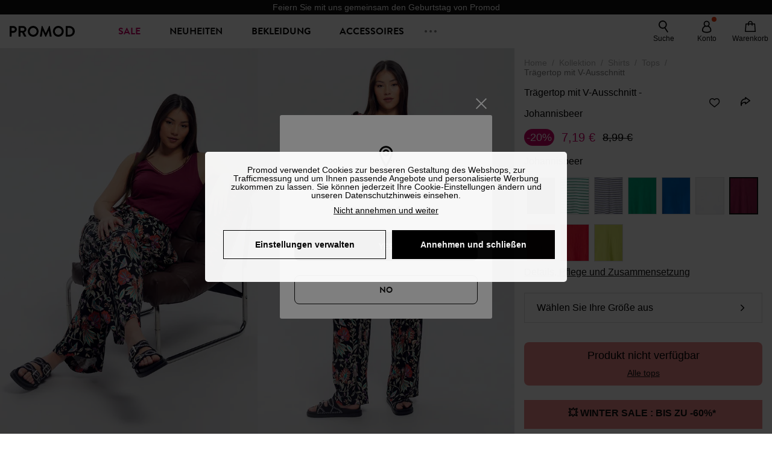

--- FILE ---
content_type: text/html;charset=utf-8
request_url: https://www.promod.de/de-de/tragertop-mit-v-ausschnitt-johannisbeer--p154183/
body_size: 63989
content:
<!DOCTYPE html><html  lang="de" data-capo=""><head><meta charset="utf-8">
<meta name="viewport" content="width=device-width, initial-scale=1, maximum-scale=5">
<title>Trägertop mit V-Ausschnitt - Johannisbeer</title>
<link rel="preconnect" href="https://api.promod.com">
<link rel="preconnect" href="https://asset.promod.com">
<link rel="preconnect" href="https://www.google.com">
<link rel="preconnect" href="https://www.gstatic.com" crossorigin>
<script type="text/javascript" src="https://asset.promod.com/utils/privacy.js" id="privacy" rel="preload" referrerpolicy="strict-origin-when-cross-origin" fetchpriority="low"></script>
<style>@-webkit-keyframes glow{50%{opacity:.5}}@keyframes glow{50%{opacity:.5}}a,abbr,acronym,address,applet,article,aside,audio,b,big,blockquote,body,canvas,caption,center,cite,code,dd,del,details,dfn,div,dl,dt,em,embed,fieldset,figcaption,figure,footer,form,h1,h2,h3,h4,h5,h6,header,hgroup,html,i,iframe,img,ins,kbd,label,legend,li,mark,menu,nav,object,ol,output,p,pre,q,ruby,s,samp,section,small,span,strike,strong,sub,summary,sup,table,tbody,td,tfoot,th,thead,time,tr,tt,u,ul,var,video{border:0;-webkit-box-sizing:border-box;box-sizing:border-box;font-size:100%;margin:0;padding:0;vertical-align:baseline}article,aside,details,figcaption,figure,footer,hgroup,menu,nav,section{display:block}body{line-height:1.25}ul{list-style:none}blockquote,q{quotes:none}blockquote:after,blockquote:before,q:after,q:before{content:""}table{border-collapse:collapse;border-spacing:0}input[type=number],input[type=search],input[type=text],textarea{font-size:1rem}input[type=search]{-webkit-appearance:none;-moz-appearance:none}input[type=search]::-webkit-search-cancel-button,input[type=search]::-webkit-search-decoration,input[type=search]::-webkit-search-results-button,input[type=search]::-webkit-search-results-decoration{-webkit-appearance:none;-moz-appearance:none}textarea{overflow:auto;resize:vertical;vertical-align:top}b,strong{font-weight:bolder}[v-cloak]{display:none}</style>
<style>@-webkit-keyframes glow{50%{opacity:.5}}@keyframes glow{50%{opacity:.5}}@font-face{font-display:swap;font-family:Brandon Grotesque Bold;font-style:normal;font-weight:700;src:url(https://asset.promod.com/ecom/fonts/BrandonGrotesqueWeb-Bold.woff2) format("woff2")}</style>
<style>@-webkit-keyframes glow{50%{opacity:.5}}@keyframes glow{50%{opacity:.5}}body,html{font-family:-apple-system,BlinkMacSystemFont,Segoe UI,Roboto,Oxygen-Sans,Ubuntu,Cantarell,Helvetica Neue,sans-serif;font-size:1rem;scroll-behavior:smooth}html>img{position:absolute;top:0;z-index:-1}body{overflow-x:hidden;width:100%}body>iframe{display:none}.pmd_noscroll{height:100%;overflow:hidden;-webkit-user-select:none;-moz-user-select:none;-ms-user-select:none;user-select:none}#__nuxt{height:100vh;margin:0 auto;max-width:1920px;width:100%}#__nuxt>.mdc-layout-grid{padding:0}#abtest-funnel_payment{overflow:hidden}em,i{font-style:italic}.ReactModalPortal{height:100vh}.pmd-productPage_slider .pmd-slider_list{height:135vw;overflow:hidden}.pmd-productPage_slider .pmd-slider_list .pmd-image{height:135vw;width:90vw}.pmd-no-scroll{overflow-y:hidden;-ms-touch-action:none;touch-action:none}.pmd-no-scroll .pmd-header--visible{z-index:20}.pmd-hidden{display:none;height:0;max-height:0;max-width:0;overflow:hidden;padding:0;visibility:hidden;width:0}@media (min-width:1280px){.pmd-hiddenDesktop{display:none;height:0;max-height:0;max-width:0;overflow:hidden;padding:0;visibility:hidden;width:0}}@media (max-width:1279.9px){.pmd-hiddenMobileAndTablet{display:none;height:0;max-height:0;max-width:0;overflow:hidden;padding:0;visibility:hidden;width:0}}@media (max-width:839.9px){.pmd-hiddenMobile{display:none;height:0;max-height:0;max-width:0;overflow:hidden;padding:0;visibility:hidden;width:0}}.pmd-linebreak{white-space:pre-line}.pmd-svg{height:1.5rem;width:1.5rem}.pmd-svg--small{height:1rem;width:1rem}.pmd-link--underline{color:#111;text-decoration:none;text-decoration:underline}.pmd-link--underline:active,.pmd-link--underline:focus,.pmd-link--underline:hover{color:#c06}.pmd-link--noUnderline{color:#111;text-decoration:underline;text-decoration:none}.pmd-link--noUnderline:active,.pmd-link--noUnderline:focus,.pmd-link--noUnderline:hover{color:#c06}.pmd-button--noAppearance{-webkit-appearance:none;-moz-appearance:none;appearance:none;background:none;border:none;cursor:pointer}.pmd-button--noAppearance:hover{outline:none}.pmd-bullet{position:relative}.pmd-bullet:before{border-radius:100%;content:"";height:.5rem;position:absolute;right:0;top:0;width:.5rem}.pmd-bullet--connected:before{background-color:#a1e6cc}.pmd-bullet--notConnected:before{background-color:#e83200}.pmd-scrollbar{height:100%;margin:.25rem .25rem .25rem 0;overflow:auto;scrollbar-color:#ababab #fff;scrollbar-width:thin}.pmd-scrollbar::-webkit-scrollbar{width:.375rem}.pmd-scrollbar::-webkit-scrollbar-track{background:#dbdbdb;border-radius:1rem}.pmd-scrollbar::-webkit-scrollbar-thumb{background-color:#111;border-radius:1rem}.Vue-Toastification__container{z-index:30000}@media (max-width:839.9px){.Vue-Toastification__container{left:0;margin:0;padding:0;top:0;width:100vw}}.Vue-Toastification__container .Vue-Toastification__toast{border-radius:.5rem;display:-webkit-box;display:-ms-flexbox;display:flex;min-height:0;padding:.5rem .5rem .5rem 1rem;-webkit-box-orient:horizontal;-webkit-box-direction:normal;-ms-flex-direction:row;flex-direction:row;-webkit-box-pack:center;-ms-flex-pack:center;justify-content:center;-webkit-box-align:center;-ms-flex-align:center;align-items:center}@media (max-width:839.9px){.Vue-Toastification__container .Vue-Toastification__toast{max-width:none;width:100%}}.Vue-Toastification__container .Vue-Toastification__toast--success{background-color:#47d7a3;color:#111}.Vue-Toastification__container .Vue-Toastification__toast--success>.pmd-toastIcon_cross{fill:#111}.Vue-Toastification__container .Vue-Toastification__toast--error{background-color:#eb8a8a;color:#111}.Vue-Toastification__container .Vue-Toastification__toast--error>.pmd-toastIcon_cross{fill:#111}.Vue-Toastification__container .Vue-Toastification__toast--info{background-color:#8db2df;color:#111}.Vue-Toastification__container .Vue-Toastification__toast--info>.pmd-toastIcon_cross{fill:#111}.Vue-Toastification__container .Vue-Toastification__toast-body{font-family:-apple-system,BlinkMacSystemFont,Segoe UI,Roboto,Oxygen-Sans,Ubuntu,Cantarell,Helvetica Neue,sans-serif;font-size:1rem}.Vue-Toastification__icon{margin-right:1.5rem}.Vue-Toastification__close-button,.Vue-Toastification__icon{opacity:1}.grecaptcha-badge{visibility:hidden;z-index:1000}</style>
<style>@-webkit-keyframes glow{50%{opacity:.5}}@keyframes glow{50%{opacity:.5}}.pmd-accountLayout{display:-webkit-box;display:-ms-flexbox;display:flex;-webkit-box-orient:vertical;-webkit-box-direction:normal;-ms-flex-direction:column;flex-direction:column}.pmd-accountLayout_header{margin-bottom:2rem}@media (min-width:1280px){.pmd-accountLayout_header{display:-webkit-box;display:-ms-flexbox;display:flex;position:relative;-webkit-box-orient:horizontal;-webkit-box-direction:normal;-ms-flex-direction:row;flex-direction:row;-webkit-box-align:center;-ms-flex-align:center;align-items:center}.pmd-accountLayout_header .pmd-buttonBack{left:-3rem;position:absolute;top:.1rem}.pmd-accountLayout_body{display:-webkit-box;display:-ms-flexbox;display:flex;-webkit-box-orient:horizontal;-webkit-box-direction:normal;-ms-flex-direction:row;flex-direction:row}}.pmd-accountLayout_body--left,.pmd-accountLayout_body--right{display:grid;grid-auto-rows:-webkit-min-content;grid-auto-rows:min-content;grid-gap:1.5rem}@media (min-width:1280px){.pmd-accountLayout_body--left,.pmd-accountLayout_body--right{grid-auto-flow:row}.pmd-accountLayout_body--left{width:60%}}.pmd-accountLayout_body--right{font-family:-apple-system,BlinkMacSystemFont,Segoe UI,Roboto,Oxygen-Sans,Ubuntu,Cantarell,Helvetica Neue,sans-serif;font-size:.875rem;line-height:1rem}@media (max-width:1279.9px){.pmd-accountLayout_body--right{margin-top:1.5rem}}@media (min-width:1280px){.pmd-accountLayout_body--right{padding-left:2rem;width:40%}}@media (max-width:1279.9px){.pmd-accountLayout_content{margin-bottom:3.5rem}}.pmd-accountLayout_title{font-family:Brandon Grotesque Bold,arial,sans-serif;font-size:1.4375rem;line-height:1.4375rem;text-transform:uppercase}@media (max-width:1279.9px){.pmd-accountLayout_title{display:none}}@media (min-width:1280px){.pmd-accountLayout_title{font-family:Brandon Grotesque Bold,arial,sans-serif;font-size:1.725rem;line-height:1.725rem;text-transform:uppercase}}@media (max-width:1279.9px){.pmd-accountLayout_deleteInfos,.pmd-accountLayout_reassurance{display:-webkit-box;display:-ms-flexbox;display:flex;padding:0 2rem;-webkit-box-orient:horizontal;-webkit-box-direction:normal;-ms-flex-direction:row;flex-direction:row}}.pmd-accountLayout_deleteInfos a,.pmd-accountLayout_reassurance p{margin-left:1rem}</style>
<style>@-webkit-keyframes glow{50%{opacity:.5}}@keyframes glow{50%{opacity:.5}}.pmd-form{width:100%}.pmd-form_forgotPassword{font-family:-apple-system,BlinkMacSystemFont,Segoe UI,Roboto,Oxygen-Sans,Ubuntu,Cantarell,Helvetica Neue,sans-serif;font-size:.875rem;line-height:1rem}.pmd-form_createAccount,.pmd-form_forgotPassword{display:block;text-align:center}.pmd-form_legalMention{font-family:-apple-system,BlinkMacSystemFont,Segoe UI,Roboto,Oxygen-Sans,Ubuntu,Cantarell,Helvetica Neue,sans-serif;font-size:.875rem;line-height:1rem;margin-top:1.5rem}.pmd-form_legalMention .pmd-svg{margin-right:1rem;width:2rem}.pmd-form_labelOptional{color:#ababab;font-size:.75rem;font-style:italic}.pmd-form_separator{display:-webkit-box;display:-ms-flexbox;display:flex;position:relative;-webkit-box-orient:horizontal;-webkit-box-direction:normal;-ms-flex-direction:row;flex-direction:row;-webkit-box-pack:center;-ms-flex-pack:center;justify-content:center;-webkit-box-align:center;-ms-flex-align:center;align-items:center;font-family:-apple-system,BlinkMacSystemFont,Segoe UI,Roboto,Oxygen-Sans,Ubuntu,Cantarell,Helvetica Neue,sans-serif;font-size:.875rem;line-height:1.25rem;margin:1rem 0}.pmd-form_separator:after,.pmd-form_separator:before{content:"";-webkit-box-flex:1;background:#dbdbdb;-ms-flex:1;flex:1;height:1px}.pmd-form_separator:before{margin-right:1rem}.pmd-form_separator:after{margin-left:1rem}.pmd-form_reassurance{font-family:-apple-system,BlinkMacSystemFont,Segoe UI,Roboto,Oxygen-Sans,Ubuntu,Cantarell,Helvetica Neue,sans-serif;font-size:.875rem;line-height:1rem;margin:1rem 0}.pmd-form_reassurance p{-webkit-box-flex:1;-ms-flex:1;flex:1;margin-left:1rem}.pmd-form_action{display:-webkit-box;display:-ms-flexbox;display:flex;-webkit-box-orient:vertical;-webkit-box-direction:normal;-ms-flex-direction:column;flex-direction:column;-webkit-box-pack:center;-ms-flex-pack:center;justify-content:center;-webkit-box-align:center;-ms-flex-align:center;align-items:center}.pmd-form_action a,.pmd-form_action button{margin:1rem 0;-webkit-transition:all .3s ease-in-out;transition:all .3s ease-in-out;width:100%}.pmd-form_action a{font-family:-apple-system,BlinkMacSystemFont,Segoe UI,Roboto,Oxygen-Sans,Ubuntu,Cantarell,Helvetica Neue,sans-serif;font-size:.875rem;line-height:1.25rem;text-align:center}.pmd-form_action a:first-letter{text-transform:uppercase}.pmd-form_action a:nth-child(2){margin-top:0}@media (min-width:1280px){.pmd-form_action{padding:0}}.pmd-form_action--fixed{background:#fff;bottom:0;-webkit-box-shadow:0 -2px 6px #7c7c7c;box-shadow:0 -2px 6px #7c7c7c;margin-left:-1rem;padding:1rem;position:fixed;width:100vw;z-index:1000}.pmd-form_errorBanner{font-size:.75rem;line-height:1rem;margin:1rem 0;width:100%}.pmd-form_errorBanner .pmd-banner_bloc{display:-webkit-box;display:-ms-flexbox;display:flex;-webkit-box-orient:horizontal;-webkit-box-direction:normal;-ms-flex-direction:row;flex-direction:row;-webkit-box-align:center;-ms-flex-align:center;align-items:center}.pmd-form_select{margin-bottom:1.5rem;text-transform:uppercase}.pmd-form_stickyButton{margin:1rem 0;text-align:center}@media (max-width:1279.9px){.pmd-form_stickyButton{margin:0}.pmd-form_stickyButton>.pmd-button{width:100%}}.pmd-form_field--horizontalFlex{-webkit-box-orient:horizontal;-ms-flex-direction:row;flex-direction:row;-webkit-box-align:center;-ms-flex-align:center;align-items:center}.pmd-form_field--horizontalFlex,.pmd-form_field--verticaFlex{display:-webkit-box;display:-ms-flexbox;display:flex;-webkit-box-direction:normal}.pmd-form_field--verticaFlex{-webkit-box-orient:vertical;-ms-flex-direction:column;flex-direction:column}.pmd-form_field--required{display:block;font-family:-apple-system,BlinkMacSystemFont,Segoe UI,Roboto,Oxygen-Sans,Ubuntu,Cantarell,Helvetica Neue,sans-serif;font-size:.75rem;font-style:italic;line-height:1.125rem;margin-top:1.5rem}.pmd-form_radioButton{-webkit-appearance:none;-moz-appearance:none;appearance:none;border:1px solid #ababab;border-radius:100%;cursor:pointer;display:-webkit-box;display:-ms-flexbox;display:flex;height:1.25rem;margin:0 1rem 0 0;min-width:1.25rem;outline:none;-webkit-box-orient:vertical;-webkit-box-direction:normal;-ms-flex-direction:column;flex-direction:column;-webkit-box-pack:center;-ms-flex-pack:center;justify-content:center;-webkit-box-align:center;-ms-flex-align:center;align-items:center}.pmd-form_radioButton:checked{border:2px solid #111}.pmd-form_radioButton:checked:before{background:#111;border-radius:100%;content:"";height:.625rem;width:.625rem}.pmd-form_radioButton:focus:not(:checked){border-color:#111}.pmd-form_radioButton:focus:checked{border:2px solid #111}.pmd-form_recaptcha{-webkit-transform:scale(.8);transform:scale(.8)}.pmd-form_recaptchaContainer{display:-webkit-box;display:-ms-flexbox;display:flex;-webkit-box-pack:center;-ms-flex-pack:center;justify-content:center}</style>
<style>@-webkit-keyframes glow{50%{opacity:.5}}@keyframes glow{50%{opacity:.5}}.fade-enter-active,.fade-leave-active{-webkit-transition:opacity .3s;transition:opacity .3s}.fade-enter-from,.fade-leave-to{opacity:0}@media (max-width:1279.9px){.mobile-slide-up-enter-from,.mobile-slide-up-leave-to{-webkit-transform:translateY(100vh);transform:translateY(100vh);-webkit-transition:all .3s ease;transition:all .3s ease}}@media (min-width:1280px){.mobile-slide-up-enter-from,.mobile-slide-up-leave-to{-webkit-transform:translateX(100%);transform:translate(100%);-webkit-transition:all .3s ease;transition:all .3s ease}}@media (max-width:1279.9px){.mobile-slide-up-enter-to,.mobile-slide-up-leave-from{-webkit-transform:translateY(0);transform:translateY(0);-webkit-transition:all .6s ease;transition:all .6s ease}}@media (min-width:1280px){.mobile-slide-up-enter-to,.mobile-slide-up-leave-from{-webkit-transition:all .6s ease;transition:all .6s ease}}@media (max-width:1279.9px){.horizontal-slide-enter-from,.horizontal-slide-leave-to{-webkit-transform:translateY(0);transform:translateY(0);-webkit-transition:all .6s ease;transition:all .6s ease}}@media (min-width:1280px){.horizontal-slide-enter-from,.horizontal-slide-leave-to{-webkit-transform:translateX(100%);transform:translate(100%);-webkit-transition:all .6s ease;transition:all .6s ease}}@media (max-width:1279.9px){.horizontal-slide-enter-to,.horizontal-slide-leave-from{-webkit-transform:translateY(0);transform:translateY(0);-webkit-transition:all .6s ease;transition:all .6s ease}}@media (min-width:1280px){.horizontal-slide-enter-to,.horizontal-slide-leave-from{-webkit-transform:translateX(0);transform:translate(0);-webkit-transition:all .6s ease;transition:all .6s ease}}.transition-height-enter-active,.transition-height-leave-active{-webkit-transition:opacity .3s;transition:opacity .3s;-webkit-transition-delay:.3s;transition-delay:.3s}.transition-height-enter-from,.transition-height-leave-to{height:0;-webkit-transition-delay:.3s;transition-delay:.3s}.horizontal-slide-from-left-enter-from,.horizontal-slide-from-left-leave-to{-webkit-transition:all .6s ease;transition:all .6s ease}@media (min-width:1280px){.horizontal-slide-from-left-enter-from,.horizontal-slide-from-left-leave-to{-webkit-transform:translateX(-100%);transform:translate(-100%)}}.horizontal-slide-from-left-enter-to,.horizontal-slide-from-left-leave-from{-webkit-transform:translateX(0);transform:translate(0);-webkit-transition:all .6s ease;transition:all .6s ease}@media (min-width:1280px){.horizontal-slide-from-left-enter-to,.horizontal-slide-from-left-leave-from{-webkit-transform:translateX(-100%);transform:translate(-100%)}}</style>
<style>@-webkit-keyframes glow{50%{opacity:.5}}@keyframes glow{50%{opacity:.5}}.pmd-cartProduct{display:-webkit-box;display:-ms-flexbox;display:flex;width:100%;-webkit-box-orient:horizontal;-webkit-box-direction:normal;background:#fff;border-radius:.75rem;-ms-flex-direction:row;flex-direction:row;-ms-flex-wrap:nowrap;flex-wrap:nowrap}@media (max-width:1279.9px){.pmd-cartProduct{max-width:calc(100vw - 2rem)}}.pmd-cartProduct_wrapper{margin-bottom:.5rem;position:relative}.pmd-cartProduct_image{background:#f4f4f4;border:2px solid #fff;border-radius:.75rem;height:12.625rem;min-width:5.75rem;overflow:hidden;position:relative;width:5.75rem}.pmd-cartProduct_image .pmd-image_container{display:-webkit-box;display:-ms-flexbox;display:flex;-webkit-box-pack:center;-ms-flex-pack:center;height:100%;justify-content:center}.pmd-cartProduct_image .pmd-image_container .pmd-image{height:100%;max-width:none;width:auto}.pmd-cartProduct_description{display:-webkit-box;display:-ms-flexbox;display:flex;-webkit-box-orient:vertical;-webkit-box-direction:normal;-ms-flex-direction:column;flex-direction:column;margin-bottom:1rem;padding:.5rem 0 .5rem 1rem;width:calc(100% - 7.75rem)}@media (min-width:1280px){.pmd-cartProduct_description{margin-bottom:0}}.pmd-cartProduct_details .pmd-cartProduct_price{margin-top:.15rem;-webkit-box-pack:left;-ms-flex-pack:left;justify-content:left}.pmd-cartProduct_libelle{display:block;font-family:-apple-system,BlinkMacSystemFont,Segoe UI,Roboto,Oxygen-Sans,Ubuntu,Cantarell,Helvetica Neue,sans-serif;font-size:1rem;font-weight:700;line-height:1.5rem;overflow:hidden;text-overflow:ellipsis;text-transform:none;white-space:nowrap;width:100%}.pmd-cartProduct_libelle:active,.pmd-cartProduct_libelle:focus,.pmd-cartProduct_libelle:hover{color:#111}.pmd-cartProduct_libelle--grey{color:#7c7c7c;font-family:-apple-system,BlinkMacSystemFont,Segoe UI,Roboto,Oxygen-Sans,Ubuntu,Cantarell,Helvetica Neue,sans-serif;font-size:.875rem;font-size:.75rem;line-height:1.25rem}.pmd-cartProduct_deleteProduct{cursor:pointer;height:.75rem;margin:.375rem;width:.75rem}</style>
<style>@-webkit-keyframes glow{50%{opacity:.5}}@keyframes glow{50%{opacity:.5}}@media (min-width:1280px){.pmd-orderView{height:100%;padding:2rem 0 1rem 1.5rem;position:relative}.pmd-orderView,.pmd-orderView_list{display:grid;grid-template-columns:repeat(9,1fr);grid-gap:1rem;background:#f0f5fb;grid-column-end:10;grid-column-start:1;grid-template-rows:-webkit-max-content;grid-template-rows:max-content}.pmd-orderView_list{height:-webkit-max-content;height:-moz-max-content;height:max-content}.pmd-orderView_item{background:#f0f5fb;border-radius:.5rem 0 0 .5rem;grid-column-end:10;grid-column-start:1}.pmd-orderView_item>label:hover{background:#12121208;border-radius:.5rem 0 0 .5rem;-webkit-transition:all .3s;transition:all .3s}}@media (max-width:1279.9px){.pmd-orderView_item:nth-child(2n){background-color:#f4f4f4}}.pmd-orderView_item>label{cursor:pointer;display:-webkit-box;display:-ms-flexbox;display:flex;padding:.5rem}@media (max-width:1279.9px){.pmd-orderView_item>label{padding:1rem}}@media (min-width:1280px){.pmd-orderView_item--selected{background:#fff}}.pmd-orderView_body{padding:1rem}@media (min-width:1280px){.pmd-orderView_body{background:#fff;border-top:none;bottom:0;grid-column-end:10;overflow:auto;padding:2rem;position:absolute;right:0;top:0;width:66.6666666667%}}</style>
<style>.Vue-Toastification__container{-webkit-box-sizing:border-box;box-sizing:border-box;color:#fff;display:-webkit-box;display:-ms-flexbox;display:flex;min-height:100%;padding:4px;position:fixed;width:600px;z-index:9999;-webkit-box-orient:vertical;-webkit-box-direction:normal;-ms-flex-direction:column;flex-direction:column;pointer-events:none}@media only screen and (min-width:600px){.Vue-Toastification__container.top-center,.Vue-Toastification__container.top-left,.Vue-Toastification__container.top-right{top:1em}.Vue-Toastification__container.bottom-center,.Vue-Toastification__container.bottom-left,.Vue-Toastification__container.bottom-right{bottom:1em;-webkit-box-orient:vertical;-webkit-box-direction:reverse;-ms-flex-direction:column-reverse;flex-direction:column-reverse}.Vue-Toastification__container.bottom-left,.Vue-Toastification__container.top-left{left:1em}.Vue-Toastification__container.bottom-left .Vue-Toastification__toast,.Vue-Toastification__container.top-left .Vue-Toastification__toast{margin-right:auto}@supports not (-moz-appearance:none){.Vue-Toastification__container.bottom-left .Vue-Toastification__toast--rtl,.Vue-Toastification__container.top-left .Vue-Toastification__toast--rtl{margin-left:auto;margin-right:unset}}.Vue-Toastification__container.bottom-right,.Vue-Toastification__container.top-right{right:1em}.Vue-Toastification__container.bottom-right .Vue-Toastification__toast,.Vue-Toastification__container.top-right .Vue-Toastification__toast{margin-left:auto}@supports not (-moz-appearance:none){.Vue-Toastification__container.bottom-right .Vue-Toastification__toast--rtl,.Vue-Toastification__container.top-right .Vue-Toastification__toast--rtl{margin-left:unset;margin-right:auto}}.Vue-Toastification__container.bottom-center,.Vue-Toastification__container.top-center{left:50%;margin-left:-300px}.Vue-Toastification__container.bottom-center .Vue-Toastification__toast,.Vue-Toastification__container.top-center .Vue-Toastification__toast{margin-left:auto;margin-right:auto}}@media only screen and (max-width:600px){.Vue-Toastification__container{left:0;margin:0;padding:0;width:100vw}.Vue-Toastification__container .Vue-Toastification__toast{width:100%}.Vue-Toastification__container.top-center,.Vue-Toastification__container.top-left,.Vue-Toastification__container.top-right{top:0}.Vue-Toastification__container.bottom-center,.Vue-Toastification__container.bottom-left,.Vue-Toastification__container.bottom-right{bottom:0;-webkit-box-orient:vertical;-webkit-box-direction:reverse;-ms-flex-direction:column-reverse;flex-direction:column-reverse}}.Vue-Toastification__toast{border-radius:8px;-webkit-box-shadow:0 1px 10px 0 rgba(0,0,0,.1),0 2px 15px 0 rgba(0,0,0,.05);box-shadow:0 1px 10px #0000001a,0 2px 15px #0000000d;-webkit-box-sizing:border-box;box-sizing:border-box;display:-webkit-inline-box;display:-ms-inline-flexbox;display:inline-flex;margin-bottom:1rem;max-height:800px;min-height:64px;padding:22px 24px;position:relative;-webkit-box-pack:justify;-ms-flex-pack:justify;direction:ltr;font-family:Lato,Helvetica,Roboto,Arial,sans-serif;justify-content:space-between;max-width:600px;min-width:326px;overflow:hidden;pointer-events:auto;-webkit-transform:translateZ(0);transform:translateZ(0)}.Vue-Toastification__toast--rtl{direction:rtl}.Vue-Toastification__toast--default{background-color:#1976d2;color:#fff}.Vue-Toastification__toast--info{background-color:#2196f3;color:#fff}.Vue-Toastification__toast--success{background-color:#4caf50;color:#fff}.Vue-Toastification__toast--error{background-color:#ff5252;color:#fff}.Vue-Toastification__toast--warning{background-color:#ffc107;color:#fff}@media only screen and (max-width:600px){.Vue-Toastification__toast{border-radius:0;margin-bottom:.5rem}}.Vue-Toastification__toast-body{font-size:16px;line-height:24px;white-space:pre-wrap;word-break:break-word}.Vue-Toastification__toast-body,.Vue-Toastification__toast-component-body{-webkit-box-flex:1;-ms-flex:1;flex:1}.Vue-Toastification__toast.disable-transition{-webkit-animation:none!important;animation:none!important}.Vue-Toastification__close-button{background:transparent;border:none;cursor:pointer;font-size:24px;font-weight:700;line-height:24px;outline:none;padding:0 0 0 10px;-webkit-transition:.3s ease;transition:.3s ease;-webkit-box-align:center;-ms-flex-align:center;align-items:center;color:#fff;opacity:.3;-webkit-transition:visibility 0s,opacity .2s linear;transition:visibility 0s,opacity .2s linear}.Vue-Toastification__close-button:focus,.Vue-Toastification__close-button:hover{opacity:1}.Vue-Toastification__toast:not(:hover) .Vue-Toastification__close-button.show-on-hover{opacity:0}.Vue-Toastification__toast--rtl .Vue-Toastification__close-button{padding-left:unset;padding-right:10px}@-webkit-keyframes scale-x-frames{0%{-webkit-transform:scaleX(1);transform:scaleX(1)}to{-webkit-transform:scaleX(0);transform:scaleX(0)}}@keyframes scale-x-frames{0%{-webkit-transform:scaleX(1);transform:scaleX(1)}to{-webkit-transform:scaleX(0);transform:scaleX(0)}}.Vue-Toastification__progress-bar{-webkit-animation:scale-x-frames linear 1 forwards;animation:scale-x-frames linear 1 forwards;background-color:#ffffffb3;bottom:0;height:5px;left:0;position:absolute;-webkit-transform-origin:left;transform-origin:left;width:100%;z-index:10000}.Vue-Toastification__toast--rtl .Vue-Toastification__progress-bar{left:unset;right:0;-webkit-transform-origin:right;transform-origin:right}.Vue-Toastification__icon{background:transparent;border:none;margin:auto 18px auto 0;outline:none;padding:0;-webkit-transition:.3s ease;transition:.3s ease;-webkit-box-align:center;-ms-flex-align:center;align-items:center;height:100%;width:20px}.Vue-Toastification__toast--rtl .Vue-Toastification__icon{margin:auto 0 auto 18px}@-webkit-keyframes bounceInRight{0%,60%,75%,90%,to{-webkit-animation-timing-function:cubic-bezier(.215,.61,.355,1);animation-timing-function:cubic-bezier(.215,.61,.355,1)}0%{opacity:0;-webkit-transform:translate3d(3000px,0,0);transform:translate3d(3000px,0,0)}60%{opacity:1;-webkit-transform:translate3d(-25px,0,0);transform:translate3d(-25px,0,0)}75%{-webkit-transform:translate3d(10px,0,0);transform:translate3d(10px,0,0)}90%{-webkit-transform:translate3d(-5px,0,0);transform:translate3d(-5px,0,0)}to{-webkit-transform:none;transform:none}}@keyframes bounceInRight{0%,60%,75%,90%,to{-webkit-animation-timing-function:cubic-bezier(.215,.61,.355,1);animation-timing-function:cubic-bezier(.215,.61,.355,1)}0%{opacity:0;-webkit-transform:translate3d(3000px,0,0);transform:translate3d(3000px,0,0)}60%{opacity:1;-webkit-transform:translate3d(-25px,0,0);transform:translate3d(-25px,0,0)}75%{-webkit-transform:translate3d(10px,0,0);transform:translate3d(10px,0,0)}90%{-webkit-transform:translate3d(-5px,0,0);transform:translate3d(-5px,0,0)}to{-webkit-transform:none;transform:none}}@-webkit-keyframes bounceOutRight{40%{opacity:1;-webkit-transform:translate3d(-20px,0,0);transform:translate3d(-20px,0,0)}to{opacity:0;-webkit-transform:translate3d(1000px,0,0);transform:translate3d(1000px,0,0)}}@keyframes bounceOutRight{40%{opacity:1;-webkit-transform:translate3d(-20px,0,0);transform:translate3d(-20px,0,0)}to{opacity:0;-webkit-transform:translate3d(1000px,0,0);transform:translate3d(1000px,0,0)}}@-webkit-keyframes bounceInLeft{0%,60%,75%,90%,to{-webkit-animation-timing-function:cubic-bezier(.215,.61,.355,1);animation-timing-function:cubic-bezier(.215,.61,.355,1)}0%{opacity:0;-webkit-transform:translate3d(-3000px,0,0);transform:translate3d(-3000px,0,0)}60%{opacity:1;-webkit-transform:translate3d(25px,0,0);transform:translate3d(25px,0,0)}75%{-webkit-transform:translate3d(-10px,0,0);transform:translate3d(-10px,0,0)}90%{-webkit-transform:translate3d(5px,0,0);transform:translate3d(5px,0,0)}to{-webkit-transform:none;transform:none}}@keyframes bounceInLeft{0%,60%,75%,90%,to{-webkit-animation-timing-function:cubic-bezier(.215,.61,.355,1);animation-timing-function:cubic-bezier(.215,.61,.355,1)}0%{opacity:0;-webkit-transform:translate3d(-3000px,0,0);transform:translate3d(-3000px,0,0)}60%{opacity:1;-webkit-transform:translate3d(25px,0,0);transform:translate3d(25px,0,0)}75%{-webkit-transform:translate3d(-10px,0,0);transform:translate3d(-10px,0,0)}90%{-webkit-transform:translate3d(5px,0,0);transform:translate3d(5px,0,0)}to{-webkit-transform:none;transform:none}}@-webkit-keyframes bounceOutLeft{20%{opacity:1;-webkit-transform:translate3d(20px,0,0);transform:translate3d(20px,0,0)}to{opacity:0;-webkit-transform:translate3d(-2000px,0,0);transform:translate3d(-2000px,0,0)}}@keyframes bounceOutLeft{20%{opacity:1;-webkit-transform:translate3d(20px,0,0);transform:translate3d(20px,0,0)}to{opacity:0;-webkit-transform:translate3d(-2000px,0,0);transform:translate3d(-2000px,0,0)}}@-webkit-keyframes bounceInUp{0%,60%,75%,90%,to{-webkit-animation-timing-function:cubic-bezier(.215,.61,.355,1);animation-timing-function:cubic-bezier(.215,.61,.355,1)}0%{opacity:0;-webkit-transform:translate3d(0,3000px,0);transform:translate3d(0,3000px,0)}60%{opacity:1;-webkit-transform:translate3d(0,-20px,0);transform:translate3d(0,-20px,0)}75%{-webkit-transform:translate3d(0,10px,0);transform:translate3d(0,10px,0)}90%{-webkit-transform:translate3d(0,-5px,0);transform:translate3d(0,-5px,0)}to{-webkit-transform:translateZ(0);transform:translateZ(0)}}@keyframes bounceInUp{0%,60%,75%,90%,to{-webkit-animation-timing-function:cubic-bezier(.215,.61,.355,1);animation-timing-function:cubic-bezier(.215,.61,.355,1)}0%{opacity:0;-webkit-transform:translate3d(0,3000px,0);transform:translate3d(0,3000px,0)}60%{opacity:1;-webkit-transform:translate3d(0,-20px,0);transform:translate3d(0,-20px,0)}75%{-webkit-transform:translate3d(0,10px,0);transform:translate3d(0,10px,0)}90%{-webkit-transform:translate3d(0,-5px,0);transform:translate3d(0,-5px,0)}to{-webkit-transform:translateZ(0);transform:translateZ(0)}}@-webkit-keyframes bounceOutUp{20%{-webkit-transform:translate3d(0,-10px,0);transform:translate3d(0,-10px,0)}40%,45%{opacity:1;-webkit-transform:translate3d(0,20px,0);transform:translate3d(0,20px,0)}to{opacity:0;-webkit-transform:translate3d(0,-2000px,0);transform:translate3d(0,-2000px,0)}}@keyframes bounceOutUp{20%{-webkit-transform:translate3d(0,-10px,0);transform:translate3d(0,-10px,0)}40%,45%{opacity:1;-webkit-transform:translate3d(0,20px,0);transform:translate3d(0,20px,0)}to{opacity:0;-webkit-transform:translate3d(0,-2000px,0);transform:translate3d(0,-2000px,0)}}@-webkit-keyframes bounceInDown{0%,60%,75%,90%,to{-webkit-animation-timing-function:cubic-bezier(.215,.61,.355,1);animation-timing-function:cubic-bezier(.215,.61,.355,1)}0%{opacity:0;-webkit-transform:translate3d(0,-3000px,0);transform:translate3d(0,-3000px,0)}60%{opacity:1;-webkit-transform:translate3d(0,25px,0);transform:translate3d(0,25px,0)}75%{-webkit-transform:translate3d(0,-10px,0);transform:translate3d(0,-10px,0)}90%{-webkit-transform:translate3d(0,5px,0);transform:translate3d(0,5px,0)}to{-webkit-transform:none;transform:none}}@keyframes bounceInDown{0%,60%,75%,90%,to{-webkit-animation-timing-function:cubic-bezier(.215,.61,.355,1);animation-timing-function:cubic-bezier(.215,.61,.355,1)}0%{opacity:0;-webkit-transform:translate3d(0,-3000px,0);transform:translate3d(0,-3000px,0)}60%{opacity:1;-webkit-transform:translate3d(0,25px,0);transform:translate3d(0,25px,0)}75%{-webkit-transform:translate3d(0,-10px,0);transform:translate3d(0,-10px,0)}90%{-webkit-transform:translate3d(0,5px,0);transform:translate3d(0,5px,0)}to{-webkit-transform:none;transform:none}}@-webkit-keyframes bounceOutDown{20%{-webkit-transform:translate3d(0,10px,0);transform:translate3d(0,10px,0)}40%,45%{opacity:1;-webkit-transform:translate3d(0,-20px,0);transform:translate3d(0,-20px,0)}to{opacity:0;-webkit-transform:translate3d(0,2000px,0);transform:translate3d(0,2000px,0)}}@keyframes bounceOutDown{20%{-webkit-transform:translate3d(0,10px,0);transform:translate3d(0,10px,0)}40%,45%{opacity:1;-webkit-transform:translate3d(0,-20px,0);transform:translate3d(0,-20px,0)}to{opacity:0;-webkit-transform:translate3d(0,2000px,0);transform:translate3d(0,2000px,0)}}.Vue-Toastification__bounce-enter-active.bottom-left,.Vue-Toastification__bounce-enter-active.top-left{-webkit-animation-name:bounceInLeft;animation-name:bounceInLeft}.Vue-Toastification__bounce-enter-active.bottom-right,.Vue-Toastification__bounce-enter-active.top-right{-webkit-animation-name:bounceInRight;animation-name:bounceInRight}.Vue-Toastification__bounce-enter-active.top-center{-webkit-animation-name:bounceInDown;animation-name:bounceInDown}.Vue-Toastification__bounce-enter-active.bottom-center{-webkit-animation-name:bounceInUp;animation-name:bounceInUp}.Vue-Toastification__bounce-leave-active:not(.disable-transition).bottom-left,.Vue-Toastification__bounce-leave-active:not(.disable-transition).top-left{-webkit-animation-name:bounceOutLeft;animation-name:bounceOutLeft}.Vue-Toastification__bounce-leave-active:not(.disable-transition).bottom-right,.Vue-Toastification__bounce-leave-active:not(.disable-transition).top-right{-webkit-animation-name:bounceOutRight;animation-name:bounceOutRight}.Vue-Toastification__bounce-leave-active:not(.disable-transition).top-center{-webkit-animation-name:bounceOutUp;animation-name:bounceOutUp}.Vue-Toastification__bounce-leave-active:not(.disable-transition).bottom-center{-webkit-animation-name:bounceOutDown;animation-name:bounceOutDown}.Vue-Toastification__bounce-enter-active,.Vue-Toastification__bounce-leave-active{-webkit-animation-duration:.75s;animation-duration:.75s;-webkit-animation-fill-mode:both;animation-fill-mode:both}.Vue-Toastification__bounce-move{-webkit-transition-duration:.4s;transition-duration:.4s;-webkit-transition-property:all;transition-property:all;-webkit-transition-timing-function:ease-in-out;transition-timing-function:ease-in-out}@-webkit-keyframes fadeOutTop{0%{opacity:1;-webkit-transform:translateY(0);transform:translateY(0)}to{opacity:0;-webkit-transform:translateY(-50px);transform:translateY(-50px)}}@keyframes fadeOutTop{0%{opacity:1;-webkit-transform:translateY(0);transform:translateY(0)}to{opacity:0;-webkit-transform:translateY(-50px);transform:translateY(-50px)}}@-webkit-keyframes fadeOutLeft{0%{opacity:1;-webkit-transform:translateX(0);transform:translate(0)}to{opacity:0;-webkit-transform:translateX(-50px);transform:translate(-50px)}}@keyframes fadeOutLeft{0%{opacity:1;-webkit-transform:translateX(0);transform:translate(0)}to{opacity:0;-webkit-transform:translateX(-50px);transform:translate(-50px)}}@-webkit-keyframes fadeOutBottom{0%{opacity:1;-webkit-transform:translateY(0);transform:translateY(0)}to{opacity:0;-webkit-transform:translateY(50px);transform:translateY(50px)}}@keyframes fadeOutBottom{0%{opacity:1;-webkit-transform:translateY(0);transform:translateY(0)}to{opacity:0;-webkit-transform:translateY(50px);transform:translateY(50px)}}@-webkit-keyframes fadeOutRight{0%{opacity:1;-webkit-transform:translateX(0);transform:translate(0)}to{opacity:0;-webkit-transform:translateX(50px);transform:translate(50px)}}@keyframes fadeOutRight{0%{opacity:1;-webkit-transform:translateX(0);transform:translate(0)}to{opacity:0;-webkit-transform:translateX(50px);transform:translate(50px)}}@-webkit-keyframes fadeInLeft{0%{opacity:0;-webkit-transform:translateX(-50px);transform:translate(-50px)}to{opacity:1;-webkit-transform:translateX(0);transform:translate(0)}}@keyframes fadeInLeft{0%{opacity:0;-webkit-transform:translateX(-50px);transform:translate(-50px)}to{opacity:1;-webkit-transform:translateX(0);transform:translate(0)}}@-webkit-keyframes fadeInRight{0%{opacity:0;-webkit-transform:translateX(50px);transform:translate(50px)}to{opacity:1;-webkit-transform:translateX(0);transform:translate(0)}}@keyframes fadeInRight{0%{opacity:0;-webkit-transform:translateX(50px);transform:translate(50px)}to{opacity:1;-webkit-transform:translateX(0);transform:translate(0)}}@-webkit-keyframes fadeInTop{0%{opacity:0;-webkit-transform:translateY(-50px);transform:translateY(-50px)}to{opacity:1;-webkit-transform:translateY(0);transform:translateY(0)}}@keyframes fadeInTop{0%{opacity:0;-webkit-transform:translateY(-50px);transform:translateY(-50px)}to{opacity:1;-webkit-transform:translateY(0);transform:translateY(0)}}@-webkit-keyframes fadeInBottom{0%{opacity:0;-webkit-transform:translateY(50px);transform:translateY(50px)}to{opacity:1;-webkit-transform:translateY(0);transform:translateY(0)}}@keyframes fadeInBottom{0%{opacity:0;-webkit-transform:translateY(50px);transform:translateY(50px)}to{opacity:1;-webkit-transform:translateY(0);transform:translateY(0)}}.Vue-Toastification__fade-enter-active.bottom-left,.Vue-Toastification__fade-enter-active.top-left{-webkit-animation-name:fadeInLeft;animation-name:fadeInLeft}.Vue-Toastification__fade-enter-active.bottom-right,.Vue-Toastification__fade-enter-active.top-right{-webkit-animation-name:fadeInRight;animation-name:fadeInRight}.Vue-Toastification__fade-enter-active.top-center{-webkit-animation-name:fadeInTop;animation-name:fadeInTop}.Vue-Toastification__fade-enter-active.bottom-center{-webkit-animation-name:fadeInBottom;animation-name:fadeInBottom}.Vue-Toastification__fade-leave-active:not(.disable-transition).bottom-left,.Vue-Toastification__fade-leave-active:not(.disable-transition).top-left{-webkit-animation-name:fadeOutLeft;animation-name:fadeOutLeft}.Vue-Toastification__fade-leave-active:not(.disable-transition).bottom-right,.Vue-Toastification__fade-leave-active:not(.disable-transition).top-right{-webkit-animation-name:fadeOutRight;animation-name:fadeOutRight}.Vue-Toastification__fade-leave-active:not(.disable-transition).top-center{-webkit-animation-name:fadeOutTop;animation-name:fadeOutTop}.Vue-Toastification__fade-leave-active:not(.disable-transition).bottom-center{-webkit-animation-name:fadeOutBottom;animation-name:fadeOutBottom}.Vue-Toastification__fade-enter-active,.Vue-Toastification__fade-leave-active{-webkit-animation-duration:.75s;animation-duration:.75s;-webkit-animation-fill-mode:both;animation-fill-mode:both}.Vue-Toastification__fade-move{-webkit-transition-duration:.4s;transition-duration:.4s;-webkit-transition-property:all;transition-property:all;-webkit-transition-timing-function:ease-in-out;transition-timing-function:ease-in-out}@-webkit-keyframes slideInBlurredLeft{0%{-webkit-filter:blur(40px);filter:blur(40px);opacity:0;-webkit-transform:translateX(-1000px) scaleX(2.5) scaleY(.2);transform:translate(-1000px) scaleX(2.5) scaleY(.2);-webkit-transform-origin:100% 50%;transform-origin:100% 50%}to{-webkit-filter:blur(0);filter:blur(0);opacity:1;-webkit-transform:translateX(0) scaleY(1) scaleX(1);transform:translate(0) scaleY(1) scaleX(1);-webkit-transform-origin:50% 50%;transform-origin:50% 50%}}@keyframes slideInBlurredLeft{0%{-webkit-filter:blur(40px);filter:blur(40px);opacity:0;-webkit-transform:translateX(-1000px) scaleX(2.5) scaleY(.2);transform:translate(-1000px) scaleX(2.5) scaleY(.2);-webkit-transform-origin:100% 50%;transform-origin:100% 50%}to{-webkit-filter:blur(0);filter:blur(0);opacity:1;-webkit-transform:translateX(0) scaleY(1) scaleX(1);transform:translate(0) scaleY(1) scaleX(1);-webkit-transform-origin:50% 50%;transform-origin:50% 50%}}@-webkit-keyframes slideInBlurredTop{0%{-webkit-filter:blur(240px);filter:blur(240px);opacity:0;-webkit-transform:translateY(-1000px) scaleY(2.5) scaleX(.2);transform:translateY(-1000px) scaleY(2.5) scaleX(.2);-webkit-transform-origin:50% 0;transform-origin:50% 0}to{-webkit-filter:blur(0);filter:blur(0);opacity:1;-webkit-transform:translateY(0) scaleY(1) scaleX(1);transform:translateY(0) scaleY(1) scaleX(1);-webkit-transform-origin:50% 50%;transform-origin:50% 50%}}@keyframes slideInBlurredTop{0%{-webkit-filter:blur(240px);filter:blur(240px);opacity:0;-webkit-transform:translateY(-1000px) scaleY(2.5) scaleX(.2);transform:translateY(-1000px) scaleY(2.5) scaleX(.2);-webkit-transform-origin:50% 0;transform-origin:50% 0}to{-webkit-filter:blur(0);filter:blur(0);opacity:1;-webkit-transform:translateY(0) scaleY(1) scaleX(1);transform:translateY(0) scaleY(1) scaleX(1);-webkit-transform-origin:50% 50%;transform-origin:50% 50%}}@-webkit-keyframes slideInBlurredRight{0%{-webkit-filter:blur(40px);filter:blur(40px);opacity:0;-webkit-transform:translateX(1000px) scaleX(2.5) scaleY(.2);transform:translate(1000px) scaleX(2.5) scaleY(.2);-webkit-transform-origin:0 50%;transform-origin:0 50%}to{-webkit-filter:blur(0);filter:blur(0);opacity:1;-webkit-transform:translateX(0) scaleY(1) scaleX(1);transform:translate(0) scaleY(1) scaleX(1);-webkit-transform-origin:50% 50%;transform-origin:50% 50%}}@keyframes slideInBlurredRight{0%{-webkit-filter:blur(40px);filter:blur(40px);opacity:0;-webkit-transform:translateX(1000px) scaleX(2.5) scaleY(.2);transform:translate(1000px) scaleX(2.5) scaleY(.2);-webkit-transform-origin:0 50%;transform-origin:0 50%}to{-webkit-filter:blur(0);filter:blur(0);opacity:1;-webkit-transform:translateX(0) scaleY(1) scaleX(1);transform:translate(0) scaleY(1) scaleX(1);-webkit-transform-origin:50% 50%;transform-origin:50% 50%}}@-webkit-keyframes slideInBlurredBottom{0%{-webkit-filter:blur(240px);filter:blur(240px);opacity:0;-webkit-transform:translateY(1000px) scaleY(2.5) scaleX(.2);transform:translateY(1000px) scaleY(2.5) scaleX(.2);-webkit-transform-origin:50% 100%;transform-origin:50% 100%}to{-webkit-filter:blur(0);filter:blur(0);opacity:1;-webkit-transform:translateY(0) scaleY(1) scaleX(1);transform:translateY(0) scaleY(1) scaleX(1);-webkit-transform-origin:50% 50%;transform-origin:50% 50%}}@keyframes slideInBlurredBottom{0%{-webkit-filter:blur(240px);filter:blur(240px);opacity:0;-webkit-transform:translateY(1000px) scaleY(2.5) scaleX(.2);transform:translateY(1000px) scaleY(2.5) scaleX(.2);-webkit-transform-origin:50% 100%;transform-origin:50% 100%}to{-webkit-filter:blur(0);filter:blur(0);opacity:1;-webkit-transform:translateY(0) scaleY(1) scaleX(1);transform:translateY(0) scaleY(1) scaleX(1);-webkit-transform-origin:50% 50%;transform-origin:50% 50%}}@-webkit-keyframes slideOutBlurredTop{0%{-webkit-filter:blur(0);filter:blur(0);opacity:1;-webkit-transform:translateY(0) scaleY(1) scaleX(1);transform:translateY(0) scaleY(1) scaleX(1);-webkit-transform-origin:50% 0;transform-origin:50% 0}to{-webkit-filter:blur(240px);filter:blur(240px);opacity:0;-webkit-transform:translateY(-1000px) scaleY(2) scaleX(.2);transform:translateY(-1000px) scaleY(2) scaleX(.2);-webkit-transform-origin:50% 0;transform-origin:50% 0}}@keyframes slideOutBlurredTop{0%{-webkit-filter:blur(0);filter:blur(0);opacity:1;-webkit-transform:translateY(0) scaleY(1) scaleX(1);transform:translateY(0) scaleY(1) scaleX(1);-webkit-transform-origin:50% 0;transform-origin:50% 0}to{-webkit-filter:blur(240px);filter:blur(240px);opacity:0;-webkit-transform:translateY(-1000px) scaleY(2) scaleX(.2);transform:translateY(-1000px) scaleY(2) scaleX(.2);-webkit-transform-origin:50% 0;transform-origin:50% 0}}@-webkit-keyframes slideOutBlurredBottom{0%{-webkit-filter:blur(0);filter:blur(0);opacity:1;-webkit-transform:translateY(0) scaleY(1) scaleX(1);transform:translateY(0) scaleY(1) scaleX(1);-webkit-transform-origin:50% 50%;transform-origin:50% 50%}to{-webkit-filter:blur(240px);filter:blur(240px);opacity:0;-webkit-transform:translateY(1000px) scaleY(2) scaleX(.2);transform:translateY(1000px) scaleY(2) scaleX(.2);-webkit-transform-origin:50% 100%;transform-origin:50% 100%}}@keyframes slideOutBlurredBottom{0%{-webkit-filter:blur(0);filter:blur(0);opacity:1;-webkit-transform:translateY(0) scaleY(1) scaleX(1);transform:translateY(0) scaleY(1) scaleX(1);-webkit-transform-origin:50% 50%;transform-origin:50% 50%}to{-webkit-filter:blur(240px);filter:blur(240px);opacity:0;-webkit-transform:translateY(1000px) scaleY(2) scaleX(.2);transform:translateY(1000px) scaleY(2) scaleX(.2);-webkit-transform-origin:50% 100%;transform-origin:50% 100%}}@-webkit-keyframes slideOutBlurredLeft{0%{-webkit-filter:blur(0);filter:blur(0);opacity:1;-webkit-transform:translateX(0) scaleY(1) scaleX(1);transform:translate(0) scaleY(1) scaleX(1);-webkit-transform-origin:50% 50%;transform-origin:50% 50%}to{-webkit-filter:blur(40px);filter:blur(40px);opacity:0;-webkit-transform:translateX(-1000px) scaleX(2) scaleY(.2);transform:translate(-1000px) scaleX(2) scaleY(.2);-webkit-transform-origin:100% 50%;transform-origin:100% 50%}}@keyframes slideOutBlurredLeft{0%{-webkit-filter:blur(0);filter:blur(0);opacity:1;-webkit-transform:translateX(0) scaleY(1) scaleX(1);transform:translate(0) scaleY(1) scaleX(1);-webkit-transform-origin:50% 50%;transform-origin:50% 50%}to{-webkit-filter:blur(40px);filter:blur(40px);opacity:0;-webkit-transform:translateX(-1000px) scaleX(2) scaleY(.2);transform:translate(-1000px) scaleX(2) scaleY(.2);-webkit-transform-origin:100% 50%;transform-origin:100% 50%}}@-webkit-keyframes slideOutBlurredRight{0%{-webkit-filter:blur(0);filter:blur(0);opacity:1;-webkit-transform:translateX(0) scaleY(1) scaleX(1);transform:translate(0) scaleY(1) scaleX(1);-webkit-transform-origin:50% 50%;transform-origin:50% 50%}to{-webkit-filter:blur(40px);filter:blur(40px);opacity:0;-webkit-transform:translateX(1000px) scaleX(2) scaleY(.2);transform:translate(1000px) scaleX(2) scaleY(.2);-webkit-transform-origin:0 50%;transform-origin:0 50%}}@keyframes slideOutBlurredRight{0%{-webkit-filter:blur(0);filter:blur(0);opacity:1;-webkit-transform:translateX(0) scaleY(1) scaleX(1);transform:translate(0) scaleY(1) scaleX(1);-webkit-transform-origin:50% 50%;transform-origin:50% 50%}to{-webkit-filter:blur(40px);filter:blur(40px);opacity:0;-webkit-transform:translateX(1000px) scaleX(2) scaleY(.2);transform:translate(1000px) scaleX(2) scaleY(.2);-webkit-transform-origin:0 50%;transform-origin:0 50%}}.Vue-Toastification__slideBlurred-enter-active.bottom-left,.Vue-Toastification__slideBlurred-enter-active.top-left{-webkit-animation-name:slideInBlurredLeft;animation-name:slideInBlurredLeft}.Vue-Toastification__slideBlurred-enter-active.bottom-right,.Vue-Toastification__slideBlurred-enter-active.top-right{-webkit-animation-name:slideInBlurredRight;animation-name:slideInBlurredRight}.Vue-Toastification__slideBlurred-enter-active.top-center{-webkit-animation-name:slideInBlurredTop;animation-name:slideInBlurredTop}.Vue-Toastification__slideBlurred-enter-active.bottom-center{-webkit-animation-name:slideInBlurredBottom;animation-name:slideInBlurredBottom}.Vue-Toastification__slideBlurred-leave-active:not(.disable-transition).bottom-left,.Vue-Toastification__slideBlurred-leave-active:not(.disable-transition).top-left{-webkit-animation-name:slideOutBlurredLeft;animation-name:slideOutBlurredLeft}.Vue-Toastification__slideBlurred-leave-active:not(.disable-transition).bottom-right,.Vue-Toastification__slideBlurred-leave-active:not(.disable-transition).top-right{-webkit-animation-name:slideOutBlurredRight;animation-name:slideOutBlurredRight}.Vue-Toastification__slideBlurred-leave-active:not(.disable-transition).top-center{-webkit-animation-name:slideOutBlurredTop;animation-name:slideOutBlurredTop}.Vue-Toastification__slideBlurred-leave-active:not(.disable-transition).bottom-center{-webkit-animation-name:slideOutBlurredBottom;animation-name:slideOutBlurredBottom}.Vue-Toastification__slideBlurred-enter-active,.Vue-Toastification__slideBlurred-leave-active{-webkit-animation-duration:.75s;animation-duration:.75s;-webkit-animation-fill-mode:both;animation-fill-mode:both}.Vue-Toastification__slideBlurred-move{-webkit-transition-duration:.4s;transition-duration:.4s;-webkit-transition-property:all;transition-property:all;-webkit-transition-timing-function:ease-in-out;transition-timing-function:ease-in-out}</style>
<style>@-webkit-keyframes glow{50%{opacity:.5}}@keyframes glow{50%{opacity:.5}}.pmd-customToaster_container{display:-webkit-box;display:-ms-flexbox;display:flex;-webkit-box-orient:horizontal;-webkit-box-direction:normal;-ms-flex-direction:row;flex-direction:row;-webkit-box-align:center;-ms-flex-align:center;align-items:center}.pmd-customToaster_icon{height:2rem;margin-right:1rem;width:2rem}.pmd-customToaster_content{display:-webkit-box;display:-ms-flexbox;display:flex;-webkit-box-orient:vertical;-webkit-box-direction:normal;-ms-flex-direction:column;flex-direction:column}.pmd-customToaster_title{font-weight:700}.pmd-customToaster--success{background-color:#47d7a3!important;fill:#111!important;color:#111!important}.pmd-customToaster--warning{background-color:#f2c94b!important;fill:#111!important;color:#111!important}</style>
<style>@-webkit-keyframes glow-b58a96c3{50%{opacity:.5}}@keyframes glow-b58a96c3{50%{opacity:.5}}.pmd-navSubLink_obfuscated[data-v-b58a96c3]{cursor:pointer}.pmd-navSubLink_obfuscated--active[data-v-b58a96c3]{font-weight:700}</style>
<style>@-webkit-keyframes glow-ae8d9dd5{50%{opacity:.5}}@keyframes glow-ae8d9dd5{50%{opacity:.5}}.pmd-richText[data-v-ae8d9dd5]{font-family:-apple-system,BlinkMacSystemFont,Segoe UI,Roboto,Oxygen-Sans,Ubuntu,Cantarell,Helvetica Neue,sans-serif}.pmd-richText--centered[data-v-ae8d9dd5]{text-align:center}.pmd-richText[data-v-ae8d9dd5] p{padding-bottom:.25rem}.pmd-richText[data-v-ae8d9dd5] p:first-letter{text-transform:uppercase}.pmd-richText[data-v-ae8d9dd5] h1{font-family:Brandon Grotesque Bold,arial,sans-serif;font-size:1.6rem;padding-bottom:1rem}.pmd-richText[data-v-ae8d9dd5] h2{font-family:Brandon Grotesque Bold,arial,sans-serif;font-size:1.4rem;padding-bottom:1rem}.pmd-richText[data-v-ae8d9dd5] h3{font-family:Time New Roman,serif;font-size:1.2rem;font-style:italic;padding-bottom:1rem}.pmd-richText[data-v-ae8d9dd5] h4{font-family:-apple-system,BlinkMacSystemFont,Segoe UI,Roboto,Oxygen-Sans,Ubuntu,Cantarell,Helvetica Neue,sans-serif;font-size:1rem;padding-bottom:1rem}.pmd-richText[data-v-ae8d9dd5] h5{font-family:-apple-system,BlinkMacSystemFont,Segoe UI,Roboto,Oxygen-Sans,Ubuntu,Cantarell,Helvetica Neue,sans-serif;font-size:.8rem;padding-bottom:1rem}.pmd-richText[data-v-ae8d9dd5] a{color:#111;text-decoration:none;text-decoration:underline}.pmd-richText[data-v-ae8d9dd5] a:active,.pmd-richText[data-v-ae8d9dd5] a:focus,.pmd-richText[data-v-ae8d9dd5] a:hover{color:#c06}.pmd-richText[data-v-ae8d9dd5] b,.pmd-richText[data-v-ae8d9dd5] strong{font-weight:700}.pmd-richText[data-v-ae8d9dd5] ol{list-style:decimal inside;margin-left:1rem}.pmd-richText[data-v-ae8d9dd5] ol p{display:inline}.pmd-richText[data-v-ae8d9dd5] ul{list-style:square inside;margin-left:1rem}.pmd-richText[data-v-ae8d9dd5] ul p{display:inline}.pmd-richText[data-v-ae8d9dd5] sub,.pmd-richText[data-v-ae8d9dd5] sup{font-size:.7rem;line-height:1rem;position:relative}.pmd-richText[data-v-ae8d9dd5] sup{top:-.5rem}.pmd-richText[data-v-ae8d9dd5] sub{top:.5rem}.pmd-richText[data-v-ae8d9dd5] blockquote{background-color:#f4f4f4;border-left:2px solid #dbdbdb;font-family:Time New Roman,serif;font-size:1.125rem;font-style:italic;margin:auto;padding:.5rem 1rem;quotes:auto;width:-webkit-fit-content;width:-moz-fit-content;width:fit-content}.pmd-richText[data-v-ae8d9dd5] blockquote:before{content:open-quote}.pmd-richText[data-v-ae8d9dd5] blockquote:after{content:close-quote}.pmd-richText[data-v-ae8d9dd5] pre{background-color:#f4f4f4;border-radius:.5rem;margin:auto;padding:1rem;white-space:pre-wrap;width:-webkit-fit-content;width:-moz-fit-content;width:fit-content}.pmd-richText[data-v-ae8d9dd5] table{border-collapse:collapse;width:100%}.pmd-richText[data-v-ae8d9dd5] td,.pmd-richText[data-v-ae8d9dd5] th{border:1px solid #dbdbdb;padding:.5rem;text-align:left}.pmd-richText[data-v-ae8d9dd5] thead th{background:#f4f4f4;font-weight:700}.pmd-richText[data-v-ae8d9dd5] img{margin:1rem 0}[data-v-ae8d9dd5] .pmd-button{font-family:inherit;font-size:inherit;padding:0 1.5rem}[data-v-ae8d9dd5] .pmd-button_primary{display:-webkit-inline-box;display:-ms-inline-flexbox;display:inline-flex;-webkit-box-pack:center;-ms-flex-pack:center;justify-content:center;-webkit-box-align:center;-ms-flex-align:center;align-items:center;background:#111;border:1px solid #111;border-radius:.5rem;color:#fff;cursor:pointer;font-family:Brandon Grotesque Bold,arial,sans-serif;font-size:.875rem;min-height:3rem;text-decoration:none;text-transform:uppercase;-webkit-transition:all .3s;transition:all .3s}[data-v-ae8d9dd5] .pmd-button_primary svg{fill:#fff}[data-v-ae8d9dd5] .pmd-button_primary:focus,[data-v-ae8d9dd5] .pmd-button_primary:hover{background:#4d4d4d;border:1px solid #4d4d4d}[data-v-ae8d9dd5] .pmd-button_primary:active{background:#111}[data-v-ae8d9dd5] .pmd-button_primary:disabled{background:#dbdbdb;border-color:#dbdbdb;color:#fff;cursor:not-allowed}[data-v-ae8d9dd5] .pmd-button_primary:disabled svg{fill:#fff}[data-v-ae8d9dd5] .pmd-button_primary:disabled:focus,[data-v-ae8d9dd5] .pmd-button_primary:disabled:hover{background:#dbdbdb;border-color:#dbdbdb;color:#fff}</style>
<style>@-webkit-keyframes glow-3188a8a9{50%{opacity:.5}}@keyframes glow-3188a8a9{50%{opacity:.5}}.pmd-button[data-v-3188a8a9]{font-family:inherit;font-size:inherit;padding:0 1.5rem}.pmd-button_text[data-v-3188a8a9]{display:-webkit-box;display:-ms-flexbox;display:flex;-webkit-box-orient:vertical;-webkit-box-direction:normal;-ms-flex-direction:column;flex-direction:column;-webkit-box-pack:center;-ms-flex-pack:center;justify-content:center;-webkit-box-align:center;-ms-flex-align:center;align-items:center}.pmd-button_text--secondary[data-v-3188a8a9]{display:block;font-family:-apple-system,BlinkMacSystemFont,Segoe UI,Roboto,Oxygen-Sans,Ubuntu,Cantarell,Helvetica Neue,sans-serif;font-size:.875rem;line-height:1rem;text-transform:lowercase}.pmd-button_text--secondary[data-v-3188a8a9]:first-letter{text-transform:uppercase}.pmd-button--fullWidth[data-v-3188a8a9]{width:100%}.pmd-button--withIcon[data-v-3188a8a9]{padding:0 1.5rem 0 1rem}.pmd-button_svg[data-v-3188a8a9]{margin-right:1rem}.pmd-button_primary[data-v-3188a8a9]{display:-webkit-inline-box;display:-ms-inline-flexbox;display:inline-flex;-webkit-box-pack:center;-ms-flex-pack:center;justify-content:center;-webkit-box-align:center;-ms-flex-align:center;align-items:center;background:#111;border:1px solid #111;border-radius:.5rem;color:#fff;cursor:pointer;font-family:Brandon Grotesque Bold,arial,sans-serif;font-size:.875rem;min-height:3rem;text-decoration:none;text-transform:uppercase;-webkit-transition:all .3s;transition:all .3s}.pmd-button_primary svg[data-v-3188a8a9]{fill:#fff}.pmd-button_primary[data-v-3188a8a9]:focus,.pmd-button_primary[data-v-3188a8a9]:hover{background:#4d4d4d;border:1px solid #4d4d4d}.pmd-button_primary[data-v-3188a8a9]:active{background:#111}.pmd-button_primary[data-v-3188a8a9]:disabled{background:#dbdbdb;border-color:#dbdbdb;color:#fff;cursor:not-allowed}.pmd-button_primary:disabled svg[data-v-3188a8a9]{fill:#fff}.pmd-button_primary.pmd-button--disabled[data-v-3188a8a9],.pmd-button_primary[data-v-3188a8a9]:disabled:focus,.pmd-button_primary[data-v-3188a8a9]:disabled:hover{background:#dbdbdb;border-color:#dbdbdb;color:#fff}.pmd-button_primary.pmd-button--disabled[data-v-3188a8a9]{cursor:not-allowed}.pmd-button_primary.pmd-button--disabled svg[data-v-3188a8a9]{fill:#fff}.pmd-button_primary.pmd-button--disabled[data-v-3188a8a9]:focus,.pmd-button_primary.pmd-button--disabled[data-v-3188a8a9]:hover{background:#dbdbdb;border-color:#dbdbdb;color:#fff}.pmd-button_secondary[data-v-3188a8a9]{display:-webkit-inline-box;display:-ms-inline-flexbox;display:inline-flex;-webkit-box-pack:center;-ms-flex-pack:center;justify-content:center;-webkit-box-align:center;-ms-flex-align:center;align-items:center;background:#fff;border:1px solid #111;border-radius:.5rem;color:#111;cursor:pointer;font-family:Brandon Grotesque Bold,arial,sans-serif;font-size:.875rem;min-height:3rem;text-decoration:none;text-transform:uppercase;-webkit-transition:all .3s;transition:all .3s}.pmd-button_secondary svg[data-v-3188a8a9]{fill:#111}.pmd-button_secondary[data-v-3188a8a9]:focus,.pmd-button_secondary[data-v-3188a8a9]:hover{background:#fff;border:1px solid #4d4d4d}.pmd-button_secondary[data-v-3188a8a9]:active{background:#292929}.pmd-button_secondary[data-v-3188a8a9]:disabled{background:#fff;border-color:#dbdbdb;color:#dbdbdb;cursor:not-allowed}.pmd-button_secondary:disabled svg[data-v-3188a8a9]{fill:#dbdbdb}.pmd-button_secondary[data-v-3188a8a9]:disabled:focus,.pmd-button_secondary[data-v-3188a8a9]:disabled:hover{background:#fff;border-color:#dbdbdb;color:#dbdbdb}.pmd-button_secondary--underlined[data-v-3188a8a9]{display:-webkit-inline-box;display:-ms-inline-flexbox;display:inline-flex;-webkit-box-pack:center;-ms-flex-pack:center;justify-content:center;-webkit-box-align:center;-ms-flex-align:center;align-items:center;background:#fff;border:0;border-radius:.5rem;color:#111;cursor:pointer;font-family:Brandon Grotesque Bold,arial,sans-serif;font-family:-apple-system,BlinkMacSystemFont,Segoe UI,Roboto,Oxygen-Sans,Ubuntu,Cantarell,Helvetica Neue,sans-serif;font-size:.875rem;font-size:1rem;line-height:1.5rem;min-height:3rem;text-decoration:none;text-decoration:underline;text-transform:uppercase;text-transform:none;-webkit-transition:all .3s;transition:all .3s}.pmd-button_secondary--underlined svg[data-v-3188a8a9]{fill:#111}.pmd-button_secondary--underlined[data-v-3188a8a9]:focus,.pmd-button_secondary--underlined[data-v-3188a8a9]:hover{color:#4d4d4d}.pmd-button_secondary--underlined[data-v-3188a8a9]:disabled{background:#fff;border-color:#dbdbdb;color:#dbdbdb;cursor:not-allowed}.pmd-button_secondary--underlined:disabled svg[data-v-3188a8a9]{fill:#dbdbdb}.pmd-button_secondary--underlined[data-v-3188a8a9]:disabled:focus,.pmd-button_secondary--underlined[data-v-3188a8a9]:disabled:hover{background:#fff;border-color:#dbdbdb;color:#dbdbdb}.pmd-button_primary--noBorder[data-v-3188a8a9]{display:-webkit-inline-box;display:-ms-inline-flexbox;display:inline-flex;-webkit-box-pack:center;-ms-flex-pack:center;justify-content:center;-webkit-box-align:center;-ms-flex-align:center;align-items:center;background:none;border:0;border-radius:.5rem;color:#111;cursor:pointer;font-family:Brandon Grotesque Bold,arial,sans-serif;font-size:.875rem;min-height:3rem;position:relative;text-decoration:none;text-transform:uppercase;-webkit-transition:all .3s;transition:all .3s}.pmd-button_primary--noBorder[data-v-3188a8a9]:focus:before,.pmd-button_primary--noBorder[data-v-3188a8a9]:hover:before{background:#c06;bottom:0;content:"";height:2px;left:1.5rem;position:absolute;right:1.5rem}.pmd-button_primary--noBorder svg[data-v-3188a8a9]{fill:#111}.pmd-button_primary--noBorder.pmd-button--withIcon[data-v-3188a8a9]:hover:before{left:1rem}.pmd-button_primary--noBorder.pmd-button--disabled[data-v-3188a8a9]{color:#dbdbdb;cursor:not-allowed}.pmd-button_primary--noBorder.pmd-button--disabled[data-v-3188a8a9]:focus,.pmd-button_primary--noBorder.pmd-button--disabled[data-v-3188a8a9]:hover{color:#dbdbdb;text-decoration:none}.pmd-button_primary--noBorder.pmd-button--disabled.pmd-button--withIcon[data-v-3188a8a9]{color:#dbdbdb;cursor:not-allowed}.pmd-button_primary--noBorder.pmd-button--disabled.pmd-button--withIcon[data-v-3188a8a9]:focus,.pmd-button_primary--noBorder.pmd-button--disabled.pmd-button--withIcon[data-v-3188a8a9]:hover{color:#dbdbdb;text-decoration:none}.pmd-button_primary--noBorder.pmd-button--disabled.pmd-button--withIcon svg[data-v-3188a8a9],.pmd-button_primary--noBorder.pmd-button--disabled.pmd-button--withIcon:focus svg[data-v-3188a8a9],.pmd-button_primary--noBorder.pmd-button--disabled.pmd-button--withIcon:hover svg[data-v-3188a8a9]{fill:#dbdbdb}.pmd-button_primary--noBorder.pmd-button--disabled.pmd-button--withIcon[data-v-3188a8a9]:hover:before{display:none}.pmd-button_secondary--noBorder[data-v-3188a8a9]{display:-webkit-inline-box;display:-ms-inline-flexbox;display:inline-flex;-webkit-box-pack:center;-ms-flex-pack:center;justify-content:center;-webkit-box-align:center;-ms-flex-align:center;align-items:center;background:none;border:0;border-radius:.5rem;color:#c06;cursor:pointer;font-family:Brandon Grotesque Bold,arial,sans-serif;font-size:.875rem;min-height:3rem;position:relative;text-decoration:none;text-transform:uppercase;-webkit-transition:all .3s;transition:all .3s}.pmd-button_secondary--noBorder[data-v-3188a8a9]:focus:before,.pmd-button_secondary--noBorder[data-v-3188a8a9]:hover:before{background:#c06;bottom:0;content:"";height:2px;left:1.5rem;position:absolute;right:1.5rem}.pmd-button_secondary--noBorder svg[data-v-3188a8a9]{fill:#c06}.pmd-button_secondary--noBorder.pmd-button--withIcon[data-v-3188a8a9]:hover:before{left:1rem}.pmd-button_secondary--noBorder.pmd-button--disabled[data-v-3188a8a9]{color:#dbdbdb;cursor:not-allowed}.pmd-button_secondary--noBorder.pmd-button--disabled[data-v-3188a8a9]:focus,.pmd-button_secondary--noBorder.pmd-button--disabled[data-v-3188a8a9]:hover{color:#dbdbdb;text-decoration:none}.pmd-button_secondary--noBorder.pmd-button--disabled.pmd-button--withIcon[data-v-3188a8a9]{color:#dbdbdb;cursor:not-allowed}.pmd-button_secondary--noBorder.pmd-button--disabled.pmd-button--withIcon[data-v-3188a8a9]:focus,.pmd-button_secondary--noBorder.pmd-button--disabled.pmd-button--withIcon[data-v-3188a8a9]:hover{color:#dbdbdb;text-decoration:none}.pmd-button_secondary--noBorder.pmd-button--disabled.pmd-button--withIcon svg[data-v-3188a8a9],.pmd-button_secondary--noBorder.pmd-button--disabled.pmd-button--withIcon:focus svg[data-v-3188a8a9],.pmd-button_secondary--noBorder.pmd-button--disabled.pmd-button--withIcon:hover svg[data-v-3188a8a9]{fill:#dbdbdb}.pmd-button_secondary--noBorder.pmd-button--disabled.pmd-button--withIcon[data-v-3188a8a9]:hover:before{display:none}.pmd-button_tertiary--noBorder[data-v-3188a8a9]{display:-webkit-inline-box;display:-ms-inline-flexbox;display:inline-flex;-webkit-box-pack:center;-ms-flex-pack:center;justify-content:center;-webkit-box-align:center;-ms-flex-align:center;align-items:center;background:none;border:0;border-radius:.5rem;color:#fff;cursor:pointer;font-family:Brandon Grotesque Bold,arial,sans-serif;font-size:.875rem;min-height:3rem;position:relative;text-decoration:none;text-transform:uppercase;-webkit-transition:all .3s;transition:all .3s}.pmd-button_tertiary--noBorder[data-v-3188a8a9]:focus:before,.pmd-button_tertiary--noBorder[data-v-3188a8a9]:hover:before{background:#c06;bottom:0;content:"";height:2px;left:1.5rem;position:absolute;right:1.5rem}.pmd-button_tertiary--noBorder.pmd-button--disabled[data-v-3188a8a9]{color:#dbdbdb;cursor:not-allowed}.pmd-button_tertiary--noBorder.pmd-button--disabled[data-v-3188a8a9]:focus,.pmd-button_tertiary--noBorder.pmd-button--disabled[data-v-3188a8a9]:hover{color:#dbdbdb;text-decoration:none}.pmd-button_underlined--noBorder[data-v-3188a8a9]{background:none;border:none;color:#ababab;cursor:pointer;display:block;font-family:-apple-system,BlinkMacSystemFont,Segoe UI,Roboto,Oxygen-Sans,Ubuntu,Cantarell,Helvetica Neue,sans-serif;font-size:.75rem;padding:0;text-decoration:underline;text-transform:capitalize}</style>
<style>@-webkit-keyframes glow-5093fa68{50%{opacity:.5}}@keyframes glow-5093fa68{50%{opacity:.5}}.pmd-banner[data-v-5093fa68]{display:-webkit-box;display:-ms-flexbox;display:flex;font-family:-apple-system,BlinkMacSystemFont,Segoe UI,Roboto,Oxygen-Sans,Ubuntu,Cantarell,Helvetica Neue,sans-serif;font-size:.875rem;line-height:1rem;-webkit-box-orient:vertical;-webkit-box-direction:normal;-ms-flex-direction:column;flex-direction:column;min-height:1.5rem;overflow-y:hidden;width:100%}.pmd-banner--info[data-v-5093fa68]{background:#8db2df}.pmd-banner--info[data-v-5093fa68],.pmd-banner--info .pmd-banner_cta[data-v-5093fa68]{color:#111}.pmd-banner--info .pmd-banner_close[data-v-5093fa68],.pmd-banner--info .pmd-banner_icon[data-v-5093fa68]{fill:#111}.pmd-banner--warning[data-v-5093fa68]{background:#f2c94b}.pmd-banner--warning[data-v-5093fa68],.pmd-banner--warning .pmd-banner_cta[data-v-5093fa68]{color:#111}.pmd-banner--warning .pmd-banner_close[data-v-5093fa68],.pmd-banner--warning .pmd-banner_icon[data-v-5093fa68]{fill:#111}.pmd-banner--danger[data-v-5093fa68]{background:#eb8a8a}.pmd-banner--danger[data-v-5093fa68],.pmd-banner--danger .pmd-banner_cta[data-v-5093fa68]{color:#111}.pmd-banner--danger .pmd-banner_close[data-v-5093fa68],.pmd-banner--danger .pmd-banner_icon[data-v-5093fa68]{fill:#111}.pmd-banner--success[data-v-5093fa68]{background:#47d7a3}.pmd-banner--success[data-v-5093fa68],.pmd-banner--success .pmd-banner_cta[data-v-5093fa68]{color:#111}.pmd-banner--success .pmd-banner_close[data-v-5093fa68],.pmd-banner--success .pmd-banner_icon[data-v-5093fa68]{fill:#111}.pmd-banner--fid[data-v-5093fa68]{background:#ebd1cc}.pmd-banner--fid[data-v-5093fa68],.pmd-banner--fid .pmd-banner_cta[data-v-5093fa68]{color:#111}.pmd-banner--fid .pmd-banner_close[data-v-5093fa68],.pmd-banner--fid .pmd-banner_icon[data-v-5093fa68]{fill:#111}.pmd-banner_bloc[data-v-5093fa68]{display:-webkit-box;display:-ms-flexbox;display:flex;-webkit-box-pack:justify;-ms-flex-pack:justify;justify-content:space-between;padding:0 .5rem}.pmd-banner_bloc--columnFlexed[data-v-5093fa68]{-webkit-box-pack:center;-ms-flex-pack:center;justify-content:center}.pmd-banner_bloc--columnFlexed[data-v-5093fa68],.pmd-banner_content[data-v-5093fa68]{-webkit-box-orient:vertical;-webkit-box-direction:normal;-ms-flex-direction:column;flex-direction:column}.pmd-banner_container[data-v-5093fa68],.pmd-banner_content[data-v-5093fa68]{display:-webkit-box;display:-ms-flexbox;display:flex}.pmd-banner_container[data-v-5093fa68]{text-align:center}@media (max-width:839.9px){.pmd-banner_container[data-v-5093fa68]{-webkit-box-orient:vertical;-webkit-box-direction:normal;-ms-flex-direction:column;flex-direction:column}}.pmd-banner_message[data-v-5093fa68]{-webkit-box-flex:1;-ms-flex:1;flex:1;-ms-flex-item-align:center;align-self:center;max-height:20rem;padding:.5rem 1rem;-webkit-transition:max-height .3s ease-in-out;transition:max-height .3s ease-in-out}.pmd-banner_message[data-v-5093fa68]:first-letter{text-transform:uppercase}.pmd-banner_message--unToggled[data-v-5093fa68]{max-height:0;overflow:hidden;padding:0;-webkit-transition:max-height .3s ease-in-out;transition:max-height .3s ease-in-out}.pmd-banner_message_cta[data-v-5093fa68]{font-weight:700;text-decoration:underline}.pmd-banner_message_cta[data-v-5093fa68]:before{content:">";display:inline-block;text-decoration:none}@media (min-width:1280px){.pmd-banner_message_cta[data-v-5093fa68]:before{margin-left:.25rem}}.pmd-banner_message strong[data-v-5093fa68]{font-weight:700}.pmd-banner_message>p[data-v-5093fa68]:first-letter{text-transform:uppercase}.pmd-banner_message>p>strong[data-v-5093fa68]{font-weight:700}.pmd-banner_message.pmd-richText a[data-v-5093fa68]{color:inherit}.pmd-banner_message.pmd-richText a[data-v-5093fa68]:hover{font-weight:700}.pmd-banner_close[data-v-5093fa68],.pmd-banner_icon[data-v-5093fa68]{-ms-flex-negative:0;flex-shrink:0}.pmd-banner_icon[data-v-5093fa68]{-ms-flex-item-align:center;align-self:center}.pmd-banner_icon[data-v-5093fa68] svg{height:1.5rem;margin:.5rem;width:1.5rem}.pmd-banner_close[data-v-5093fa68]{cursor:pointer;height:.75rem;padding:.875rem;width:.75rem}.pmd-banner_cta[data-v-5093fa68]{cursor:pointer;width:-webkit-max-content;width:-moz-max-content;width:max-content}.pmd-banner_cta.pmd-link[data-v-5093fa68]{text-decoration:underline}.pmd-banner--bigger[data-v-5093fa68]{font-family:-apple-system,BlinkMacSystemFont,Segoe UI,Roboto,Oxygen-Sans,Ubuntu,Cantarell,Helvetica Neue,sans-serif;font-size:.875rem;line-height:1.25rem}.pmd-banner--default[data-v-5093fa68]{background:#111}.pmd-banner--default[data-v-5093fa68],.pmd-banner--default .pmd-banner_cta[data-v-5093fa68]{color:#fff}.pmd-banner--default .pmd-banner_close[data-v-5093fa68],.pmd-banner--default .pmd-banner_icon[data-v-5093fa68]{fill:#fff}.pmd-banner--linked[data-v-5093fa68]{text-decoration:none}.pmd-banner--centered[data-v-5093fa68]{position:relative;-webkit-box-align:center;-ms-flex-align:center;align-items:center}.pmd-banner--centered .pmd-banner_close[data-v-5093fa68]{position:absolute;right:0;top:0}</style>
<style>@-webkit-keyframes glow-7d16dd15{50%{opacity:.5}}@keyframes glow-7d16dd15{50%{opacity:.5}}.pmd-header_notification[data-v-7d16dd15]{height:1.5rem;min-height:1.5rem}.pmd-header_notification[data-v-7d16dd15] .pmd-banner_bloc{margin:auto}.pmd-header_notification[data-v-7d16dd15] .pmd-banner_message{display:block;font-family:-apple-system,BlinkMacSystemFont,Segoe UI,Roboto,Oxygen-Sans,Ubuntu,Cantarell,Helvetica Neue,sans-serif;font-size:.875rem;line-height:1rem;line-height:1.5rem;overflow:hidden;padding:0;text-align:center;text-overflow:ellipsis;white-space:nowrap}</style>
<style>@-webkit-keyframes glow-60432a88{50%{opacity:.5}}@keyframes glow-60432a88{50%{opacity:.5}}.pmd-layoutsHeaderLogo[data-v-60432a88]{height:2.5rem;left:0;position:absolute;text-align:center;width:100%}@media (min-width:1280px){.pmd-layoutsHeaderLogo[data-v-60432a88]{height:3.5rem;width:calc(100% - 26.25rem)}}.pmd-layoutsHeaderLogo--big[data-v-60432a88]{height:2.5rem;margin:0;width:auto}.pmd-layoutsHeaderLogo--small[data-v-60432a88]{display:-webkit-box;display:-ms-flexbox;display:flex;height:100%;margin:0;padding:0;width:auto}@media (min-width:1280px){.pmd-layoutsHeaderLogo--small[data-v-60432a88]{display:-webkit-box;display:-ms-flexbox;display:flex;-webkit-box-orient:horizontal;-webkit-box-direction:normal;-ms-flex-direction:row;flex-direction:row;-webkit-box-pack:center;-ms-flex-pack:center;justify-content:center;-webkit-box-align:center;-ms-flex-align:center;align-items:center;height:2rem;margin:0 2rem 0 1rem;width:6.75rem}}</style>
<style>@-webkit-keyframes glow-6ad74190{50%{opacity:.5}}@keyframes glow-6ad74190{50%{opacity:.5}}.pmd-image[data-v-6ad74190]{display:block;height:auto;margin:auto;max-width:100%}.pmd-image--fullwidth[data-v-6ad74190]{width:100%}.pmd-image--rounded[data-v-6ad74190]{border-radius:.25rem}</style>
<style>@-webkit-keyframes glow-aa21a697{50%{opacity:.5}}@keyframes glow-aa21a697{50%{opacity:.5}}.pmd-highlightBadge[data-v-aa21a697]{color:var(--9d04d4a8);font-size:.7rem;font-weight:700;line-height:1rem;position:relative;top:-.5rem}</style>
<style>@-webkit-keyframes glow-824af06d{50%{opacity:.5}}@keyframes glow-824af06d{50%{opacity:.5}}.pmd-accordion[data-v-824af06d]{margin:0 auto;overflow:hidden;width:100%}.pmd-accordion_title[data-v-824af06d]{display:-webkit-box;display:-ms-flexbox;display:flex;-webkit-box-align:center;-ms-flex-align:center;align-items:center;-webkit-box-pack:justify;-ms-flex-pack:justify;cursor:pointer;height:2.5rem;justify-content:space-between;padding:0 1rem}@media (min-width:1280px){.pmd-accordion_title[data-v-824af06d]:not(.pmd-accordion_title--isVisible){display:none}}.pmd-accordion_toggleButton[data-v-824af06d]{height:1.5rem;-webkit-transform:rotate(-90deg);transform:rotate(-90deg);-webkit-transition:all .3s;transition:all .3s;width:1.5rem}.pmd-accordion_content[data-v-824af06d]{height:auto;max-height:100rem;overflow:hidden;padding:0;-webkit-transition:max-height .3s ease-in-out;transition:max-height .3s ease-in-out}.pmd-accordion--closed .pmd-accordion_toggleButton[data-v-824af06d]{-webkit-transform:rotate(90deg);transform:rotate(90deg);-webkit-transition:all .3s;transition:all .3s}@media (max-width:1279.9px){.pmd-accordion--closed .pmd-accordion_content[data-v-824af06d]{max-height:0;-webkit-transition:max-height .3s ease-in-out;transition:max-height .3s ease-in-out}}</style>
<style>@-webkit-keyframes glow-a16267f8{50%{opacity:.5}}@keyframes glow-a16267f8{50%{opacity:.5}}.pmd-headerModal[data-v-a16267f8]{min-width:15rem;position:relative}.pmd-headerModal[data-v-a16267f8]:before{background:#fff;border-left:1px solid #e6e7e8;border-top:1px solid #e6e7e8;content:"";display:block;height:.6rem;left:50%;position:absolute;top:-.4rem;-webkit-transform:rotate(45deg);transform:rotate(45deg);width:.6rem;z-index:10}@media (max-width:1279.9px){.pmd-headerModal[data-v-a16267f8]:before{display:none}}@media (min-width:1280px){.pmd-headerModal[data-v-a16267f8]{background:#fff;-webkit-box-shadow:0 1px 3px rgba(0,0,0,.3);box-shadow:0 1px 3px #0000004d;max-height:80vh;overflow:auto;position:absolute}}@media (max-width:1279.9px){.pmd-headerModal[data-v-a16267f8]{border:none}}.pmd-headerModal_closeButton[data-v-a16267f8]{cursor:pointer;display:block;height:2.5rem;padding:.5rem;position:absolute;right:1rem;top:1rem}.pmd-headerModal_closeButton--hidden[data-v-a16267f8]{display:none}@media (min-width:1280px){.pmd-headerModal_closeButton--hiddenDesktop[data-v-a16267f8]{display:none}}@media (max-width:1279.9px){.pmd-headerModal_closeButton--hiddenMobile[data-v-a16267f8]{display:none}}.pmd-headerModal_content[data-v-a16267f8]{height:100%}</style>
<style>@-webkit-keyframes glow-6ab5e36a{50%{opacity:.5}}@keyframes glow-6ab5e36a{50%{opacity:.5}}.pmd-miniCart[data-v-6ab5e36a]{overflow:inherit}.pmd-miniCart_iconWrapper[data-v-6ab5e36a]{display:-webkit-box;display:-ms-flexbox;display:flex;margin:0 auto;position:relative;width:-webkit-min-content;width:-moz-min-content;width:min-content}.pmd-miniCart_quantityIcon[data-v-6ab5e36a]{background:#c06;border-radius:10px;color:#fff;font-size:.688rem;font-weight:700;left:20px;padding:0 9px;position:absolute;top:-5px}</style>
<style>@-webkit-keyframes glow-78dbcfb5{50%{opacity:.5}}@keyframes glow-78dbcfb5{50%{opacity:.5}}.pmd-header[data-v-78dbcfb5]{display:-webkit-box;display:-ms-flexbox;display:flex;-ms-flex-wrap:nowrap;flex-wrap:nowrap;position:relative;-webkit-box-pack:justify;-ms-flex-pack:justify;justify-content:space-between;-webkit-box-align:start;-ms-flex-align:start;align-items:flex-start;background:#fff;height:2.5rem;padding:1rem 0;z-index:11}.pmd-header--background[data-v-78dbcfb5]{z-index:1}.pmd-header.pmd-hidden[data-v-78dbcfb5]{padding:0}@media (min-width:1280px){.pmd-header[data-v-78dbcfb5]{min-height:3.5rem;padding:0;position:sticky;top:0}.pmd-header .pmd-header_searchBar[data-v-78dbcfb5]{position:absolute}.pmd-header--big[data-v-78dbcfb5]{height:auto}.pmd-header--big .pmd-headerNav--left[data-v-78dbcfb5]{height:auto;-webkit-box-orient:vertical;-webkit-box-direction:normal;-ms-flex-direction:column;flex-direction:column;-webkit-box-flex:1;-ms-flex:1;flex:1;padding:1rem 0 0}.pmd-header--big .pmd-headerNav--left .pmd-headerNav_link[data-v-78dbcfb5]:before{top:3.2rem}.pmd-header--big .pmd-headerNav--left .pmd-menu[data-v-78dbcfb5]{top:inherit;width:auto;-webkit-box-pack:center;-ms-flex-pack:center;justify-content:center;margin-top:2rem}.pmd-header--big .pmd-headerNav--left .pmd-menu_item[data-v-78dbcfb5]{padding-bottom:1rem}.pmd-header--big .pmd-headerNav_link--active[data-v-78dbcfb5]:before{top:2.5rem}}.pmd-headerNav[data-v-78dbcfb5]{background:#fff;position:relative}.pmd-headerNav_buttonBack[data-v-78dbcfb5]{cursor:pointer;left:1rem;position:absolute}.pmd-headerNav_familyLabel[data-v-78dbcfb5]{display:block;font-family:Time New Roman,serif;font-size:1rem;font-style:italic;line-height:130%;overflow:hidden;text-overflow:ellipsis;white-space:nowrap;width:100%;width:-webkit-fit-content;width:-moz-fit-content;width:fit-content}@media (max-width:1279.9px){.pmd-headerNav_logo[data-v-78dbcfb5]{height:100%;padding:.5rem}}.pmd-headerNav_link[data-v-78dbcfb5]{color:#111;font-family:Brandon Grotesque Bold,arial,sans-serif;font-size:1rem;line-height:1rem;position:relative;text-decoration:none;text-transform:uppercase;-webkit-transition:color .3s;transition:color .3s}@media (min-width:1280px){.pmd-headerNav_link[data-v-78dbcfb5]:after{opacity:0;-webkit-transition:all .3s;transition:all .3s}}.pmd-headerNav_link[data-v-78dbcfb5]:first-letter{text-transform:uppercase}.pmd-headerNav_link--highlighted[data-v-78dbcfb5]{font-family:Brandon Grotesque Bold,arial,sans-serif;font-size:.875rem;line-height:.875rem;text-transform:uppercase}@media (max-width:1279.9px){.pmd-headerNav_link[data-v-78dbcfb5]{width:100%}}@media (min-width:1280px){.pmd-headerNav_link[data-v-78dbcfb5]{padding:.5rem 1rem;text-transform:uppercase;white-space:nowrap}.pmd-headerNav_link[data-v-78dbcfb5]:not(.pmd-menuMore_content .pmd-headerNav_link):hover{color:#c06}.pmd-headerNav_link[data-v-78dbcfb5]:not(.pmd-menuMore_content .pmd-headerNav_link):hover:after{background:#c06;content:"";display:block;height:2px;left:1rem;opacity:1;position:absolute;top:1.5rem;width:calc(100% - 2rem)}.pmd-headerNav_link[data-v-78dbcfb5]:before{background:#fff;border-left:1px solid #e6e7e8;border-top:1px solid #e6e7e8;-webkit-box-shadow:0 1px 1px rgba(0,0,0,.3);box-shadow:0 1px 1px #0000004d;content:"";display:block;height:.6rem;left:50%;opacity:0;position:absolute;top:2.7rem;-webkit-transform:rotate(45deg) translateX(-50%);transform:rotate(45deg) translate(-50%);-webkit-transition:opacity ease-in-out;transition:opacity ease-in-out;-webkit-transition-duration:.3s,0s;transition-duration:.3s,0s;visibility:hidden;width:.6rem}.pmd-headerNav_link--highlighted[data-v-78dbcfb5]{font-family:Times New Roman,Arial,sans-serif;font-style:italic;text-transform:capitalize}.pmd-headerNav_link--active[data-v-78dbcfb5]{color:#c06}.pmd-headerNav_link--active[data-v-78dbcfb5]:after{background:#c06;content:"";display:block;height:2px;left:1rem;opacity:1;position:absolute;top:1.5rem;width:calc(100% - 2rem)}.pmd-headerNav_link--active[data-v-78dbcfb5]:before{opacity:1;visibility:visible}.pmd-headerNav_link--active.pmd-headerNav_link--noUnderlined[data-v-78dbcfb5]{color:initial}.pmd-headerNav_link--active.pmd-headerNav_link--noUnderlined[data-v-78dbcfb5]:before{top:3.1rem}.pmd-headerNav_link--active.pmd-headerNav_link--noUnderlined[data-v-78dbcfb5]:after{opacity:0}.pmd-headerNav_link--noUnderlined[data-v-78dbcfb5]{border-radius:.25rem}.pmd-headerNav_link--noUnderlined[data-v-78dbcfb5]:hover{color:initial;-webkit-filter:contrast(1.5);filter:contrast(1.5)}.pmd-headerNav_link--noUnderlined[data-v-78dbcfb5]:hover:after{opacity:0}}.pmd-headerNav_subLink[data-v-78dbcfb5]{color:#111;display:block;font-family:-apple-system,BlinkMacSystemFont,Segoe UI,Roboto,Oxygen-Sans,Ubuntu,Cantarell,Helvetica Neue,sans-serif;font-size:.875rem;line-height:1.25rem;text-decoration:none;-webkit-transition:color .3s;transition:color .3s}.pmd-headerNav_subLink[data-v-78dbcfb5]:active,.pmd-headerNav_subLink[data-v-78dbcfb5]:focus,.pmd-headerNav_subLink[data-v-78dbcfb5]:hover{color:#c06}.pmd-headerNav_subLink[data-v-78dbcfb5]:first-letter{text-transform:uppercase}.pmd-headerNav_subLink[data-v-78dbcfb5]:focus,.pmd-headerNav_subLink[data-v-78dbcfb5]:hover{color:#c06}.pmd-headerNav_subLink--highlighted[data-v-78dbcfb5]{font-family:Brandon Grotesque Bold,arial,sans-serif;font-size:.875rem;line-height:.875rem;text-transform:uppercase}.pmd-headerNav_svgLink[data-v-78dbcfb5]{color:#111;font-family:-apple-system,BlinkMacSystemFont,Segoe UI,Roboto,Oxygen-Sans,Ubuntu,Cantarell,Helvetica Neue,sans-serif;font-size:.875rem;font-size:.75rem;line-height:1rem;text-decoration:none}.pmd-headerNav_svgLink[data-v-78dbcfb5]:active,.pmd-headerNav_svgLink[data-v-78dbcfb5]:focus,.pmd-headerNav_svgLink[data-v-78dbcfb5]:hover{color:#c06}.pmd-headerNav_svgLink[data-v-78dbcfb5]:first-letter{text-transform:uppercase}.pmd-headerNav_svgLink[data-v-78dbcfb5]:active{color:#fff;fill:#fff;-webkit-transition:all .3s;transition:all .3s}.pmd-headerNav_svgLink[data-v-78dbcfb5]:hover{color:#111}@media (min-width:1280px){.pmd-headerNav_svgLink[data-v-78dbcfb5]{max-width:4.5rem;width:4.5rem}.pmd-headerNav_svgLink[data-v-78dbcfb5]:active,.pmd-headerNav_svgLink[data-v-78dbcfb5]:focus,.pmd-headerNav_svgLink[data-v-78dbcfb5]:hover{color:#c06;fill:#c06;-webkit-transition:all .3s;transition:all .3s}}.pmd-headerNav_item[data-v-78dbcfb5]{display:-webkit-box;display:-ms-flexbox;display:flex;height:100%;width:100%;-webkit-box-orient:vertical;-webkit-box-direction:normal;-ms-flex-direction:column;flex-direction:column;-webkit-box-pack:center;-ms-flex-pack:center;justify-content:center;-webkit-box-align:center;-ms-flex-align:center;align-items:center}.pmd-headerNav_item[data-v-78dbcfb5]:focus{outline:none}@media (min-width:1280px){.pmd-headerNav_item[data-v-78dbcfb5]{cursor:pointer;width:4.5rem}}@media (min-width:840px) and (max-width:1279.9px){.pmd-headerNav_item[data-v-78dbcfb5]{max-width:8.5rem}}.pmd-headerNav_item>a[data-v-78dbcfb5],.pmd-headerNav_item>span[data-v-78dbcfb5]{display:-webkit-box;display:-ms-flexbox;display:flex;-webkit-box-orient:vertical;-webkit-box-direction:normal;-ms-flex-direction:column;flex-direction:column;-webkit-box-pack:center;-ms-flex-pack:center;justify-content:center;-webkit-box-align:center;-ms-flex-align:center;align-items:center}.pmd-headerNav_item .sprite-header[data-v-78dbcfb5]{display:block;margin:0 auto}.pmd-headerNav_item.selected[data-v-78dbcfb5]{background:#111;-webkit-transition:.3s;transition:.3s}.pmd-headerNav_item.selected svg[data-v-78dbcfb5]{fill:#fff}@media (min-width:1280px){.pmd-headerNav_item.selected[data-v-78dbcfb5]{background:none}.pmd-headerNav_item.selected svg[data-v-78dbcfb5]{fill:#c06}}.pmd-headerNav_item.selected>a[data-v-78dbcfb5],.pmd-headerNav_item.selected>span[data-v-78dbcfb5]{color:#fff}@media (min-width:1280px){.pmd-headerNav_item.selected>a[data-v-78dbcfb5],.pmd-headerNav_item.selected>span[data-v-78dbcfb5]{color:#c06;fill:#c06}}.pmd-headerNav--left[data-v-78dbcfb5]{display:-webkit-box;display:-ms-flexbox;display:flex;-webkit-box-orient:horizontal;-webkit-box-direction:normal;-ms-flex-direction:row;flex-direction:row;-webkit-box-align:center;-ms-flex-align:center;align-items:center;-webkit-box-flex:1;-ms-flex:1;flex:1;height:100%}@media (max-width:1279.9px){.pmd-headerNav--left[data-v-78dbcfb5]{left:0;position:absolute;right:0;top:0;-webkit-box-pack:center;-ms-flex-pack:center;justify-content:center}}@media (min-width:1280px){.pmd-headerNav--left[data-v-78dbcfb5]{-webkit-box-pack:start;-ms-flex-pack:start;height:3.5rem;justify-content:flex-start;margin-left:0}}.pmd-headerNav--left .pmd-menu[data-v-78dbcfb5]{width:100vw;-webkit-box-orient:vertical;-webkit-box-direction:normal;-ms-flex-direction:column;flex-direction:column;-webkit-box-pack:end;-ms-flex-pack:end;justify-content:flex-end}@media (max-width:1279.9px){.pmd-headerNav--left .pmd-menu[data-v-78dbcfb5]{bottom:0;display:none;left:0;max-height:90vh;position:fixed;right:0}}@media (min-width:840px) and (max-width:1279.9px){.pmd-headerNav--left .pmd-menu[data-v-78dbcfb5]{left:50%;max-width:34rem;-webkit-transform:translateX(-50%);transform:translate(-50%)}}@media (min-width:1280px){.pmd-headerNav--left .pmd-menu[data-v-78dbcfb5]{display:-webkit-box;display:-ms-flexbox;display:flex;width:100%;-webkit-box-orient:horizontal;-webkit-box-direction:normal;-ms-flex-direction:row;flex-direction:row;-webkit-box-pack:start;-ms-flex-pack:start;justify-content:flex-start;margin-top:0;padding-bottom:0}}.pmd-headerNav--left .pmd-menu_overlay[data-v-78dbcfb5]{background:#00000080;height:100vh;left:0;position:fixed;right:0;top:0;width:100vw}.pmd-headerNav--left .pmd-menu_closeButton[data-v-78dbcfb5]{display:-webkit-box;display:-ms-flexbox;display:flex;-ms-flex-item-align:end;align-self:flex-end;height:3rem;width:3rem}.pmd-headerNav--left .pmd-menu_closeButton svg[data-v-78dbcfb5]{fill:#fff;margin:auto}@media (min-width:1280px){.pmd-headerNav--left .pmd-menu_closeButton svg[data-v-78dbcfb5]{fill:#111}}.pmd-headerNav--left .pmd-menu_block[data-v-78dbcfb5]{background:#fff;max-height:calc(100% - 140px);padding-bottom:4rem}@media (max-width:1279.9px){.pmd-headerNav--left .pmd-menu_block[data-v-78dbcfb5]{overflow-y:auto}}@media (min-width:1280px){.pmd-headerNav--left .pmd-menu_block[data-v-78dbcfb5]{display:-webkit-box;display:-ms-flexbox;display:flex;-webkit-box-orient:horizontal;-webkit-box-direction:normal;-ms-flex-direction:row;flex-direction:row;max-height:3.5rem;padding-bottom:0}}.pmd-headerNav--left .pmd-menu--open[data-v-78dbcfb5]{display:-webkit-box;display:-ms-flexbox;display:flex;z-index:1000}.pmd-headerNav--left .pmd-menu_item[data-v-78dbcfb5]{border-bottom:1px solid #f4f4f4;min-height:40px;width:100%}@media (min-width:840px) and (max-width:1279.9px){.pmd-headerNav--left .pmd-menu_item a[data-v-78dbcfb5],.pmd-headerNav--left .pmd-menu_item>div[data-v-78dbcfb5]{margin:0 auto;max-width:34rem;width:100%}}@media (min-width:1280px){.pmd-headerNav--left .pmd-menu_item[data-v-78dbcfb5]{display:-webkit-box;display:-ms-flexbox;display:flex;-webkit-box-orient:horizontal;-webkit-box-direction:normal;-ms-flex-direction:row;flex-direction:row;-webkit-box-pack:center;-ms-flex-pack:center;justify-content:center;-webkit-box-align:center;-ms-flex-align:center;align-items:center;border:none;height:3.5rem;margin:0 .5rem}.pmd-headerNav--left .pmd-menu_item[data-v-78dbcfb5] .pmd-accordion_title{padding:0}.pmd-headerNav--left .pmd-menu_item[data-v-78dbcfb5] .pmd-accordion_title .pmd-svg{display:none}.pmd-headerNav--left .pmd-menu_item>.pmd-accordion[data-v-78dbcfb5]{overflow:visible}}@media (max-width:1279.9px){.pmd-headerNav--left .pmd-menu_userContainer[data-v-78dbcfb5]{display:-webkit-box;display:-ms-flexbox;display:flex;-webkit-box-orient:vertical;-webkit-box-direction:normal;color:#111;-ms-flex-direction:column;flex-direction:column;margin:0 0 1.5rem;padding:1rem 1rem 2rem;position:relative;-webkit-box-pack:justify;-ms-flex-pack:justify;background-color:#fae5f0;justify-content:space-between;fill:#111}.pmd-headerNav--left .pmd-menu_userContainer .pmd-menu_userConnect[data-v-78dbcfb5]{display:-webkit-box;display:-ms-flexbox;display:flex;-webkit-box-orient:horizontal;-webkit-box-direction:normal;-ms-flex-direction:row;flex-direction:row;-webkit-box-align:center;-ms-flex-align:center;align-items:center}.pmd-headerNav--left .pmd-menu_userContainer .pmd-menu_userConnect>div[data-v-78dbcfb5]{display:-webkit-box;display:-ms-flexbox;display:flex;-webkit-box-orient:vertical;-webkit-box-direction:normal;-ms-flex-direction:column;flex-direction:column}.pmd-headerNav--left .pmd-menu_userContainer .pmd-menu_userMessage[data-v-78dbcfb5]{font-family:-apple-system,BlinkMacSystemFont,Segoe UI,Roboto,Oxygen-Sans,Ubuntu,Cantarell,Helvetica Neue,sans-serif;font-size:.875rem;font-weight:700;line-height:1.25rem}.pmd-headerNav--left .pmd-menu_userContainer .pmd-menu_userName[data-v-78dbcfb5]{font-family:-apple-system,BlinkMacSystemFont,Segoe UI,Roboto,Oxygen-Sans,Ubuntu,Cantarell,Helvetica Neue,sans-serif;font-size:1.125rem;font-style:italic;line-height:1.75rem;text-transform:uppercase}.pmd-headerNav--left .pmd-menu_userContainer .pmd-menu_userLink[data-v-78dbcfb5]{font-family:-apple-system,BlinkMacSystemFont,Segoe UI,Roboto,Oxygen-Sans,Ubuntu,Cantarell,Helvetica Neue,sans-serif;font-size:1rem;line-height:1.5rem;text-decoration:underline;text-transform:lowercase}.pmd-headerNav--left .pmd-menu_userContainer .pmd-menu_userLink[data-v-78dbcfb5]:first-letter{text-transform:uppercase}.pmd-headerNav--left .pmd-menu_userContainer .pmd-menu_userLink--small[data-v-78dbcfb5]{font-family:-apple-system,BlinkMacSystemFont,Segoe UI,Roboto,Oxygen-Sans,Ubuntu,Cantarell,Helvetica Neue,sans-serif;font-size:.875rem;line-height:1rem}.pmd-headerNav--left .pmd-menu_userContainer .pmd-menu_wishlist[data-v-78dbcfb5]{display:-webkit-box;display:-ms-flexbox;display:flex;position:absolute;top:75%;-webkit-box-orient:horizontal;-webkit-box-direction:normal;-ms-flex-direction:row;flex-direction:row;-webkit-box-align:center;-ms-flex-align:center;align-items:center;background-color:#fff;border-radius:25rem;-webkit-box-shadow:0 3px 3px #dbdbdb;box-shadow:0 3px 3px #dbdbdb;width:-webkit-fit-content;width:-moz-fit-content;width:fit-content}.pmd-headerNav--left .pmd-menu_userContainer .pmd-menu_wishlist span[data-v-78dbcfb5]{font-family:-apple-system,BlinkMacSystemFont,Segoe UI,Roboto,Oxygen-Sans,Ubuntu,Cantarell,Helvetica Neue,sans-serif;font-size:.875rem;line-height:1rem;margin:.5rem .9rem .5rem .5rem;text-decoration:underline;text-transform:lowercase}.pmd-headerNav--left .pmd-menu_userContainer .pmd-menu_wishlist span[data-v-78dbcfb5]:first-letter{text-transform:uppercase}.pmd-headerNav--left .pmd-menu_userContainer .pmd-menu_wishlist svg[data-v-78dbcfb5]{background-color:#c06;border-radius:50%;padding:.4rem}}.pmd-headerNav--left .pmd-menuMore .icon-more[data-v-78dbcfb5]{fill:#7c7c7c;-webkit-transform:rotate(90deg);transform:rotate(90deg)}.pmd-headerNav--left .pmd-menuMore:focus .icon-more[data-v-78dbcfb5],.pmd-headerNav--left .pmd-menuMore:hover .icon-more[data-v-78dbcfb5]{fill:#c06}.pmd-headerNav--left .pmd-menuMore>.pmd-button--noAppearance[data-v-78dbcfb5]{display:-webkit-box;display:-ms-flexbox;display:flex}@media (min-width:1280px){.pmd-headerNav--left .pmd-menuMore .pmd-headerModal[data-v-78dbcfb5]{max-height:20.625;overflow:hidden;top:100%}}.pmd-headerNav--left .pmd-menuMore_content[data-v-78dbcfb5]{padding:0 1rem}.pmd-headerNav--left .pmd-menuMore_content .pmd-headerNavLink[data-v-78dbcfb5]{display:-webkit-box;display:-ms-flexbox;display:flex;min-height:2.5rem;-webkit-box-orient:vertical;-webkit-box-direction:normal;-ms-flex-direction:column;flex-direction:column;-webkit-box-pack:center;-ms-flex-pack:center;justify-content:center}.pmd-headerNav--left .pmd-menuMore_content .pmd-headerNav_link[data-v-78dbcfb5]{display:block;font-family:-apple-system,BlinkMacSystemFont,Segoe UI,Roboto,Oxygen-Sans,Ubuntu,Cantarell,Helvetica Neue,sans-serif;font-size:.875rem;line-height:1.25rem;text-transform:none}@media (min-width:1280px){.pmd-headerNav--left .pmd-menuMore_content[data-v-78dbcfb5]{padding-top:2rem}.pmd-headerNav--left .pmd-menuMore_content>.pmd-headerNavLink[data-v-78dbcfb5]{border-bottom:1px solid #f4f4f4;margin:.5rem}.pmd-headerNav--left .pmd-menuMore_content>.pmd-headerNavLink[data-v-78dbcfb5]:last-child{border:none}.pmd-headerNav--left .pmd-menuMore[data-v-78dbcfb5]{position:relative}.pmd-headerNav--left .pmd-subMenu[data-v-78dbcfb5]{height:487px;left:10%;max-width:1440px;top:100%;width:80%;-webkit-box-orient:horizontal;-webkit-box-direction:normal;-ms-flex-direction:row;flex-direction:row;margin-right:0}.pmd-headerNav--left .pmd-subMenu--hidden[data-v-78dbcfb5],.pmd-headerNav--left .pmd-subMenu.pmd-headerModal[data-v-78dbcfb5]:before{display:none}.pmd-headerNav--left .pmd-subMenu_container[data-v-78dbcfb5]{display:-webkit-box;display:-ms-flexbox;display:flex;-webkit-box-orient:vertical;-webkit-box-direction:normal;-ms-flex-direction:column;flex-direction:column;-ms-flex-wrap:wrap;flex-wrap:wrap;height:100%;place-content:flex-start space-between}.pmd-headerNav--left .pmd-subMenu_items[data-v-78dbcfb5]{-webkit-box-flex:1;-ms-flex:1;flex:1;min-width:25%}.pmd-headerNav--left .pmd-subMenu_image[data-v-78dbcfb5]{display:-webkit-box;display:-ms-flexbox;display:flex;-webkit-box-orient:vertical;-webkit-box-direction:normal;-ms-flex-direction:column;flex-direction:column;-webkit-box-pack:center;-ms-flex-pack:center;justify-content:center;-webkit-box-align:center;-ms-flex-align:center;align-items:center;height:100%;padding:3rem 1rem}.pmd-headerNav--left .pmd-subMenu_image--highlighted[data-v-78dbcfb5]{background:#eb8a8a}}@media (min-width:1280px){.pmd-headerNav--left .pmd-subMenu_image[data-v-78dbcfb5] .pmd-image{width:13rem}}@media (max-width:1279.9px){.pmd-headerNav--left .pmd-subMenu[data-v-78dbcfb5]{background:#f4f4f4}}.pmd-headerNav--left .pmd-subMenu_link[data-v-78dbcfb5]{color:#111;display:block;font-family:-apple-system,BlinkMacSystemFont,Segoe UI,Roboto,Oxygen-Sans,Ubuntu,Cantarell,Helvetica Neue,sans-serif;font-size:.875rem;line-height:1.25rem;text-decoration:none;-webkit-transition:color .3s;transition:color .3s}.pmd-headerNav--left .pmd-subMenu_link[data-v-78dbcfb5]:active,.pmd-headerNav--left .pmd-subMenu_link[data-v-78dbcfb5]:focus,.pmd-headerNav--left .pmd-subMenu_link[data-v-78dbcfb5]:hover{color:#c06}.pmd-headerNav--left .pmd-subMenu_link[data-v-78dbcfb5]:first-letter{text-transform:uppercase}.pmd-headerNav--left .pmd-subMenu_link[data-v-78dbcfb5]:focus,.pmd-headerNav--left .pmd-subMenu_link[data-v-78dbcfb5]:hover{color:#c06}@media (max-width:1279.9px){.pmd-headerNav--left .pmd-subMenu_link--highlighted[data-v-78dbcfb5]{font-family:Brandon Grotesque Bold,arial,sans-serif;font-size:.875rem;line-height:.875rem;text-transform:uppercase}}@media (min-width:1280px){.pmd-headerNav--left .pmd-subMenu_link[data-v-78dbcfb5]{min-height:auto}.pmd-headerNav--left .pmd-subMenu_link--highlighted[data-v-78dbcfb5]{margin:.25rem 0}.pmd-headerNav--left .pmd-subMenu_link--separated[data-v-78dbcfb5]{margin:2rem 0 0}}.pmd-headerNav--left .pmd-subMenu_link_accordion[data-v-78dbcfb5]{padding:0 1rem}.pmd-headerNav--left .pmd-subMenu_title[data-v-78dbcfb5]{color:#111;font-family:Brandon Grotesque Bold,arial,sans-serif;font-size:.875rem;line-height:.875rem;line-height:2.5rem;text-decoration:none;text-transform:uppercase}@media (min-width:1280px){.pmd-headerNav--left .pmd-subMenu_title[data-v-78dbcfb5]{font-family:Brandon Grotesque Bold,arial,sans-serif;font-size:1.125rem;line-height:1.125rem;text-transform:uppercase}}.pmd-headerNav--left .pmd-subMenu_title_accordion[data-v-78dbcfb5] .pmd-accordion_title{border-bottom:1px solid #dbdbdb;padding:0}.pmd-headerNav--left .pmd-subMenu a.pmd-subMenu_title[data-v-78dbcfb5]:hover{color:#c06}@media (max-width:1279.9px){.pmd-headerNav--left .pmd-subMenu_blockItem[data-v-78dbcfb5]{padding:0 2rem}.pmd-headerNav--left .pmd-subMenu_blockItem li[data-v-78dbcfb5]{display:-webkit-box;display:-ms-flexbox;display:flex;-webkit-box-orient:vertical;-webkit-box-direction:normal;-ms-flex-direction:column;flex-direction:column;-webkit-box-pack:center;-ms-flex-pack:center;border-bottom:1px solid #dbdbdb;justify-content:center;min-height:2.5rem}}@media (min-width:1280px){.pmd-headerNav--left .pmd-subMenu_blockItem[data-v-78dbcfb5]{display:-webkit-box;display:-ms-flexbox;display:flex;-webkit-box-orient:vertical;-webkit-box-direction:normal;-ms-flex-direction:column;flex-direction:column;-ms-flex-wrap:wrap;flex-wrap:wrap;height:auto;margin:2rem 2rem 0}.pmd-headerNav--left .pmd-subMenu_blockItem--highlighted[data-v-78dbcfb5]{-webkit-box-align:end;-ms-flex-align:end;align-items:flex-end;height:100%;margin:0;padding:3rem;width:25rem}.pmd-headerNav--left .pmd-subMenu_blockItem--highlighted .pmd-subMenu_link[data-v-78dbcfb5],.pmd-headerNav--left .pmd-subMenu_blockItem--highlighted .pmd-subMenu_title[data-v-78dbcfb5]{color:#111}.pmd-headerNav--left .pmd-subMenu_blockItem--highlighted a.pmd-subMenu_link[data-v-78dbcfb5]:hover{color:#888}.pmd-headerNav--left .pmd-subMenu_blockItem .pmd-subMenu_link[data-v-78dbcfb5]{margin:.5rem 0 0 .5rem}}.pmd-headerNav--left .pmd-subMenu_blockItem--highlighted .pmd-subMenu_link[data-v-78dbcfb5]{font-family:Brandon Grotesque Bold,arial,sans-serif;font-size:.875rem;line-height:.875rem;text-transform:uppercase}@media (min-width:1280px){.pmd-headerNav--left .pmd-subMenu_blockItem--highlighted .pmd-subMenu_link[data-v-78dbcfb5]{font-family:-apple-system,BlinkMacSystemFont,Segoe UI,Roboto,Oxygen-Sans,Ubuntu,Cantarell,Helvetica Neue,sans-serif;font-size:.875rem;line-height:1.25rem;text-align:right;text-transform:none}}.pmd-headerNav--left .pmd-subMenu_blockItem--highlighted li[data-v-78dbcfb5]{border-bottom:none}.pmd-headerNav--left .pmd-subMenu_blockItem--highlighted--white .pmd-subMenu_link[data-v-78dbcfb5],.pmd-headerNav--left .pmd-subMenu_blockItem--highlighted--white .pmd-subMenu_title[data-v-78dbcfb5]{color:#fff}.pmd-headerNav--left .pmd-subMenu_blockItem--highlighted--white a.pmd-subMenu_link[data-v-78dbcfb5]:hover{color:#e6e6e6}.pmd-headerNav--right[data-v-78dbcfb5]{-webkit-box-shadow:0 0 10px 0 #a7a7a7;box-shadow:0 0 10px #a7a7a7;height:3.5rem;z-index:1001}@media (max-width:1279.9px){.pmd-headerNav--right[data-v-78dbcfb5]{background:#fff;bottom:0;left:0;position:fixed;right:0;-webkit-transition:bottom .3s ease-in-out;transition:bottom .3s ease-in-out}}@media (min-width:1280px){.pmd-headerNav--right[data-v-78dbcfb5]{-webkit-box-shadow:none;box-shadow:none;left:auto;position:absolute;right:0;top:0}}.pmd-headerNav--right>ul[data-v-78dbcfb5]{display:-webkit-box;display:-ms-flexbox;display:flex;-webkit-box-orient:horizontal;-webkit-box-direction:normal;-ms-flex-direction:row;flex-direction:row;-webkit-box-pack:center;-ms-flex-pack:center;-webkit-box-align:center;-ms-flex-align:center;align-items:center;height:100%;justify-content:center;width:100%}@media (min-width:840px) and (max-width:1279.9px){.pmd-headerNav--right>ul[data-v-78dbcfb5]{margin:auto;max-width:34rem}}@media (min-width:1280px){.pmd-headerNav--right .pmd-headerNav_item[data-v-78dbcfb5]:nth-child(-n+2){display:none}}.pmd-headerNav--hidden[data-v-78dbcfb5]{bottom:-56px}@media (min-width:1280px){.pmd-headerNav--hidden[data-v-78dbcfb5]{bottom:0}}.pmd-bullet[data-v-78dbcfb5]:before{left:calc(50% + .5rem);top:-.25rem}.pmd-header_internationalModal[data-v-78dbcfb5] .pmd-modal_container{width:22rem}.pmd-header_internationalModal[data-v-78dbcfb5] .pmd-modal_description{font-family:-apple-system,BlinkMacSystemFont,Segoe UI,Roboto,Oxygen-Sans,Ubuntu,Cantarell,Helvetica Neue,sans-serif;font-size:1rem;font-weight:700;line-height:1.5rem}.pmd-header_internationalModal[data-v-78dbcfb5] .pmd-modal_description:before{background-image:url("data:image/svg+xml;charset=utf-8,%3Csvg xmlns='http://www.w3.org/2000/svg' width='24' height='24' version='1.0' viewBox='0 0 24 24'%3E%3Ctitle%3Epin%3C/title%3E%3Cpath d='M12 5.11a3.272 3.272 0 1 0 3.273 3.272A3.276 3.276 0 0 0 12 5.11m1.627 3.272a1.627 1.627 0 1 1-1.626-1.626 1.63 1.63 0 0 1 1.626 1.626'/%3E%3Cpath d='M12 1.875a6.513 6.513 0 0 0-6.506 6.506c0 3.269 5.202 12.314 5.794 13.334a.823.823 0 0 0 1.423 0c.593-1.02 5.795-10.065 5.795-13.334A6.513 6.513 0 0 0 12 1.875m4.86 6.506c0 2.346-3.83 9.399-4.86 11.254-1.03-1.854-4.86-8.905-4.86-11.254a4.86 4.86 0 0 1 9.72 0Z'/%3E%3C/svg%3E");background-repeat:no-repeat;background-size:contain;content:"";display:block;height:2.625rem;margin:0 auto 2rem;width:2.625rem}</style>
<style>@-webkit-keyframes glow-fd817bf7{50%{opacity:.5}}@keyframes glow-fd817bf7{50%{opacity:.5}}.pmd-errorPage[data-v-fd817bf7]{display:-webkit-box;display:-ms-flexbox;display:flex;-webkit-box-orient:vertical;-webkit-box-direction:normal;-ms-flex-direction:column;flex-direction:column}@media (min-width:1280px){.pmd-errorPage[data-v-fd817bf7]{display:-webkit-box;display:-ms-flexbox;display:flex;-webkit-box-orient:horizontal;-webkit-box-direction:normal;-ms-flex-direction:row;flex-direction:row}}.pmd-errorPage_picture[data-v-fd817bf7]{background:var(--23588bc4);background-repeat:no-repeat;background-size:cover;height:40vh}@media (min-width:1280px){.pmd-errorPage_picture[data-v-fd817bf7]{height:100vh;-webkit-box-flex:1;background:var(--6257a5d6);background-position:50%;background-repeat:no-repeat;background-size:cover;-ms-flex:1;flex:1}}.pmd-errorPage_image[data-v-fd817bf7]{max-width:100%;width:100%}.pmd-errorPage_content[data-v-fd817bf7]{margin:1rem;text-align:center;-webkit-box-flex:1;display:-webkit-box;display:-ms-flexbox;display:flex;-ms-flex:1;flex:1;-webkit-box-orient:vertical;-webkit-box-direction:normal;-ms-flex-direction:column;flex-direction:column;-webkit-box-pack:justify;-ms-flex-pack:justify;justify-content:space-between}@media (min-width:1280px){.pmd-errorPage_content[data-v-fd817bf7]{-webkit-box-flex:0;-ms-flex:none;flex:none;-webkit-box-pack:center;-ms-flex-pack:center;justify-content:center;margin:0 4.375rem;width:17.5rem}}.pmd-errorPage_content .pmd-button[data-v-fd817bf7]{margin-bottom:1rem}.pmd-errorPage_title[data-v-fd817bf7]{font-family:Brandon Grotesque Bold,arial,sans-serif;font-size:4.3125rem;line-height:4.3125rem;margin-bottom:0;text-transform:uppercase}@media (min-width:1280px){.pmd-errorPage_text[data-v-fd817bf7]{margin:2rem 0}}</style>
<style>@-webkit-keyframes glow-909a1428{50%{opacity:.5}}@keyframes glow-909a1428{50%{opacity:.5}}.pmd-reinsurance[data-v-909a1428]{padding:1rem}.pmd-reinsurance_list[data-v-909a1428]{display:-webkit-box;display:-ms-flexbox;display:flex;-ms-flex-wrap:wrap;flex-wrap:wrap;-webkit-box-pack:center;-ms-flex-pack:center;justify-content:center}@media (min-width:1280px){.pmd-reinsurance_list[data-v-909a1428]{-ms-flex-wrap:nowrap;flex-wrap:nowrap}}.pmd-reinsurance_link[data-v-909a1428]{display:-webkit-box;display:-ms-flexbox;display:flex;-webkit-box-orient:vertical;-webkit-box-direction:normal;-ms-flex-direction:column;flex-direction:column;-webkit-box-pack:center;-ms-flex-pack:center;justify-content:center;-webkit-box-align:center;-ms-flex-align:center;align-items:center;color:#111;font-family:-apple-system,BlinkMacSystemFont,Segoe UI,Roboto,Oxygen-Sans,Ubuntu,Cantarell,Helvetica Neue,sans-serif;font-size:.875rem;line-height:1.25rem;text-align:center;text-decoration:none}.pmd-reinsurance_link--bold[data-v-909a1428]{font-family:Brandon Grotesque Bold,arial,sans-serif;font-size:.875rem;line-height:.875rem;margin-bottom:.25rem;text-transform:uppercase}.pmd-reinsurance_item[data-v-909a1428]{margin:1rem;width:100%}.pmd-reinsurance_item[data-v-909a1428]:before{background:#111;content:"";display:block;height:.5rem;margin:0 auto 1rem;width:.5rem}.pmd-reinsurance_item[data-v-909a1428]:focus:before,.pmd-reinsurance_item[data-v-909a1428]:hover:before{background:#c06}.pmd-reinsurance_item:focus .pmd-reinsurance_link--bold[data-v-909a1428],.pmd-reinsurance_item:hover .pmd-reinsurance_link--bold[data-v-909a1428]{color:#c06}@media (min-width:840px) and (max-width:1279.9px){.pmd-reinsurance_item[data-v-909a1428]{width:40%}}@media (min-width:1280px){.pmd-reinsurance_item[data-v-909a1428]{margin:1rem 2rem;width:auto}}</style>
<style>@-webkit-keyframes glow-338185a3{50%{opacity:.5}}@keyframes glow-338185a3{50%{opacity:.5}}.pmd-input[data-v-338185a3]{display:-webkit-box;display:-ms-flexbox;display:flex;-webkit-box-orient:vertical;-webkit-box-direction:normal;-ms-flex-direction:column;flex-direction:column;margin-top:.25rem;width:100%}.pmd-input_label[data-v-338185a3]{font-family:-apple-system,BlinkMacSystemFont,Segoe UI,Roboto,Oxygen-Sans,Ubuntu,Cantarell,Helvetica Neue,sans-serif;font-size:.875rem;line-height:1.25rem;margin-bottom:.25rem;margin-left:.25rem}.pmd-input_label[data-v-338185a3]:first-letter{text-transform:uppercase}.pmd-input_label--bottom[data-v-338185a3]{-webkit-box-orient:vertical;-webkit-box-direction:normal;-ms-flex-direction:column;flex-direction:column;height:1.125rem}.pmd-input_container[data-v-338185a3],.pmd-input_label--bottom[data-v-338185a3]{display:-webkit-box;display:-ms-flexbox;display:flex}.pmd-input_container[data-v-338185a3]{position:relative}.pmd-input_field[data-v-338185a3]{-webkit-appearance:none;-moz-appearance:none;appearance:none;border:1px solid #ababab;border-radius:.25rem;-webkit-box-sizing:border-box;box-sizing:border-box;font-family:-apple-system,BlinkMacSystemFont,Segoe UI,Roboto,Oxygen-Sans,Ubuntu,Cantarell,Helvetica Neue,sans-serif;font-size:1rem;height:2.75rem;line-height:1.5rem;outline:none;padding:.5rem .5rem .5rem 1rem;width:100%}.pmd-input_field[data-v-338185a3]::-webkit-input-placeholder{color:#ababab;font-family:-apple-system,BlinkMacSystemFont,Segoe UI,Roboto,Oxygen-Sans,Ubuntu,Cantarell,Helvetica Neue,sans-serif;font-size:.875rem;font-style:italic;line-height:1.25rem;line-height:1.5rem}.pmd-input_field[data-v-338185a3]::-moz-placeholder{color:#ababab;font-family:-apple-system,BlinkMacSystemFont,Segoe UI,Roboto,Oxygen-Sans,Ubuntu,Cantarell,Helvetica Neue,sans-serif;font-size:.875rem;font-style:italic;line-height:1.25rem;line-height:1.5rem}.pmd-input_field[data-v-338185a3]::-ms-input-placeholder{color:#ababab;font-family:-apple-system,BlinkMacSystemFont,Segoe UI,Roboto,Oxygen-Sans,Ubuntu,Cantarell,Helvetica Neue,sans-serif;font-size:.875rem;font-style:italic;line-height:1.25rem;line-height:1.5rem}.pmd-input_field[data-v-338185a3]::placeholder{color:#ababab;font-family:-apple-system,BlinkMacSystemFont,Segoe UI,Roboto,Oxygen-Sans,Ubuntu,Cantarell,Helvetica Neue,sans-serif;font-size:.875rem;font-style:italic;line-height:1.25rem;line-height:1.5rem}.pmd-input_field[data-v-338185a3]:placeholder-shown{border:.063rem solid #ababab}.pmd-input_field[data-v-338185a3]:focus{border:.125rem solid #111}.pmd-input_field[data-v-338185a3]::-ms-clear,.pmd-input_field[data-v-338185a3]::-ms-reveal{display:none}.pmd-input_field--search[data-v-338185a3]{padding-right:3.5rem}.pmd-input_field--geolocation[data-v-338185a3]{padding-right:5rem}.pmd-input_field--promo[data-v-338185a3]{border-radius:.188rem 0 0 .188rem}.pmd-input_icon--left[data-v-338185a3]{bottom:.5rem;left:1rem;margin:0;position:absolute;top:.5rem;fill:#111}.pmd-input_icon--right[data-v-338185a3]{bottom:0;display:-webkit-box;display:-ms-flexbox;display:flex;position:absolute;right:0;top:0;-webkit-box-orient:vertical;-webkit-box-direction:normal;-ms-flex-direction:column;flex-direction:column;-webkit-box-pack:center;-ms-flex-pack:center;justify-content:center;-webkit-box-align:center;-ms-flex-align:center;align-items:center;height:2.75rem;margin:0;width:2.75rem;fill:#111;cursor:pointer}.pmd-input_icon--right[data-v-338185a3] svg{height:1.125rem;margin:0;width:1.125rem}.pmd-input_icon--black[data-v-338185a3]{background:#111;fill:#fff;border-bottom-right-radius:3px;border-top-right-radius:3px}.pmd-input_geolocationIcon[data-v-338185a3]{bottom:0;cursor:pointer;height:2.75rem;position:absolute;right:3rem;top:0;width:1.5rem}.pmd-input .pmd-svg[data-v-338185a3]{margin:0}.pmd-input_errorMessage[data-v-338185a3]{color:#d81616;font-family:-apple-system,BlinkMacSystemFont,Segoe UI,Roboto,Oxygen-Sans,Ubuntu,Cantarell,Helvetica Neue,sans-serif;font-size:.75rem;line-height:1.125rem;position:absolute;white-space:nowrap}.pmd-input_errorMessage[data-v-338185a3]:first-letter{text-transform:uppercase}.pmd-input_infoMessage[data-v-338185a3]{font-size:.75rem;font-style:italic;margin-left:1rem}.pmd-input--error[data-v-338185a3]{color:#d81616}.pmd-input--error .pmd-input_field[data-v-338185a3]{border-color:#d81616;color:#d81616}</style>
<style>@-webkit-keyframes glow-93130114{50%{opacity:.5}}@keyframes glow-93130114{50%{opacity:.5}}.pmd-bannerNewsletter[data-v-93130114]{display:-webkit-box;display:-ms-flexbox;display:flex;-webkit-box-orient:horizontal;-webkit-box-direction:normal;-ms-flex-direction:row;flex-direction:row;-webkit-box-pack:center;-ms-flex-pack:center;justify-content:center;-webkit-box-align:center;-ms-flex-align:center;align-items:center;background-color:var(--2c5e719f);border-radius:.5rem;height:-webkit-fit-content;height:-moz-fit-content;height:fit-content;margin-left:auto;margin-right:auto;padding:2.5rem;width:100%}.pmd-bannerNewsletter[data-v-93130114] .pmd-input_field{border-radius:.5rem 0 0 .5rem}.pmd-bannerNewsletter[data-v-93130114] .pmd-button,.pmd-bannerNewsletter[data-v-93130114] .pmd-button:hover{background-color:var(--226d902e);border:1px solid var(--226d902e)}.pmd-bannerNewsletter--small[data-v-93130114]{-webkit-box-orient:vertical;-webkit-box-direction:normal;border-radius:0;-ms-flex-direction:column;flex-direction:column;padding:1.5rem}@media (min-width:1280px){.pmd-bannerNewsletter--small[data-v-93130114]{border-radius:.5rem}}.pmd-bannerNewsletter_main[data-v-93130114]{text-align:center}.pmd-bannerNewsletter_title[data-v-93130114]{font-family:Brandon Grotesque Bold,arial,sans-serif;font-size:1.575rem;line-height:1.575rem;text-transform:uppercase}.pmd-bannerNewsletter_subtitle[data-v-93130114]{font-family:-apple-system,BlinkMacSystemFont,Segoe UI,Roboto,Oxygen-Sans,Ubuntu,Cantarell,Helvetica Neue,sans-serif;font-size:1.125rem;line-height:1.75rem}.pmd-bannerNewsletter_text--Black[data-v-93130114]{color:#111}.pmd-bannerNewsletter_text--White[data-v-93130114],.pmd-bannerNewsletter_text--White[data-v-93130114] .pmd-richText a{color:#fff}.pmd-bannerNewsletter_cta--Black[data-v-93130114]>.pmd-button_text{color:#111}.pmd-bannerNewsletter_cta--White[data-v-93130114]>.pmd-button_text{color:#fff}.pmd-bannerNewsletter_subscribe[data-v-93130114]{display:-webkit-box;display:-ms-flexbox;display:flex;-webkit-box-orient:horizontal;-webkit-box-direction:normal;-ms-flex-direction:row;flex-direction:row;-webkit-box-pack:center;-ms-flex-pack:center;justify-content:center;-webkit-box-align:center;-ms-flex-align:center;align-items:center;-ms-flex-wrap:nowrap;flex-wrap:nowrap;margin-left:auto;margin-right:auto;margin-top:1rem;width:30rem}.pmd-bannerNewsletter_subscribe[data-v-93130114] .pmd-button{border-bottom-left-radius:0;border-top-left-radius:0;height:2.75rem;margin:.25rem 0 1.125rem .25rem;min-height:auto}.pmd-bannerNewsletter_subscribe[data-v-93130114] .pmd-input{margin-bottom:0;width:100%}.pmd-bannerNewsletter_subscribe[data-v-93130114] .pmd-input_field{border-radius:.5rem 0 0 .5rem}.pmd-bannerNewsletter_subscribe--small[data-v-93130114]{-webkit-box-orient:vertical;-webkit-box-direction:normal;-ms-flex-direction:column;flex-direction:column;-webkit-box-align:center;-ms-flex-align:center;align-items:center;width:100%}@media (min-width:1280px){.pmd-bannerNewsletter_subscribe--small[data-v-93130114] .pmd-input{width:15rem}}.pmd-bannerNewsletter_subscribe--small[data-v-93130114] .pmd-button{border-radius:.5rem;margin-bottom:0;margin-left:0;margin-top:1rem;padding:0 1.5rem}.pmd-bannerNewsletter_subscribe--small[data-v-93130114] .pmd-input_field{border-radius:.5rem}.pmd-bannerNewsletter_longText[data-v-93130114]{margin-left:2.5rem}.pmd-bannerNewsletter_longText--small[data-v-93130114]{margin:1.5rem}</style>
<style>@-webkit-keyframes glow-61c7e8ee{50%{opacity:.5}}@keyframes glow-61c7e8ee{50%{opacity:.5}}.pmd-marketingBlock[data-v-61c7e8ee]{display:table}.pmd-marketingBlock_title[data-v-61c7e8ee]{padding:1rem;text-align:center}.pmd-marketingBlock_heading[data-v-61c7e8ee]{color:#111;font-family:Brandon Grotesque Bold,arial,sans-serif;font-size:1.125rem;line-height:1.125rem;text-transform:uppercase}</style>
<style>@-webkit-keyframes glow-b8399399{50%{opacity:.5}}@keyframes glow-b8399399{50%{opacity:.5}}.pmd-communityLinks[data-v-b8399399]{display:-webkit-box;display:-ms-flexbox;display:flex;-ms-flex-wrap:wrap;flex-wrap:wrap;-webkit-box-pack:center;-ms-flex-pack:center;justify-content:center}@media (min-width:1280px){.pmd-communityLinks[data-v-b8399399]{max-width:38.78rem;-webkit-box-pack:center;-ms-flex-pack:center;justify-content:center}}.pmd-communityLinks_link[data-v-b8399399]{-webkit-box-shadow:0 3px 6px #dbdbdb;box-shadow:0 3px 6px #dbdbdb;margin:.5rem;text-decoration:none}@media (min-width:1280px){.pmd-communityLinks_link[data-v-b8399399]{border:.5px solid #fff;-webkit-box-shadow:none;box-shadow:none;-webkit-transition:border-color .3s linear;transition:border-color .3s linear}.pmd-communityLinks_link[data-v-b8399399]:focus,.pmd-communityLinks_link[data-v-b8399399]:hover{border-width:.5px}}.pmd-communityLinks_link[data-v-b8399399]:hover{-webkit-box-shadow:0 3px 6px #dbdbdb;box-shadow:0 3px 6px #dbdbdb;opacity:1}</style>
<style>@-webkit-keyframes glow-24127228{50%{opacity:.5}}@keyframes glow-24127228{50%{opacity:.5}}.pmd-socialNetworks[data-v-24127228]{display:-webkit-box;display:-ms-flexbox;display:flex;overflow:hidden}@media (max-width:1279.9px){.pmd-socialNetworks[data-v-24127228]{-ms-flex-wrap:wrap;flex-wrap:wrap;-webkit-box-pack:center;-ms-flex-pack:center;justify-content:center}}.pmd-socialNetworks a[data-v-24127228]{color:#111;text-decoration:none}.pmd-socialNetworks_title[data-v-24127228]{font-family:Brandon Grotesque Bold,arial,sans-serif;font-size:1rem;line-height:1rem;margin:.5rem 0;text-transform:uppercase}@media (max-width:1279.9px){.pmd-socialNetworks_title[data-v-24127228]{margin:1rem}}.pmd-socialNetworks_link[data-v-24127228]{display:-webkit-box;display:-ms-flexbox;display:flex;-webkit-box-orient:vertical;-webkit-box-direction:normal;-ms-flex-direction:column;flex-direction:column;-webkit-box-pack:center;-ms-flex-pack:center;justify-content:center;-webkit-box-align:center;-ms-flex-align:center;align-items:center;margin:.5rem}@media (min-width:1280px){.pmd-socialNetworks_link[data-v-24127228]{margin-left:2rem}}@media (max-width:1279.9px){.pmd-socialNetworks_link[data-v-24127228]{margin-top:1rem}}.pmd-socialNetworks[data-v-24127228] img{height:2rem;width:2rem}</style>
<style>@-webkit-keyframes glow-43b3f901{50%{opacity:.5}}@keyframes glow-43b3f901{50%{opacity:.5}}.pmd-loader[data-v-43b3f901]{display:-webkit-box;display:-ms-flexbox;display:flex;min-height:90vh;-webkit-box-orient:horizontal;-webkit-box-direction:normal;-ms-flex-direction:row;flex-direction:row;-webkit-box-pack:center;-ms-flex-pack:center;justify-content:center;-webkit-box-align:center;-ms-flex-align:center;align-items:center;padding:2rem 0}.pmd-loader_bounce[data-v-43b3f901]{-webkit-animation:sk-bouncedelay-43b3f901 1.4s ease-in-out infinite both;animation:sk-bouncedelay-43b3f901 1.4s ease-in-out infinite both;background-color:#c06;border-radius:100%;display:inline-block;height:1rem;width:1rem}.pmd-loader_bounce--first[data-v-43b3f901]{-webkit-animation-delay:-.32s;animation-delay:-.32s}.pmd-loader_bounce--second[data-v-43b3f901]{-webkit-animation-delay:-.16s;animation-delay:-.16s}@-webkit-keyframes sk-bouncedelay-43b3f901{0%,80%,to{-webkit-transform:scale(0);transform:scale(0)}40%{-webkit-transform:scale(1);transform:scale(1)}}@keyframes sk-bouncedelay-43b3f901{0%,80%,to{-webkit-transform:scale(0);transform:scale(0)}40%{-webkit-transform:scale(1);transform:scale(1)}}</style>
<style>@-webkit-keyframes glow-bc072f72{50%{opacity:.5}}@keyframes glow-bc072f72{50%{opacity:.5}}.pmd-recaptchaText[data-v-bc072f72]{margin-top:2rem}.pmd-recaptchaText p[data-v-bc072f72],.pmd-recaptchaText p>.pmd-link--underline[data-v-bc072f72]{font-family:-apple-system,BlinkMacSystemFont,Segoe UI,Roboto,Oxygen-Sans,Ubuntu,Cantarell,Helvetica Neue,sans-serif;font-size:.875rem;line-height:1rem}</style>
<style>@-webkit-keyframes glow-af29ebb0{50%{opacity:.5}}@keyframes glow-af29ebb0{50%{opacity:.5}}.pmd-flag[data-v-af29ebb0]{aspect-ratio:3/2;background-color:#e9e9e9;border:1px solid #dbdbdb;margin-right:.75rem;width:1.5rem}.pmd-flag--big[data-v-af29ebb0]{width:3.25rem}.pmd-flag--rounded[data-v-af29ebb0]{border-radius:.25rem}</style>
<style>@-webkit-keyframes glow-d90ce9f3{50%{opacity:.5}}@keyframes glow-d90ce9f3{50%{opacity:.5}}.pmd-slidingLayer_overlay[data-v-d90ce9f3]{background:#00000080;height:100vh;left:0;position:fixed;right:0;top:0;width:100vw;z-index:10}.pmd-slidingLayer_button[data-v-d90ce9f3]:not(.pmd-hidden){display:-webkit-box;display:-ms-flexbox;display:flex;width:100%;-webkit-box-orient:horizontal;-webkit-box-direction:normal;-ms-flex-direction:row;flex-direction:row;-webkit-box-pack:center;-ms-flex-pack:center;justify-content:center;-webkit-box-align:center;-ms-flex-align:center;align-items:center;cursor:pointer;padding:1rem}@media (min-width:1280px){.pmd-slidingLayer_button[data-v-d90ce9f3]:not(.pmd-hidden){padding:.5rem 1rem}.pmd-slidingLayer_button[data-v-d90ce9f3]:not(.pmd-hidden):focus{border:1px solid #111}}.pmd-slidingLayer_button:not(.pmd-hidden)>.pmd-svg[data-v-d90ce9f3]:focus{border:1px solid #111}.pmd-slidingLayer_buttonContent[data-v-d90ce9f3]{-webkit-box-flex:1;-ms-flex:1;flex:1;text-align:left}.pmd-slidingLayer_title[data-v-d90ce9f3]{display:block;font-family:-apple-system,BlinkMacSystemFont,Segoe UI,Roboto,Oxygen-Sans,Ubuntu,Cantarell,Helvetica Neue,sans-serif;font-size:1rem;line-height:1.5rem}.pmd-slidingLayer_title[data-v-d90ce9f3]:first-letter{text-transform:uppercase}.pmd-slidingLayer_title--bold[data-v-d90ce9f3]{font-weight:700}.pmd-slidingLayer_container--flex[data-v-d90ce9f3]{display:-webkit-box;display:-ms-flexbox;display:flex;-webkit-box-orient:horizontal;-webkit-box-direction:normal;-ms-flex-direction:row;flex-direction:row;-webkit-box-pack:justify;-ms-flex-pack:justify;justify-content:space-between;-webkit-box-align:center;-ms-flex-align:center;align-items:center}.pmd-slidingLayer_container--flex>.pmd-button--noAppearance[data-v-d90ce9f3]:focus{border:1px solid #111}.pmd-slidingLayer_summaryText[data-v-d90ce9f3]{display:-webkit-box;-webkit-box-flex:1;-ms-flex:1;flex:1;font-family:-apple-system,BlinkMacSystemFont,Segoe UI,Roboto,Oxygen-Sans,Ubuntu,Cantarell,Helvetica Neue,sans-serif;font-size:.875rem;line-height:1.25rem;margin-right:1rem;margin-top:.5rem;overflow:hidden;-webkit-line-clamp:2;line-clamp:2;-webkit-box-orient:vertical}.pmd-slidingLayer_backButton[data-v-d90ce9f3]{margin-right:.75rem}.pmd-slidingLayer_content[data-v-d90ce9f3]{display:-webkit-box;display:-ms-flexbox;display:flex;-webkit-box-orient:vertical;-webkit-box-direction:normal;background:#fff;border-top:1px solid #dbdbdb;bottom:0;-ms-flex-direction:column;flex-direction:column;left:0;max-height:calc(100% - 100px);min-height:10rem;position:fixed;right:0;z-index:1000}@media (min-width:1280px){.pmd-slidingLayer_content[data-v-d90ce9f3]{left:auto;max-height:none;max-width:31.25rem;right:0;top:0;width:33%}}.pmd-slidingLayer_content--leftAligned[data-v-d90ce9f3]{left:0;right:auto}@media (min-width:1280px){.pmd-slidingLayer_content--leftAligned.mobile-slide-up-enter-from[data-v-d90ce9f3],.pmd-slidingLayer_content--leftAligned.mobile-slide-up-leave-to[data-v-d90ce9f3]{-webkit-transition:all .3s ease;transition:all .3s ease}}@media (min-width:1280px) and (min-width:1280px){.pmd-slidingLayer_content--leftAligned.mobile-slide-up-enter-from[data-v-d90ce9f3],.pmd-slidingLayer_content--leftAligned.mobile-slide-up-leave-to[data-v-d90ce9f3]{-webkit-transform:translateX(-100%);transform:translate(-100%)}}.pmd-slidingLayer_content--relative[data-v-d90ce9f3]{border-top:none;max-width:unset;position:relative;width:100%}.pmd-slidingLayer_content>.pmd-slidingLayer_container--flex[data-v-d90ce9f3]{background:#fff;border-bottom:1px solid #dbdbdb;padding:1rem}@media (min-width:1280px){.pmd-slidingLayer_content>.pmd-slidingLayer_container--flex[data-v-d90ce9f3]{padding:1.5rem 2rem;position:relative}}.pmd-slidingLayer_contentTitle[data-v-d90ce9f3]{-webkit-box-flex:1;-ms-flex:1;flex:1;font-family:Brandon Grotesque Bold,arial,sans-serif;font-size:1rem;line-height:1rem;text-align:left;text-transform:uppercase}.pmd-slidingLayer_contentText[data-v-d90ce9f3]{-webkit-box-flex:1;-ms-flex:1;flex:1;overflow:hidden auto}@media (max-width:1279.9px){.pmd-slidingLayer_contentText[data-v-d90ce9f3]{padding:1rem}}.pmd-slidingLayer_closeButton[data-v-d90ce9f3]{cursor:pointer;margin-bottom:0}@media (max-width:1279.9px){.pmd-slidingLayer_closeButton[data-v-d90ce9f3]{position:absolute;right:1rem;top:-2rem;fill:#fff}}</style>
<style>@-webkit-keyframes glow-cf603b99{50%{opacity:.5}}@keyframes glow-cf603b99{50%{opacity:.5}}.pmd-countrySelector_list[data-v-cf603b99]{margin-top:1.5rem}.pmd-countrySelector_list li[data-v-cf603b99]{margin-bottom:.5rem;margin-top:.5rem}@media (min-width:1280px){.pmd-countrySelector_list[data-v-cf603b99]{display:-webkit-box;display:-ms-flexbox;display:flex;-ms-flex-wrap:wrap;flex-wrap:wrap;margin-left:1rem;margin-right:1rem}.pmd-countrySelector_list li[data-v-cf603b99]{width:50%}}.pmd-countrySelector_link[data-v-cf603b99]{display:-webkit-inline-box;display:-ms-inline-flexbox;display:inline-flex;-webkit-box-align:center;-ms-flex-align:center;align-items:center}.pmd-countrySelector_country[data-v-cf603b99]{font-size:1rem}.pmd-countrySelector_language[data-v-cf603b99]{color:#dbdbdb;display:block;font-size:.75rem}.pmd-countrySelector_flag[data-v-cf603b99]{margin-left:.9rem;margin-right:.8rem}.pmd-countrySelector[data-v-cf603b99] .pmd-slidingLayer_title{display:-webkit-box;display:-ms-flexbox;display:flex;-webkit-box-orient:horizontal;-webkit-box-direction:normal;-ms-flex-direction:row;flex-direction:row;-webkit-box-pack:center;-ms-flex-pack:center;justify-content:center;-webkit-box-align:center;-ms-flex-align:center;align-items:center}@media (max-width:1279.9px){.pmd-countrySelector[data-v-cf603b99] .pmd-slidingLayer_button{margin:auto;width:auto;-webkit-box-pack:center;-ms-flex-pack:center;justify-content:center}.pmd-countrySelector[data-v-cf603b99] .pmd-slidingLayer_buttonContent{-webkit-box-flex:0;-ms-flex:0;flex:0}}</style>
<style>@-webkit-keyframes glow-635e4f88{50%{opacity:.5}}@keyframes glow-635e4f88{50%{opacity:.5}}.pmd-footer[data-v-635e4f88]{padding-bottom:6rem}@media (min-width:1280px){.pmd-footer[data-v-635e4f88]{padding-bottom:0}}.pmd-footer_title[data-v-635e4f88]{font-family:Brandon Grotesque Bold,arial,sans-serif;font-size:1.125rem;line-height:1.125rem;margin:1.5rem 0;text-align:center;text-transform:uppercase}.pmd-footer_social[data-v-635e4f88]{display:-webkit-box;display:-ms-flexbox;display:flex;-webkit-box-orient:vertical;-webkit-box-direction:normal;-ms-flex-direction:column;flex-direction:column;-webkit-box-pack:center;-ms-flex-pack:center;justify-content:center;-webkit-box-align:center;-ms-flex-align:center;align-items:center;padding:1rem}@media (min-width:1280px){.pmd-footer_social[data-v-635e4f88]{display:-webkit-box;display:-ms-flexbox;display:flex;-webkit-box-orient:horizontal;-webkit-box-direction:normal;-ms-flex-direction:row;flex-direction:row;-webkit-box-pack:center;-ms-flex-pack:center;justify-content:center;-webkit-box-align:center;-ms-flex-align:center;align-items:center}}.pmd-footer_social_title[data-v-635e4f88]{font-family:Brandon Grotesque Bold,arial,sans-serif;font-size:1.725rem;line-height:1.725rem;margin:2rem;text-align:center;text-transform:uppercase}@media (min-width:1280px){.pmd-footer_social_title[data-v-635e4f88]{text-align:right;width:16%}}.pmd-footer_social_separator[data-v-635e4f88]{border:1px solid #dbdbdb}@media (min-width:1280px){.pmd-footer_social_separator[data-v-635e4f88]{height:6rem}}@media (max-width:1279.9px){.pmd-footer_social_separator[data-v-635e4f88]{width:6rem}}.pmd-footer_nav[data-v-635e4f88]{background:#f4f4f4;display:-webkit-box;display:-ms-flexbox;display:flex;padding:1.5rem 0;-webkit-box-orient:vertical;-webkit-box-direction:normal;-ms-flex-direction:column;flex-direction:column;-webkit-box-pack:center;-ms-flex-pack:center;justify-content:center;-webkit-box-align:center;-ms-flex-align:center;align-items:center}.pmd-footer_nav .pmd-navSubLink[data-v-635e4f88]{color:#111;font-family:-apple-system,BlinkMacSystemFont,Segoe UI,Roboto,Oxygen-Sans,Ubuntu,Cantarell,Helvetica Neue,sans-serif;font-size:.875rem;line-height:1.25rem;text-decoration:none}.pmd-footer_nav .pmd-navSubLink[data-v-635e4f88]:active,.pmd-footer_nav .pmd-navSubLink[data-v-635e4f88]:focus,.pmd-footer_nav .pmd-navSubLink[data-v-635e4f88]:hover{color:#c06}@media (min-width:840px){.pmd-footer_nav[data-v-635e4f88]{-webkit-box-orient:horizontal;-webkit-box-direction:normal;-ms-flex-flow:row nowrap;flex-flow:row nowrap;-webkit-box-align:start;-ms-flex-align:start;align-items:flex-start}.pmd-footer_nav[data-v-635e4f88] .pmd-accordion{overflow:visible}}.pmd-footer_nav[data-v-635e4f88] .pmd-accordion{margin:0 1rem}.pmd-footer_list[data-v-635e4f88] .pmd-accordion_title{cursor:pointer}.pmd-footer_list[data-v-635e4f88] .pmd-accordion_title .pmd-footer-nav_title{font-family:Brandon Grotesque Bold,arial,sans-serif;font-size:1.125rem;line-height:1.125rem;text-transform:uppercase}.pmd-footer_list[data-v-635e4f88] .pmd-accordion_content li{display:-webkit-box;display:-ms-flexbox;display:flex;margin:1.25rem 0;-webkit-box-orient:vertical;-webkit-box-direction:normal;-ms-flex-direction:column;flex-direction:column;padding:0 1rem 0 2rem}@media (min-width:840px){.pmd-footer_list[data-v-635e4f88] .pmd-accordion_content li{padding:0 1rem}}@media (min-width:840px){.pmd-footer_list[data-v-635e4f88]{-webkit-box-flex:1;-ms-flex:1;flex:1}.pmd-footer_list[data-v-635e4f88] .pmd-accordion_title{cursor:default}.pmd-footer_list[data-v-635e4f88] .pmd-accordion_title svg{display:none}.pmd-footer_list[data-v-635e4f88] .pmd-accordion_content{height:auto}}.pmd-footer_logo[data-v-635e4f88]{background:#f4f4f4;padding:2.5rem 0;text-align:center}.pmd-footer_logo[data-v-635e4f88] svg{height:3.5rem;width:3.5rem}.pmd-footer_logo[data-v-635e4f88] svg :deep(path){fill:#111!important}.pmd-footer_legals[data-v-635e4f88]{font-family:-apple-system,BlinkMacSystemFont,Segoe UI,Roboto,Oxygen-Sans,Ubuntu,Cantarell,Helvetica Neue,sans-serif;font-size:.875rem;line-height:1rem;position:relative}@media (max-width:1279.9px){.pmd-footer_legals[data-v-635e4f88]{display:-webkit-box;display:-ms-flexbox;display:flex;-webkit-box-orient:vertical;-webkit-box-direction:normal;-ms-flex-direction:column;flex-direction:column}}.pmd-footer_legalsItem[data-v-635e4f88]{display:inline-block;margin:1rem}@media (min-width:1280px){.pmd-footer_legalsItem[data-v-635e4f88]{margin-bottom:2rem;margin-top:2rem}}.pmd-footer_legalsItem.pmd-button--noUnderlined[data-v-635e4f88]{text-align:center}.pmd-footer_copyright[data-v-635e4f88]{margin-bottom:1rem;text-align:center}@media (min-width:1280px){.pmd-footer_copyright[data-v-635e4f88]{left:50%;position:absolute;top:0;-webkit-transform:translateX(-50%);transform:translate(-50%)}}.pmd-footer_legalsMentions[data-v-635e4f88]{cursor:pointer}.pmd-footer_legalsMentions[data-v-635e4f88]:hover{color:#c06}.pmd-footer_legalsContent[data-v-635e4f88]{max-height:0;overflow:hidden;padding:0 1rem;-webkit-transition:max-height .3s;transition:max-height .3s}.pmd-footer_legalsContent--opened[data-v-635e4f88]{max-height:100rem;overflow:visible;-webkit-transition:max-height .3s;transition:max-height .3s}.pmd-footer_legalsContent .pmd-footer_legalsContentLine[data-v-635e4f88]{padding-bottom:1rem}@media (min-width:1280px){.pmd-footer .pmd-countrySelector[data-v-635e4f88]{display:-webkit-box;display:-ms-flexbox;display:flex;-webkit-box-orient:horizontal;-webkit-box-direction:normal;-ms-flex-direction:row;flex-direction:row;-webkit-box-pack:center;-ms-flex-pack:center;justify-content:center;-webkit-box-align:center;-ms-flex-align:center;align-items:center;position:absolute;right:0;top:1rem}}</style>
<style>@-webkit-keyframes glow-67a89f8f{50%{opacity:.5}}@keyframes glow-67a89f8f{50%{opacity:.5}}.pmd-errorPage[data-v-67a89f8f]{height:calc(100vh - 7.5rem)}@media (min-width:1280px){.pmd-errorPage[data-v-67a89f8f],.pmd-errorPage[data-v-67a89f8f] .pmd-errorPage_picture{height:calc(100vh - 5rem)}}@media (max-width:1279.9px){[data-v-67a89f8f] .pmd-button{margin-top:2rem}}</style>
<style>@-webkit-keyframes glow-5cbc7312{50%{opacity:.5}}@keyframes glow-5cbc7312{50%{opacity:.5}}.pmd-errorHttp500[data-v-5cbc7312]{height:100vh}@media (max-width:1279.9px){.pmd-errorHttp500[data-v-5cbc7312]{display:-webkit-box;display:-ms-flexbox;display:flex;-webkit-box-orient:vertical;-webkit-box-direction:normal;-ms-flex-direction:column;flex-direction:column;-webkit-box-pack:center;-ms-flex-pack:center;justify-content:center;-webkit-box-align:center;-ms-flex-align:center;align-items:center}}.pmd-errorHttp500_logo[data-v-5cbc7312]{display:-webkit-box;display:-ms-flexbox;display:flex;height:5rem;-webkit-box-orient:vertical;-webkit-box-direction:normal;-ms-flex-direction:column;flex-direction:column;-webkit-box-pack:center;-ms-flex-pack:center;justify-content:center;-webkit-box-align:center;-ms-flex-align:center;align-items:center}.pmd-errorHttp500[data-v-5cbc7312] .pmd-errorPage{-webkit-box-flex:1;-ms-flex:1;flex:1}@media (min-width:1280px){.pmd-errorHttp500[data-v-5cbc7312] .pmd-errorPage_picture{height:calc(100vh - 5rem)}}</style>
<style>@-webkit-keyframes glow-d16e0103{50%{opacity:.5}}@keyframes glow-d16e0103{50%{opacity:.5}}.pmd-defaultLayout[data-v-d16e0103]{display:-webkit-box;display:-ms-flexbox;display:flex;min-height:100%;-webkit-box-orient:vertical;-webkit-box-direction:normal;-ms-flex-direction:column;flex-direction:column}.pmd-defaultLayout_content[data-v-d16e0103]{outline:none;-webkit-box-flex:1;-ms-flex:1;flex:1}@media (min-width:1280px){.pmd-defaultLayout_content[data-v-d16e0103]{scroll-margin-top:3.5rem}}.pmd-defaultLayout[data-v-d16e0103] .pmd-header_notification{height:1.5rem;min-height:1.5rem}</style>
<style>@-webkit-keyframes glow-4f38a787{50%{opacity:.5}}@keyframes glow-4f38a787{50%{opacity:.5}}.pmd-accessibilityMenu_link[data-v-4f38a787]{background:#fff;border:0;color:#111;height:1px;margin:0;overflow:hidden;padding:0;position:absolute;top:-5rem;white-space:nowrap;width:1px;z-index:3000;clip:rect(1px,1px,1px,1px);-webkit-clip-path:inset(50%);clip-path:inset(50%)}.pmd-accessibilityMenu_link[data-v-4f38a787]:focus{height:auto;overflow:visible;padding:.25rem;position:fixed;top:0;width:auto;clip:auto;-webkit-clip-path:initial;clip-path:none;white-space:normal}</style>
<style>@-webkit-keyframes glow-d1d8881b{50%{opacity:.5}}@keyframes glow-d1d8881b{50%{opacity:.5}}.pmd-rating[data-v-d1d8881b]{display:-webkit-box;display:-ms-flexbox;display:flex}.pmd-productPage[data-v-d1d8881b],.pmd-rating[data-v-d1d8881b]{position:relative}.pmd-productPage_sizingGuide[data-v-d1d8881b]{cursor:pointer;display:-webkit-box;display:-ms-flexbox;display:flex;text-decoration:underline}.pmd-productPage_sizingGuide[data-v-d1d8881b]:first-letter{text-transform:uppercase}.pmd-productPage_sizingGuide[data-v-d1d8881b]:hover{color:#c06}.pmd-productPage_recommendationsTop[data-v-d1d8881b]{height:unset;margin:.5rem 1rem 1.5rem}@media (min-width:1280px){.pmd-productPage_recommendationsTop[data-v-d1d8881b]{display:none}}.pmd-productPage_recommendationsTop[data-v-d1d8881b] .pmd-productThumbnail_item .pmd-productThumbnail_figure{width:4rem}@media (min-width:840px) and (max-width:1279.9px){.pmd-productPage_recommendationsTop[data-v-d1d8881b] .pmd-productThumbnail_item .pmd-productThumbnail_figure{width:6rem}}.pmd-productPage_recommendationsBottom[data-v-d1d8881b]{margin:1.5rem 1rem 0}@media (min-width:1280px){.pmd-productPage_infosContainer[data-v-d1d8881b]{display:-webkit-box;display:-ms-flexbox;display:flex;-ms-flex-wrap:wrap;flex-wrap:wrap;position:relative}}.pmd-productPage[data-v-d1d8881b] .pmd-breadcrumb.pmd-productPage_breadcrumb{-webkit-box-pack:start;-ms-flex-pack:start;justify-content:flex-start;margin-bottom:2rem}@media (min-width:1280px){.pmd-productPage[data-v-d1d8881b] .pmd-breadcrumb.pmd-productPage_breadcrumb{margin-bottom:.5rem}}.pmd-productPage_slider[data-v-d1d8881b]{display:-webkit-box;display:-ms-flexbox;display:flex;-ms-flex-wrap:nowrap;flex-wrap:nowrap;overflow:hidden}@media (max-width:1279.9px){.pmd-productPage_slider[data-v-d1d8881b]{height:calc(135vw + 2rem)}}@media (min-width:1280px){.pmd-productPage_slider[data-v-d1d8881b]{-ms-flex-wrap:wrap;flex-wrap:wrap;min-height:auto;width:66.6666666667%}}.pmd-productPage_slider[data-v-d1d8881b] .picture{width:100%}.pmd-productPage_title[data-v-d1d8881b]{font-family:-apple-system,BlinkMacSystemFont,Segoe UI,Roboto,Oxygen-Sans,Ubuntu,Cantarell,Helvetica Neue,sans-serif;font-size:1rem;font-weight:400;line-height:1.5rem;line-height:2.2rem}@media (min-width:1280px){.pmd-productPage_title[data-v-d1d8881b]{-webkit-box-flex:1;-ms-flex:1;flex:1;margin-right:1rem}}@media (max-width:1279.9px){.pmd-productPage_title[data-v-d1d8881b]{max-width:calc(100% - 8rem)}}.pmd-productPage_title--centered[data-v-d1d8881b]{display:block;margin-bottom:1.5rem;text-align:center}@media (max-width:1279.9px){.pmd-productPage_title--centered[data-v-d1d8881b]{display:none}}.pmd-productPage_title--secondary[data-v-d1d8881b]{font-family:Brandon Grotesque Bold,arial,sans-serif;font-size:.875rem;line-height:.875rem;padding:1rem;text-align:center;text-transform:uppercase}@media (min-width:1280px){.pmd-productPage_title--secondary[data-v-d1d8881b]{font-family:Brandon Grotesque Bold,arial,sans-serif;font-size:1.725rem;line-height:1.725rem;text-align:left;text-transform:uppercase}}.pmd-productPage_icons[data-v-d1d8881b]{display:-webkit-box;display:-ms-flexbox;display:flex;-webkit-box-orient:horizontal;-webkit-box-direction:normal;-ms-flex-direction:row;flex-direction:row;-webkit-box-pack:center;-ms-flex-pack:center;justify-content:center;-webkit-box-align:center;-ms-flex-align:center;align-items:center}@media (max-width:1279.9px){.pmd-productPage_icons[data-v-d1d8881b]{position:absolute;right:0;top:0;-webkit-box-pack:end;-ms-flex-pack:end;justify-content:flex-end}}.pmd-productPage_icons>div[data-v-d1d8881b]{margin-left:.5rem}.pmd-productPage_link[data-v-d1d8881b]{cursor:pointer;display:inline-block;margin:1.5rem 0}.pmd-productPage_link[data-v-d1d8881b]:first-letter{text-transform:uppercase}@media (min-width:1280px){.pmd-productPage_link[data-v-d1d8881b]{margin:.5rem 0}}.pmd-productPage_ratingLink[data-v-d1d8881b]{display:-webkit-box;display:-ms-flexbox;display:flex;-webkit-box-orient:vertical;-webkit-box-direction:normal;-ms-flex-direction:column;flex-direction:column;height:1.5rem;-webkit-box-pack:center;-ms-flex-pack:center;color:#ababab;font-size:.625rem;justify-content:center;margin-top:.5rem}@media (max-width:1279.9px){.pmd-productPage_ratingLink[data-v-d1d8881b]{-webkit-box-align:center;-ms-flex-align:center;align-items:center}}.pmd-productPage_priceContainer[data-v-d1d8881b]{display:-webkit-box;display:-ms-flexbox;display:flex;margin-top:1rem;-webkit-box-orient:vertical;-webkit-box-direction:normal;-ms-flex-direction:column;flex-direction:column;-webkit-box-pack:center;-ms-flex-pack:center;justify-content:center;-webkit-box-align:center;-ms-flex-align:center;align-items:center}@media (min-width:1280px){.pmd-productPage_priceContainer[data-v-d1d8881b]{display:-webkit-box;display:-ms-flexbox;display:flex;-webkit-box-orient:horizontal;-webkit-box-direction:normal;-ms-flex-direction:row;flex-direction:row;-webkit-box-pack:center;-ms-flex-pack:center;justify-content:center;-webkit-box-align:center;-ms-flex-align:center;align-items:center;-webkit-box-pack:start;-ms-flex-pack:start;justify-content:flex-start;margin-top:.5rem}}.pmd-productPage_currentColor[data-v-d1d8881b]{display:block;margin-top:2rem;text-transform:lowercase}.pmd-productPage_currentColor[data-v-d1d8881b]:first-letter{text-transform:uppercase}.pmd-productPage_detailsContainer[data-v-d1d8881b]{padding:0 1rem;text-align:center}@media (min-width:1280px){.pmd-productPage_detailsContainer[data-v-d1d8881b]{-webkit-box-orient:vertical;bottom:0;-ms-flex-direction:column;flex-direction:column;position:sticky;right:0;top:56px;width:33.3333333333%;-ms-flex-item-align:start;align-self:flex-start;overflow-y:auto;padding:1rem;text-align:left;z-index:1}.pmd-productPage_detailsContainer[data-v-d1d8881b],.pmd-productPage_detailsContainer--top[data-v-d1d8881b]{display:-webkit-box;display:-ms-flexbox;display:flex;-webkit-box-direction:normal}.pmd-productPage_detailsContainer--top[data-v-d1d8881b]{-webkit-box-orient:horizontal;-ms-flex-direction:row;flex-direction:row;-webkit-box-pack:justify;-ms-flex-pack:justify;justify-content:space-between;-webkit-box-align:center;-ms-flex-align:center;align-items:center;-ms-flex-wrap:wrap;flex-wrap:wrap}.pmd-productPage_detailsContainer--noimg[data-v-d1d8881b]{top:0;-webkit-box-ordinal-group:4;-ms-flex-order:3;order:3}.pmd-productPage_detailsContainer[data-v-d1d8881b] .pmd-stickyBlock.pmd-stickyBlock--sticky{padding:0}.pmd-productPage_detailsContainer[data-v-d1d8881b] .pmd-colorsList_colorName{margin-top:.5rem}.pmd-productPage_detailsContainer[data-v-d1d8881b] .pmd-productTags{margin-bottom:0}.pmd-productPage_detailsContainer[data-v-d1d8881b] .pmd-almaBadge{margin:0}}.pmd-productPage_detailsContainer--top[data-v-d1d8881b]{display:-webkit-inline-box;display:-ms-inline-flexbox;display:inline-flex;position:relative;-webkit-box-pack:center;-ms-flex-pack:center;justify-content:center;-webkit-box-align:center;-ms-flex-align:center;align-items:center;width:100%}@media (max-width:1279.9px){.pmd-productPage_detailsContainer--top[data-v-d1d8881b]{-webkit-box-orient:vertical;-webkit-box-direction:normal;-ms-flex-direction:column;flex-direction:column}}.pmd-productPage_detailsContainer[data-v-d1d8881b] .pmd-slidingLayer:not(.pmd-webShare_layer,.pmd-sizingGuideLayer,.pmd-createAlert){text-align:left}@media (max-width:1279.9px){.pmd-productPage_detailsContainer[data-v-d1d8881b] .pmd-slidingLayer:not(.pmd-webShare_layer,.pmd-sizingGuideLayer,.pmd-createAlert){border-bottom:1px solid #dbdbdb;border-top:1px solid #dbdbdb}}@media (min-width:1280px){.pmd-productPage_detailsContainer .pmd-slidingLayer--noBorder--noBorder[data-v-d1d8881b]{border:none;padding:0}}.pmd-productPage_detailsContainer[data-v-d1d8881b] .pmd-stickyBlock--sticky{margin:0;padding:1rem .5rem}.pmd-productPage_detailsContainer[data-v-d1d8881b] .pmd-stickyBlock--sticky .pmd-button{-webkit-box-flex:1;-ms-flex:1;flex:1}.pmd-productPage_detailsContainer[data-v-d1d8881b] .pmd-stickyBlock--sticky .pmd-button--half{-webkit-box-flex:0;-ms-flex:none;flex:none;-webkit-transition-property:position;transition-property:position}@media (max-width:1279.9px){.pmd-productPage_detailsContainer[data-v-d1d8881b] .pmd-stickyBlock--sticky .pmd-button--half{margin:0;width:calc(50% - .5rem)}}.pmd-productPage_detailsContainer[data-v-d1d8881b] .pmd-stickyBlock--sticky.toBottom{padding:.5rem}.pmd-productPage_actions--specific[data-v-d1d8881b]{background:#8db2df;padding:1.5rem}.pmd-productPage_button[data-v-d1d8881b]{margin:.5rem 0;-webkit-transition:none;transition:none;width:100%}@media (min-width:1280px){.pmd-productPage_button[data-v-d1d8881b]{margin-top:0}}@media (max-width:1279.9px){.pmd-productPage_eReservationSummary[data-v-d1d8881b] .pmd-slidingLayer_contentText{padding:0}}.pmd-productPage_onDemand-banner[data-v-d1d8881b]{margin-bottom:1rem}.pmd-productPage_legalBlocking-banner[data-v-d1d8881b]{margin-top:1rem;text-align:left}.pmd-productPage_legalBlocking-banner[data-v-d1d8881b] .pmd-banner_bloc{padding:.75rem .5rem}.pmd-productPage_legalBlocking-banner[data-v-d1d8881b] .pmd-banner_message{padding:.25rem .5rem}.pmd-productPage_legalBlocking-banner[data-v-d1d8881b] .pmd-banner_message:first-child{color:#000;font-family:Brandon Grotesque Bold,arial,sans-serif;font-size:.875rem;line-height:.875rem;text-transform:uppercase}.pmd-productPage[data-v-d1d8881b] .pmd-price_privatesales{-webkit-box-pack:center;-ms-flex-pack:center;justify-content:center;width:auto}@media (min-width:1280px){.pmd-productPage[data-v-d1d8881b] .pmd-price_privatesales{-webkit-box-pack:start;-ms-flex-pack:start;justify-content:flex-start}}.pmd-productPage[data-v-d1d8881b] .pmd-price_privatesales :deep(.pmd-price_sale:first-child){width:auto}.pmd-productPage[data-v-d1d8881b] .pmd-commercialBanner{border-radius:.5rem}.pmd-associatedProducts[data-v-d1d8881b]{padding:1rem}@media (min-width:1280px){.pmd-associatedProducts[data-v-d1d8881b]{width:66.6666666667%;-webkit-box-ordinal-group:3;-ms-flex-order:2;order:2}}.pmd-associatedProducts_title[data-v-d1d8881b]{font-family:Brandon Grotesque Bold,arial,sans-serif;font-size:1.75rem;padding:1rem;text-transform:uppercase}@media (max-width:839.9px){.pmd-associatedProducts_title[data-v-d1d8881b]{font-size:1.25rem}}[data-v-d1d8881b] .pmd-productSlide_media picture{width:100%}[data-v-d1d8881b] .pmd-sizeSelector .pmd-slidingLayer_header{padding:1rem}[data-v-d1d8881b] .pmd-productPage .pmd-slidingLayer_content--relative{z-index:0}[data-v-d1d8881b] .pmd-no-scroll .pmd-productPage .pmd-slidingLayer_content--relative{z-index:-1}[data-v-d1d8881b] .pmd-button:not(.pmd-button--disabled) .pmd-button_text--secondary{color:#f9bf00}[data-v-d1d8881b] .pmd-productPage .pmd-input.pmd-inputPhoneField_number{width:auto}.pmd-product-reviews-layer[data-v-d1d8881b]{display:-webkit-box;display:-ms-flexbox;display:flex;-webkit-box-orient:vertical;-webkit-box-direction:normal;-ms-flex-direction:column;flex-direction:column;padding:1rem 2rem;width:66.6666666667%}@media (min-width:1280px){.pmd-product-reviews-layer[data-v-d1d8881b]{-webkit-box-ordinal-group:3;-ms-flex-order:2;order:2}}.pmd-product-reviews-layer .pmd-reviews_button[data-v-d1d8881b]{display:-webkit-inline-box;display:-ms-inline-flexbox;display:inline-flex;-webkit-box-pack:center;-ms-flex-pack:center;justify-content:center;-webkit-box-align:center;-ms-flex-align:center;align-items:center;border-color:#ababab;color:#111;font-size:.875rem;margin-left:calc(30% + 1.5rem);min-height:auto;padding:.5rem;width:250px}</style>
<style>@-webkit-keyframes glow-c80c076a{50%{opacity:.5}}@keyframes glow-c80c076a{50%{opacity:.5}}.pmd-slider[data-v-c80c076a]{display:-webkit-box;display:-ms-flexbox;display:flex;-ms-flex-wrap:wrap;flex-wrap:wrap;position:relative;-webkit-box-pack:center;-ms-flex-pack:center;justify-content:center}@media (min-width:1280px){.pmd-slider[data-v-c80c076a]{width:100%;-webkit-box-pack:normal;-ms-flex-pack:normal;justify-content:normal}}.pmd-slider_container[data-v-c80c076a]{height:135vw;overflow:hidden;width:100vw}.pmd-slider_list[data-v-c80c076a]{display:-webkit-box;display:-ms-flexbox;display:flex;height:135vw;margin:0;padding:0;-webkit-box-align:start;-ms-flex-align:start;align-items:flex-start;-webkit-box-orient:horizontal;-webkit-box-direction:normal;-ms-flex-flow:row nowrap;flex-flow:row nowrap;list-style:none;overflow:auto;-ms-overflow-style:none;-ms-scroll-snap-type:x mandatory;scroll-snap-type:x mandatory;scrollbar-width:none}.pmd-slider_list[data-v-c80c076a]::-webkit-scrollbar{display:none}.pmd-slider_product[data-v-c80c076a]{height:135vw;margin:0 5vw;padding:0;scroll-snap-align:center;width:90vw}.pmd-slider_product[data-v-c80c076a] .pmd-image{height:135vw;max-width:90vw;width:90vw}.pmd-slider_bullets[data-v-c80c076a]{display:-webkit-box;display:-ms-flexbox;display:flex;-webkit-box-align:end;-ms-flex-align:end;align-items:flex-end;-webkit-box-pack:center;-ms-flex-pack:center;justify-content:center;margin:.5rem;text-align:center;width:100%}@media (min-width:1280px){.pmd-slider_bullets[data-v-c80c076a]{display:none}}.pmd-slider_bulletPoint[data-v-c80c076a]{background:#fff;border:1px solid #111;border-radius:50%;display:inline-block;height:.5rem;margin:.25rem;width:.5rem}.pmd-slider_bulletPoint--current[data-v-c80c076a]{background:#111}.pmd-slider_bulletPoint--small[data-v-c80c076a]{height:.25rem;width:.25rem}</style>
<style>@-webkit-keyframes glow-1efa6687{50%{opacity:.5}}@keyframes glow-1efa6687{50%{opacity:.5}}.pmd-productSlide_media[data-v-1efa6687]{display:-webkit-box;display:-ms-flexbox;display:flex;-webkit-box-pack:center;-ms-flex-pack:center;height:100%;justify-content:center}.pmd-productSlide_media>picture>img[data-v-1efa6687]{height:100%;min-height:24.25rem;-o-object-fit:cover;object-fit:cover}@media (min-width:1280px){.pmd-productSlide[data-v-1efa6687]{cursor:pointer;width:50%}.pmd-productSlide_last[data-v-1efa6687]{width:100%}}.pmd-productSlide .pmd-video[data-v-1efa6687]{height:100%;-o-object-fit:cover;object-fit:cover}</style>
<style>@-webkit-keyframes glow-c369387a{50%{opacity:.5}}@keyframes glow-c369387a{50%{opacity:.5}}.pmd-breadcrumb[data-v-c369387a]{display:-webkit-box;display:-ms-flexbox;display:flex;-webkit-box-orient:horizontal;-webkit-box-direction:normal;-ms-flex-direction:row;flex-direction:row;-webkit-box-pack:center;-ms-flex-pack:center;justify-content:center;-webkit-box-align:center;-ms-flex-align:center;align-items:center;color:#ababab;font-family:-apple-system,BlinkMacSystemFont,Segoe UI,Roboto,Oxygen-Sans,Ubuntu,Cantarell,Helvetica Neue,sans-serif;font-size:.875rem;line-height:1rem}@media (max-width:1279.9px){.pmd-breadcrumb[data-v-c369387a]{display:none}}.pmd-breadcrumb_list[data-v-c369387a]{display:-webkit-box;display:-ms-flexbox;display:flex;-webkit-box-orient:horizontal;-webkit-box-direction:normal;-ms-flex-direction:row;flex-direction:row;-ms-flex-wrap:wrap;flex-wrap:wrap}.pmd-breadcrumb_item[data-v-c369387a]:not(:last-child):after{content:"/";margin-left:.5rem;margin-right:.5rem}.pmd-breadcrumb_link[data-v-c369387a]{color:#ababab;text-decoration:none}.pmd-breadcrumb_link[data-v-c369387a]:hover{color:#c06}.pmd-breadcrumb_currentPage[data-v-c369387a]{color:#7c7c7c}</style>
<style>@-webkit-keyframes glow-bdbfcb04{50%{opacity:.5}}@keyframes glow-bdbfcb04{50%{opacity:.5}}.pmd-productTags[data-v-bdbfcb04]{margin-bottom:.25rem;width:100%}.pmd-productTags--ellipsis[data-v-bdbfcb04]{display:block;overflow:hidden;text-overflow:ellipsis;white-space:nowrap;width:100%}.pmd-productTags_label[data-v-bdbfcb04]{display:inline-block;font-family:-apple-system,BlinkMacSystemFont,Segoe UI,Roboto,Oxygen-Sans,Ubuntu,Cantarell,Helvetica Neue,sans-serif;font-size:.875rem;font-weight:700;line-height:1.25rem}.pmd-productTags_label[data-v-bdbfcb04]:first-letter{text-transform:uppercase}.pmd-productTags_label--dashed[data-v-bdbfcb04]:first-child:after{content:"-";margin-left:.25rem;margin-right:.25rem}</style>
<style>@-webkit-keyframes glow-37fda1e0{50%{opacity:.5}}@keyframes glow-37fda1e0{50%{opacity:.5}}.pmd-price[data-v-37fda1e0]{display:block;font-family:-apple-system,BlinkMacSystemFont,Segoe UI,Roboto,Oxygen-Sans,Ubuntu,Cantarell,Helvetica Neue,sans-serif;font-size:1.125rem;line-height:1.75rem;line-height:1.125rem;margin-top:.5rem;text-transform:uppercase}@media (min-width:1280px){.pmd-price[data-v-37fda1e0]{margin-top:0}}.pmd-price_container[data-v-37fda1e0]{display:-webkit-box;display:-ms-flexbox;display:flex;-ms-flex-wrap:wrap;flex-wrap:wrap;-webkit-box-orient:horizontal;-webkit-box-direction:normal;-ms-flex-direction:row;flex-direction:row;-webkit-box-align:center;-ms-flex-align:center;align-items:center}.pmd-price_container--center[data-v-37fda1e0]{-webkit-box-pack:center;-ms-flex-pack:center;justify-content:center}.pmd-price_item[data-v-37fda1e0]{display:-webkit-box;display:-ms-flexbox;display:flex;margin-bottom:.5rem;margin-right:.75rem}.pmd-price_privatesales .pmd-price_item[data-v-37fda1e0]{margin-right:.25rem}.pmd-price_item--center[data-v-37fda1e0]{margin-right:0;-webkit-box-pack:center;-ms-flex-pack:center;justify-content:center}.pmd-price_percentage[data-v-37fda1e0]{-webkit-box-ordinal-group:2;-ms-flex-order:1;order:1;-webkit-box-align:center;-ms-flex-align:center;align-items:center;-webkit-box-pack:center;-ms-flex-pack:center;background:#c06;border-radius:1rem;color:#fff;justify-content:center;padding:.1rem .25rem .2rem}.pmd-price_percentage--small[data-v-37fda1e0]{font-size:1rem;line-height:1.075rem;min-width:2.1875rem}.pmd-price_percentage--large[data-v-37fda1e0],.pmd-price_percentage--medium[data-v-37fda1e0]{font-size:1.125rem;min-width:3rem;padding:.2rem .25rem}.pmd-price_privatesales .pmd-price_percentage[data-v-37fda1e0]{background:#c1a7e2;color:#111;-webkit-box-ordinal-group:5;-ms-flex-order:4;order:4}.pmd-price_sale[data-v-37fda1e0]{color:#c06;font-size:1.125rem;line-height:1.75rem;line-height:1.25rem;text-transform:uppercase;-webkit-box-ordinal-group:3;-ms-flex-order:2;order:2}.pmd-price_sale[data-v-37fda1e0],.pmd-price_sale--medium[data-v-37fda1e0],.pmd-price_sale--small[data-v-37fda1e0]{font-family:-apple-system,BlinkMacSystemFont,Segoe UI,Roboto,Oxygen-Sans,Ubuntu,Cantarell,Helvetica Neue,sans-serif}.pmd-price_sale--small[data-v-37fda1e0]{font-size:1rem;line-height:1rem}.pmd-price_sale--medium[data-v-37fda1e0]{font-size:1.125rem}.pmd-price_sale--large[data-v-37fda1e0]{font-size:1.25rem}.pmd-price_privatesales .pmd-price_sale--large[data-v-37fda1e0]{font-family:-apple-system,BlinkMacSystemFont,Segoe UI,Roboto,Oxygen-Sans,Ubuntu,Cantarell,Helvetica Neue,sans-serif}.pmd-price_privatesales .pmd-price_sale[data-v-37fda1e0]{color:#111;text-transform:none}.pmd-price_privatesales .pmd-price_sale[data-v-37fda1e0]:first-child{width:auto}.pmd-price_strike[data-v-37fda1e0]{text-decoration:line-through;-webkit-box-ordinal-group:4;-ms-flex-order:3;order:3}.pmd-price_strike--small[data-v-37fda1e0]{font-size:1rem}.pmd-price_strike--large[data-v-37fda1e0],.pmd-price_strike--medium[data-v-37fda1e0]{font-size:1.125rem}.pmd-price_notSaleOrPromo--medium[data-v-37fda1e0],.pmd-price_notSaleOrPromo--small[data-v-37fda1e0]{font-family:-apple-system,BlinkMacSystemFont,Segoe UI,Roboto,Oxygen-Sans,Ubuntu,Cantarell,Helvetica Neue,sans-serif}.pmd-price_notSaleOrPromo--small[data-v-37fda1e0]{font-size:1rem}.pmd-price_notSaleOrPromo--medium[data-v-37fda1e0]{font-size:1.125rem}.pmd-price_notSaleOrPromo--large[data-v-37fda1e0]{font-size:1.25rem}.pmd-price_privatesales[data-v-37fda1e0]{font-weight:700}</style>
<style>@-webkit-keyframes glow-8fe2c086{50%{opacity:.5}}@keyframes glow-8fe2c086{50%{opacity:.5}}.pmd-almaBadge[data-v-8fe2c086]{margin:0 auto}.pmd-almaBadge[data-v-8fe2c086],.pmd-almaBadge_container[data-v-8fe2c086]{width:-webkit-fit-content;width:-moz-fit-content;width:fit-content}.pmd-almaBadge_container[data-v-8fe2c086]{display:-webkit-box;display:-ms-flexbox;display:flex;padding:4px;-webkit-box-orient:horizontal;-webkit-box-direction:normal;-ms-flex-direction:row;flex-direction:row;-webkit-box-pack:center;-ms-flex-pack:center;justify-content:center;-webkit-box-align:center;-ms-flex-align:center;align-items:center;background:#e8f0f9;border-radius:1.25rem;font-family:-apple-system,BlinkMacSystemFont,Segoe UI,Roboto,Oxygen-Sans,Ubuntu,Cantarell,Helvetica Neue,sans-serif;font-size:.75rem}.pmd-almaBadge_info[data-v-8fe2c086]{height:1.5rem;margin-right:.15rem;width:1.5rem}.pmd-almaBadge_message[data-v-8fe2c086]{font-family:-apple-system,BlinkMacSystemFont,Segoe UI,Roboto,Oxygen-Sans,Ubuntu,Cantarell,Helvetica Neue,sans-serif;font-size:.75rem;line-height:1.125rem;line-height:unset}.pmd-almaBadge_button[data-v-8fe2c086]{display:-webkit-box;display:-ms-flexbox;display:flex;-webkit-box-orient:horizontal;-webkit-box-direction:normal;-ms-flex-direction:row;flex-direction:row;-webkit-box-pack:center;-ms-flex-pack:center;justify-content:center;-webkit-box-align:center;-ms-flex-align:center;align-items:center}.pmd-almaBadge_logo[data-v-8fe2c086]{height:1rem;margin-left:.15rem;width:2.375rem}</style>
<style>@-webkit-keyframes glow-4e8efa2c{50%{opacity:.5}}@keyframes glow-4e8efa2c{50%{opacity:.5}}.pmd-colorsList[data-v-4e8efa2c]{display:-webkit-box;display:-ms-flexbox;display:flex;-webkit-box-orient:vertical;-webkit-box-direction:normal;-ms-flex-direction:column;flex-direction:column;-ms-flex-wrap:wrap;flex-wrap:wrap}@media (min-width:1280px){.pmd-colorsList[data-v-4e8efa2c]{-webkit-box-pack:start;-ms-flex-pack:start;justify-content:flex-start}}.pmd-colorsList_colorName[data-v-4e8efa2c]{display:block;margin-top:1rem;text-transform:capitalize}.pmd-colorsList_colorName--unavailable[data-v-4e8efa2c]{background:#eb8a8a;color:#111;font-family:-apple-system,BlinkMacSystemFont,Segoe UI,Roboto,Oxygen-Sans,Ubuntu,Cantarell,Helvetica Neue,sans-serif;font-size:.875rem;line-height:1rem;margin-left:.5rem;padding:.5rem 1rem}@media (max-width:839.9px){.pmd-colorsList_colorName--unavailable[data-v-4e8efa2c]{display:block;margin:auto;width:-webkit-max-content;width:-moz-max-content;width:max-content}}.pmd-colorsList_container[data-v-4e8efa2c]{display:-webkit-box;display:-ms-flexbox;display:flex;-ms-flex-wrap:wrap;flex-wrap:wrap}@media (max-width:1279.9px){.pmd-colorsList_container[data-v-4e8efa2c]{-webkit-box-pack:center;-ms-flex-pack:center;justify-content:center}}</style>
<style>@-webkit-keyframes glow-a52ee40d{50%{opacity:.5}}@keyframes glow-a52ee40d{50%{opacity:.5}}.pmd-colorThumbnail[data-v-a52ee40d]{background:#ababab;background-color:var(--914d29ee);background-image:var(--90a635fe);background-repeat:no-repeat;background-size:cover;border:1px solid #dbdbdb;display:inline-block;height:3.875rem;margin:1rem .25rem 0;width:3rem}.pmd-colorThumbnail--selected[data-v-a52ee40d],.pmd-colorThumbnail[data-v-a52ee40d]:focus,.pmd-colorThumbnail[data-v-a52ee40d]:hover{border:2px solid #111}</style>
<style>@-webkit-keyframes glow-40310e7c{50%{opacity:.5}}@keyframes glow-40310e7c{50%{opacity:.5}}.pmd-sizeSelector[data-v-40310e7c]{border:1px solid #dbdbdb;margin:1rem 0;padding:.25rem}.pmd-sizeSelector[data-v-40310e7c] .pmd-slidingLayer_button .pmd-sizeSelector_sizingGuide{display:none}.pmd-sizeSelector[data-v-40310e7c] .pmd-slidingLayer_contentTitle{display:-webkit-box;display:-ms-flexbox;display:flex;-webkit-box-orient:vertical;-webkit-box-direction:normal;-ms-flex-direction:column;flex-direction:column}.pmd-sizeSelector[data-v-40310e7c] .pmd-slidingLayer_contentTitle .pmd-sizeSelector_sizingGuide{cursor:pointer;font-family:-apple-system,BlinkMacSystemFont,Segoe UI,Roboto,Oxygen-Sans,Ubuntu,Cantarell,Helvetica Neue,sans-serif;font-size:.875rem;line-height:1.25rem;margin-top:.2rem;text-decoration:underline;text-transform:lowercase}.pmd-sizeSelector[data-v-40310e7c] .pmd-slidingLayer_contentTitle .pmd-sizeSelector_sizingGuide:first-letter{text-transform:uppercase}.pmd-sizeSelector--single[data-v-40310e7c]{border:1px solid #dbdbdb;margin:1rem 0;padding:1rem;text-align:left}.pmd-sizeSelector--single[data-v-40310e7c]:first-letter{text-transform:uppercase}.pmd-sizeSelector_container[data-v-40310e7c]{display:-webkit-box;display:-ms-flexbox;display:flex;height:100%;-webkit-box-orient:vertical;-webkit-box-direction:normal;-ms-flex-direction:column;flex-direction:column}.pmd-sizeSelector_container>.pmd-productDetails[data-v-40310e7c],.pmd-sizeSelector_sizeList[data-v-40310e7c]{-webkit-box-flex:1;-ms-flex:1;flex:1}.pmd-sizeSelector_sizeList[data-v-40310e7c]{overflow:auto}@media (max-width:1279.9px){.pmd-sizeSelector_sizeList[data-v-40310e7c]{padding-bottom:9.375rem}}.pmd-sizeSelector_actions[data-v-40310e7c]{background:#fff;bottom:0;padding:0 1rem;position:sticky}@media (max-width:1279.9px){.pmd-sizeSelector_actions[data-v-40310e7c]{-webkit-box-shadow:0 -2px 6px #dbdbdb;box-shadow:0 -2px 6px #dbdbdb;left:0;padding:1rem;position:fixed;right:0}}.pmd-sizeSelector_actions>.pmd-button[data-v-40310e7c]{margin:.5rem 0;width:100%}.pmd-sizeSelector_onDemand-banner[data-v-40310e7c]{margin-bottom:1rem}@media (max-width:1279.9px){.pmd-sizeSelector .pmd-slidingLayer_contentText[data-v-40310e7c]{padding:1rem 0}}.pmd-productSize[data-v-40310e7c]{position:relative;-webkit-box-orient:horizontal;-ms-flex-direction:row;flex-direction:row;-webkit-box-align:center;-ms-flex-align:center;align-items:center;cursor:pointer;font-family:-apple-system,BlinkMacSystemFont,Segoe UI,Roboto,Oxygen-Sans,Ubuntu,Cantarell,Helvetica Neue,sans-serif;font-size:1rem;line-height:1.5rem;margin:0;padding:.5rem 1.5rem}.pmd-productSize[data-v-40310e7c],.pmd-productSize_container[data-v-40310e7c]{display:-webkit-box;display:-ms-flexbox;display:flex;-webkit-box-direction:normal}.pmd-productSize_container[data-v-40310e7c]{height:100%;-webkit-box-orient:vertical;-ms-flex-direction:column;flex-direction:column}.pmd-productSize_thumbnail[data-v-40310e7c]{display:-webkit-box;display:-ms-flexbox;display:flex;-webkit-box-orient:horizontal;-webkit-box-direction:normal;-ms-flex-direction:row;flex-direction:row;-webkit-box-pack:center;-ms-flex-pack:center;justify-content:center;-webkit-box-align:center;-ms-flex-align:center;align-items:center;background:#fff;border:1px solid #dbdbdb;border-radius:.375rem;height:2.75rem;margin:.625rem 1.5rem .625rem .5rem;position:relative;width:2.75rem}@media (min-width:1280px){.pmd-productSize_thumbnail[data-v-40310e7c]{margin-left:1.5rem}}.pmd-productSize_checkIcon[data-v-40310e7c]{left:.5rem;position:absolute;fill:#00d988;height:1rem;width:1rem}@media (min-width:1280px){.pmd-productSize_checkIcon[data-v-40310e7c]{left:1rem}}.pmd-productSize_lastPieces[data-v-40310e7c]{background-color:#f9e4a5;border-radius:.5rem;display:block;font-family:-apple-system,BlinkMacSystemFont,Segoe UI,Roboto,Oxygen-Sans,Ubuntu,Cantarell,Helvetica Neue,sans-serif;font-size:.875rem;line-height:1rem;padding:0 .5rem;width:-webkit-fit-content;width:-moz-fit-content;width:fit-content}.pmd-productSize_lastPieces[data-v-40310e7c]:first-letter{text-transform:uppercase}.pmd-productSize_availability[data-v-40310e7c]{display:-webkit-box;display:-ms-flexbox;display:flex;-webkit-box-orient:vertical;-webkit-box-direction:normal;-ms-flex-direction:column;flex-direction:column}.pmd-productSize_label[data-v-40310e7c]:first-letter{text-transform:uppercase}.pmd-productSize--highlight[data-v-40310e7c]{background-color:#e8f0f9;border-radius:.5rem;display:block;font-family:-apple-system,BlinkMacSystemFont,Segoe UI,Roboto,Oxygen-Sans,Ubuntu,Cantarell,Helvetica Neue,sans-serif;font-size:.875rem;line-height:1rem;padding:0 .5rem;width:-webkit-fit-content;width:-moz-fit-content;width:fit-content}.pmd-productSize--highlight[data-v-40310e7c]:first-letter{text-transform:uppercase}.pmd-productSize--unavailable[data-v-40310e7c]{cursor:default;opacity:.7}.pmd-productSize--unavailable .pmd-productSize_thumbnail[data-v-40310e7c]{background-color:#dbdbdb;border-color:#dbdbdb;color:#707070}.pmd-productSize--unavailable .pmd-productSize_thumbnail[data-v-40310e7c]:after,.pmd-productSize--unavailable .pmd-productSize_thumbnail[data-v-40310e7c]:before{background-color:#707070;content:"";display:block;height:1px;top:0;right:0;bottom:0;left:0;margin:auto;position:absolute;-webkit-transform:rotate(-45deg);transform:rotate(-45deg);width:100%}.pmd-productSize--unavailable .pmd-productSize_thumbnail[data-v-40310e7c]:after{-webkit-transform:rotate(45deg);transform:rotate(45deg)}.pmd-productSize--selected[data-v-40310e7c]{background:#f4f4f4}.pmd-productSize--selected .pmd-productSize_thumbnail[data-v-40310e7c]{background:#111;color:#fff;-webkit-transition:all .3s ease-in-out;transition:all .3s ease-in-out}.pmd-productSize--soonAvailable[data-v-40310e7c]{pointer-events:none}.pmd-productSize--soonAvailable .pmd-productSize_thumbnail[data-v-40310e7c]{background:#dbdbdb;color:#707070}.pmd-productSize--soonAvailable--pointerActive[data-v-40310e7c]{pointer-events:inherit}.pmd-productSize--soonAvailable--pointerActive .pmd-productSize_thumbnail[data-v-40310e7c]{background:#dbdbdb;color:#707070}.pmd-productSize--onDemand .pmd-productSize_thumbnail[data-v-40310e7c]:after,.pmd-productSize--soonUnavailable .pmd-productSize_thumbnail[data-v-40310e7c]:after{border:1px solid #fff;border-radius:50%;bottom:calc(100% - .5rem);content:"";height:.75rem;left:calc(100% - .45rem);position:absolute;width:.75rem}.pmd-productSize--onDemand .pmd-productSize_thumbnail[data-v-40310e7c]:after{background-color:#a1e6cc}.pmd-productSize--soonUnavailable .pmd-productSize_thumbnail[data-v-40310e7c]:after{background-color:#f9bf00}.pmd-productSize--available[data-v-40310e7c],.pmd-productSize--soonUnavailable[data-v-40310e7c]{-webkit-transition:all .3s ease-in-out;transition:all .3s ease-in-out}.pmd-productSize--available[data-v-40310e7c]:hover,.pmd-productSize--soonUnavailable[data-v-40310e7c]:hover{background:#f4f4f4}.pmd-productSize--available:hover .pmd-productSize_thumbnail[data-v-40310e7c],.pmd-productSize--soonUnavailable:hover .pmd-productSize_thumbnail[data-v-40310e7c]{background:#111;color:#fff;-webkit-transition:all .3s ease-in-out;transition:all .3s ease-in-out}.pmd-productSize_alert .pmd-slidingLayer_button[data-v-40310e7c]{padding:0}.pmd-productSize_alert[data-v-40310e7c],.pmd-productSize_alert .pmd-slidingLayer_title[data-v-40310e7c]{background:none;border:none;color:#ababab;color:#111;cursor:pointer;display:block;font-family:-apple-system,BlinkMacSystemFont,Segoe UI,Roboto,Oxygen-Sans,Ubuntu,Cantarell,Helvetica Neue,sans-serif;font-size:.75rem;font-size:.875rem;line-height:1rem;padding:0;text-align:left;text-decoration:underline;text-transform:capitalize;text-transform:none}</style>
<style>@-webkit-keyframes glow-50aca01c{50%{opacity:.5}}@keyframes glow-50aca01c{50%{opacity:.5}}.pmd-createAlert_creation[data-v-50aca01c]{display:-webkit-box;display:-ms-flexbox;display:flex;-webkit-box-orient:vertical;-webkit-box-direction:normal;-ms-flex-direction:column;flex-direction:column;font-family:-apple-system,BlinkMacSystemFont,Segoe UI,Roboto,Oxygen-Sans,Ubuntu,Cantarell,Helvetica Neue,sans-serif;font-size:.875rem;height:100%;line-height:1.25rem}.pmd-createAlert_text[data-v-50aca01c]{margin:.75rem 1.5rem}.pmd-createAlert_email[data-v-50aca01c]{display:-webkit-box;display:-ms-flexbox;display:flex;-webkit-box-orient:vertical;-webkit-box-direction:normal;background-color:#fafafa;border-radius:.5rem;-ms-flex-direction:column;flex-direction:column;margin:.75rem 1.5rem;padding:1rem}.pmd-createAlert_email>h1[data-v-50aca01c]{font-family:Brandon Grotesque Bold,arial,sans-serif;font-size:.875rem;line-height:.875rem;margin-bottom:.5rem;text-transform:uppercase}.pmd-createAlert_info[data-v-50aca01c]{background-color:#e8f0f9;border-radius:.5rem;margin:.75rem 1.5rem;padding:1rem}.pmd-createAlert_info[data-v-50aca01c] svg{height:2rem;margin-right:1rem;width:2rem}.pmd-createAlert_info_texts[data-v-50aca01c]{display:-webkit-box;display:-ms-flexbox;display:flex;-webkit-box-orient:vertical;-webkit-box-direction:normal;-ms-flex-direction:column;flex-direction:column}.pmd-createAlert_rgpd[data-v-50aca01c]{margin:.75rem 1.5rem;padding:1rem}.pmd-createAlert_rgpd[data-v-50aca01c] svg{height:2rem;margin-right:1rem;width:2rem}.pmd-createAlert_button[data-v-50aca01c]{background-color:#fff;bottom:0;margin:auto 1.5rem 0;position:sticky}.pmd-createAlert_button .pmd-button[data-v-50aca01c]{margin:.5rem 0;width:100%}.pmd-createAlert_complete[data-v-50aca01c]{height:100%}.pmd-createAlert_complete[data-v-50aca01c],.pmd-createAlert_completeTexts[data-v-50aca01c]{display:-webkit-box;display:-ms-flexbox;display:flex;-webkit-box-orient:vertical;-webkit-box-direction:normal;-ms-flex-direction:column;flex-direction:column}.pmd-createAlert_completeTexts[data-v-50aca01c]{font-family:-apple-system,BlinkMacSystemFont,Segoe UI,Roboto,Oxygen-Sans,Ubuntu,Cantarell,Helvetica Neue,sans-serif;font-size:1.125rem;line-height:1.75rem;-webkit-box-pack:center;-ms-flex-pack:center;justify-content:center;-webkit-box-align:center;-ms-flex-align:center;align-items:center;-webkit-box-flex:1;-ms-flex:1;flex:1;margin:.75rem 1.5rem;text-align:center}.pmd-createAlert_completeTexts[data-v-50aca01c] svg{height:4rem;margin-bottom:.5rem;width:4rem}.pmd-createAlert_completeTexts--success[data-v-50aca01c]{display:-webkit-box;display:-ms-flexbox;display:flex;-webkit-box-orient:vertical;-webkit-box-direction:normal;-ms-flex-direction:column;flex-direction:column;-webkit-box-pack:center;-ms-flex-pack:center;justify-content:center;-webkit-box-align:center;-ms-flex-align:center;align-items:center}.pmd-createAlert_completeTexts--success[data-v-50aca01c] svg{fill:#00d988}.pmd-createAlert_completeTexts--error[data-v-50aca01c]{display:-webkit-box;display:-ms-flexbox;display:flex;-webkit-box-orient:vertical;-webkit-box-direction:normal;-ms-flex-direction:column;flex-direction:column;-webkit-box-pack:center;-ms-flex-pack:center;justify-content:center;-webkit-box-align:center;-ms-flex-align:center;align-items:center}.pmd-createAlert_completeTexts--error[data-v-50aca01c] svg{fill:#e83200}.pmd-createAlert_newsletter[data-v-50aca01c]{margin:.75rem 1.5rem 1.5rem}.pmd-createAlert_newsletter_title[data-v-50aca01c]{font-family:Brandon Grotesque Bold,arial,sans-serif;font-size:.875rem;line-height:.875rem;text-transform:uppercase}.pmd-createAlert_newsletter_content[data-v-50aca01c]{display:-webkit-box;display:-ms-flexbox;display:flex;-webkit-box-orient:horizontal;-webkit-box-direction:normal;-ms-flex-direction:row;flex-direction:row;-webkit-box-align:center;-ms-flex-align:center;align-items:center;margin-top:.5rem}.pmd-createAlert_closeLayer[data-v-50aca01c]{margin-bottom:.5rem;margin-left:1.5rem;margin-right:1.5rem}</style>
<style>@-webkit-keyframes glow-2ffb98ac{50%{opacity:.5}}@keyframes glow-2ffb98ac{50%{opacity:.5}}.pmd-svgText[data-v-2ffb98ac]{display:-webkit-box;display:-ms-flexbox;display:flex;width:100%;-webkit-box-orient:horizontal;-webkit-box-direction:normal;-ms-flex-direction:row;flex-direction:row;-webkit-box-align:center;-ms-flex-align:center;align-items:center}.pmd-svgText--vertical[data-v-2ffb98ac]{-webkit-box-orient:vertical;-webkit-box-direction:normal;-ms-flex-direction:column;flex-direction:column}.pmd-svgText--vertical[data-v-2ffb98ac] svg{display:block}</style>
<style>@-webkit-keyframes glow-5d8c3370{50%{opacity:.5}}@keyframes glow-5d8c3370{50%{opacity:.5}}.pmd-unavailableProductBanner[data-v-5d8c3370]{background:#eb8a8a;border-radius:.5rem;font-size:1.125rem;line-height:1.75rem;margin:1rem 0 .5rem;min-height:auto;padding:.5rem 1rem;text-align:center}.pmd-unavailableProductBanner[data-v-5d8c3370],.pmd-unavailableProductBanner_link[data-v-5d8c3370]{font-family:-apple-system,BlinkMacSystemFont,Segoe UI,Roboto,Oxygen-Sans,Ubuntu,Cantarell,Helvetica Neue,sans-serif}.pmd-unavailableProductBanner_link[data-v-5d8c3370]{font-size:.875rem;line-height:1.25rem}@media (min-width:1280px){.pmd-unavailableProductBanner--hiddenDesktop[data-v-5d8c3370]{display:none}}@media (max-width:1279.9px){.pmd-unavailableProductBanner--hiddenMobile[data-v-5d8c3370]{display:none}}</style>
<style>@-webkit-keyframes glow-3a04b3ca{50%{opacity:.5}}@keyframes glow-3a04b3ca{50%{opacity:.5}}.pmd-stickyBlock[data-v-3a04b3ca]{width:100%}@media (max-width:1279.9px){.pmd-stickyBlock--sticky[data-v-3a04b3ca]{bottom:56px;display:-webkit-box;display:-ms-flexbox;display:flex;left:0;position:fixed;right:0;-webkit-box-orient:horizontal;-webkit-box-direction:normal;-ms-flex-direction:row;flex-direction:row;-webkit-box-pack:justify;-ms-flex-pack:justify;justify-content:space-between;-webkit-box-align:center;-ms-flex-align:center;align-items:center;background:#fff;margin:0;z-index:10}.pmd-stickyBlock--sticky.toBottom[data-v-3a04b3ca]{bottom:0}}.pmd-stickyBlock-spacer[data-v-3a04b3ca]{height:var(--22fc660e)}</style>
<style>@-webkit-keyframes glow-76ac95e2{50%{opacity:.5}}@keyframes glow-76ac95e2{50%{opacity:.5}}.pmd-commercialBanner_custom .pmd-banner[data-v-76ac95e2],.pmd-commercialBanner_noCustom .pmd-banner[data-v-76ac95e2]{margin:1rem 0;min-height:3rem}.pmd-commercialBanner_noCustom .pmd-banner[data-v-76ac95e2]{-webkit-box-pack:center;-ms-flex-pack:center;justify-content:center;-webkit-box-align:center;-ms-flex-align:center;align-items:center;padding:.5rem}@media (min-width:1280px){.pmd-commercialBanner_noCustom .pmd-banner[data-v-76ac95e2]{font-family:-apple-system,BlinkMacSystemFont,Segoe UI,Roboto,Oxygen-Sans,Ubuntu,Cantarell,Helvetica Neue,sans-serif;font-size:1rem;line-height:1.5rem}}@media (max-width:839.9px){.pmd-commercialBanner_noCustom .pmd-banner[data-v-76ac95e2]{font-family:-apple-system,BlinkMacSystemFont,Segoe UI,Roboto,Oxygen-Sans,Ubuntu,Cantarell,Helvetica Neue,sans-serif;font-size:.875rem;line-height:1.25rem}}.pmd-commercialBanner_noCustom .pmd-banner[data-v-76ac95e2] .pmd-banner_message{padding:0;text-align:center}.pmd-commercialBanner_noCustom .pmd-banner[data-v-76ac95e2] .pmd-banner_cta{margin-top:.5rem;text-decoration:underline}</style>
<style>@-webkit-keyframes glow-4c943448{50%{opacity:.5}}@keyframes glow-4c943448{50%{opacity:.5}}@media (max-width:1279.9px){.pmd-MarketingInformations[data-v-4c943448]{margin-left:-1rem;margin-right:-1rem}}@media (min-width:1280px){.pmd-MarketingInformations[data-v-4c943448] .pmd-slidingLayer_button:not(.pmd-hidden){padding:.5rem 0}}.pmd-MarketingInformations[data-v-4c943448] .pmd-slidingLayer_contentText{font-family:-apple-system,BlinkMacSystemFont,Segoe UI,Roboto,Oxygen-Sans,Ubuntu,Cantarell,Helvetica Neue,sans-serif;font-size:.875rem;line-height:1rem;padding:2rem 1rem}@media (min-width:1280px){.pmd-MarketingInformations[data-v-4c943448] .pmd-slidingLayer_contentText{padding:2rem 3rem 2rem 2rem}}.pmd-MarketingInformations[data-v-4c943448] .pmd-slidingLayer_contentText a{color:#111;text-decoration:none;text-decoration:underline}.pmd-MarketingInformations[data-v-4c943448] .pmd-slidingLayer_contentText a:active,.pmd-MarketingInformations[data-v-4c943448] .pmd-slidingLayer_contentText a:focus,.pmd-MarketingInformations[data-v-4c943448] .pmd-slidingLayer_contentText a:hover{color:#c06}</style>
<style>@-webkit-keyframes glow-b4461a1f{50%{opacity:.5}}@keyframes glow-b4461a1f{50%{opacity:.5}}@media (min-width:1280px){.pmd-marketingDescription[data-v-b4461a1f]{padding:1rem 2rem;text-align:center;width:66.6666666667%;-webkit-box-ordinal-group:2;-ms-flex-order:1;order:1;z-index:0}.pmd-marketingDescription[data-v-b4461a1f] .pmd-slidingLayer_container--flex{display:none}}@media (min-width:1280px){.pmd-marketingDescription[data-v-b4461a1f] .pmd-slidingLayer_content{display:-webkit-box!important;display:-ms-flexbox!important;display:flex!important;max-width:none;position:relative;width:100%}}.pmd-marketingDescription_labels[data-v-b4461a1f]{display:-webkit-box;display:-ms-flexbox;display:flex;-webkit-box-orient:horizontal;-webkit-box-direction:normal;-ms-flex-direction:row;flex-direction:row;-webkit-box-pack:center;-ms-flex-pack:center;justify-content:center;-webkit-box-align:center;-ms-flex-align:center;align-items:center}.pmd-marketingDescription_label[data-v-b4461a1f]{display:block;font-family:Time New Roman,serif;font-size:1rem;font-style:italic;line-height:1.5rem;margin-bottom:1.5rem;margin-top:1.5rem}.pmd-marketingDescription_label[data-v-b4461a1f]:not(:last-child):after{content:" - ";white-space:pre}.pmd-marketingDescription_label a[data-v-b4461a1f]{text-decoration:none}.pmd-marketingDescription_madeIn[data-v-b4461a1f],.pmd-marketingDescription_reference[data-v-b4461a1f]{display:block;font-family:-apple-system,BlinkMacSystemFont,Segoe UI,Roboto,Oxygen-Sans,Ubuntu,Cantarell,Helvetica Neue,sans-serif;font-size:.875rem;line-height:1rem;margin:2rem 0}@media (min-width:1280px){.pmd-marketingDescription_madeIn[data-v-b4461a1f],.pmd-marketingDescription_reference[data-v-b4461a1f]{text-align:center}}.pmd-marketingDescription_productDetails[data-v-b4461a1f]{display:grid;grid-gap:1rem;-ms-flex-line-pack:center;align-content:center;-webkit-box-pack:center;-ms-flex-pack:center;justify-content:center;padding:0 2rem}@media (min-width:1280px){.pmd-marketingDescription_productDetails[data-v-b4461a1f]{grid-template-columns:13.063rem 13.063rem 13.063rem}}.pmd-marketingDescription_text[data-v-b4461a1f]{word-break:break-word}.pmd-marketingDescription_text[data-v-b4461a1f]:first-letter{text-transform:uppercase}.pmd-marketingDescription_text--italic[data-v-b4461a1f]{font-style:italic}.pmd-marketingDescription[data-v-b4461a1f] .pmd-slidingLayer_contentText{font-family:-apple-system,BlinkMacSystemFont,Segoe UI,Roboto,Oxygen-Sans,Ubuntu,Cantarell,Helvetica Neue,sans-serif;font-size:.875rem;line-height:1.25rem}.pmd-marketingDescription_careAdvices[data-v-b4461a1f] .pmd-productDetails_content{grid-template-columns:1fr 1fr;grid-gap:1.5rem;grid-auto-rows:2.5rem;-ms-flex-line-pack:center;align-content:center}.pmd-marketingDescription_careAdvices[data-v-b4461a1f] .pmd-productDetails_content svg{height:2.5rem;width:2.5rem}.pmd-marketingDescription_composition[data-v-b4461a1f] .pmd-productDetails_content{-ms-flex-line-pack:center;align-content:center}.pmd-marketingDescription_composition[data-v-b4461a1f] .pmd-productDetails_content .pmd-marketingDescription_text--italic{padding-top:2rem}.pmd-marketingDescription_banner[data-v-b4461a1f]{margin-bottom:1rem;margin-top:1rem}.pmd-marketingDescription_modelInformation[data-v-b4461a1f]{margin-bottom:2rem;margin-top:2rem}@media (max-width:839.9px){.pmd-marketingDescription_modelInformation[data-v-b4461a1f]{display:-webkit-box;display:-ms-flexbox;display:flex;-webkit-box-orient:vertical;-webkit-box-direction:normal;-ms-flex-direction:column;flex-direction:column;-webkit-box-pack:center;-ms-flex-pack:center;justify-content:center;-webkit-box-align:center;-ms-flex-align:center;align-items:center}}.pmd-marketingDescription_modelInformationLabel[data-v-b4461a1f]{font-family:Brandon Grotesque Bold,arial,sans-serif;font-size:1rem;line-height:1rem;margin-right:1.5rem;text-transform:uppercase}@media (max-width:839.9px){.pmd-marketingDescription_modelInformationLabel[data-v-b4461a1f]{margin-right:0}}</style>
<style>@-webkit-keyframes glow-910a81fe{50%{opacity:.5}}@keyframes glow-910a81fe{50%{opacity:.5}}.pmd-productDetails[data-v-910a81fe]{display:-webkit-box;display:-ms-flexbox;display:flex;position:relative;-webkit-box-orient:horizontal;-webkit-box-direction:normal;background-color:#e7ce98;background-image:var(--bc0d5fb6);border-radius:3px;-ms-flex-direction:row;flex-direction:row;-ms-flex-wrap:nowrap;flex-wrap:nowrap;margin:.5rem 0;max-width:18.75rem;min-height:21.875rem;padding:1rem;text-align:left;width:100%}@media (min-width:1280px){.pmd-productDetails[data-v-910a81fe]{margin:0 .5rem;min-height:16.063rem}}.pmd-productDetails_title[data-v-910a81fe]{font-family:Brandon Grotesque Bold,arial,sans-serif;font-size:.875rem;line-height:.875rem;text-transform:uppercase;-webkit-transform:rotate(-180deg);transform:rotate(-180deg);-webkit-writing-mode:tb-rl;-ms-writing-mode:tb-rl;writing-mode:tb-rl}.pmd-productDetails_content[data-v-910a81fe]{display:grid;justify-items:center;-webkit-box-align:center;-ms-flex-align:center;align-items:center;padding:0 1.5rem;-webkit-box-flex:1;-ms-flex:1;flex:1;font-size:1rem}</style>
<style>@-webkit-keyframes glow-8ac59eb1{50%{opacity:.5}}@keyframes glow-8ac59eb1{50%{opacity:.5}}.pmd-product-added_actions[data-v-8ac59eb1]{display:grid;grid-template-columns:1fr 1fr;grid-gap:.7rem;margin-top:1.5rem}.pmd-product-added_actions .pmd-button_secondary[data-v-8ac59eb1]{text-align:center}[data-v-8ac59eb1] .pmd-slidingLayer_content>.pmd-slidingLayer_container--flex,[data-v-8ac59eb1] .pmd-slidingLayer_contentText{background:#fafafa;padding:.8rem 1rem!important}[data-v-8ac59eb1] .pmd-recommendations{margin-top:3.5rem}[data-v-8ac59eb1] .pmd-recommendations:before{background-color:#dbdbdb;border:0;content:"";display:block;height:1px;margin-bottom:.5rem}[data-v-8ac59eb1] .pmd-productThumbnailsWrapper{margin-left:0;margin-right:0}@media (min-width:1280px){[data-v-8ac59eb1] .pmd-productThumbnailsWrapper{grid-template-columns:repeat(2,minmax(0,1fr))!important}}</style>
<style>@-webkit-keyframes glow-1122c288{50%{opacity:.5}}@keyframes glow-1122c288{50%{opacity:.5}}.pmd-recommendations[data-v-1122c288]{--strategy-message-mobile:3.25rem;--strategy-message:3.75rem;--image-ratio:3/2;--product-labels-height:7rem;--image-width-desktop: calc(25vw - 2rem) ;height:calc(8rem*var(--image-ratio) + var(--product-labels-height) + var(--strategy-message-mobile))}.pmd-recommendations--display[data-v-1122c288]{display:none}@media (min-width:1280px){.pmd-recommendations[data-v-1122c288]{height:calc(var(--image-width-desktop)*var(--image-ratio) + var(--product-labels-height) + var(--strategy-message));max-height:calc((480px - 2rem)*var(--image-ratio) + var(--product-labels-height) + var(--strategy-message))}.pmd-recommendations--inline[data-v-1122c288]{height:calc(23vw*var(--image-ratio) + var(--product-labels-height) + var(--strategy-message))}}@media (min-width:840px) and (max-width:1279.9px){.pmd-recommendations[data-v-1122c288]{height:calc(10rem*var(--image-ratio) + var(--product-labels-height) + var(--strategy-message))}}.pmd-recommendations_strategyMessage[data-v-1122c288]{font-family:Brandon Grotesque Bold,arial,sans-serif;font-size:1.75rem;padding:1rem 1rem 1rem 0;text-transform:uppercase}@media (max-width:839.9px){.pmd-recommendations_strategyMessage[data-v-1122c288]{font-size:1.25rem}}.pmd-recommendations .pmd-productThumbnailsWrapper[data-v-1122c288]{margin-left:0;margin-right:0}</style>
<style>@-webkit-keyframes glow-c5b1d9ad{50%{opacity:.5}}@keyframes glow-c5b1d9ad{50%{opacity:.5}}.pmd-modal[data-v-c5b1d9ad]{left:0;position:fixed;right:0;top:0;-webkit-box-pack:center;-ms-flex-pack:center;justify-content:center;-webkit-box-align:center;-ms-flex-align:center;align-items:center;background:#00000080;-ms-flex-wrap:wrap;flex-wrap:wrap;height:100vh;padding:0 1rem;width:100vw;z-index:99999}.pmd-modal[data-v-c5b1d9ad],.pmd-modal_container[data-v-c5b1d9ad]{display:-webkit-box;display:-ms-flexbox;display:flex;-webkit-box-orient:vertical;-webkit-box-direction:normal;-ms-flex-direction:column;flex-direction:column}.pmd-modal_container[data-v-c5b1d9ad]{position:relative;-webkit-box-align:end;-ms-flex-align:end;align-items:flex-end}@media (min-width:1280px){.pmd-modal_container[data-v-c5b1d9ad]{width:26.25rem}}.pmd-modal_content[data-v-c5b1d9ad]{background:#fff;border-radius:3px;padding:1.5rem;position:relative;text-align:center;width:100%}.pmd-modal_content .pmd-svg[data-v-c5b1d9ad]{height:2.5rem;width:2.5rem}.pmd-modal_title[data-v-c5b1d9ad]{font-family:Brandon Grotesque Bold,arial,sans-serif;font-size:.875rem;line-height:.875rem;text-transform:uppercase}.pmd-modal_description[data-v-c5b1d9ad]{font-family:-apple-system,BlinkMacSystemFont,Segoe UI,Roboto,Oxygen-Sans,Ubuntu,Cantarell,Helvetica Neue,sans-serif;font-size:.875rem;line-height:1rem;margin-top:1.5rem}.pmd-modal_closeButton[data-v-c5b1d9ad]{position:absolute;right:0;top:-2rem}.pmd-modal_closeButton[data-v-c5b1d9ad]:focus{border:1px solid #fff}.pmd-modal_closeButton .pmd-svg[data-v-c5b1d9ad]{fill:#fff}.pmd-modal_button[data-v-c5b1d9ad]{margin-top:1.5rem;width:100%}.pmd-modal_body[data-v-c5b1d9ad]{max-height:70vh;overflow-y:auto}</style>
<style>@-webkit-keyframes glow-97177712{50%{opacity:.5}}@keyframes glow-97177712{50%{opacity:.5}}.pmd-headerMiniCartMenu[data-v-97177712]{cursor:default;display:none;margin-right:0;padding-bottom:1rem;padding-top:.3rem}.pmd-headerMiniCartMenu.pmd-headerModal[data-v-97177712]{max-height:none;right:0;top:3.5rem;width:21rem}.pmd-headerMiniCartMenu.pmd-headerModal[data-v-97177712]:before{left:auto;right:15px}@media (min-width:1280px){.pmd-headerMiniCartMenu--visible[data-v-97177712]{display:block}}.pmd-headerMiniCartMenu_body[data-v-97177712]{display:-webkit-box;display:-ms-flexbox;display:flex;-webkit-box-orient:vertical;-webkit-box-direction:normal;-ms-flex-direction:column;flex-direction:column;overflow:hidden}.pmd-headerMiniCartMenu_body>.pmd-button[data-v-97177712]{margin:.5rem 1rem}.pmd-headerMiniCartMenu_productScroll[data-v-97177712]{background:#fafafa;height:100%;max-height:30vh;min-height:200px;overflow:auto;padding:0 .25rem .3rem .5rem}.pmd-headerMiniCartMenu_productScroll[data-v-97177712] .pmd-cartProduct_setAside{-webkit-transform:translateX(4.5rem);transform:translate(4.5rem)}.pmd-headerMiniCartMenu_link[data-v-97177712]{color:currentcolor;text-align:center}.pmd-headerMiniCartMenu .pmd-orderDetails_offer[data-v-97177712]{padding:.5rem 1rem}.pmd-headerMiniCartMenu .pmd-orderDetails_offer .pmd-orderDetails_offerLabel[data-v-97177712]{-webkit-box-flex:1;display:block;-ms-flex:1;flex:1;overflow:hidden;padding-right:1rem;text-overflow:ellipsis;white-space:nowrap;width:100%}.pmd-headerMiniCartMenu[data-v-97177712] .pmd-loader{height:30vh;min-height:unset}[data-v-97177712] .pmd-cartProduct_description{width:calc(100% - 7.5rem)}</style>
<link rel="preload" as="font" href="https://asset.promod.com/ecom/fonts/BrandonGrotesqueWeb-Bold.woff2" type="font/woff2" crossorigin="anonymous">
<link rel="preload" as="image" href="https://asset.promod.com/product/154183-gz-1677776650.jpg?auto=webp&quality=80&crop=10:15&width=500" media="(max-width: 420px)" fetchpriority="high">
<link rel="preload" as="image" href="https://asset.promod.com/product/154183-gz-1677776650.jpg?auto=webp&quality=80&crop=10:15&width=600" media="(min-width: 420px) and (max-width: 800px)" fetchpriority="high">
<link rel="preload" as="image" href="https://asset.promod.com/product/154183-gz-1677776650.jpg?auto=webp&quality=80&crop=10:15&width=900" media="(min-width: 800px) and (max-width: 1279px)" fetchpriority="high">
<link rel="preload" as="image" href="https://asset.promod.com/product/154183-gz-1677776650.jpg?auto=webp&quality=80&crop=10:15&width=600" media="(min-width: 1279px) and (max-width: 1600px)" fetchpriority="high">
<link rel="preload" as="image" href="https://asset.promod.com/product/154183-gz-1677776650.jpg?auto=webp&quality=80&crop=10:15&width=800" media="(min-width: 1600px)" fetchpriority="high">
<script type="text/javascript" src="https://www.google.com/recaptcha/enterprise.js?render=6LfiSzQaAAAAAG-jC8oHoU_oGl4JwhqrTdI5vqT8&hl=de-de" id="grecaptcha" defer></script>
<meta name="theme-color" content="#ffffff">
<script type="application/ld+json">{"@context":"https://schema.org","@type":"Product","name":"Trägertop mit V-Ausschnitt","image":["https://asset.promod.com/product/154183-gz-1677776650.jpg","https://asset.promod.com/product/154183-ap-1677776607.jpg","https://asset.promod.com/product/154183-dp-1677776649.jpg","https://asset.promod.com/product/154183-zm-1677776654.jpg","https://asset.promod.com/product/154183-su-1677776652.jpg"],"description":"Sammeln Sie dieses Trägertop aus unifarbenem Flammjersey direkt in mehreren Farbtönen! Das Modell mit glänzender Einfassung am Dekolleté ist gerade geschnitten mit V-Ausschnitt vorne und hinten. Dieser Artikel enthält Baumwolle aus biologischem Anbau. Dieses natürliche und weiche, saugfähige Material wird zum Schutz der Biodiversität ohne Pestizide, Kunstdünger oder Gentechnologie angebaut.","sku":"154183","brand":{"@type":"Brand","name":"Promod"},"offers":{"@type":"Offer","url":"https://www.promod.de/de-de/tragertop-mit-v-ausschnitt-johannisbeer--p154183/","priceCurrency":"EUR","price":7.19,"itemCondition":"NewCondition","availability":"Discontinued"}}</script>
<link rel="icon" type="image/x-icon" href="https://asset.promod.com/ecom/favicons/favicon.ico?v=2">
<link rel="icon" sizes="16x16" type="image/png" href="https://asset.promod.com/ecom/favicons/favicon-16x16.png?v=2">
<link rel="icon" sizes="32x32" type="image/png" href="https://asset.promod.com/ecom/favicons/favicon-32x32.png?v=2">
<link rel="icon" sizes="96x96" type="image/png" href="https://asset.promod.com/ecom/favicons/favicon-96x96.png?v=2">
<link rel="icon" sizes="36x36" type="image/png" href="https://asset.promod.com/ecom/favicons/android-chrome-36x36.png?v=2">
<link rel="icon" sizes="48x48" type="image/png" href="https://asset.promod.com/ecom/favicons/android-chrome-48x48.png?v=2">
<link rel="icon" sizes="72x72" type="image/png" href="https://asset.promod.com/ecom/favicons/android-chrome-72x72.png?v=2">
<link rel="icon" sizes="96x96" type="image/png" href="https://asset.promod.com/ecom/favicons/android-chrome-96x96.png?v=2">
<link rel="icon" sizes="144x144" type="image/png" href="https://asset.promod.com/ecom/favicons/android-chrome-144x144.png?v=2">
<link rel="icon" sizes="192x192" type="image/png" href="https://asset.promod.com/ecom/favicons/android-chrome-192x192.png?v=2">
<link rel="icon" sizes="256x256" type="image/png" href="https://asset.promod.com/ecom/favicons/android-chrome-256x256.png?v=2">
<link rel="icon" sizes="384x384" type="image/png" href="https://asset.promod.com/ecom/favicons/android-chrome-384x384.png?v=2">
<link rel="icon" sizes="512x512" type="image/png" href="https://asset.promod.com/ecom/favicons/android-chrome-512x512.png?v=2">
<link rel="apple-touch-icon" sizes="57x57" type="image/png" href="https://asset.promod.com/ecom/favicons/apple-touch-icon-57x57.png?v=2">
<link rel="apple-touch-icon" sizes="60x60" type="image/png" href="https://asset.promod.com/ecom/favicons/apple-touch-icon-60x60.png?v=2">
<link rel="apple-touch-icon" sizes="72x72" type="image/png" href="https://asset.promod.com/ecom/favicons/apple-touch-icon-72x72.png?v=2">
<link rel="apple-touch-icon" sizes="76x76" type="image/png" href="https://asset.promod.com/ecom/favicons/apple-touch-icon-76x76.png?v=2">
<link rel="apple-touch-icon" sizes="114x114" type="image/png" href="https://asset.promod.com/ecom/favicons/apple-touch-icon-114x114.png?v=2">
<link rel="apple-touch-icon" sizes="120x120" type="image/png" href="https://asset.promod.com/ecom/favicons/apple-touch-icon-120x120.png?v=2">
<link rel="apple-touch-icon" sizes="144x144" type="image/png" href="https://asset.promod.com/ecom/favicons/apple-touch-icon-144x144.png?v=2">
<link rel="apple-touch-icon" sizes="152x152" type="image/png" href="https://asset.promod.com/ecom/favicons/apple-touch-icon-152x152.png?v=2">
<link rel="apple-touch-icon" sizes="180x180" type="image/png" href="https://asset.promod.com/ecom/favicons/apple-touch-icon-180x180.png?v=2">
<link rel="apple-touch-icon" type="image/png" href="https://asset.promod.com/ecom/favicons/apple-touch-icon.png?v=2">
<link rel="apple-touch-icon-precomposed" sizes="57x57" type="image/png" href="https://asset.promod.com/ecom/favicons/apple-touch-icon-57x57-precomposed.png?v=2">
<link rel="apple-touch-icon-precomposed" sizes="60x60" type="image/png" href="https://asset.promod.com/ecom/favicons/apple-touch-icon-60x60-precomposed.png?v=2">
<link rel="apple-touch-icon-precomposed" sizes="72x72" type="image/png" href="https://asset.promod.com/ecom/favicons/apple-touch-icon-72x72-precomposed.png?v=2">
<link rel="apple-touch-icon-precomposed" sizes="76x76" type="image/png" href="https://asset.promod.com/ecom/favicons/apple-touch-icon-76x76-precomposed.png?v=2">
<link rel="apple-touch-icon-precomposed" sizes="114x114" type="image/png" href="https://asset.promod.com/ecom/favicons/apple-touch-icon-114x114-precomposed.png?v=2">
<link rel="apple-touch-icon-precomposed" sizes="120x120" type="image/png" href="https://asset.promod.com/ecom/favicons/apple-touch-icon-120x120-precomposed.png?v=2">
<link rel="apple-touch-icon-precomposed" sizes="144x144" type="image/png" href="https://asset.promod.com/ecom/favicons/apple-touch-icon-144x144-precomposed.png?v=2">
<link rel="apple-touch-icon-precomposed" sizes="152x152" type="image/png" href="https://asset.promod.com/ecom/favicons/apple-touch-icon-152x152-precomposed.png?v=2">
<link rel="apple-touch-icon-precomposed" sizes="180x180" type="image/png" href="https://asset.promod.com/ecom/favicons/apple-touch-icon-180x180-precomposed.png?v=2">
<link rel="apple-touch-icon-precomposed" type="image/png" href="https://asset.promod.com/ecom/favicons/apple-touch-icon-precomposed.png?v=2">
<link rel="manifest" href="https://asset.promod.com/ecom/manifest/site.webmanifest.json">
<link rel="canonical" href="https://www.promod.de/de-de/tragertop-mit-v-ausschnitt-johannisbeer--p154183/">
<link rel="alternate" hreflang="fr-FR" href="https://www.promod.fr/fr-fr/debardeur-col-v-femme-cassis--p154183/">
<link rel="alternate" hreflang="fr-BE" href="https://www.promod.fr/fr-fr/debardeur-col-v-femme-cassis--p154183/">
<link rel="alternate" hreflang="fr-LU" href="https://www.promod.fr/fr-fr/debardeur-col-v-femme-cassis--p154183/">
<link rel="alternate" hreflang="fr-CH" href="https://www.promod.ch/fr-ch/debardeur-col-v-femme-cassis--p154183/">
<link rel="alternate" hreflang="de-DE" href="https://www.promod.de/de-de/tragertop-mit-v-ausschnitt-johannisbeer--p154183/">
<link rel="alternate" hreflang="en-GB" href="https://www.promod.com/en/v-neckline-strappy-top-violet--p154183/">
<link rel="alternate" hreflang="en-US" href="https://www.promod.com/en/v-neckline-strappy-top-violet--p154183/">
<link rel="alternate" hreflang="en-IE" href="https://www.promod.com/en/v-neckline-strappy-top-violet--p154183/">
<link rel="alternate" hreflang="es-ES" href="https://www.promod.es/es-es/top-cuello-v-grosella--p154183/">
<link rel="alternate" hreflang="it-IT" href="https://www.promod.it/it-it/canotta-scollo-a-v-ribes--p154183/">
<link rel="alternate" hreflang="pl-PL" href="https://www.promod.pl/pl-pl/top-z-dekoltem-ciemnoczerwony--p154183/">
<link rel="alternate" hreflang="x-default" href="https://www.promod.com/en/">
<meta name="msapplication-TileColor" content="#cc0066">
<meta name="msapplication-TileImage" content="https://asset.promod.com/ecom/favicons/mstile-150x150.png?v=2">
<meta name="description" content="Trägertop mit V-Ausschnitt -  in johannisbeer, schwarz, grün gestreift, blau gestreift, grün, kobaltblau, weiß, koralle, johannisbeerrot, anisgrün und in Größe xs, s, m, l, xl, xxl bei Promod erhältlich. ✓ Entdecken Sie alls Neuheiten bei Promod ✓">
<meta name="robots" content="index, follow">
<meta property="og:type" content="website">
<meta property="og:site_name" content="Promod">
<meta property="og:title" content="Trägertop mit V-Ausschnitt - Johannisbeer">
<meta property="og:url" content="https://www.promod.de/de-de/tragertop-mit-v-ausschnitt-johannisbeer--p154183/">
<meta property="og:description" content="Sammeln Sie dieses Trägertop aus unifarbenem Flammjersey direkt in mehreren Farbtönen! Das Modell mit glänzender Einfassung am Dekolleté ist gerade geschnitten mit V-Ausschnitt vorne und hinten. Dieser Artikel enthält Baumwolle aus biologischem Anbau. Dieses natürliche und weiche, saugfähige Material wird zum Schutz der Biodiversität ohne Pestizide, Kunstdünger oder Gentechnologie angebaut.">
<meta property="product:price:amount" content="7.19">
<meta property="product:price:currency" content="EUR">
<meta property="og:image" content="https://asset.promod.com/product/154183-gz-1677776650.jpg">
<meta property="og:image" content="https://asset.promod.com/product/154183-ap-1677776607.jpg">
<meta property="og:image" content="https://asset.promod.com/product/154183-dp-1677776649.jpg">
<meta property="og:image" content="https://asset.promod.com/product/154183-zm-1677776654.jpg">
<meta property="og:image" content="https://asset.promod.com/product/154183-su-1677776652.jpg">
<meta http-equiv="Content-Security-Policy" content="style-src https://d10lpsik1i8c69.cloudfront.net https://sync.commander1.com https://cloud-media.fr https://cm.g.doubleclick.net https://match.adsrvr.org js.api.here.com crb.kargo.com r.casalemedia.com api.wonderpush.com https://ct.pinterest.com https://www.google.fr https://sync.taboola.com *.useinsider.com www.testpublisher003.com *.clarity.ms promodpl.commander1.com https://trt-scripts.usedrop.io ce.lijit.com https://promodpl.commander1.com cdn.trustcommander.net https://promodde.commander1.com https://tag.goldenbees.fr https://manager.tagcommander.com sync.e-planning.net *.creativecdn.com criteo-partners.tremorhub.com https://ssl.google-analytics.com gum.criteo.com *.stape.io googleadservices.com ad.caprofitx.adtdp.com cdn.by.wonderpush.com https://engage.commander1.com pixel.tapad.com https://rtbhouse.com tag.commander1.com sbm.nate.com https://promodeu.commander1.com cdn.tagcommander.com https://www.googletagmanager.com mpsnare.iesnare.com https://rtbhouse.net ad.yieldlab.net http://sync.commander1.com adx.dable.io https://www.facebook.com measurements-api.wonderpush.com https://amplify.outbrain.com https://promodes.commander1.com ih.adscale.de https://stage-data.hipay.com https://tr.cloud-media.fr https://www.gstatic.com matching.ivitrack.com https://promodch.commander1.com https://stage-secure-gateway.hipay-tpp.com static.criteo.net measurements.wonderpush.com us-u.openx.net promod.easiwebforms.net api.commander1.com https://secure-gateway.hipay-tpp.com https://privacy.trustcommander.net simage2.pubmatic.com https://api.hipay.com https://sync.adotmob.com sync-criteo.ads.yieldmo.com 'unsafe-inline' https://www.pinterest.fr match.sharethrough.com a.twiago.com https://googleads.g.doubleclick.net bat.bing.com ad.360yield.com sync.outbrain.com visitor.omnitagjs.com x.bidswitch.net https://connect.facebook.net https://tr.snapchat.com www.facebook.com https://er.cloud-media.fr https://act-eu.rd.linksynergy.com exchange.mediavine.com https://rtbhouse.biz sync-t1.taboola.com s.pinimg.com sync.ad-stir.com partner.mediawallahscript.com ade.clmbtech.com https://settings.luckyorange.net privacy.commander1.com eb2.3lift.com sync.commander1.com *.stape.net https://www.clarity.ms/ https://creativecdn.com cs.adingo.jp cm.mgid.com https://data.hipay.com cdn.googleanalytics.com id5-sync.com idsync.admixer.co.kr ads.stickyadstv.com https://facebook.com https://sync.outbrain.com stats.g.doubleclick.net https://trt.usedrop.io jadserve.postrelease.com sslwidget.criteo.com ssp.meba.kr https://tracking.lengow.com an.yandex.ru https://tracking.myunidays.com analytics.ad.daum.net https://www.google.com https://spreadsheets.google.com i6.liadm.com ads.yieldmo.com https://nxtck.com https://bid.g.doubleclick.net pixel.rubiconproject.com recs.richrelevance.com trends.revcontent.com https://api.luckyorange.com https://cdn.tagcommander.com googleads.g.doubleclick.net c.bing.com sf19-scmcdn-va.ibytedtos.com adventori.com https://ssl.gstatic.com cm.revcontent.com https://tr.outbrain.com https://analytics-ipv6.tiktokw.us public-prod-dspcookiematching.dmxleo.com kimpleapp.com contextual.media.net stapecdn.com idsync.rlcdn.com https://pubsub.googleapis.com p.adsymptotic.com nxtck.com https://promodit.commander1.com *.api.useinsider.com tapestry.tapad.com pixel.advertising.com *.abtasty.com https://tagmanager.google.com s.Kelkoogroup.net https://eu-assets.contentstack.com https://bat.bing.com Kelkoogroup.net farm.plista.com analytics.google.com analytics.tiktok.com https://s.kelkoo.com https://www.google-analytics.com ib.adnxs.com kx1.co https://dis.criteo.com sync.aralego.com ad.mail.ru cdn.stickyadstv.com https://p.crm4d.com 'self' secure.adnxs.com cw.addthis.com criteo.com ad.tpmn.co.kr cs.gssprt.jp https://img-statics.com https://stage-api.hipay.com profile.ssp.rambler.ru cm.g.doubleclick.net f25.adventori.com https://eu-images.contentstack.com ad.sxp.smartclip.net criteo.net adgen.socdm.com dsp.adfarm1.adition.com https://sc-static.net https://promodfr.commander1.com https://libs.hipay.com cm.adform.net https://collect.commander1.com 'unsafe-eval' s-cs.send.microad.jp sp.analytics.yahoo.com https://trk.lgw.io https://dynamic.criteo.com https://www.googleadservices.com ups.analytics.yahoo.com https://ib.adnxs.com https://www.pinterest.com criteo-sync.teads.tv ads.yahoo.com cdn.segment.com rtb-csync.smartadserver.com https://api.easiconnect.io ad.as.amanad.adtdp.com https://s.kk-resources.com au.ants.vn https://fonts.googleapis.com cm-exchange.toast.com https://www.ct.pinterest.com i.liadm.com https://cdn.googleanalytics.com tg.socdm.com s.ad.smaato.net www.promod.es cdn.jsdelivr.net *.hipay.com api.promod.com www.promod.pl www.promod.com www.promod.de http://localhost:8080 www.promod.ch snltte.promod.fr www.promod.fr https://asset.promod.com www.promod.it; connect-src https://d10lpsik1i8c69.cloudfront.net https://sync.commander1.com https://cloud-media.fr https://cm.g.doubleclick.net https://match.adsrvr.org crb.kargo.com r.casalemedia.com api.wonderpush.com sst.promod.fr *.commander1.com https://ct.pinterest.com https://*.useinsider.com https://www.google.fr www.testpublisher003.com *.clarity.ms promodpl.commander1.com ce.lijit.com https://promodpl.commander1.com https://static.fitizzy.com cdn.trustcommander.net https://promodde.commander1.com https://tag.goldenbees.fr sst.promod.com https://*.aticdn.net https://manager.tagcommander.com sync.e-planning.net *.creativecdn.com criteo-partners.tremorhub.com https://*.getbeamer.com https://ssl.google-analytics.com sst.promod.de gum.criteo.com *.stape.io googleadservices.com ad.caprofitx.adtdp.com cdn.by.wonderpush.com https://engage.commander1.com pixel.tapad.com https://rtbhouse.com tag.commander1.com sbm.nate.com https://*.xiti.com https://promodeu.commander1.com cdn.tagcommander.com https://www.googletagmanager.com mpsnare.iesnare.com https://rtbhouse.net ad.yieldlab.net sst.promod.es http://sync.commander1.com adx.dable.io https://www.facebook.com measurements-api.wonderpush.com https://amplify.outbrain.com https://promodes.commander1.com *.mux.com ih.adscale.de https://stage-data.hipay.com https://tr.cloud-media.fr https://www.gstatic.com matching.ivitrack.com https://analytics.optimalpeople.fr https://promodch.commander1.com https://stage-secure-gateway.hipay-tpp.com static.criteo.net measurements.wonderpush.com us-u.openx.net promod.easiwebforms.net api.commander1.com https://secure-gateway.hipay-tpp.com https://privacy.trustcommander.net simage2.pubmatic.com https://api.stories.studio sst.promod.ch https://api.hipay.com https://sync.adotmob.com https://secure2-vault.hipay-tpp.com sync-criteo.ads.yieldmo.com https://*.api.useinsider.com https://www.pinterest.fr match.sharethrough.com region1.google-analytics.com a.twiago.com https://googleads.g.doubleclick.net bat.bing.com https://videos.join-stories.com ad.360yield.com sync.outbrain.com visitor.omnitagjs.com x.bidswitch.net https://connect.facebook.net https://tr.snapchat.com www.facebook.com https://er.cloud-media.fr https://act-eu.rd.linksynergy.com exchange.mediavine.com https://rtbhouse.biz sync-t1.taboola.com s.pinimg.com sync.ad-stir.com https://google.com partner.mediawallahscript.com ade.clmbtech.com bat.bing.net https://settings.luckyorange.net privacy.commander1.com eb2.3lift.com *.stape.net sync.commander1.com https://www.clarity.ms/ https://creativecdn.com cs.adingo.jp cm.mgid.com https://data.hipay.com cdn.googleanalytics.com id5-sync.com idsync.admixer.co.kr ads.stickyadstv.com https://facebook.com https://*.atinternet.com https://sync.outbrain.com stats.g.doubleclick.net jadserve.postrelease.com *.googlesyndication.com sslwidget.criteo.com ssp.meba.kr https://tracking.lengow.com an.yandex.ru pixels.spotify.com https://tracking.myunidays.com analytics.ad.daum.net https://www.google.com https://spreadsheets.google.com i6.liadm.com ads.yieldmo.com https://nxtck.com https://*.ati-host.net https://bid.g.doubleclick.net pixel.rubiconproject.com recs.richrelevance.com *.caast.tv trends.revcontent.com sst.promod.pl https://api.luckyorange.com https://cdn.tagcommander.com https://hbivvpfeok.execute-api.us-west-1.amazonaws.com googleads.g.doubleclick.net c.bing.com sf19-scmcdn-va.ibytedtos.com adventori.com https://ssl.gstatic.com cm.revcontent.com https://bat.bing.net https://tr.outbrain.com https://tk.promod.fr https://analytics-ipv6.tiktokw.us public-prod-dspcookiematching.dmxleo.com kimpleapp.com contextual.media.net stapecdn.com idsync.rlcdn.com https://pubsub.googleapis.com p.adsymptotic.com nxtck.com https://promodit.commander1.com tapestry.tapad.com in.visitors.live pixel.advertising.com *.abtasty.com https://tagmanager.google.com https://*.zdassets.com s.Kelkoogroup.net https://eu-assets.contentstack.com https://maps.hereapi.com/v3/ region1.analytics.google.com https://bat.bing.com Kelkoogroup.net farm.plista.com analytics.google.com analytics.tiktok.com https://s.kelkoo.com https://www.google-analytics.com ib.adnxs.com kx1.co https://dis.criteo.com *.trustcommander.net sync.aralego.com ad.mail.ru cdn.stickyadstv.com https://p.crm4d.com 'self' secure.adnxs.com cw.addthis.com criteo.com ad.tpmn.co.kr cs.gssprt.jp https://img-statics.com https://tr6.snapchat.com/ https://stage-api.hipay.com profile.ssp.rambler.ru cm.g.doubleclick.net f25.adventori.com https://*.atinternet-solutions.com https://eu-images.contentstack.com ad.sxp.smartclip.net criteo.net adgen.socdm.com https://status.piano.io/  dsp.adfarm1.adition.com https://sc-static.net https://promodfr.commander1.com https://libs.hipay.com cm.adform.net https://collect.commander1.com s-cs.send.microad.jp sp.analytics.yahoo.com https://trk.lgw.io https://dynamic.criteo.com https://www.googleadservices.com cdn.jsdelivr.net https://wdwffrq.pa-cd.com/ pixel.byspotify.com ups.analytics.yahoo.com https://ib.adnxs.com https://www.pinterest.com criteo-sync.teads.tv ads.yahoo.com cdn.segment.com rtb-csync.smartadserver.com https://api.easiconnect.io ad.as.amanad.adtdp.com https://s.kk-resources.com au.ants.vn https://fonts.googleapis.com wss://*.useinsider.com cm-exchange.toast.com https://www.ct.pinterest.com wss://mpsnare.iesnare.com i.liadm.com https://cdn.googleanalytics.com https://*.atinternet.io wss://*.caast.tv tg.socdm.com s.ad.smaato.net sst.promod.it https://account.promod.de 'unsafe-inline' https://eu-cdn.contentstack.com *.hipay.com *.paypal.com api.promod.com 1.base.maps.ls.hereapi.com www.promod.com https://account.promod.pl cdn.promod.com *.hipay-tpp.com www.promod.de js.api.here.com http://localhost:8080 www.promod.fr https://account.promod.fr vector.hereapi.com www.promod.es https://account.promod.ch 1.aerial.maps.ls.hereapi.com https://autocomplete.search.hereapi.com api.getalma.eu blob: www.promod.pl https://account.promod.com www.promod.ch snltte.promod.fr api.sandbox.getalma.eu https://account.promod.es https://asset.promod.com https://account.promod.it www.promod.it; script-src https://d10lpsik1i8c69.cloudfront.net https://sync.commander1.com https://cloud-media.fr https://cm.g.doubleclick.net https://match.adsrvr.org js.api.here.com crb.kargo.com r.casalemedia.com sst.promod.fr https://ct.pinterest.com https://www.google.fr *.useinsider.com www.testpublisher003.com *.tradedoubler.com *.clarity.ms promodpl.commander1.com https://trt-scripts.usedrop.io ce.lijit.com https://promodpl.commander1.com cdn.trustcommander.net https://promodde.commander1.com https://tag.goldenbees.fr sst.promod.com https://*.aticdn.net https://manager.tagcommander.com sync.e-planning.net *.creativecdn.com criteo-partners.tremorhub.com https://*.getbeamer.com *.adition.com https://ssl.google-analytics.com sst.promod.de gum.criteo.com *.stape.io googleadservices.com ad.caprofitx.adtdp.com cdn.by.wonderpush.com https://engage.commander1.com pixel.tapad.com tag.aticdn.net https://rtbhouse.com tag.commander1.com sbm.nate.com https://*.xiti.com https://promodeu.commander1.com cdn.tagcommander.com https://www.googletagmanager.com mpsnare.iesnare.com https://analytics.optimalpeople.fr/ https://rtbhouse.net ad.yieldlab.net sst.promod.es http://sync.commander1.com adx.dable.io https://www.facebook.com measurements-api.wonderpush.com https://amplify.outbrain.com https://promodes.commander1.com ih.adscale.de https://stage-data.hipay.com https://tr.cloud-media.fr https://www.gstatic.com matching.ivitrack.com https://promodch.commander1.com https://stage-secure-gateway.hipay-tpp.com static.criteo.net measurements.wonderpush.com analytics.optimalpeople.fr us-u.openx.net promod.easiwebforms.net https://secure-gateway.hipay-tpp.com https://privacy.trustcommander.net simage2.pubmatic.com sst.promod.ch https://api.hipay.com https://sync.adotmob.com sync-criteo.ads.yieldmo.com 'unsafe-inline' https://www.pinterest.fr match.sharethrough.com a.twiago.com https://googleads.g.doubleclick.net a.imgstatics.com bat.bing.com ad.360yield.com sync.outbrain.com visitor.omnitagjs.com x.bidswitch.net https://connect.facebook.net https://tr.snapchat.com www.facebook.com https://er.cloud-media.fr https://act-eu.rd.linksynergy.com exchange.mediavine.com https://rtbhouse.biz sync-t1.taboola.com s.pinimg.com sync.ad-stir.com partner.mediawallahscript.com ade.clmbtech.com bat.bing.net https://settings.luckyorange.net privacy.commander1.com eb2.3lift.com *.stape.net sync.commander1.com https://www.clarity.ms/ https://creativecdn.com cs.adingo.jp cm.mgid.com https://data.hipay.com cdn.googleanalytics.com id5-sync.com idsync.admixer.co.kr ads.stickyadstv.com https://facebook.com https://*.atinternet.com https://sync.outbrain.com stats.g.doubleclick.net https://trt.usedrop.io jadserve.postrelease.com sslwidget.criteo.com ssp.meba.kr https://tracking.lengow.com an.yandex.ru pixels.spotify.com https://tracking.myunidays.com analytics.ad.daum.net https://www.google.com https://spreadsheets.google.com i6.liadm.com ads.yieldmo.com https://nxtck.com https://*.ati-host.net https://bid.g.doubleclick.net pixel.rubiconproject.com recs.richrelevance.com *.caast.tv trends.revcontent.com sst.promod.pl https://api.luckyorange.com https://cdn.tagcommander.com googleads.g.doubleclick.net c.bing.com sf19-scmcdn-va.ibytedtos.com adventori.com https://ssl.gstatic.com cm.revcontent.com https://bat.bing.net https://tk.promod.fr https://tr.outbrain.com https://analytics-ipv6.tiktokw.us public-prod-dspcookiematching.dmxleo.com kimpleapp.com contextual.media.net stapecdn.com idsync.rlcdn.com https://pubsub.googleapis.com p.adsymptotic.com nxtck.com https://promodit.commander1.com *.api.useinsider.com tapestry.tapad.com pixel.advertising.com *.abtasty.com https://tagmanager.google.com https://*.zdassets.com s.Kelkoogroup.net https://eu-assets.contentstack.com https://bat.bing.com Kelkoogroup.net farm.plista.com analytics.google.com analytics.tiktok.com https://s.kelkoo.com https://www.google-analytics.com ib.adnxs.com kx1.co https://dis.criteo.com sync.aralego.com ad.mail.ru cdn.stickyadstv.com https://p.crm4d.com 'self' secure.adnxs.com cw.addthis.com criteo.com ad.tpmn.co.kr cs.gssprt.jp https://img-statics.com https://stage-api.hipay.com profile.ssp.rambler.ru cm.g.doubleclick.net f25.adventori.com https://*.atinternet-solutions.com https://eu-images.contentstack.com ajax.googleapis.com ad.sxp.smartclip.net criteo.net https://promod.my.join-stories.com adgen.socdm.com https://status.piano.io/  dsp.adfarm1.adition.com https://sc-static.net https://promodfr.commander1.com https://libs.hipay.com cm.adform.net https://collect.commander1.com 'unsafe-eval' s-cs.send.microad.jp sp.analytics.yahoo.com https://trk.lgw.io https://dynamic.criteo.com https://www.googleadservices.com https://wdwffrq.pa-cd.com/ pixel.byspotify.com ups.analytics.yahoo.com https://ib.adnxs.com https://www.pinterest.com criteo-sync.teads.tv ads.yahoo.com cdn.segment.com rtb-csync.smartadserver.com clickstream.js https://api.easiconnect.io ad.as.amanad.adtdp.com https://s.kk-resources.com au.ants.vn https://fonts.googleapis.com cm-exchange.toast.com https://www.ct.pinterest.com i.liadm.com https://cdn.googleanalytics.com https://*.atinternet.io tg.socdm.com https://eu.adventori.com/ s.ad.smaato.net sst.promod.it www.promod.es cdn.jsdelivr.net *.hipay.com *.paypal.com blob: api.promod.com www.promod.pl www.promod.com www.promod.de http://localhost:8080 www.promod.ch snltte.promod.fr www.promod.fr https://asset.promod.com data: www.promod.it; base-uri 'self'; object-src *.useinsider.com 'unsafe-inline' 'self' *.api.useinsider.com 'unsafe-eval'; form-action www.pinterest.fr https://tr.snapchat.com https://www.facebook.com https://ct.pinterest.com 'self'; manifest-src 'self' https://asset.promod.com; media-src https://d10lpsik1i8c69.cloudfront.net https://sync.commander1.com https://cloud-media.fr https://cm.g.doubleclick.net https://match.adsrvr.org crb.kargo.com r.casalemedia.com api.wonderpush.com https://ct.pinterest.com https://www.google.fr *.join-stories.com www.testpublisher003.com *.clarity.ms promodpl.commander1.com ce.lijit.com https://promodpl.commander1.com cdn.trustcommander.net https://promodde.commander1.com https://tag.goldenbees.fr https://manager.tagcommander.com sync.e-planning.net *.creativecdn.com criteo-partners.tremorhub.com https://ssl.google-analytics.com gum.criteo.com *.stape.io googleadservices.com ad.caprofitx.adtdp.com cdn.by.wonderpush.com https://engage.commander1.com pixel.tapad.com https://rtbhouse.com tag.commander1.com sbm.nate.com https://promodeu.commander1.com cdn.tagcommander.com https://www.googletagmanager.com mpsnare.iesnare.com https://rtbhouse.net ad.yieldlab.net http://sync.commander1.com adx.dable.io https://www.facebook.com measurements-api.wonderpush.com https://amplify.outbrain.com https://promodes.commander1.com *.mux.com ih.adscale.de https://stage-data.hipay.com https://tr.cloud-media.fr https://www.gstatic.com matching.ivitrack.com https://promodch.commander1.com https://stage-secure-gateway.hipay-tpp.com static.criteo.net measurements.wonderpush.com us-u.openx.net promod.easiwebforms.net api.commander1.com https://secure-gateway.hipay-tpp.com https://privacy.trustcommander.net simage2.pubmatic.com https://api.hipay.com https://sync.adotmob.com sync-criteo.ads.yieldmo.com https://www.pinterest.fr match.sharethrough.com a.twiago.com https://googleads.g.doubleclick.net bat.bing.com https://videos.join-stories.com ad.360yield.com sync.outbrain.com visitor.omnitagjs.com x.bidswitch.net https://connect.facebook.net https://tr.snapchat.com www.facebook.com https://er.cloud-media.fr https://act-eu.rd.linksynergy.com exchange.mediavine.com https://rtbhouse.biz sync-t1.taboola.com s.pinimg.com sync.ad-stir.com partner.mediawallahscript.com ade.clmbtech.com https://settings.luckyorange.net privacy.commander1.com eb2.3lift.com sync.commander1.com *.stape.net https://www.clarity.ms/ https://creativecdn.com cs.adingo.jp cm.mgid.com https://data.hipay.com cdn.googleanalytics.com id5-sync.com idsync.admixer.co.kr ads.stickyadstv.com https://facebook.com https://sync.outbrain.com stats.g.doubleclick.net jadserve.postrelease.com sslwidget.criteo.com ssp.meba.kr https://tracking.lengow.com an.yandex.ru https://tracking.myunidays.com analytics.ad.daum.net https://www.google.com https://spreadsheets.google.com i6.liadm.com ads.yieldmo.com https://nxtck.com https://bid.g.doubleclick.net pixel.rubiconproject.com recs.richrelevance.com *.caast.tv trends.revcontent.com https://cdn.tagcommander.com googleads.g.doubleclick.net c.bing.com sf19-scmcdn-va.ibytedtos.com adventori.com https://ssl.gstatic.com https://tag.ux.care cm.revcontent.com https://tr.outbrain.com https://analytics-ipv6.tiktokw.us public-prod-dspcookiematching.dmxleo.com contextual.media.net stapecdn.com idsync.rlcdn.com https://pubsub.googleapis.com p.adsymptotic.com nxtck.com https://promodit.commander1.com tapestry.tapad.com pixel.advertising.com *.abtasty.com https://tagmanager.google.com s.Kelkoogroup.net https://eu-assets.contentstack.com https://bat.bing.com Kelkoogroup.net farm.plista.com analytics.google.com analytics.tiktok.com https://s.kelkoo.com https://www.google-analytics.com ib.adnxs.com https://dis.criteo.com sync.aralego.com ad.mail.ru cdn.stickyadstv.com https://p.crm4d.com secure.adnxs.com cw.addthis.com criteo.com ad.tpmn.co.kr cs.gssprt.jp https://img-statics.com https://stage-api.hipay.com profile.ssp.rambler.ru cm.g.doubleclick.net f25.adventori.com https://eu-images.contentstack.com ad.sxp.smartclip.net criteo.net blob: adgen.socdm.com dsp.adfarm1.adition.com https://sc-static.net https://promodfr.commander1.com https://libs.hipay.com cm.adform.net https://collect.commander1.com s-cs.send.microad.jp sp.analytics.yahoo.com https://trk.lgw.io https://dynamic.criteo.com https://www.googleadservices.com ups.analytics.yahoo.com https://ib.adnxs.com https://www.pinterest.com criteo-sync.teads.tv ads.yahoo.com cdn.segment.com rtb-csync.smartadserver.com https://api.easiconnect.io ad.as.amanad.adtdp.com https://s.kk-resources.com au.ants.vn https://fonts.googleapis.com cm-exchange.toast.com https://www.ct.pinterest.com i.liadm.com https://cdn.googleanalytics.com tg.socdm.com s.ad.smaato.net www.promod.es 'unsafe-inline' 'self' api.promod.com www.promod.pl www.promod.com www.promod.de http://localhost:8080 www.promod.ch snltte.promod.fr www.promod.fr https://asset.promod.com data: www.promod.it; frame-src 'unsafe-inline' 'self' kimpleapp.com https://www.facebook.com *.creativecdn.com https://www.pinterest.com www.pinterest.fr sst.promod.de a.imgstatics.com api.wonderpush.com *.api.useinsider.com www.google.com https://www.googletagmanager.com/ https://www.youtube.com/ sst.promod.fr *.abtasty.com https://ct.pinterest.com cdn.by.wonderpush.com measurements.wonderpush.com https://connect.facebook.net https://tr.snapchat.com *.useinsider.com *.tradedoubler.com https://bid.g.doubleclick.net qa-assitant.abtasty.com https://td.doubleclick.net https://static.criteo.net *.caast.tv blob: sst.promod.pl cdn.tagcommander.com https://cdn.tagcommander.com https://www.myunidays.com cdn.trustcommander.net sst.promod.ch https://libs.hipay.com sst.promod.com https://gum.criteo.com sst.promod.it sst.promod.es kx1.co 'unsafe-eval' https://creativecdn.com *.hipay.com *.paypal.com www.promod.fr; img-src https://1f2e7.v.fwmrm.net https://d10lpsik1i8c69.cloudfront.net https://ssc-cms.33across.com https://sync.commander1.com https://cloud-media.fr https://cm.g.doubleclick.net https://match.adsrvr.org crb.kargo.com r.casalemedia.com api.wonderpush.com *.commander1.com https://ct.pinterest.com https://www.google.fr https://stories.join-stories.com *.useinsider.com www.testpublisher003.com *.clarity.ms promodpl.commander1.com https://inv-nets.admixer.net ce.lijit.com *.tagcommander.com https://promodpl.commander1.com cdn.trustcommander.net https://promodde.commander1.com https://tag.goldenbees.fr https://beacon.krxd.net https://*.aticdn.net https://manager.tagcommander.com sync.e-planning.net *.creativecdn.com criteo-partners.tremorhub.com https://*.getbeamer.com https://ssl.google-analytics.com gum.criteo.com *.stape.io googleadservices.com https://images.join-stories.com ad.caprofitx.adtdp.com cdn.by.wonderpush.com https://engage.commander1.com pixel.tapad.com tag.aticdn.net https://rtbhouse.com tag.commander1.com sbm.nate.com https://*.xiti.com https://promodeu.commander1.com cdn.tagcommander.com https://www.googletagmanager.com mpsnare.iesnare.com https://rtbhouse.net ad.yieldlab.net http://sync.commander1.com adx.dable.io https://www.facebook.com measurements-api.wonderpush.com https://amplify.outbrain.com https://promodes.commander1.com ih.adscale.de https://sync.console.adtarget.com.tr https://stage-data.hipay.com https://tr.cloud-media.fr https://www.gstatic.com matching.ivitrack.com https://sync.cenarius.orangeclickmedia.com https://promodch.commander1.com https://stage-secure-gateway.hipay-tpp.com static.criteo.net measurements.wonderpush.com https://fonts.gstatic.com/ us-u.openx.net promod.easiwebforms.net api.commander1.com https://secure-gateway.hipay-tpp.com https://rt.udmserve.net https://privacy.trustcommander.net simage2.pubmatic.com https://api.hipay.com https://ssp-csync.smartadserver.com https://sync.adotmob.com sync-criteo.ads.yieldmo.com 'unsafe-inline' https://www.pinterest.fr match.sharethrough.com a.twiago.com https://googleads.g.doubleclick.net bat.bing.com ad.360yield.com sync.outbrain.com visitor.omnitagjs.com x.bidswitch.net https://connect.facebook.net https://tr.snapchat.com www.facebook.com https://er.cloud-media.fr https://act-eu.rd.linksynergy.com exchange.mediavine.com https://rtbhouse.biz sync-t1.taboola.com s.pinimg.com sync.ad-stir.com partner.mediawallahscript.com ade.clmbtech.com https://settings.luckyorange.net privacy.commander1.com eb2.3lift.com *.stape.net sync.commander1.com https://www.clarity.ms/ https://creativecdn.com cs.adingo.jp cm.mgid.com https://data.hipay.com cdn.googleanalytics.com id5-sync.com idsync.admixer.co.kr ads.stickyadstv.com https://facebook.com https://*.atinternet.com https://sync.outbrain.com https://sync.smartadserver.com stats.g.doubleclick.net https://fast.nexx360.io jadserve.postrelease.com sslwidget.criteo.com google.ie ssp.meba.kr https://tracking.lengow.com an.yandex.ru https://tracking.myunidays.com analytics.ad.daum.net https://onetag-sys.com https://www.google.com https://spreadsheets.google.com i6.liadm.com ads.yieldmo.com https://nxtck.com https://*.ati-host.net https://dpm.demdex.net https://bid.g.doubleclick.net pixel.rubiconproject.com recs.richrelevance.com *.caast.tv trends.revcontent.com https://cdn.tagcommander.com googleads.g.doubleclick.net c.bing.com sf19-scmcdn-va.ibytedtos.com adventori.com https://ssl.gstatic.com cm.revcontent.com https://bat.bing.net https://tr.outbrain.com https://tk.promod.fr https://analytics-ipv6.tiktokw.us public-prod-dspcookiematching.dmxleo.com contextual.media.net stapecdn.com idsync.rlcdn.com https://pubsub.googleapis.com p.adsymptotic.com nxtck.com https://promodit.commander1.com *.api.useinsider.com tapestry.tapad.com pixel.advertising.com *.abtasty.com https://tagmanager.google.com https://*.zdassets.com https://csm.nl.eu.criteo.net s.Kelkoogroup.net https://eu-assets.contentstack.com https://s.thebrighttag.com https://bat.bing.com Kelkoogroup.net farm.plista.com analytics.google.com analytics.tiktok.com https://s.kelkoo.com https://www.google-analytics.com ib.adnxs.com https://dis.criteo.com *.trustcommander.net sync.aralego.com ad.mail.ru cdn.stickyadstv.com https://p.crm4d.com 'self' secure.adnxs.com cw.addthis.com criteo.com ad.tpmn.co.kr cs.gssprt.jp https://img-statics.com https://stage-api.hipay.com profile.ssp.rambler.ru cm.g.doubleclick.net f25.adventori.com https://e1.emxdgt.com https://*.atinternet-solutions.com https://eu-images.contentstack.com ad.sxp.smartclip.net criteo.net adgen.socdm.com https://status.piano.io/  dsp.adfarm1.adition.com https://sc-static.net https://promodfr.commander1.com https://libs.hipay.com cm.adform.net https://collect.commander1.com https://c1.adform.net 'unsafe-eval' s-cs.send.microad.jp https://cotads.adscale.de sp.analytics.yahoo.com https://trk.lgw.io https://dynamic.criteo.com https://www.googleadservices.com https://sync.addlv.smt.docomo.ne.jp ups.analytics.yahoo.com https://ib.adnxs.com https://www.pinterest.com criteo-sync.teads.tv ads.yahoo.com cdn.segment.com rtb-csync.smartadserver.com https://us.ck-ie.com https://dsum-sec.casalemedia.com https://api.easiconnect.io ad.as.amanad.adtdp.com https://s.kk-resources.com au.ants.vn https://s.seedtag.com https://fonts.googleapis.com cm-exchange.toast.com https://www.ct.pinterest.com i.liadm.com https://cdn.googleanalytics.com https://*.atinternet.io tg.socdm.com s.ad.smaato.net www.promod.es *.hipay.com blob: api.promod.com www.promod.pl www.promod.com www.promod.de js.api.here.com http://localhost:8080 www.promod.ch snltte.promod.fr www.promod.fr https://asset.promod.com data: www.promod.it *.paypalobjects.com; default-src *.abtasty.com 'self' blob:; font-src *.useinsider.com *.join-stories.com 'unsafe-inline' https://fonts.gstatic.com 'self' *.api.useinsider.com 'unsafe-eval' https://cdn.almapay.com https://js.api.here.com blob: www.promod.fr https://asset.promod.com *.gstatic.com data:">
<script type="application/ld+json">{"@context":"https://schema.org","@type":"BreadcrumbList","itemListElement":[{"@type":"ListItem","position":1,"name":"Home","item":"https://www.promod.de/de-de/"},{"@type":"ListItem","position":2,"name":"Kollektion","item":"https://www.promod.de/de-de/kollektion--lpblt372d979321a5f6bc/"},{"@type":"ListItem","position":3,"name":"Shirts","item":"https://www.promod.de/de-de/shirts--plblt832bd261e935bc62/"},{"@type":"ListItem","position":4,"name":"Tops","item":"https://www.promod.de/de-de/tanktops--plbltea2a29507ef39c45/"},{"@type":"ListItem","position":5,"name":"Trägertop mit V-Ausschnitt","item":"https://www.promod.de/de-de/tragertop-mit-v-ausschnitt-johannisbeer--p154183/"}]}</script>
<script type="module" src="/_nuxt/jBSS44TL.js" crossorigin></script>
<link rel="preload" as="fetch" fetchpriority="low" crossorigin="anonymous" href="/_nuxt/builds/meta/7082b14a-81f5-4b0a-952d-bdab78d63fbb.json"></head><body><div id="__nuxt"><!--[--><div class="pmd-defaultLayout" familylabel="Tops" data-v-d16e0103><div class="pmd-accessibilityMenu_container" data-v-d16e0103 data-v-4f38a787><a href="#main-content" class="pmd-accessibilityMenu_link" data-v-4f38a787>Hauptmenü</a><a href="/de-de/search/" class="pmd-accessibilityMenu_link" data-v-4f38a787 data-v-b58a96c3><!--[-->Suche<!--]--></a><a href="/de-de/cart/" class="pmd-accessibilityMenu_link" data-v-4f38a787 data-v-b58a96c3><!--[-->Warenkorb<!--]--></a></div><div class="pmd-banner pmd-banner--default pmd-header_notification" style="" id="headerNotification" data-v-d16e0103 data-v-7d16dd15 data-v-5093fa68><div class="pmd-banner_bloc" data-v-5093fa68><!----><div class="pmd-banner_content" data-v-5093fa68><div class="pmd-banner_container" data-v-5093fa68><p class="pmd-banner_message" data-v-5093fa68>Feiern Sie mit uns gemeinsam den Geburtstag von Promod</p></div><!----><!----></div><!----></div><!----></div><header id="abtest-header" class="pmd-header" role="banner" data-v-d16e0103 data-v-78dbcfb5><!----><nav class="pmd-headerNav--left" aria-label="main menu" data-v-78dbcfb5><svg class="commons pmd-headerNav_buttonBack pmd-svg pmd-hiddenDesktop" tabindex="0" data-v-78dbcfb5><title>zurück</title><!----><use href="/_nuxt/commons.2IL1A_9W.svg#pmd-back"></use></svg><!----><a href="/de-de/" class="pmd-headerNav_logo" rel="home" title="Home" data-v-78dbcfb5 data-v-60432a88 data-v-b58a96c3><!--[--><svg class="commons pmd-layoutsHeaderLogo--small" data-v-60432a88><title>Home</title><!----><use href="/_nuxt/commons.2IL1A_9W.svg#logo-promod"></use></svg><!--]--></a><div style="display:none;" class="pmd-menu_overlay pmd-hiddenDesktop" aria-hidden="true" data-v-78dbcfb5></div><div name="mobile-slide-up" data-v-78dbcfb5><div class="pmd-menu" data-v-78dbcfb5><div class="pmd-menu_closeButton pmd-hiddenDesktop" aria-hidden="true" data-v-78dbcfb5><svg class="commons pmd-svg" role="button" data-v-78dbcfb5><title>Hauptmenü schließen</title><!----><use href="/_nuxt/commons.2IL1A_9W.svg#pmd-cross"></use></svg></div><ul id="mainMenu" class="pmd-menu_block" aria-label="main categories" role="menu" data-v-78dbcfb5><li class="pmd-menu_item pmd-menu_userContainer pmd-hiddenDesktop" aria-hidden="true" role="menuitem" data-v-78dbcfb5><span data-v-78dbcfb5></span></li><!--[--><li class="pmd-menu_item" role="menuitem" data-v-78dbcfb5><div class="pmd-accordion pmd-accordion--closed" data-v-78dbcfb5 data-v-824af06d><div class="pmd-accordion_title--isVisible pmd-accordion_title" data-v-824af06d><!--[--><span role="button" tabindex="0" aria-pressed="false" style="background-color:#ffffff;color:#cc0066;" class="pmd-headerNav_link--noUnderlined pmd-headerNav_link pmd-button--noAppearance" data-v-78dbcfb5>Sale</span><!--]--><svg class="commons pmd-svg pmd-accordion_toggleButton" data-v-824af06d><title>Entfalten</title><!----><use href="/_nuxt/commons.2IL1A_9W.svg#pmd-arrow"></use></svg></div><div class="pmd-accordion_content" data-v-824af06d><!--[--><div class="pmd-headerModal pmd-subMenu pmd-subMenu--hidden" style="display:none;" role="menu" data-v-78dbcfb5 data-v-a16267f8><div class="pmd-headerModal_closeButton--hiddenMobile pmd-headerModal_closeButton" data-v-a16267f8><span role="button" tabindex="0" data-v-a16267f8><svg class="commons pmd-svg--small" role="button" data-v-a16267f8><title>Schließen</title><!----><use href="/_nuxt/commons.2IL1A_9W.svg#pmd-cross"></use></svg></span></div><div class="pmd-headerModal_content" data-v-a16267f8><!--[--><div class="pmd-subMenu_container" data-v-78dbcfb5><!--[--><div class="pmd-subMenu_items" data-v-78dbcfb5><!----><ul class="pmd-subMenu_blockItem--highlighted pmd-subMenu_blockItem--highlighted--white pmd-subMenu_blockItem" style="background:#cc0066" data-v-78dbcfb5><!--[--><li data-v-78dbcfb5><a href="/de-de/sale--lpblt041455d67ad5986b/" class="pmd-subMenu_title" title aria-label data-v-78dbcfb5 data-v-b58a96c3><!--[-->Alle Sale-Artikel<!--]--></a></li><!--[--><li data-v-78dbcfb5><a href="/de-de/sale-pullover-und-cardigans--lpblt181312fae566ac58/" class="pmd-subMenu_link" title aria-label data-v-78dbcfb5 data-v-b58a96c3><!--[-->Pullovers und Cardigans <!----><!--]--></a></li><li data-v-78dbcfb5><a href="/de-de/sale-mäntel--lpblt14ba642f4c7fa685/" class="pmd-subMenu_link" title aria-label data-v-78dbcfb5 data-v-b58a96c3><!--[-->Mäntel <!----><!--]--></a></li><li data-v-78dbcfb5><a href="/de-de/sale-kleider--lpblt33be745fa1fe74b8/" class="pmd-subMenu_link" title aria-label data-v-78dbcfb5 data-v-b58a96c3><!--[-->Kleider <!----><!--]--></a></li><li data-v-78dbcfb5><a href="/de-de/sale-trousers--lpblt8003774918d95b72/" class="pmd-subMenu_link" title aria-label data-v-78dbcfb5 data-v-b58a96c3><!--[-->Hösen <!----><!--]--></a></li><li data-v-78dbcfb5><a href="/de-de/sale-t-shirts-und-top--lpblta58b9b5a4128711a/" class="pmd-subMenu_link" title aria-label data-v-78dbcfb5 data-v-b58a96c3><!--[-->Shirts und Tops <!----><!--]--></a></li><li data-v-78dbcfb5><a href="/de-de/sale-blusen--lpblt6ea8d8bace7fc635/" class="pmd-subMenu_link" title aria-label data-v-78dbcfb5 data-v-b58a96c3><!--[-->Blusen <!----><!--]--></a></li><li data-v-78dbcfb5><a href="/de-de/sale-jacken-blazer--lpbltabdb0df13f561a16/" class="pmd-subMenu_link" title aria-label data-v-78dbcfb5 data-v-b58a96c3><!--[-->Jacken <!----><!--]--></a></li><li data-v-78dbcfb5><a href="/de-de/sale-röcke--lpbltaa8500e00322b78b/" class="pmd-subMenu_link" title aria-label data-v-78dbcfb5 data-v-b58a96c3><!--[-->Röcke <!----><!--]--></a></li><li data-v-78dbcfb5><a href="/de-de/sale-accessoires--lpbltacfee93b6e86509a/" class="pmd-subMenu_link" title aria-label data-v-78dbcfb5 data-v-b58a96c3><!--[-->Accessoires <!----><!--]--></a></li><li data-v-78dbcfb5><a href="/de-de/sale--lpblt041455d67ad5986b/" class="pmd-subMenu_link" title aria-label data-v-78dbcfb5 data-v-b58a96c3><!--[-->Alle Sale-Artikel <!----><!--]--></a></li><!--]--><!--]--></ul></div><div class="pmd-subMenu_items" data-v-78dbcfb5><div class="pmd-subMenu_image pmd-hiddenMobileAndTablet" aria-hidden="false" data-v-78dbcfb5><a href="/de-de/sale--lpblt041455d67ad5986b/" class="" title="sale" data-v-78dbcfb5 data-v-b58a96c3><!--[--><div class="pmd-image_container" data-v-78dbcfb5 data-v-6ad74190><picture data-v-6ad74190><!--[--><!--[--><source media="" data-srcset="https://asset.promod.com/v3/assets/blt2bc61eb6d63f8631/blt1fe85126d0387964/6960c0bfa1a91ae52e0f32bb/image_header_SOLDES_60_DE.jpg?auto=webp&amp;quality=80&amp;width=200" data-v-6ad74190><!--]--><img src="[data-uri]" data-src="https://asset.promod.com/v3/assets/blt2bc61eb6d63f8631/blt1fe85126d0387964/6960c0bfa1a91ae52e0f32bb/image_header_SOLDES_60_DE.jpg?auto=webp&amp;quality=80" alt="sale" class="pmd-image lazyload" loading="lazy" data-v-6ad74190><!--]--></picture></div><!--]--></a></div><!----></div><div class="pmd-subMenu_items" data-v-78dbcfb5><div class="pmd-subMenu_image pmd-hiddenMobileAndTablet" aria-hidden="false" data-v-78dbcfb5><a href="/de-de/sale-pullover-und-cardigans--lpblt181312fae566ac58/" class="" title="sale pullovers" data-v-78dbcfb5 data-v-b58a96c3><!--[--><div class="pmd-image_container" data-v-78dbcfb5 data-v-6ad74190><picture data-v-6ad74190><!--[--><!--[--><source media="" data-srcset="https://asset.promod.com/v3/assets/blt2bc61eb6d63f8631/bltaf4db31862aef515/6960c11c106ca56a624f79bf/image_header_pull_SOLDES_DE2.jpg?auto=webp&amp;quality=80&amp;width=200" data-v-6ad74190><!--]--><img src="[data-uri]" data-src="https://asset.promod.com/v3/assets/blt2bc61eb6d63f8631/bltaf4db31862aef515/6960c11c106ca56a624f79bf/image_header_pull_SOLDES_DE2.jpg?auto=webp&amp;quality=80" alt="sale" class="pmd-image lazyload" loading="lazy" data-v-6ad74190><!--]--></picture></div><!--]--></a></div><!----></div><!--]--></div><!--]--></div></div><!--]--></div></div></li><li class="pmd-menu_item" role="menuitem" data-v-78dbcfb5><div class="pmd-accordion pmd-accordion--closed" data-v-78dbcfb5 data-v-824af06d><div class="pmd-accordion_title--isVisible pmd-accordion_title" data-v-824af06d><!--[--><a href="/de-de/neuheiten--lpbltc3d0f636fc62567d/" class="pmd-headerNav_link--noUnderlined pmd-headerNav_link" title="New in" aria-label style="background-color:#ffffff;color:#111111;" data-v-78dbcfb5 data-v-b58a96c3><!--[-->Neuheiten<!--]--></a><!--]--><!----></div><!----></div></li><li class="pmd-menu_item" role="menuitem" data-v-78dbcfb5><div class="pmd-accordion pmd-accordion--closed" data-v-78dbcfb5 data-v-824af06d><div class="pmd-accordion_title--isVisible pmd-accordion_title" data-v-824af06d><!--[--><span role="button" tabindex="0" aria-pressed="false" style="background-color:#ffffff;color:#000000;" class="pmd-headerNav_link pmd-button--noAppearance" data-v-78dbcfb5>Bekleidung</span><!--]--><svg class="commons pmd-svg pmd-accordion_toggleButton" data-v-824af06d><title>Entfalten</title><!----><use href="/_nuxt/commons.2IL1A_9W.svg#pmd-arrow"></use></svg></div><div class="pmd-accordion_content" data-v-824af06d><!--[--><div class="pmd-headerModal pmd-subMenu pmd-subMenu--hidden" style="display:none;" role="menu" data-v-78dbcfb5 data-v-a16267f8><div class="pmd-headerModal_closeButton--hiddenMobile pmd-headerModal_closeButton" data-v-a16267f8><span role="button" tabindex="0" data-v-a16267f8><svg class="commons pmd-svg--small" role="button" data-v-a16267f8><title>Schließen</title><!----><use href="/_nuxt/commons.2IL1A_9W.svg#pmd-cross"></use></svg></span></div><div class="pmd-headerModal_content" data-v-a16267f8><!--[--><div class="pmd-subMenu_container" data-v-78dbcfb5><!--[--><div class="pmd-subMenu_items" data-v-78dbcfb5><!----><ul class="pmd-subMenu_blockItem" style="" data-v-78dbcfb5><!--[--><!----><!--[--><li data-v-78dbcfb5><a href="/de-de/kleider--plbltec5d430752134709/" class="pmd-subMenu_link" title aria-label data-v-78dbcfb5 data-v-b58a96c3><!--[-->Kleider <!----><!--]--></a></li><li data-v-78dbcfb5><a href="/de-de/pullover-cardigans--plblt4194d92795056a03/" class="pmd-subMenu_link" title aria-label data-v-78dbcfb5 data-v-b58a96c3><!--[-->Pullover und Cardigans <!----><!--]--></a></li><li data-v-78dbcfb5><a href="/de-de/blusen--plblt2005c36462bedf60/" class="pmd-subMenu_link" title aria-label data-v-78dbcfb5 data-v-b58a96c3><!--[-->Blusen <!----><!--]--></a></li><li data-v-78dbcfb5><a href="/de-de/shirts--plblt832bd261e935bc62/" class="pmd-subMenu_link" title aria-label data-v-78dbcfb5 data-v-b58a96c3><!--[-->Shirts <!----><!--]--></a></li><li data-v-78dbcfb5><a href="/de-de/sweatshirts--plblt2ac8bfa57b969b39/" class="pmd-subMenu_link" title aria-label data-v-78dbcfb5 data-v-b58a96c3><!--[-->Sweatshirts <!----><!--]--></a></li><li data-v-78dbcfb5><a href="/de-de/mantel--plbltf2018defb0617396/" class="pmd-subMenu_link" title aria-label data-v-78dbcfb5 data-v-b58a96c3><!--[-->Mäntel <!----><!--]--></a></li><li data-v-78dbcfb5><a href="/de-de/hosen--plbltfbbb003ef079511b/" class="pmd-subMenu_link" title aria-label data-v-78dbcfb5 data-v-b58a96c3><!--[-->Hosen <!----><!--]--></a></li><li data-v-78dbcfb5><a href="/de-de/jacken--plblt5192759cedb3a488/" class="pmd-subMenu_link" title aria-label data-v-78dbcfb5 data-v-b58a96c3><!--[-->Jacken <!----><!--]--></a></li><li data-v-78dbcfb5><a href="/de-de/roecke--plblt47c0c26d62dfc49e/" class="pmd-subMenu_link" title aria-label data-v-78dbcfb5 data-v-b58a96c3><!--[-->Röcke <!----><!--]--></a></li><li data-v-78dbcfb5><a href="/de-de/jeans--plbltef6fe9aa241712a4/" class="pmd-subMenu_link" title aria-label data-v-78dbcfb5 data-v-b58a96c3><!--[-->Jeans <!----><!--]--></a></li><li data-v-78dbcfb5><a href="/de-de/shorts--plblt6462b264e4271875/" class="pmd-subMenu_link" title aria-label data-v-78dbcfb5 data-v-b58a96c3><!--[-->Shorts <!----><!--]--></a></li><li data-v-78dbcfb5><a href="/de-de/anzuge--plblta4d53b87a9910b7b/" class="pmd-subMenu_link" title aria-label data-v-78dbcfb5 data-v-b58a96c3><!--[-->Blazer und Anzüge <!----><!--]--></a></li><li data-v-78dbcfb5><a href="/de-de/overalls-jumpsuits--plblt2bf78c639859630e/" class="pmd-subMenu_link" title aria-label data-v-78dbcfb5 data-v-b58a96c3><!--[-->Overalls - Jumpsuits <!----><!--]--></a></li><li data-v-78dbcfb5><a href="/de-de/kollektion--lpblt372d979321a5f6bc/" class="pmd-subMenu_link" title aria-label data-v-78dbcfb5 data-v-b58a96c3><!--[-->Kollektion <!----><!--]--></a></li><!--]--><!--]--></ul></div><div class="pmd-subMenu_items" data-v-78dbcfb5><!----><ul class="pmd-subMenu_blockItem" style="" data-v-78dbcfb5><!--[--><li data-v-78dbcfb5><a href="/de-de/kollektion--lpblt372d979321a5f6bc/" class="pmd-subMenu_title" title aria-label data-v-78dbcfb5 data-v-b58a96c3><!--[-->Kollektion<!--]--></a></li><!--[--><li data-v-78dbcfb5><a href="/de-de/neue-kollektion--lpbltae6b0cc6026c5987/" class="pmd-subMenu_link" title aria-label data-v-78dbcfb5 data-v-b58a96c3><!--[-->Neue Kollektion <!----><!--]--></a></li><li data-v-78dbcfb5><a href="/de-de/gisele-by-promod--plblt8870c05e4b5453dc/" class="pmd-subMenu_link" title aria-label data-v-78dbcfb5 data-v-b58a96c3><!--[-->Mäntel Gisele <!----><!--]--></a></li><li data-v-78dbcfb5><a href="/de-de/thermokleidung--lpblt13cfe822b48cc853/" class="pmd-subMenu_link" title aria-label data-v-78dbcfb5 data-v-b58a96c3><!--[-->Winterwarm <!----><!--]--></a></li><li data-v-78dbcfb5><a href="/de-de/besondere-anlasse--lpblt92e4836684549022/" class="pmd-subMenu_link" title aria-label data-v-78dbcfb5 data-v-b58a96c3><!--[-->Besondere Anlässe <span class="pmd-highlightBadge" data-v-78dbcfb5 style="--9d04d4a8:#111;" data-v-aa21a697>✨</span><!--]--></a></li><li data-v-78dbcfb5><a href="/de-de/mode-crushes-auf-social-media--lpbltc97a8ac387dc6bbd/" class="pmd-subMenu_link" title aria-label data-v-78dbcfb5 data-v-b58a96c3><!--[-->Mode-Crushes auf Social Media <span class="pmd-highlightBadge" data-v-78dbcfb5 style="--9d04d4a8:#cc0066;" data-v-aa21a697>New</span><!--]--></a></li><li data-v-78dbcfb5><a href="/de-de/umstandsmode--lpblt8ef7232f44704003/" class="pmd-subMenu_link" title aria-label data-v-78dbcfb5 data-v-b58a96c3><!--[-->Umstandsmum <!----><!--]--></a></li><li data-v-78dbcfb5><a href="/de-de/best-sellers--lpblt2a25e0cfe202d019/" class="pmd-subMenu_link" title aria-label data-v-78dbcfb5 data-v-b58a96c3><!--[-->Best sellers <!----><!--]--></a></li><li data-v-78dbcfb5><a href="/de-de/schwarz--lpblt43a094d5ccba8f35/" class="pmd-subMenu_link" title aria-label data-v-78dbcfb5 data-v-b58a96c3><!--[-->Total Look Schwarz <!----><!--]--></a></li><li data-v-78dbcfb5><a href="/de-de/timeless-pieces---lpblt00312683dd14036f/" class="pmd-subMenu_link" title aria-label data-v-78dbcfb5 data-v-b58a96c3><!--[-->The Essentials by Promod <span class="pmd-highlightBadge" data-v-78dbcfb5 style="--9d04d4a8:#cc0066;" data-v-aa21a697>Ab 6,99€</span><!--]--></a></li><li data-v-78dbcfb5><a href="/de-de/fashion-highlights--lpblt191abe4a5984733e/" class="pmd-subMenu_link" title aria-label data-v-78dbcfb5 data-v-b58a96c3><!--[-->Ihre Lieblingsteile des Monats <!----><!--]--></a></li><li data-v-78dbcfb5><a href="/de-de/jeans--plbltef6fe9aa241712a4/" class="pmd-subMenu_link" title aria-label data-v-78dbcfb5 data-v-b58a96c3><!--[-->Denim-Kollektion  <!----><!--]--></a></li><!--]--><!--]--></ul></div><div class="pmd-subMenu_items" data-v-78dbcfb5><div class="pmd-subMenu_image pmd-hiddenMobileAndTablet" aria-hidden="false" data-v-78dbcfb5><a href="/de-de/pullover-cardigans--plblt4194d92795056a03/" class="" title="Pullovers" data-v-78dbcfb5 data-v-b58a96c3><!--[--><div class="pmd-image_container" data-v-78dbcfb5 data-v-6ad74190><picture data-v-6ad74190><!--[--><!--[--><source media="" data-srcset="https://asset.promod.com/v3/assets/blt2bc61eb6d63f8631/blt4417bffe8ce0c0d3/6968bd96ab94a814a91288e2/image_header_pullsDE3.jpg?auto=webp&amp;quality=80&amp;width=200" data-v-6ad74190><!--]--><img src="[data-uri]" data-src="https://asset.promod.com/v3/assets/blt2bc61eb6d63f8631/blt4417bffe8ce0c0d3/6968bd96ab94a814a91288e2/image_header_pullsDE3.jpg?auto=webp&amp;quality=80" alt="pullovers" class="pmd-image lazyload" loading="lazy" data-v-6ad74190><!--]--></picture></div><!--]--></a></div><!----></div><div class="pmd-subMenu_items" data-v-78dbcfb5><div class="pmd-subMenu_image pmd-hiddenMobileAndTablet" aria-hidden="false" data-v-78dbcfb5><a href="/de-de/jacken--plblt5192759cedb3a488/" class="" title="Jacken" data-v-78dbcfb5 data-v-b58a96c3><!--[--><div class="pmd-image_container" data-v-78dbcfb5 data-v-6ad74190><picture data-v-6ad74190><!--[--><!--[--><source media="" data-srcset="https://asset.promod.com/v3/assets/blt2bc61eb6d63f8631/blt16a3f88131e8037a/68c7cb98262d5e45a15d0372/image_header_vestesDE2.jpg?auto=webp&amp;quality=80&amp;width=200" data-v-6ad74190><!--]--><img src="[data-uri]" data-src="https://asset.promod.com/v3/assets/blt2bc61eb6d63f8631/blt16a3f88131e8037a/68c7cb98262d5e45a15d0372/image_header_vestesDE2.jpg?auto=webp&amp;quality=80" alt="jacken" class="pmd-image lazyload" loading="lazy" data-v-6ad74190><!--]--></picture></div><!--]--></a></div><!----></div><!--]--></div><!--]--></div></div><!--]--></div></div></li><li class="pmd-menu_item" role="menuitem" data-v-78dbcfb5><div class="pmd-accordion pmd-accordion--closed" data-v-78dbcfb5 data-v-824af06d><div class="pmd-accordion_title--isVisible pmd-accordion_title" data-v-824af06d><!--[--><span role="button" tabindex="0" aria-pressed="false" style="background-color:#ffffff;color:#000000;" class="pmd-headerNav_link pmd-button--noAppearance" data-v-78dbcfb5>Accessoires</span><!--]--><svg class="commons pmd-svg pmd-accordion_toggleButton" data-v-824af06d><title>Entfalten</title><!----><use href="/_nuxt/commons.2IL1A_9W.svg#pmd-arrow"></use></svg></div><div class="pmd-accordion_content" data-v-824af06d><!--[--><div class="pmd-headerModal pmd-subMenu pmd-subMenu--hidden" style="display:none;" role="menu" data-v-78dbcfb5 data-v-a16267f8><div class="pmd-headerModal_closeButton--hiddenMobile pmd-headerModal_closeButton" data-v-a16267f8><span role="button" tabindex="0" data-v-a16267f8><svg class="commons pmd-svg--small" role="button" data-v-a16267f8><title>Schließen</title><!----><use href="/_nuxt/commons.2IL1A_9W.svg#pmd-cross"></use></svg></span></div><div class="pmd-headerModal_content" data-v-a16267f8><!--[--><div class="pmd-subMenu_container" data-v-78dbcfb5><!--[--><div class="pmd-subMenu_items" data-v-78dbcfb5><!----><ul class="pmd-subMenu_blockItem" style="" data-v-78dbcfb5><!--[--><li data-v-78dbcfb5><a href="/de-de/accessories--plbltfa293ac707aeee00/" class="pmd-subMenu_title" title aria-label data-v-78dbcfb5 data-v-b58a96c3><!--[-->Alle Accessoires<!--]--></a></li><!--[--><li data-v-78dbcfb5><a href="/de-de/schuhe--plblt8fc9f60bf761feec/" class="pmd-subMenu_link" title aria-label data-v-78dbcfb5 data-v-b58a96c3><!--[-->Schuhe <!----><!--]--></a></li><li data-v-78dbcfb5><a href="/de-de/taschen--plbltf7e8fe3b3a644ba9/" class="pmd-subMenu_link" title aria-label data-v-78dbcfb5 data-v-b58a96c3><!--[-->Taschen <!----><!--]--></a></li><li data-v-78dbcfb5><a href="/de-de/modeschmuck--plblt540613856740ec72/" class="pmd-subMenu_link" title aria-label data-v-78dbcfb5 data-v-b58a96c3><!--[-->Schmuck <!----><!--]--></a></li><li data-v-78dbcfb5><a href="/de-de/gurtel--plblta3fa194547e0f968/" class="pmd-subMenu_link" title aria-label data-v-78dbcfb5 data-v-b58a96c3><!--[-->Gürtel <!----><!--]--></a></li><li data-v-78dbcfb5><a href="/de-de/tucher--plbltafc050075976f731/" class="pmd-subMenu_link" title aria-label data-v-78dbcfb5 data-v-b58a96c3><!--[-->Tücher <!----><!--]--></a></li><li data-v-78dbcfb5><a href="/de-de/hute--plblt3b1552f3fec8948d/" class="pmd-subMenu_link" title aria-label data-v-78dbcfb5 data-v-b58a96c3><!--[-->Hüte <!----><!--]--></a></li><li data-v-78dbcfb5><a href="/de-de/sonnenbrillen--plblt3f4a0d0237df26ca/" class="pmd-subMenu_link" title aria-label data-v-78dbcfb5 data-v-b58a96c3><!--[-->Sonnenbrillen <!----><!--]--></a></li><li data-v-78dbcfb5><a href="/de-de/strumpfe--plbltf79d063f3ab94cc6/" class="pmd-subMenu_link" title aria-label data-v-78dbcfb5 data-v-b58a96c3><!--[-->Strümpfe <!----><!--]--></a></li><li data-v-78dbcfb5><a href="/de-de/haarschmuck--plbltfb45dc0dd80612b9/" class="pmd-subMenu_link" title aria-label data-v-78dbcfb5 data-v-b58a96c3><!--[-->Haarschmuck <!----><!--]--></a></li><li data-v-78dbcfb5><a href="/de-de/stoffzuschnitte--lpblt573d08105bc6ab47/" class="pmd-subMenu_link" title aria-label data-v-78dbcfb5 data-v-b58a96c3><!--[-->Stoffzuschnitte <!----><!--]--></a></li><li data-v-78dbcfb5><a href="/de-de/accessories--plbltfa293ac707aeee00/" class="pmd-subMenu_link" title aria-label data-v-78dbcfb5 data-v-b58a96c3><!--[-->Accessoires <!----><!--]--></a></li><!--]--><!--]--></ul></div><div class="pmd-subMenu_items" data-v-78dbcfb5><div class="pmd-subMenu_image pmd-hiddenMobileAndTablet" aria-hidden="false" data-v-78dbcfb5><a href="/de-de/taschen--plbltf7e8fe3b3a644ba9/" class="" title="Taschen" data-v-78dbcfb5 data-v-b58a96c3><!--[--><div class="pmd-image_container" data-v-78dbcfb5 data-v-6ad74190><picture data-v-6ad74190><!--[--><!--[--><source media="" data-srcset="https://asset.promod.com/v3/assets/blt2bc61eb6d63f8631/blt404f0ec333e4951c/6968bbb36c25d4564712c54e/image_header_sacsDE3.jpg?auto=webp&amp;quality=80&amp;width=200" data-v-6ad74190><!--]--><img src="[data-uri]" data-src="https://asset.promod.com/v3/assets/blt2bc61eb6d63f8631/blt404f0ec333e4951c/6968bbb36c25d4564712c54e/image_header_sacsDE3.jpg?auto=webp&amp;quality=80" alt="Taschen" class="pmd-image lazyload" loading="lazy" data-v-6ad74190><!--]--></picture></div><!--]--></a></div><!----></div><div class="pmd-subMenu_items" data-v-78dbcfb5><div class="pmd-subMenu_image pmd-hiddenMobileAndTablet" aria-hidden="false" data-v-78dbcfb5><a href="/de-de/tucher--plbltafc050075976f731/" class="" title="Tucher" data-v-78dbcfb5 data-v-b58a96c3><!--[--><div class="pmd-image_container" data-v-78dbcfb5 data-v-6ad74190><picture data-v-6ad74190><!--[--><!--[--><source media="" data-srcset="https://asset.promod.com/v3/assets/blt2bc61eb6d63f8631/blt95070f09baf0715d/6968bf8603455bc11f036197/image_header_foulardsDE.jpg?auto=webp&amp;quality=80&amp;width=200" data-v-6ad74190><!--]--><img src="[data-uri]" data-src="https://asset.promod.com/v3/assets/blt2bc61eb6d63f8631/blt95070f09baf0715d/6968bf8603455bc11f036197/image_header_foulardsDE.jpg?auto=webp&amp;quality=80" alt="Tucher" class="pmd-image lazyload" loading="lazy" data-v-6ad74190><!--]--></picture></div><!--]--></a></div><!----></div><div class="pmd-subMenu_items" data-v-78dbcfb5><div class="pmd-subMenu_image pmd-hiddenMobileAndTablet" aria-hidden="false" data-v-78dbcfb5><a href="/de-de/accessories--plbltfa293ac707aeee00/" class="" title="accessoires" data-v-78dbcfb5 data-v-b58a96c3><!--[--><div class="pmd-image_container" data-v-78dbcfb5 data-v-6ad74190><picture data-v-6ad74190><!--[--><!--[--><source media="" data-srcset="https://asset.promod.com/v3/assets/blt2bc61eb6d63f8631/bltacec64f6170b186a/68e61c65f8923e0133d1bc96/image_header_WAC_DE.jpg?auto=webp&amp;quality=80&amp;width=200" data-v-6ad74190><!--]--><img src="[data-uri]" data-src="https://asset.promod.com/v3/assets/blt2bc61eb6d63f8631/bltacec64f6170b186a/68e61c65f8923e0133d1bc96/image_header_WAC_DE.jpg?auto=webp&amp;quality=80" alt="accessoires" class="pmd-image lazyload" loading="lazy" data-v-6ad74190><!--]--></picture></div><!--]--></a></div><!----></div><!--]--></div><!--]--></div></div><!--]--></div></div></li><!--]--><li class="pmd-menuMore pmd-menu_item" role="menuitem" data-v-78dbcfb5><span role="button" tabindex="0" aria-pressed="false" aria-hidden="false" title="Services" class="pmd-button--noAppearance pmd-hiddenMobileAndTablet" data-v-78dbcfb5><svg class="commons icon-more pmd-svg" data-v-78dbcfb5><title>Services</title><!----><use href="/_nuxt/commons.2IL1A_9W.svg#pmd-dot"></use></svg></span><div class="pmd-headerModal" style="display:none;" role="menu" data-v-78dbcfb5 data-v-a16267f8><div class="pmd-headerModal_closeButton--hiddenMobile pmd-headerModal_closeButton" data-v-a16267f8><span role="button" tabindex="0" data-v-a16267f8><svg class="commons pmd-svg--small" role="button" data-v-a16267f8><title>Schließen</title><!----><use href="/_nuxt/commons.2IL1A_9W.svg#pmd-cross"></use></svg></span></div><div class="pmd-headerModal_content" data-v-a16267f8><!--[--><ul class="pmd-menuMore_content" data-v-78dbcfb5><!--[--><li class="pmd-headerNavLink" data-v-78dbcfb5><a href="/de-de/geschenkkarte--lpblt5467ae4a6894521c/" class="pmd-headerNav_link" title aria-label data-v-78dbcfb5 data-v-b58a96c3><!--[-->E-Geschenkkarte<!--]--></a></li><li class="pmd-headerNavLink" data-v-78dbcfb5><a href="/de-de/treueprogramm--lpblt9f10eacaefeebd3e/" class="pmd-headerNav_link" title aria-label data-v-78dbcfb5 data-v-b58a96c3><!--[-->Promod Club<!--]--></a></li><li class="pmd-headerNavLink" data-v-78dbcfb5><a href="/de-de/hilfe/" class="pmd-headerNav_link" rel="help" title aria-label data-v-78dbcfb5 data-v-b58a96c3><!--[-->Hilfe<!--]--></a></li><!--]--></ul><!--]--></div></div></li></ul></div></div></nav><nav id="footerMobile" class="pmd-headerNav--right" aria-label="secondary menu" data-v-78dbcfb5><ul data-v-78dbcfb5><li class="pmd-hiddenDesktop pmd-headerNav_item" aria-hidden="true" data-v-78dbcfb5><a href="/de-de/" class="pmd-headerNav_svgLink" data-v-78dbcfb5 data-v-b58a96c3><!--[--><svg class="commons pmd-svg" aria-hidden="true" data-v-78dbcfb5><title>Home</title><!----><use href="/_nuxt/commons.2IL1A_9W.svg#pmd-home"></use></svg> Home<!--]--></a></li><li class="pmd-hiddenDesktop pmd-headerNav_item" aria-hidden="true" data-v-78dbcfb5><span class="pmd-headerNav_svgLink pmd-button--noAppearance" tabindex="0" role="button" aria-controls="mainMenu" aria-expanded="false" data-v-78dbcfb5><svg class="commons pmd-svg" data-v-78dbcfb5><title>Hauptmenü öffnen</title><!----><use href="/_nuxt/commons.2IL1A_9W.svg#pmd-menu"></use></svg><span class="pmd-headerNav_svgLink" data-v-78dbcfb5>Menü</span></span></li><li id="header_default_search_icon" class="pmd-headerNav_item" data-v-78dbcfb5><span class="pmd-headerNav_svgLink pmd-button--noAppearance" tabindex="0" role="button" data-v-78dbcfb5><svg class="commons pmd-svg" aria-hidden="true" data-v-78dbcfb5><!----><!----><use href="/_nuxt/commons.2IL1A_9W.svg#pmd-search"></use></svg> Suche</span></li><li class="pmd-headerNav_item" data-v-78dbcfb5><!--[--><a href="/de-de/account/dashboard/" class="pmd-headerNav_svgLink" role="button" data-v-78dbcfb5 data-v-b58a96c3><!--[--><svg class="commons pmd-svg" aria-hidden="true" data-v-78dbcfb5><!----><!----><use href="/_nuxt/commons.2IL1A_9W.svg#pmd-customer"></use></svg> Konto<!--]--></a><!--]--></li><li class="pmd-headerNav_item" data-v-78dbcfb5><a href="/de-de/cart/" class="pmd-headerNav_svgLink pmd-miniCart" data-v-78dbcfb5 data-v-6ab5e36a data-v-b58a96c3><!--[--><div class="pmd-miniCart_iconWrapper" data-v-6ab5e36a><svg class="commons pmd-svg" aria-hidden="true" data-v-6ab5e36a><!----><!----><use href="/_nuxt/commons.2IL1A_9W.svg#pmd-cart"></use></svg><span class="pmd-miniCart_quantityIcon" style="display:none;" data-v-6ab5e36a>0</span></div><span data-v-6ab5e36a>Warenkorb</span><!--]--></a><div class="pmd-headerModal pmd-headerMiniCartMenu pmd-hiddenMobileAndTablet" role="dialog" aria-hidden="false" data-v-78dbcfb5 data-v-97177712 data-v-a16267f8><div class="pmd-headerModal_closeButton--hidden pmd-headerModal_closeButton" data-v-a16267f8><span role="button" tabindex="0" data-v-a16267f8><svg class="commons pmd-svg--small" role="button" data-v-a16267f8><title>Schließen</title><!----><use href="/_nuxt/commons.2IL1A_9W.svg#pmd-cross"></use></svg></span></div><div class="pmd-headerModal_content" data-v-a16267f8><!--[--><!--[--><div class="pmd-loader" data-v-97177712 data-v-43b3f901><div class="pmd-loader_bounce pmd-loader_bounce--first" data-v-43b3f901></div><div class="pmd-loader_bounce pmd-loader_bounce--second" data-v-43b3f901></div><div class="pmd-loader_bounce" data-v-43b3f901></div></div><!--]--><!--]--></div></div></li></ul></nav></header><main id="main-content" tabindex="-1" class="pmd-defaultLayout_content" data-v-d16e0103><!--[--><div class="pmd-productPage" data-v-d1d8881b><div class="pmd-productPage_infosContainer" data-v-d1d8881b><!----><div class="pmd-productPage_slider" data-v-d1d8881b><div class="pmd-slider" data-v-d1d8881b data-v-c80c076a><!--[--><div class="pmd-productSlide" data-media-index="0" data-v-c80c076a data-v-1efa6687><div class="pmd-image_container pmd-productSlide_media" data-image-url="https://asset.promod.com/product/154183-gz-1677776650.jpg" data-v-1efa6687 data-v-6ad74190><picture data-v-6ad74190><!--[--><!--[--><source media="(max-width: 420px)" srcset="https://asset.promod.com/product/154183-gz-1677776650.jpg?auto=webp&amp;quality=80&amp;crop=10:15&amp;width=500" data-v-6ad74190><source media="(min-width: 420px) and (max-width: 800px)" srcset="https://asset.promod.com/product/154183-gz-1677776650.jpg?auto=webp&amp;quality=80&amp;crop=10:15&amp;width=600" data-v-6ad74190><source media="(min-width: 800px) and (max-width: 1279px)" srcset="https://asset.promod.com/product/154183-gz-1677776650.jpg?auto=webp&amp;quality=80&amp;crop=10:15&amp;width=900" data-v-6ad74190><source media="(min-width: 1279px) and (max-width: 1600px)" srcset="https://asset.promod.com/product/154183-gz-1677776650.jpg?auto=webp&amp;quality=80&amp;crop=10:15&amp;width=600" data-v-6ad74190><source media="(min-width: 1600px)" srcset="https://asset.promod.com/product/154183-gz-1677776650.jpg?auto=webp&amp;quality=80&amp;crop=10:15&amp;width=800" data-v-6ad74190><!--]--><img src="https://asset.promod.com/product/154183-gz-1677776650.jpg?auto=webp&amp;quality=80&amp;crop=10:15" alt="Trägertop mit V-Ausschnitt" class="pmd-image" data-v-6ad74190><!--]--></picture></div></div><div class="pmd-productSlide" data-media-index="1" data-v-c80c076a data-v-1efa6687><div class="pmd-image_container pmd-productSlide_media" data-image-url="https://asset.promod.com/product/154183-ap-1677776607.jpg" data-v-1efa6687 data-v-6ad74190><picture data-v-6ad74190><!--[--><!--[--><source media="(max-width: 420px)" srcset="https://asset.promod.com/product/154183-ap-1677776607.jpg?auto=webp&amp;quality=80&amp;crop=10:15&amp;width=500" data-v-6ad74190><source media="(min-width: 420px) and (max-width: 800px)" srcset="https://asset.promod.com/product/154183-ap-1677776607.jpg?auto=webp&amp;quality=80&amp;crop=10:15&amp;width=600" data-v-6ad74190><source media="(min-width: 800px) and (max-width: 1279px)" srcset="https://asset.promod.com/product/154183-ap-1677776607.jpg?auto=webp&amp;quality=80&amp;crop=10:15&amp;width=900" data-v-6ad74190><source media="(min-width: 1279px) and (max-width: 1600px)" srcset="https://asset.promod.com/product/154183-ap-1677776607.jpg?auto=webp&amp;quality=80&amp;crop=10:15&amp;width=600" data-v-6ad74190><source media="(min-width: 1600px)" srcset="https://asset.promod.com/product/154183-ap-1677776607.jpg?auto=webp&amp;quality=80&amp;crop=10:15&amp;width=800" data-v-6ad74190><!--]--><img src="https://asset.promod.com/product/154183-ap-1677776607.jpg?auto=webp&amp;quality=80&amp;crop=10:15" alt="Trägertop mit V-Ausschnitt" class="pmd-image" data-v-6ad74190><!--]--></picture></div></div><div class="pmd-productSlide" data-media-index="2" data-v-c80c076a data-v-1efa6687><div class="pmd-image_container pmd-productSlide_media" data-image-url="https://asset.promod.com/product/154183-dp-1677776649.jpg" data-v-1efa6687 data-v-6ad74190><picture data-v-6ad74190><!--[--><!--[--><source media="(max-width: 420px)" srcset="https://asset.promod.com/product/154183-dp-1677776649.jpg?auto=webp&amp;quality=80&amp;crop=10:15&amp;width=500" data-v-6ad74190><source media="(min-width: 420px) and (max-width: 800px)" srcset="https://asset.promod.com/product/154183-dp-1677776649.jpg?auto=webp&amp;quality=80&amp;crop=10:15&amp;width=600" data-v-6ad74190><source media="(min-width: 800px) and (max-width: 1279px)" srcset="https://asset.promod.com/product/154183-dp-1677776649.jpg?auto=webp&amp;quality=80&amp;crop=10:15&amp;width=900" data-v-6ad74190><source media="(min-width: 1279px) and (max-width: 1600px)" srcset="https://asset.promod.com/product/154183-dp-1677776649.jpg?auto=webp&amp;quality=80&amp;crop=10:15&amp;width=600" data-v-6ad74190><source media="(min-width: 1600px)" srcset="https://asset.promod.com/product/154183-dp-1677776649.jpg?auto=webp&amp;quality=80&amp;crop=10:15&amp;width=800" data-v-6ad74190><!--]--><img src="https://asset.promod.com/product/154183-dp-1677776649.jpg?auto=webp&amp;quality=80&amp;crop=10:15" alt="Trägertop mit V-Ausschnitt" class="pmd-image" data-v-6ad74190><!--]--></picture></div></div><div class="pmd-productSlide" data-media-index="3" data-v-c80c076a data-v-1efa6687><div class="pmd-image_container pmd-productSlide_media" data-image-url="https://asset.promod.com/product/154183-zm-1677776654.jpg" data-v-1efa6687 data-v-6ad74190><picture data-v-6ad74190><!--[--><!--[--><source media="(max-width: 420px)" srcset="https://asset.promod.com/product/154183-zm-1677776654.jpg?auto=webp&amp;quality=80&amp;crop=10:15&amp;width=500" data-v-6ad74190><source media="(min-width: 420px) and (max-width: 800px)" srcset="https://asset.promod.com/product/154183-zm-1677776654.jpg?auto=webp&amp;quality=80&amp;crop=10:15&amp;width=600" data-v-6ad74190><source media="(min-width: 800px) and (max-width: 1279px)" srcset="https://asset.promod.com/product/154183-zm-1677776654.jpg?auto=webp&amp;quality=80&amp;crop=10:15&amp;width=900" data-v-6ad74190><source media="(min-width: 1279px) and (max-width: 1600px)" srcset="https://asset.promod.com/product/154183-zm-1677776654.jpg?auto=webp&amp;quality=80&amp;crop=10:15&amp;width=600" data-v-6ad74190><source media="(min-width: 1600px)" srcset="https://asset.promod.com/product/154183-zm-1677776654.jpg?auto=webp&amp;quality=80&amp;crop=10:15&amp;width=800" data-v-6ad74190><!--]--><img src="https://asset.promod.com/product/154183-zm-1677776654.jpg?auto=webp&amp;quality=80&amp;crop=10:15" alt="Trägertop mit V-Ausschnitt" class="pmd-image" data-v-6ad74190><!--]--></picture></div></div><div class="pmd-productSlide pmd-productSlide_last" data-media-index="4" data-v-c80c076a data-v-1efa6687><div class="pmd-image_container pmd-productSlide_media" data-image-url="https://asset.promod.com/product/154183-su-1677776652.jpg" data-v-1efa6687 data-v-6ad74190><picture data-v-6ad74190><!--[--><!--[--><source media="" data-srcset="https://asset.promod.com/product/154183-su-1677776652.jpg?auto=webp&amp;quality=80&amp;crop=10:15&amp;width=1269" data-v-6ad74190><!--]--><img src="[data-uri]" data-src="https://asset.promod.com/product/154183-su-1677776652.jpg?auto=webp&amp;quality=80&amp;crop=10:15" alt="Trägertop mit V-Ausschnitt" class="pmd-image lazyload" loading="lazy" data-v-6ad74190><!--]--></picture></div></div><!--]--><div class="pmd-slider_bullets" data-v-c80c076a><!--[--><span class="pmd-slider_bulletPoint--current pmd-slider_bulletPoint" data-v-c80c076a></span><span class="pmd-slider_bulletPoint" data-v-c80c076a></span><span class="pmd-slider_bulletPoint" data-v-c80c076a></span><span class="pmd-slider_bulletPoint" data-v-c80c076a></span><span class="pmd-slider_bulletPoint" data-v-c80c076a></span><!--]--></div><!----></div></div><div class="pmd-productPage_detailsContainer" data-v-d1d8881b><nav class="pmd-breadcrumb pmd-productPage_breadcrumb" aria-label="breadcrumbs" data-v-d1d8881b data-v-c369387a><ul class="pmd-breadcrumb_list" data-v-c369387a><!--[--><li class="pmd-breadcrumb_item" data-v-c369387a><a href="/de-de/" class="pmd-breadcrumb_link" rel="home" title="Home" data-v-c369387a data-v-b58a96c3><!--[-->Home<!--]--></a><!----></li><li class="pmd-breadcrumb_item" data-v-c369387a><a href="/de-de/kollektion--lpblt372d979321a5f6bc/" class="pmd-breadcrumb_link" title="Kollektion" data-v-c369387a data-v-b58a96c3><!--[-->Kollektion<!--]--></a><!----></li><li class="pmd-breadcrumb_item" data-v-c369387a><a href="/de-de/shirts--plblt832bd261e935bc62/" class="pmd-breadcrumb_link" data-v-c369387a data-v-b58a96c3><!--[-->Shirts<!--]--></a><!----></li><li class="pmd-breadcrumb_item" data-v-c369387a><a href="/de-de/tanktops--plbltea2a29507ef39c45/" class="pmd-breadcrumb_link" data-v-c369387a data-v-b58a96c3><!--[-->Tops<!--]--></a><!----></li><li class="pmd-breadcrumb_item" data-v-c369387a><!----><span aria-current="page" class="pmd-breadcrumb_currentPage" data-v-c369387a>Trägertop mit V-Ausschnitt</span></li><!--]--></ul></nav><div class="pmd-productPage_detailsContainer--top" data-v-d1d8881b><!----><h1 class="pmd-productPage_title" data-v-d1d8881b>Trägertop mit V-Ausschnitt - Johannisbeer</h1><div class="pmd-productPage_icons" role="tablist" data-v-d1d8881b><span data-v-d1d8881b></span></div></div><!----><div class="pmd-productPage_priceContainer" data-v-d1d8881b><div class="abtest-price-promo pmd-price_container pmd-productPage_price" data-v-d1d8881b data-v-37fda1e0><!----><span class="pmd-price_sale--large pmd-price_item pmd-price_sale" data-v-37fda1e0>7,19 €</span><span class="pmd-price_strike--large pmd-price_item pmd-price_strike" data-v-37fda1e0>8,99 €</span><span class="pmd-price_percentage--large pmd-price_item pmd-price_percentage" data-v-37fda1e0>-20%</span></div><!----><!----></div><!----><div class="pmd-colorsList" data-v-d1d8881b data-v-4e8efa2c><span class="pmd-colorsList_colorName" data-v-4e8efa2c>Johannisbeer <!----></span><div class="pmd-colorsList_container" data-v-4e8efa2c><!--[--><span title="Schwarz" class="pmd-colorThumbnail" data-v-4e8efa2c style="--90a635fe:url(&quot;https://asset.promod.com/product/154177-vc-1677690200.jpg?width=48&amp;height=62&amp;crop=24:31,smart&amp;quality=80&quot;);--914d29ee:rgb(40,42,46);" data-v-a52ee40d></span><span title="Grün gestreift" class="pmd-colorThumbnail" data-v-4e8efa2c style="--90a635fe:url(&quot;https://asset.promod.com/product/154178-vc-1684771309.jpg?width=48&amp;height=62&amp;crop=24:31,smart&amp;quality=80&quot;);--914d29ee:rgb(68,214,44);" data-v-a52ee40d></span><span title="Blau gestreift" class="pmd-colorThumbnail" data-v-4e8efa2c style="--90a635fe:url(&quot;https://asset.promod.com/product/154179-vc-1677776596.jpg?width=48&amp;height=62&amp;crop=24:31,smart&amp;quality=80&quot;);--914d29ee:rgb(0,154,206);" data-v-a52ee40d></span><span title="Grün" class="pmd-colorThumbnail" data-v-4e8efa2c style="--90a635fe:url(&quot;https://asset.promod.com/product/154180-vc-1677776603.jpg?width=48&amp;height=62&amp;crop=24:31,smart&amp;quality=80&quot;);--914d29ee:rgb(68,214,44);" data-v-a52ee40d></span><span title="Kobaltblau" class="pmd-colorThumbnail" data-v-4e8efa2c style="--90a635fe:url(&quot;https://asset.promod.com/product/154181-vc-1682330532.jpg?width=48&amp;height=62&amp;crop=24:31,smart&amp;quality=80&quot;);--914d29ee:rgb(32,78,154);" data-v-a52ee40d></span><span title="Weiß" class="pmd-colorThumbnail" data-v-4e8efa2c style="--90a635fe:url(&quot;https://asset.promod.com/product/154182-vc-1677690206.jpg?width=48&amp;height=62&amp;crop=24:31,smart&amp;quality=80&quot;);--914d29ee:rgb(255,255,255);" data-v-a52ee40d></span><span title="Johannisbeer" class="pmd-colorThumbnail--selected pmd-colorThumbnail" data-v-4e8efa2c style="--90a635fe:url(&quot;https://asset.promod.com/product/154183-vc-1677776653.jpg?width=48&amp;height=62&amp;crop=24:31,smart&amp;quality=80&quot;);--914d29ee:rgb(184,52,132);" data-v-a52ee40d></span><span title="Koralle" class="pmd-colorThumbnail" data-v-4e8efa2c style="--90a635fe:url(&quot;https://asset.promod.com/product/154184-vc-1677776660.jpg?width=48&amp;height=62&amp;crop=24:31,smart&amp;quality=80&quot;);--914d29ee:rgb(255,94,0);" data-v-a52ee40d></span><span title="Johannisbeerrot" class="pmd-colorThumbnail" data-v-4e8efa2c style="--90a635fe:url(&quot;https://asset.promod.com/product/154185-vc-1682330533.jpg?width=48&amp;height=62&amp;crop=24:31,smart&amp;quality=80&quot;);--914d29ee:rgb(228,0,43);" data-v-a52ee40d></span><span title="Anisgrün" class="pmd-colorThumbnail" data-v-4e8efa2c style="--90a635fe:url(&quot;https://asset.promod.com/product/154186-vc-1677776712.jpg?width=48&amp;height=62&amp;crop=24:31,smart&amp;quality=80&quot;);--914d29ee:rgb(166,235,100);" data-v-a52ee40d></span><!--]--></div></div><!--[--><a aria-hidden="false" class="pmd-productPage_link pmd-link--underline pmd-hiddenMobileAndTablet" data-v-d1d8881b>Details, Pflege und Zusammensetzung</a><!----><!----><div data-v-d1d8881b data-v-40310e7c><!--[--><div class="pmd-slidingLayer pmd-sizeSelector" aria-expanded="false" role="tablist" data-v-40310e7c data-v-d90ce9f3><div style="display:none;" class="pmd-hidden pmd-slidingLayer_overlay" aria-hidden="true" data-v-d90ce9f3></div><div aria-controls="false" aria-selected="true" class="pmd-slidingLayer_button pmd-button--noAppearance" aria-hidden="false" role="tab" tabindex="0" data-v-d90ce9f3><div class="pmd-slidingLayer_buttonContent" data-v-d90ce9f3><div class="pmd-slidingLayer_title" data-v-d90ce9f3><!--[--><span data-v-40310e7c>Wählen Sie Ihre Größe aus</span><!----><!--]--></div><!----></div><svg class="commons pmd-svg pmd-slidingLayer_toggleButton" aria-hidden="false" data-v-d90ce9f3><!----><!----><use href="/_nuxt/commons.2IL1A_9W.svg#pmd-arrow"></use></svg></div><div style="display:none;" id="sizeLayer" aria-hidden="true" role="tabpanel" class="pmd-slidingLayer_content--hidden pmd-slidingLayer_content" data-v-d90ce9f3><div aria-hidden="false" class="pmd-slidingLayer_container--flex" data-v-d90ce9f3><!----><div aria-hidden="false" class="pmd-slidingLayer_contentTitle" data-v-d90ce9f3><!--[--><span data-v-40310e7c>Wählen Sie Ihre Größe aus</span><!----><!--]--></div><button class="pmd-slidingLayer_closeButton pmd-button--noAppearance" type="button" title="Feld schließen" data-v-d90ce9f3><svg class="commons pmd-svg" data-v-d90ce9f3><!----><!----><use href="/_nuxt/commons.2IL1A_9W.svg#pmd-cross"></use></svg></button></div><div class="pmd-slidingLayer_contentText" data-v-d90ce9f3><!--[--><div id="sizeSelector" class="pmd-sizeSelector_container" data-v-40310e7c><div class="pmd-sizeSelector_sizeList" data-v-40310e7c><!--[--><div class="pmd-productSize--unavailable pmd-productSize" data-test="ONLINE_ONLY" role="button" tabindex="0" aria-pressed="false" data-v-40310e7c><svg class="commons pmd-productSize_checkIcon" style="display:none;" data-v-40310e7c><title>Dieses Produkt teilen</title><!----><use href="/_nuxt/commons.2IL1A_9W.svg#pmd-success-full"></use></svg><span class="pmd-productSize_thumbnail" data-v-40310e7c>XS</span><div class="pmd-productSize_availability" data-v-40310e7c><span class="pmd-productSize_label" data-v-40310e7c>Nicht verfügbar</span><!----><!----><!----></div></div><div class="pmd-productSize--unavailable pmd-productSize" data-test="ONLINE_ONLY" role="button" tabindex="0" aria-pressed="false" data-v-40310e7c><svg class="commons pmd-productSize_checkIcon" style="display:none;" data-v-40310e7c><title>Dieses Produkt teilen</title><!----><use href="/_nuxt/commons.2IL1A_9W.svg#pmd-success-full"></use></svg><span class="pmd-productSize_thumbnail" data-v-40310e7c>S</span><div class="pmd-productSize_availability" data-v-40310e7c><span class="pmd-productSize_label" data-v-40310e7c>Nicht verfügbar</span><!----><!----><!----></div></div><div class="pmd-productSize--unavailable pmd-productSize" data-test="ONLINE_ONLY" role="button" tabindex="0" aria-pressed="false" data-v-40310e7c><svg class="commons pmd-productSize_checkIcon" style="display:none;" data-v-40310e7c><title>Dieses Produkt teilen</title><!----><use href="/_nuxt/commons.2IL1A_9W.svg#pmd-success-full"></use></svg><span class="pmd-productSize_thumbnail" data-v-40310e7c>M</span><div class="pmd-productSize_availability" data-v-40310e7c><span class="pmd-productSize_label" data-v-40310e7c>Nicht verfügbar</span><!----><!----><!----></div></div><div class="pmd-productSize--unavailable pmd-productSize" data-test="ONLINE_ONLY" role="button" tabindex="0" aria-pressed="false" data-v-40310e7c><svg class="commons pmd-productSize_checkIcon" style="display:none;" data-v-40310e7c><title>Dieses Produkt teilen</title><!----><use href="/_nuxt/commons.2IL1A_9W.svg#pmd-success-full"></use></svg><span class="pmd-productSize_thumbnail" data-v-40310e7c>L</span><div class="pmd-productSize_availability" data-v-40310e7c><span class="pmd-productSize_label" data-v-40310e7c>Nicht verfügbar</span><!----><!----><!----></div></div><div class="pmd-productSize--unavailable pmd-productSize" data-test="ONLINE_ONLY" role="button" tabindex="0" aria-pressed="false" data-v-40310e7c><svg class="commons pmd-productSize_checkIcon" style="display:none;" data-v-40310e7c><title>Dieses Produkt teilen</title><!----><use href="/_nuxt/commons.2IL1A_9W.svg#pmd-success-full"></use></svg><span class="pmd-productSize_thumbnail" data-v-40310e7c>XL</span><div class="pmd-productSize_availability" data-v-40310e7c><span class="pmd-productSize_label" data-v-40310e7c>Nicht verfügbar</span><!----><!----><!----></div></div><div class="pmd-productSize--unavailable pmd-productSize" data-test="ONLINE_ONLY" role="button" tabindex="0" aria-pressed="false" data-v-40310e7c><svg class="commons pmd-productSize_checkIcon" style="display:none;" data-v-40310e7c><title>Dieses Produkt teilen</title><!----><use href="/_nuxt/commons.2IL1A_9W.svg#pmd-success-full"></use></svg><span class="pmd-productSize_thumbnail" data-v-40310e7c>XXL</span><div class="pmd-productSize_availability" data-v-40310e7c><span class="pmd-productSize_label" data-v-40310e7c>Nicht verfügbar</span><!----><!----><!----></div></div><!--]--></div><!----><div class="pmd-sizeSelector_actions" data-v-40310e7c><!----><!----></div></div><!--]--></div></div></div><div class="pmd-slidingLayer pmd-createAlert pmd-productSize_alert" aria-expanded="false" role="tablist" data-v-40310e7c data-v-50aca01c data-v-d90ce9f3><div style="display:none;" class="pmd-hidden pmd-slidingLayer_overlay" aria-hidden="true" data-v-d90ce9f3></div><div aria-controls="false" aria-selected="true" class="pmd-hidden pmd-slidingLayer_button pmd-button--noAppearance" aria-hidden="true" role="tab" tabindex="0" data-v-d90ce9f3><div class="pmd-slidingLayer_buttonContent" data-v-d90ce9f3><div class="pmd-slidingLayer_title" data-v-d90ce9f3><!--[-->common.alerts.addAlert.button<!--]--></div><!----></div><svg class="commons pmd-svg pmd-slidingLayer_toggleButton" aria-hidden="false" data-v-d90ce9f3><!----><!----><use href="/_nuxt/commons.2IL1A_9W.svg#pmd-arrow"></use></svg></div><div style="display:none;" id="createAlert" aria-hidden="true" role="tabpanel" class="pmd-slidingLayer_content--hidden pmd-slidingLayer_content" data-v-d90ce9f3><div aria-hidden="false" class="pmd-slidingLayer_container--flex" data-v-d90ce9f3><!----><div aria-hidden="false" class="pmd-slidingLayer_contentTitle" data-v-d90ce9f3><!--[-->common.alerts.addAlert.button<!--]--></div><button class="pmd-slidingLayer_closeButton pmd-button--noAppearance" type="button" title="Feld schließen" data-v-d90ce9f3><svg class="commons pmd-svg" data-v-d90ce9f3><!----><!----><use href="/_nuxt/commons.2IL1A_9W.svg#pmd-cross"></use></svg></button></div><div class="pmd-slidingLayer_contentText" data-v-d90ce9f3><!--[--><div class="pmd-createAlert_creation" data-v-50aca01c><span class="pmd-createAlert_text" data-v-50aca01c>common.alerts.addAlert.forThisArticle</span><!----><!----><div class="pmd-createAlert_info" data-v-50aca01c><span class="pmd-svgText" data-v-50aca01c data-v-2ffb98ac><svg class="commons pmd-svg" data-v-2ffb98ac><title>common.alerts.alertInfo.iconTitle</title><!----><use href="/_nuxt/commons.2IL1A_9W.svg#pmd-info"></use></svg><!--[--><div class="pmd-createAlert_info_texts" data-v-50aca01c><span data-v-50aca01c>common.alerts.alertDuration</span><a href="/de-de/hilfe/" class="pmd-link--underline" data-v-50aca01c data-v-b58a96c3><!--[-->common.alerts.alertMoreInfo<!--]--></a></div><!--]--></span></div><div class="pmd-createAlert_rgpd" data-v-50aca01c><span class="pmd-svgText" data-v-50aca01c data-v-2ffb98ac><svg class="commons pmd-svg" data-v-2ffb98ac><title>shield</title><!----><use href="/_nuxt/commons.2IL1A_9W.svg#pmd-shield"></use></svg><!--[--><p data-v-50aca01c>Promod verpflichtet sich zum Schutz Ihrer <a href="/de-de/hilfe/schutz-personenbezogener-daten-/" class="pmd-link--underline" data-v-b58a96c3><!--[-->personenbezogenen Daten<!--]--></a></p><!--]--></span></div><div class="pmd-createAlert_button" data-v-50aca01c><button type="button" title="common.alerts.addAlert.validateButton.title" class="pmd-button pmd-button_primary" data-v-50aca01c data-v-3188a8a9><!----><!--[--><!--]--><span class="pmd-button_text" data-v-3188a8a9>common.alerts.addAlert.validateButton.label <!----></span></button></div></div><!--]--></div></div></div><!----><!--]--></div><div class="pmd-unavailableProductBanner pmd-unavailableProductBanner--hiddenDesktop" data-v-d1d8881b data-v-5d8c3370><div class="pmd-unavailableProductBanner_message" data-v-5d8c3370>Produkt nicht verfügbar</div><a href="/de-de/tanktops--plbltea2a29507ef39c45/" class="pmd-link--underline pmd-unavailableProductBanner_link" title="Alle tops" data-v-5d8c3370 data-v-b58a96c3><!--[-->Alle tops<!--]--></a></div><!----><div class="pmd-productPage_actions" data-v-d1d8881b style="--22fc660e:0px;" data-v-3a04b3ca><!----><div data-v-3a04b3ca><div class="pmd-stickyBlock" data-v-3a04b3ca><!--[--><!----><!----><div class="pmd-unavailableProductBanner pmd-unavailableProductBanner--hiddenMobile" data-v-d1d8881b data-v-5d8c3370><div class="pmd-unavailableProductBanner_message" data-v-5d8c3370>Produkt nicht verfügbar</div><a href="/de-de/tanktops--plbltea2a29507ef39c45/" class="pmd-link--underline pmd-unavailableProductBanner_link" title="Alle tops" data-v-5d8c3370 data-v-b58a96c3><!--[-->Alle tops<!--]--></a></div><!----><!--]--></div></div></div><!----><div class="pmd-commercialBanner pmd-commercialBanner_noCustom" data-v-d1d8881b data-v-76ac95e2><a href="/de-de/sale--lpblt041455d67ad5986b/" class="pmd-banner pmd-banner--danger pmd-banner--linked" title aria-label data-v-76ac95e2 data-v-5093fa68 data-v-b58a96c3><!--[--><div class="pmd-banner_bloc" data-v-5093fa68><!----><div class="pmd-banner_content" data-v-5093fa68><div class="pmd-banner_container" data-v-5093fa68><div class="pmd-richText pmd-banner_message" data-v-5093fa68 data-v-ae8d9dd5><p><strong>💥</strong> <strong>WINTER SALE&nbsp;: BIS ZU -60%*&nbsp;</strong></p></div></div><!----><!----></div><!----></div><!----><!--]--></a></div><div class="pmd-slidingLayer pmd-MarketingInformations pmd-slidingLayer--noBorder" aria-expanded="false" role="tablist" data-v-d1d8881b data-v-4c943448 data-v-d90ce9f3><div style="display:none;" class="pmd-hidden pmd-slidingLayer_overlay" aria-hidden="true" data-v-d90ce9f3></div><div aria-controls="false" aria-selected="true" class="pmd-slidingLayer_button pmd-button--noAppearance" aria-hidden="false" role="tab" tabindex="0" data-v-d90ce9f3><div class="pmd-slidingLayer_buttonContent" data-v-d90ce9f3><div class="pmd-slidingLayer_title--bold pmd-slidingLayer_title" data-v-d90ce9f3><!--[-->Lieferung und Rücksendung<!--]--></div><div class="pmd-slidingLayer_summaryText" data-v-d90ce9f3><!--[--><div class="pmd-richText" data-v-4c943448 data-v-ae8d9dd5><p><strong></strong><strong>KOSTENFREIE LIEFERUNG
AB 60 €</strong></p>

<p>Die Lieferzeit Ihrer Bestellung beträgt ungefähr <strong>5 - 6 Tage</strong>. Die Bestellung wird direkt an die von Ihnen angegebene Adresse geschickt. Die Kosten hierfür betragen 2,95 Euro bei einem Bestellwert von unter 60 Euro.<br><br></p>


<p>Sie haben das Recht binnen <strong>30 Tagen</strong> nach Erhalt der Ware die Artikel zurückzuschicken oder umzutauschen.</p>
<p></p>
<p> </p>
<p><a href="/de-de/hilfe/">Hilfe</a><strong></strong></p>



</div><!--]--></div></div><svg class="commons pmd-svg pmd-slidingLayer_toggleButton" aria-hidden="false" data-v-d90ce9f3><!----><!----><use href="/_nuxt/commons.2IL1A_9W.svg#pmd-arrow"></use></svg></div><div style="display:none;" id="marketingLayer" aria-hidden="true" role="tabpanel" class="pmd-slidingLayer_content--hidden pmd-slidingLayer_content" data-v-d90ce9f3><div aria-hidden="false" class="pmd-slidingLayer_container--flex" data-v-d90ce9f3><!----><div aria-hidden="false" class="pmd-slidingLayer_contentTitle" data-v-d90ce9f3><!--[-->Lieferung und Rücksendung<!--]--></div><button class="pmd-slidingLayer_closeButton pmd-button--noAppearance" type="button" title="Feld schließen" data-v-d90ce9f3><svg class="commons pmd-svg" data-v-d90ce9f3><!----><!----><use href="/_nuxt/commons.2IL1A_9W.svg#pmd-cross"></use></svg></button></div><div class="pmd-slidingLayer_contentText" data-v-d90ce9f3><!--[--><div class="pmd-richText" data-v-4c943448 data-v-ae8d9dd5><p><strong></strong><strong>KOSTENFREIE LIEFERUNG
AB 60 €</strong></p>

<p>Die Lieferzeit Ihrer Bestellung beträgt ungefähr <strong>5 - 6 Tage</strong>. Die Bestellung wird direkt an die von Ihnen angegebene Adresse geschickt. Die Kosten hierfür betragen 2,95 Euro bei einem Bestellwert von unter 60 Euro.<br><br></p>


<p>Sie haben das Recht binnen <strong>30 Tagen</strong> nach Erhalt der Ware die Artikel zurückzuschicken oder umzutauschen.</p>
<p></p>
<p> </p>
<p><a href="/de-de/hilfe/">Hilfe</a><strong></strong></p>



</div><!--]--></div></div></div><!----><!--]--></div><!--[--><div class="pmd-slidingLayer pmd-marketingDescription pmd-slidingLayer--noBorder" aria-expanded="false" role="tablist" data-v-d1d8881b data-v-b4461a1f data-v-d90ce9f3><div style="display:none;" class="pmd-hidden pmd-slidingLayer_overlay" aria-hidden="true" data-v-d90ce9f3></div><div aria-controls="false" aria-selected="true" class="pmd-hidden pmd-slidingLayer_button pmd-button--noAppearance" aria-hidden="true" role="tab" tabindex="0" data-v-d90ce9f3><div class="pmd-slidingLayer_buttonContent" data-v-d90ce9f3><div class="pmd-slidingLayer_title--bold pmd-slidingLayer_title" data-v-d90ce9f3><!--[-->Details, Pflege und Zusammensetzung<!--]--></div><div class="pmd-slidingLayer_summaryText" data-v-d90ce9f3><!--[--><span data-v-b4461a1f> <br data-v-b4461a1f></span><span data-v-b4461a1f>Sammeln Sie dieses Trägertop aus unifarbenem Flammjersey direkt in mehreren Farbtönen! Das Modell mit glänzender Einfassung am Dekolleté ist gerade geschnitten mit V-Ausschnitt vorne und hinten. Dieser Artikel enthält Baumwolle aus biologischem Anbau. Dieses natürliche und weiche, saugfähige Material wird zum Schutz der Biodiversität ohne Pestizide, Kunstdünger oder Gentechnologie angebaut.</span><!--]--></div></div><svg class="commons pmd-svg pmd-slidingLayer_toggleButton" aria-hidden="false" data-v-d90ce9f3><!----><!----><use href="/_nuxt/commons.2IL1A_9W.svg#pmd-arrow"></use></svg></div><div style="display:none;" id="descriptionLayer" aria-hidden="true" role="tabpanel" class="pmd-slidingLayer_content--hidden pmd-slidingLayer_content" data-v-d90ce9f3><div aria-hidden="false" class="pmd-slidingLayer_container--flex" data-v-d90ce9f3><!----><div aria-hidden="false" class="pmd-slidingLayer_contentTitle" data-v-d90ce9f3><!--[-->Details, Pflege und Zusammensetzung<!--]--></div><button class="pmd-slidingLayer_closeButton pmd-button--noAppearance" type="button" title="Feld schließen" data-v-d90ce9f3><svg class="commons pmd-svg" data-v-d90ce9f3><!----><!----><use href="/_nuxt/commons.2IL1A_9W.svg#pmd-cross"></use></svg></button></div><div class="pmd-slidingLayer_contentText" data-v-d90ce9f3><!--[--><ul class="pmd-marketingDescription_labels" data-v-b4461a1f><!--[--><!--]--></ul><p data-v-b4461a1f>Sammeln Sie dieses Trägertop aus unifarbenem Flammjersey direkt in mehreren Farbtönen! Das Modell mit glänzender Einfassung am Dekolleté ist gerade geschnitten mit V-Ausschnitt vorne und hinten. Dieser Artikel enthält Baumwolle aus biologischem Anbau. Dieses natürliche und weiche, saugfähige Material wird zum Schutz der Biodiversität ohne Pestizide, Kunstdünger oder Gentechnologie angebaut.</p><span class="pmd-marketingDescription_reference" data-v-b4461a1f>PROMOD ®-Referenz : 154183 - 12250947770</span><div class="pmd-marketingDescription_productDetails" data-v-b4461a1f><div class="pmd-productDetails" data-v-b4461a1f style="--bc0d5fb6:url(https://asset.promod.com/ecom/backgrounds/product-page/kraft.png);" data-v-910a81fe><h2 class="pmd-productDetails_title" data-v-910a81fe>Zusammensetzung</h2><div class="pmd-productDetails_content" data-v-910a81fe><!--[--><p class="pmd-marketingDescription_text" data-v-b4461a1f>Material 80 % Baumwolle, 20 % Bio-Baumwolle  Verzierung 100 % Polyester</p><!--]--></div></div><div class="pmd-productDetails pmd-marketingDescription_careAdvices" data-v-b4461a1f style="--bc0d5fb6:url(https://asset.promod.com/ecom/backgrounds/product-page/kraft.png);" data-v-910a81fe><h2 class="pmd-productDetails_title" data-v-910a81fe>Pflegehinweise</h2><div class="pmd-productDetails_content" data-v-910a81fe><!--[--><!--[--><svg class="product" data-v-b4461a1f><title>Bleichen mit Chlor nicht erlaubt</title><!----><use href="/_nuxt/product.C5i5Ux8D.svg#chlorine-no"></use></svg><svg class="product" data-v-b4461a1f><title>Bügeln mit mittlerer Temperatur</title><!----><use href="/_nuxt/product.C5i5Ux8D.svg#ironing-150"></use></svg><svg class="product" data-v-b4461a1f><title>Nicht im Trockner trocknen</title><!----><use href="/_nuxt/product.C5i5Ux8D.svg#tumble-drying-no"></use></svg><svg class="product" data-v-b4461a1f><title>Nicht chemisch reinigen</title><!----><use href="/_nuxt/product.C5i5Ux8D.svg#dry-cleaning-no"></use></svg><svg class="product" data-v-b4461a1f><title>Lavage à 30°C</title><!----><use href="/_nuxt/product.C5i5Ux8D.svg#washing-temperature-30"></use></svg><!--]--><!--]--></div></div><div class="pmd-productDetails" data-v-b4461a1f style="--bc0d5fb6:url(https://asset.promod.com/ecom/backgrounds/product-page/kraft.png);" data-v-910a81fe><h2 class="pmd-productDetails_title" data-v-910a81fe>Maße</h2><div class="pmd-productDetails_content" data-v-910a81fe><!--[--><p class="pmd-marketingDescription_text" data-v-b4461a1f>Rückenlänge ca. 47 cm.</p><!--]--></div></div></div><span class="pmd-marketingDescription_madeIn" data-v-b4461a1f>Hergestellt in : Bangladesch.</span><div class="pmd-marketingDescription_modelInformation" data-v-b4461a1f><span class="pmd-marketingDescription_modelInformationLabel" data-v-b4461a1f>Größe des Promod-Models</span><span data-v-b4461a1f>Ines ist 177cm groß und trägt Größe 36</span></div><!----><!--]--></div></div></div><!----><!----><!----><!----><div class="pmd-slidingLayer pmd-product-added" aria-expanded="false" role="tablist" data-v-d1d8881b data-v-8ac59eb1 data-v-d90ce9f3><div style="display:none;" class="pmd-hidden pmd-slidingLayer_overlay" aria-hidden="true" data-v-d90ce9f3></div><div aria-controls="false" aria-selected="true" class="pmd-hidden pmd-slidingLayer_button pmd-button--noAppearance" aria-hidden="true" role="tab" tabindex="0" data-v-d90ce9f3><div class="pmd-slidingLayer_buttonContent" data-v-d90ce9f3><div class="pmd-slidingLayer_title--bold pmd-slidingLayer_title" data-v-d90ce9f3><!--[-->Hinzugefügter Artikel<!--]--></div><!----></div><svg class="commons pmd-svg pmd-slidingLayer_toggleButton" aria-hidden="false" data-v-d90ce9f3><!----><!----><use href="/_nuxt/commons.2IL1A_9W.svg#pmd-arrow"></use></svg></div><div style="display:none;" id="addedToCartProductLayer" aria-hidden="true" role="tabpanel" class="pmd-slidingLayer_content--hidden pmd-slidingLayer_content" data-v-d90ce9f3><div aria-hidden="false" class="pmd-slidingLayer_container--flex" data-v-d90ce9f3><!----><div aria-hidden="false" class="pmd-slidingLayer_contentTitle" data-v-d90ce9f3><!--[-->Hinzugefügter Artikel<!--]--></div><button class="pmd-slidingLayer_closeButton pmd-button--noAppearance" type="button" title="Feld schließen" data-v-d90ce9f3><svg class="commons pmd-svg" data-v-d90ce9f3><!----><!----><use href="/_nuxt/commons.2IL1A_9W.svg#pmd-cross"></use></svg></button></div><div class="pmd-slidingLayer_contentText" data-v-d90ce9f3><!--[--><!----><!----><div class="pmd-product-added_actions" data-v-8ac59eb1><button type="button" class="pmd-button pmd-button_primary" id="product_added_layer_continue_shopping_button" data-v-8ac59eb1 data-v-3188a8a9><!----><!--[--><!--]--><span class="pmd-button_text" data-v-3188a8a9>Weiter einkaufen <!----></span></button><button type="button" class="pmd-button pmd-button_secondary" id="product_added_layer_see_cart_button" data-v-8ac59eb1 data-v-3188a8a9><!----><!--[--><!--]--><span class="pmd-button_text" data-v-3188a8a9>Zum Warenkorb <!----></span></button></div><div class="pmd-recommendations" disable-observer="true" data-v-8ac59eb1 data-v-1122c288><div data-v-1122c288><!----><!----></div></div><!--]--></div></div></div><!--]--></div><!--[--><div class="pmd-recommendations pmd-productPage_recommendationsBottom" data-v-d1d8881b data-v-1122c288><div data-v-1122c288><!----><!----></div></div><div class="pmd-recommendations pmd-productPage_recommendationsBottom" data-v-d1d8881b data-v-1122c288><div data-v-1122c288><!----><!----></div></div><!----><!----><!--]--></div><!--]--></main><footer id="abtest-footer" class="pmd-footer" data-v-d16e0103 data-v-635e4f88><section class="pmd-reinsurance" data-v-635e4f88 data-v-909a1428><ul class="pmd-reinsurance_list" data-v-909a1428><!--[--><li class="pmd-reinsurance_item" data-v-909a1428><a href="/de-de/hilfe/lieferung/" class="pmd-reinsurance_link" title aria-label data-v-909a1428 data-v-b58a96c3><!--[--><span class="pmd-reinsurance_link--bold" data-v-909a1428>Kostenfreie Lieferung</span> Ab 60€*<!--]--></a></li><li class="pmd-reinsurance_item" data-v-909a1428><a href="/de-de/hilfe/ruckgabe-umtausch/" class="pmd-reinsurance_link" title aria-label data-v-909a1428 data-v-b58a96c3><!--[--><span class="pmd-reinsurance_link--bold" data-v-909a1428>30 Tage rückgaberecht</span> <!--]--></a></li><li class="pmd-reinsurance_item" data-v-909a1428><a href="/de-de/hilfe/sicher-bezahlen/" class="pmd-reinsurance_link" title aria-label data-v-909a1428 data-v-b58a96c3><!--[--><span class="pmd-reinsurance_link--bold" data-v-909a1428>Sicher bezahlen</span> Klarna, Apple Pay, Visa, PayPal<!--]--></a></li><!--]--></ul></section><div class="pmd-bannerNewsletter pmd-bannerNewsletter_text--White" data-v-635e4f88 style="--2c5e719f:#000000;--226d902e:#47d7a3;" data-v-93130114><div class="pmd-bannerNewsletter_main" data-v-93130114><div class="pmd-bannerNewsletter_title" data-v-93130114>Newsletter</div><div class="pmd-bannerNewsletter_subtitle" data-v-93130114>Mode-news und angebote von promod erhalten</div><form class="pmd-bannerNewsletter_subscribe" data-v-93130114><div class="pmd-input" title="Bitte geben Sie Ihre E-Mail-Adresse an" data-v-93130114 data-v-338185a3><!----><div class="pmd-input_container" data-v-338185a3><input id="email_newsletter" class="pmd-input_field pmd-input_field--email" type="email" required name="email_newsletter" placeholder="Bitte geben Sie Ihre E-Mail-Adresse an" title="Bitte geben Sie Ihre E-Mail-Adresse an" autocomplete="email" value data-v-338185a3><!----><!----><!--[--><!--]--></div><div class="pmd-input_label--bottom" data-v-338185a3><!----><!----></div></div><button disabled type="button" title="Abonnieren" class="pmd-button pmd-button--disabled pmd-button_primary pmd-bannerNewsletter_cta pmd-bannerNewsletter_cta--Black" data-v-93130114 data-v-3188a8a9><!----><!--[--><!--]--><span class="pmd-button_text" data-v-3188a8a9>Abonnieren <!----></span></button></form></div><!----></div><!----><div class="pmd-footer_social" data-v-635e4f88><h2 class="pmd-footer_social_title" data-v-635e4f88>Folgen sie uns</h2><div class="pmd-footer_social_separator" data-v-635e4f88></div><div class="pmd-socialNetworks" data-v-635e4f88 data-v-24127228><!--[--><a href="https://www.facebook.com/Promod.de/" rel="alternate noreferrer noopener" target="_blank" title="Facebook" aria-label class="pmd-socialNetworks_link" data-v-24127228 data-v-b58a96c3><!--[--><div class="pmd-image_container pmd-socialNetworks_icon" data-v-24127228 data-v-6ad74190><picture data-v-6ad74190><!--[--><!--[--><source media="" data-srcset="https://asset.promod.com/v3/assets/blt2bc61eb6d63f8631/blt68c1451bd1d2678a/5fb5563c1b55bc202b498b1d/facebook.svg?auto=webp&amp;quality=80&amp;width=32" data-v-6ad74190><!--]--><img src="[data-uri]" data-src="https://asset.promod.com/v3/assets/blt2bc61eb6d63f8631/blt68c1451bd1d2678a/5fb5563c1b55bc202b498b1d/facebook.svg?auto=webp&amp;quality=80" alt="Facebook" class="pmd-image lazyload" loading="lazy" width="32" height="32" data-v-6ad74190><!--]--></picture></div><span class="pmd-socialNetworks_title" data-v-24127228>Facebook</span><!--]--></a><a href="https://www.instagram.com/promod/" rel="noopener noreferrer" target="_blank" title="Instagram" aria-label class="pmd-socialNetworks_link" data-v-24127228 data-v-b58a96c3><!--[--><div class="pmd-image_container pmd-socialNetworks_icon" data-v-24127228 data-v-6ad74190><picture data-v-6ad74190><!--[--><!--[--><source media="" data-srcset="https://asset.promod.com/v3/assets/blt2bc61eb6d63f8631/blta6dd5633eb05dfe1/614d9c344b26bc7f96948999/pmd_insta.svg?auto=webp&amp;quality=80&amp;width=32" data-v-6ad74190><!--]--><img src="[data-uri]" data-src="https://asset.promod.com/v3/assets/blt2bc61eb6d63f8631/blta6dd5633eb05dfe1/614d9c344b26bc7f96948999/pmd_insta.svg?auto=webp&amp;quality=80" alt="Instagram" class="pmd-image lazyload" loading="lazy" width="32" height="32" data-v-6ad74190><!--]--></picture></div><span class="pmd-socialNetworks_title" data-v-24127228>Instagram</span><!--]--></a><a href="https://www.tiktok.com/@promod" rel="noopener noreferrer" target="_blank" title="TikTok" aria-label class="pmd-socialNetworks_link" data-v-24127228 data-v-b58a96c3><!--[--><div class="pmd-image_container pmd-socialNetworks_icon" data-v-24127228 data-v-6ad74190><picture data-v-6ad74190><!--[--><!--[--><source media="" data-srcset="https://asset.promod.com/v3/assets/blt2bc61eb6d63f8631/blt1ff1ebfa56aba685/614d9a3b6db99f25817e6f90/pmd_tiktok.svg?auto=webp&amp;quality=80&amp;width=32" data-v-6ad74190><!--]--><img src="[data-uri]" data-src="https://asset.promod.com/v3/assets/blt2bc61eb6d63f8631/blt1ff1ebfa56aba685/614d9a3b6db99f25817e6f90/pmd_tiktok.svg?auto=webp&amp;quality=80" alt="TikTok" class="pmd-image lazyload" loading="lazy" width="32" height="32" data-v-6ad74190><!--]--></picture></div><span class="pmd-socialNetworks_title" data-v-24127228>TikTok</span><!--]--></a><a href="https://www.pinterest.fr/promod/" rel="noopener noreferrer" target="_blank" title="Pinterest" aria-label class="pmd-socialNetworks_link" data-v-24127228 data-v-b58a96c3><!--[--><div class="pmd-image_container pmd-socialNetworks_icon" data-v-24127228 data-v-6ad74190><picture data-v-6ad74190><!--[--><!--[--><source media="" data-srcset="https://asset.promod.com/v3/assets/blt2bc61eb6d63f8631/blt2fba3c4fd8f2d6ff/614d9cb1e423157e20a56199/pmd_pint.svg?auto=webp&amp;quality=80&amp;width=32" data-v-6ad74190><!--]--><img src="[data-uri]" data-src="https://asset.promod.com/v3/assets/blt2bc61eb6d63f8631/blt2fba3c4fd8f2d6ff/614d9cb1e423157e20a56199/pmd_pint.svg?auto=webp&amp;quality=80" alt="Pinterest" class="pmd-image lazyload" loading="lazy" width="32" height="32" data-v-6ad74190><!--]--></picture></div><span class="pmd-socialNetworks_title" data-v-24127228>Pinterest</span><!--]--></a><a href="https://www.youtube.com/PromodOfficial" rel="noreferrer noopener" target="_blank" title="Youtube" aria-label class="pmd-socialNetworks_link" data-v-24127228 data-v-b58a96c3><!--[--><div class="pmd-image_container pmd-socialNetworks_icon" data-v-24127228 data-v-6ad74190><picture data-v-6ad74190><!--[--><!--[--><source media="" data-srcset="https://asset.promod.com/v3/assets/blt2bc61eb6d63f8631/blt5e3127eced90b5ff/614d9cd9f689317f9db809ee/pmd_yt.svg?auto=webp&amp;quality=80&amp;width=32" data-v-6ad74190><!--]--><img src="[data-uri]" data-src="https://asset.promod.com/v3/assets/blt2bc61eb6d63f8631/blt5e3127eced90b5ff/614d9cd9f689317f9db809ee/pmd_yt.svg?auto=webp&amp;quality=80" alt="Youtube" class="pmd-image lazyload" loading="lazy" width="32" height="32" data-v-6ad74190><!--]--></picture></div><span class="pmd-socialNetworks_title" data-v-24127228>Youtube</span><!--]--></a><!--]--></div></div><nav class="pmd-footer_nav" aria-label="footer menu" data-v-635e4f88><!--[--><div class="pmd-accordion pmd-accordion--closed pmd-footer_list" data-v-635e4f88 data-v-824af06d><div class="pmd-accordion_title--isVisible pmd-accordion_title" data-v-824af06d><!--[--><h2 class="pmd-footer_title" data-v-635e4f88>Kollektion</h2><!--]--><svg class="commons pmd-svg pmd-accordion_toggleButton" data-v-824af06d><title>Entfalten</title><!----><use href="/_nuxt/commons.2IL1A_9W.svg#pmd-arrow"></use></svg></div><div class="pmd-accordion_content" data-v-824af06d><!--[--><ul data-v-635e4f88><!--[--><li data-v-635e4f88><a href="/de-de/kollektion--lpblt372d979321a5f6bc/" class="pmd-navSubLink" title="Kollektion" aria-label data-v-635e4f88 data-v-b58a96c3><!--[-->Kollektion<!--]--></a></li><li data-v-635e4f88><a href="/de-de/accessories--plbltfa293ac707aeee00/" class="pmd-navSubLink" title aria-label data-v-635e4f88 data-v-b58a96c3><!--[-->Accessoires<!--]--></a></li><li data-v-635e4f88><a href="/de-de/geschenkideen--lpbltc7bad2a9f285ba38/" class="pmd-navSubLink" title aria-label data-v-635e4f88 data-v-b58a96c3><!--[-->Geshenkideen und Geschenkkarte<!--]--></a></li><!--]--></ul><!--]--></div></div><div class="pmd-accordion pmd-accordion--closed pmd-footer_list" data-v-635e4f88 data-v-824af06d><div class="pmd-accordion_title--isVisible pmd-accordion_title" data-v-824af06d><!--[--><h2 class="pmd-footer_title" data-v-635e4f88>Hilfe</h2><!--]--><svg class="commons pmd-svg pmd-accordion_toggleButton" data-v-824af06d><title>Entfalten</title><!----><use href="/_nuxt/commons.2IL1A_9W.svg#pmd-arrow"></use></svg></div><div class="pmd-accordion_content" data-v-824af06d><!--[--><ul data-v-635e4f88><!--[--><li data-v-635e4f88><a href="/de-de/hilfe/" class="pmd-navSubLink" title aria-label data-v-635e4f88 data-v-b58a96c3><!--[-->Häufige Fragen<!--]--></a></li><li data-v-635e4f88><a href="/de-de/hilfe/klarna/" class="pmd-navSubLink" title aria-label data-v-635e4f88 data-v-b58a96c3><!--[-->Klarna<!--]--></a></li><li data-v-635e4f88><a href="/de-de/account/orders/" class="pmd-navSubLink" title aria-label data-v-635e4f88 data-v-b58a96c3><!--[-->Bestellung<!--]--></a></li><li data-v-635e4f88><a href="/de-de/hilfe/lieferung/" class="pmd-navSubLink" title aria-label data-v-635e4f88 data-v-b58a96c3><!--[-->Lieferung<!--]--></a></li><li data-v-635e4f88><a href="/de-de/treueprogramm--lpblt9f10eacaefeebd3e/" class="pmd-navSubLink" title aria-label data-v-635e4f88 data-v-b58a96c3><!--[-->Treueprogramm<!--]--></a></li><!--]--></ul><!--]--></div></div><div class="pmd-accordion pmd-accordion--closed pmd-footer_list" data-v-635e4f88 data-v-824af06d><div class="pmd-accordion_title--isVisible pmd-accordion_title" data-v-824af06d><!--[--><h2 class="pmd-footer_title" data-v-635e4f88>Informationen</h2><!--]--><svg class="commons pmd-svg pmd-accordion_toggleButton" data-v-824af06d><title>Entfalten</title><!----><use href="/_nuxt/commons.2IL1A_9W.svg#pmd-arrow"></use></svg></div><div class="pmd-accordion_content" data-v-824af06d><!--[--><ul data-v-635e4f88><!--[--><li data-v-635e4f88><a href="/de-de/marke--lpblt52fe3359937e3ad8/" class="pmd-navSubLink" title aria-label data-v-635e4f88 data-v-b58a96c3><!--[-->Marke<!--]--></a></li><li data-v-635e4f88><span class="pmd-navSubLink_obfuscated pmd-navSubLink" data-v-635e4f88 data-v-b58a96c3><!--[-->Datenschutz und Cookies<!--]--></span></li><li data-v-635e4f88><a href="/de-de/hilfe/agb/" class="pmd-navSubLink" title aria-label data-v-635e4f88 data-v-b58a96c3><!--[-->AGB<!--]--></a></li><li data-v-635e4f88><a href="/de-de/hilfe/kontakt/" class="pmd-navSubLink" title aria-label data-v-635e4f88 data-v-b58a96c3><!--[-->Kontakt<!--]--></a></li><!--]--></ul><!--]--></div></div><!--]--></nav><div class="pmd-footer_logo" data-v-635e4f88><a href="/de-de/" class="" rel="home" title="Home" data-v-635e4f88 data-v-b58a96c3><!--[--><svg class="commons" aria-hidden="true" data-v-635e4f88><!----><!----><use href="/_nuxt/commons.2IL1A_9W.svg#sigle-promod"></use></svg><!--]--></a></div><div class="pmd-footer_legals" data-v-635e4f88><div class="pmd-footer_legalsItem pmd-footer_copyright" data-v-635e4f88> © Copyright Promod © 2026</div><span class="pmd-footer_legalsItem pmd-footer_legalsMentions pmd-button--noUnderlined" role="button" tabindex="0" aria-pressed="false" data-v-635e4f88>*Bedingungen siehe Link</span><!----><!----><div class="pmd-countrySelector" data-v-635e4f88 data-v-cf603b99><div class="pmd-slidingLayer" aria-expanded="false" role="tablist" data-v-cf603b99 data-v-d90ce9f3><div style="display:none;" class="pmd-hidden pmd-slidingLayer_overlay" aria-hidden="true" data-v-d90ce9f3></div><div aria-controls="false" aria-selected="true" class="pmd-slidingLayer_button pmd-button--noAppearance" aria-hidden="false" role="tab" tabindex="0" data-v-d90ce9f3><div class="pmd-slidingLayer_buttonContent" data-v-d90ce9f3><div class="pmd-slidingLayer_title" data-v-d90ce9f3><!--[--><div class="pmd-image_container pmd-flag pmd-flag--rounded" data-v-cf603b99 data-v-af29ebb0 data-v-6ad74190><picture data-v-6ad74190><!--[--><!--[--><source media="" data-srcset="https://asset.promod.com/flags/de.png?auto=webp&amp;quality=50&amp;width=32" data-v-6ad74190><!--]--><img src="[data-uri]" data-src="https://asset.promod.com/flags/de.png?auto=webp&amp;quality=50" alt="de" class="pmd-image--rounded pmd-image lazyload" loading="lazy" data-v-6ad74190><!--]--></picture></div><span data-v-cf603b99>Deutschland</span><!--]--></div><!----></div><svg class="commons pmd-svg pmd-slidingLayer_toggleButton" aria-hidden="false" data-v-d90ce9f3><!----><!----><use href="/_nuxt/commons.2IL1A_9W.svg#pmd-arrow"></use></svg></div><div style="display:none;" id="countrySelectorLayer" aria-hidden="true" role="tabpanel" class="pmd-slidingLayer_content--hidden pmd-slidingLayer_content" data-v-d90ce9f3><div aria-hidden="false" class="pmd-slidingLayer_container--flex" data-v-d90ce9f3><!----><span class="pmd-slidingLayer_contentTitle" data-v-d90ce9f3>Select your location</span><button class="pmd-slidingLayer_closeButton pmd-button--noAppearance" type="button" title="Feld schließen" data-v-d90ce9f3><svg class="commons pmd-svg" data-v-d90ce9f3><!----><!----><use href="/_nuxt/commons.2IL1A_9W.svg#pmd-cross"></use></svg></button></div><div class="pmd-slidingLayer_contentText" data-v-d90ce9f3><!--[--><ul id="countrySelector" class="pmd-countrySelector_list" role="listbox" aria-activedescendant="Deutschland" data-v-cf603b99><!--[--><li role="option" data-v-cf603b99><a href="https://www.promod.fr/fr-fr/debardeur-col-v-femme-cassis--p154183/" class="pmd-link--noUnderline pmd-countrySelector_link" data-v-cf603b99 data-v-b58a96c3><!--[--><div class="pmd-image_container pmd-flag pmd-flag--rounded" data-v-cf603b99 data-v-af29ebb0 data-v-6ad74190><picture data-v-6ad74190><!--[--><!--[--><source media="" data-srcset="https://asset.promod.com/flags/fr.png?auto=webp&amp;quality=50&amp;width=32" data-v-6ad74190><!--]--><img src="[data-uri]" data-src="https://asset.promod.com/flags/fr.png?auto=webp&amp;quality=50" alt="fr" class="pmd-image--rounded pmd-image lazyload" loading="lazy" data-v-6ad74190><!--]--></picture></div><div data-v-cf603b99><span class="pmd-countrySelector_country" data-v-cf603b99>France</span><span class="pmd-countrySelector_language" data-v-cf603b99>Français</span></div><!--]--></a></li><li role="option" data-v-cf603b99><a href="https://www.promod.pl/pl-pl/top-z-dekoltem-ciemnoczerwony--p154183/" class="pmd-link--noUnderline pmd-countrySelector_link" data-v-cf603b99 data-v-b58a96c3><!--[--><div class="pmd-image_container pmd-flag pmd-flag--rounded" data-v-cf603b99 data-v-af29ebb0 data-v-6ad74190><picture data-v-6ad74190><!--[--><!--[--><source media="" data-srcset="https://asset.promod.com/flags/pl.png?auto=webp&amp;quality=50&amp;width=32" data-v-6ad74190><!--]--><img src="[data-uri]" data-src="https://asset.promod.com/flags/pl.png?auto=webp&amp;quality=50" alt="pl" class="pmd-image--rounded pmd-image lazyload" loading="lazy" data-v-6ad74190><!--]--></picture></div><div data-v-cf603b99><span class="pmd-countrySelector_country" data-v-cf603b99>Polska</span><span class="pmd-countrySelector_language" data-v-cf603b99>Polski</span></div><!--]--></a></li><li role="option" data-v-cf603b99><a href="https://www.promod.ch/fr-ch/debardeur-col-v-femme-cassis--p154183/" class="pmd-link--noUnderline pmd-countrySelector_link" data-v-cf603b99 data-v-b58a96c3><!--[--><div class="pmd-image_container pmd-flag pmd-flag--rounded" data-v-cf603b99 data-v-af29ebb0 data-v-6ad74190><picture data-v-6ad74190><!--[--><!--[--><source media="" data-srcset="https://asset.promod.com/flags/ch.png?auto=webp&amp;quality=50&amp;width=32" data-v-6ad74190><!--]--><img src="[data-uri]" data-src="https://asset.promod.com/flags/ch.png?auto=webp&amp;quality=50" alt="ch" class="pmd-image--rounded pmd-image lazyload" loading="lazy" data-v-6ad74190><!--]--></picture></div><div data-v-cf603b99><span class="pmd-countrySelector_country" data-v-cf603b99>Suisse</span><span class="pmd-countrySelector_language" data-v-cf603b99>Français</span></div><!--]--></a></li><li role="option" data-v-cf603b99><a href="https://www.promod.es/es-es/top-cuello-v-grosella--p154183/" class="pmd-link--noUnderline pmd-countrySelector_link" data-v-cf603b99 data-v-b58a96c3><!--[--><div class="pmd-image_container pmd-flag pmd-flag--rounded" data-v-cf603b99 data-v-af29ebb0 data-v-6ad74190><picture data-v-6ad74190><!--[--><!--[--><source media="" data-srcset="https://asset.promod.com/flags/es.png?auto=webp&amp;quality=50&amp;width=32" data-v-6ad74190><!--]--><img src="[data-uri]" data-src="https://asset.promod.com/flags/es.png?auto=webp&amp;quality=50" alt="es" class="pmd-image--rounded pmd-image lazyload" loading="lazy" data-v-6ad74190><!--]--></picture></div><div data-v-cf603b99><span class="pmd-countrySelector_country" data-v-cf603b99>España</span><span class="pmd-countrySelector_language" data-v-cf603b99>Español</span></div><!--]--></a></li><li role="option" data-v-cf603b99><a href="https://www.promod.it/it-it/canotta-scollo-a-v-ribes--p154183/" class="pmd-link--noUnderline pmd-countrySelector_link" data-v-cf603b99 data-v-b58a96c3><!--[--><div class="pmd-image_container pmd-flag pmd-flag--rounded" data-v-cf603b99 data-v-af29ebb0 data-v-6ad74190><picture data-v-6ad74190><!--[--><!--[--><source media="" data-srcset="https://asset.promod.com/flags/it.png?auto=webp&amp;quality=50&amp;width=32" data-v-6ad74190><!--]--><img src="[data-uri]" data-src="https://asset.promod.com/flags/it.png?auto=webp&amp;quality=50" alt="it" class="pmd-image--rounded pmd-image lazyload" loading="lazy" data-v-6ad74190><!--]--></picture></div><div data-v-cf603b99><span class="pmd-countrySelector_country" data-v-cf603b99>Italia</span><span class="pmd-countrySelector_language" data-v-cf603b99>Italiano</span></div><!--]--></a></li><li role="option" data-v-cf603b99><a href="https://www.promod.com/en/v-neckline-strappy-top-violet--p154183/" class="pmd-link--noUnderline pmd-countrySelector_link" data-v-cf603b99 data-v-b58a96c3><!--[--><div class="pmd-image_container pmd-flag pmd-flag--rounded" data-v-cf603b99 data-v-af29ebb0 data-v-6ad74190><picture data-v-6ad74190><!--[--><!--[--><source media="" data-srcset="https://asset.promod.com/flags/gb.png?auto=webp&amp;quality=50&amp;width=32" data-v-6ad74190><!--]--><img src="[data-uri]" data-src="https://asset.promod.com/flags/gb.png?auto=webp&amp;quality=50" alt="en" class="pmd-image--rounded pmd-image lazyload" loading="lazy" data-v-6ad74190><!--]--></picture></div><div data-v-cf603b99><span class="pmd-countrySelector_country" data-v-cf603b99>World</span><span class="pmd-countrySelector_language" data-v-cf603b99>English</span></div><!--]--></a></li><!--]--></ul><!--]--></div></div></div></div></div></footer></div><!--]--></div><div id="teleports"></div><script type="application/json" data-nuxt-data="nuxt-app" data-ssr="true" id="__NUXT_DATA__">[["ShallowReactive",1],{"data":2,"state":1523,"once":1526,"_errors":1527,"serverRendered":272,"path":1529,"pinia":1530},["ShallowReactive",3],{"product_page_154183":4,"commons_personnal_data_link":281,"layouts_header_notification":284,"layouts_footer_default":287,"layouts_header_default":663,"footer_country_selector":1433},{"productResponse":5,"associatedProductsResponse":235,"productPage":52,"productsInformations":236,"commercialBanner":251},{"productId":6,"withSyntheticMaterial":7,"components":8,"optionId":39,"name":40,"seasonId":41,"color":42,"marketing":45,"availability":63,"availabilityType":64,"pictures":65,"relatedColors":86,"sizes":164,"prices":196,"tags":204,"hrefLang":205,"segmentationId":232,"madeIn":233,"displaySizingGuide":7},"154183",false,[9,29],{"name":10,"spot":11,"usage":12,"rank":11,"operations":13},"wichtigsten",1,"PRI",[14,22],{"operationId":15,"operationType":16,"name":17,"rank":11,"countries":18},"1","TRICOTAGE_TISSAGE","Stricken - Weben",[19],{"alpha2Code":20,"alpha3Code":21},"BD","BGD",{"operationId":23,"operationType":24,"name":25,"rank":26,"countries":27},"2","TEINTURE","Färberei",2,[28],{"alpha2Code":20,"alpha3Code":21},{"name":30,"spot":26,"usage":31,"rank":26,"operations":32},"ornamentik","ORN",[33,36],{"operationId":15,"operationType":16,"name":17,"rank":11,"countries":34},[35],{"alpha2Code":20,"alpha3Code":21},{"operationId":23,"operationType":24,"name":25,"rank":26,"countries":37},[38],{"alpha2Code":20,"alpha3Code":21},"12250947770","TONIADEB","E2023",{"name":43,"rgb":44},"Johannisbeer","184,52,132",{"name":46,"description":47,"composition":48,"greenComposition":49,"measurement":50,"careAdvices":51,"marketingLabels":59},"Trägertop mit V-Ausschnitt","Sammeln Sie dieses Trägertop aus unifarbenem Flammjersey direkt in mehreren Farbtönen! Das Modell mit glänzender Einfassung am Dekolleté ist gerade geschnitten mit V-Ausschnitt vorne und hinten. Dieser Artikel enthält Baumwolle aus biologischem Anbau. Dieses natürliche und weiche, saugfähige Material wird zum Schutz der Biodiversität ohne Pestizide, Kunstdünger oder Gentechnologie angebaut.","Material 80 % Baumwolle, 20 % Bio-Baumwolle  Verzierung 100 % Polyester","mit 20 % Bio-Baumwolle","Rückenlänge ca. 47 cm.",{"advice1":52,"advice2":52,"advice3":52,"washingSymbols":53},null,{"chlorine-no":54,"ironing-150":55,"tumble-drying-no":56,"dry-cleaning-no":57,"washing-temperature-30":58},"Bleichen mit Chlor nicht erlaubt","Bügeln mit mittlerer Temperatur","Nicht im Trockner trocknen","Nicht chemisch reinigen","Lavage à 30°C",[60,61,62],"PROMOD_4_GOOD","NEW_CO","TAILLE_48","DISCONTINUED","ONLINE_ONLY",[66,74,77,80,83],{"path":67,"type":68,"modelInformation":69},"/product/154183-gz-1677776650.jpg","GZ",{"firstname":70,"height":71,"heightUnit":72,"sizeRef":73},"Ines","177","cm","36",{"path":75,"type":76},"/product/154183-ap-1677776607.jpg","AP",{"path":78,"type":79},"/product/154183-dp-1677776649.jpg","DP",{"path":81,"type":82},"/product/154183-zm-1677776654.jpg","ZM",{"path":84,"type":85},"/product/154183-su-1677776652.jpg","SU",[87,97,105,113,120,128,136,140,148,156],{"productId":88,"optionId":89,"name":40,"marketing":90,"picture":93,"availability":96},"154177","12250947001",{"rgb":91,"color":92,"name":46},"40,42,46","Schwarz",{"path":94,"type":95},"/product/154177-vc-1677690200.jpg","VC","UNKNOWN",{"productId":98,"optionId":99,"name":40,"marketing":100,"picture":103,"availability":96},"154178","12250947128",{"rgb":101,"color":102,"name":46},"68,214,44","Grün gestreift",{"path":104,"type":95},"/product/154178-vc-1684771309.jpg",{"productId":106,"optionId":107,"name":40,"marketing":108,"picture":111,"availability":96},"154179","12250947111",{"rgb":109,"color":110,"name":46},"0,154,206","Blau gestreift",{"path":112,"type":95},"/product/154179-vc-1677776596.jpg",{"productId":114,"optionId":115,"name":40,"marketing":116,"picture":118,"availability":96},"154180","12250947028",{"rgb":101,"color":117,"name":46},"Grün",{"path":119,"type":95},"/product/154180-vc-1677776603.jpg",{"productId":121,"optionId":122,"name":40,"marketing":123,"picture":126,"availability":96},"154181","12250947708",{"rgb":124,"color":125,"name":46},"32,78,154","Kobaltblau",{"path":127,"type":95},"/product/154181-vc-1682330532.jpg",{"productId":129,"optionId":130,"name":40,"marketing":131,"picture":134,"availability":96},"154182","12250947020",{"rgb":132,"color":133,"name":46},"255,255,255","Weiß",{"path":135,"type":95},"/product/154182-vc-1677690206.jpg",{"productId":6,"optionId":39,"name":40,"marketing":137,"picture":138,"availability":96},{"rgb":44,"color":43,"name":46},{"path":139,"type":95},"/product/154183-vc-1677776653.jpg",{"productId":141,"optionId":142,"name":40,"marketing":143,"picture":146,"availability":96},"154184","12250947911",{"rgb":144,"color":145,"name":46},"255,94,0","Koralle",{"path":147,"type":95},"/product/154184-vc-1677776660.jpg",{"productId":149,"optionId":150,"name":40,"marketing":151,"picture":154,"availability":96},"154185","12250947089",{"rgb":152,"color":153,"name":46},"228,0,43","Johannisbeerrot",{"path":155,"type":95},"/product/154185-vc-1682330533.jpg",{"productId":157,"optionId":158,"name":40,"marketing":159,"picture":162,"availability":96},"154186","12250947034",{"rgb":160,"color":161,"name":46},"166,235,100","Anisgrün",{"path":163,"type":95},"/product/154186-vc-1677776712.jpg",[165,171,176,181,186,191],{"sizeId":166,"label":167,"sku":168,"availability":169,"availabilityType":64,"tags":170},"20","XS","1225094777020","UNAVAILABLE",[],{"sizeId":172,"label":173,"sku":174,"availability":169,"availabilityType":64,"tags":175},"01","S","1225094777001",[],{"sizeId":177,"label":178,"sku":179,"availability":169,"availabilityType":64,"tags":180},"02","M","1225094777002",[],{"sizeId":182,"label":183,"sku":184,"availability":169,"availabilityType":64,"tags":185},"03","L","1225094777003",[],{"sizeId":187,"label":188,"sku":189,"availability":169,"availabilityType":64,"tags":190},"04","XL","1225094777004",[],{"sizeId":192,"label":193,"sku":194,"availability":169,"availabilityType":64,"tags":195},"05","XXL","1225094777005",[],{"current":197,"priceDrop":7},{"type":198,"currency":199,"appliedPrice":200,"strikeThroughPrice":201,"realDeclinePercentage":202,"commercialDeclinePercentage":203},"P","EUR",7.19,8.99,20.02,20,[],[206,210,214,218,222,226,230],{"language":207,"href":208,"storeId":209},"fr","/debardeur-col-v-femme-cassis--p154183/","406",{"language":211,"href":212,"storeId":213},"de","/tragertop-mit-v-ausschnitt-johannisbeer--p154183/","407",{"language":215,"href":216,"storeId":217},"en","/v-neckline-strappy-top-violet--p154183/","409",{"language":219,"href":220,"storeId":221},"es","/top-cuello-v-grosella--p154183/","503",{"language":223,"href":224,"storeId":225},"it","/canotta-scollo-a-v-ribes--p154183/","504",{"language":227,"href":228,"storeId":229},"pl","/top-z-dekoltem-ciemnoczerwony--p154183/","511",{"language":207,"href":208,"storeId":231},"557","w29517",[234],"Bangladesch",[],{"_version":237,"locale":238,"uid":239,"ACL":240,"_in_progress":7,"content":241,"created_at":242,"created_by":243,"tags":244,"title":245,"updated_at":246,"updated_by":247,"publish_details":248},4,"de-de","bltff27e946e8ee59ef",{},"\u003Cp>\u003Cstrong>\u003C/strong>\u003Cstrong>KOSTENFREIE LIEFERUNG\nAB 60 €\u003C/strong>\u003C/p>\n\n\u003Cp>Die Lieferzeit Ihrer Bestellung beträgt ungefähr \u003Cstrong>5 - 6 Tage\u003C/strong>. Die Bestellung wird direkt an die von Ihnen angegebene Adresse geschickt. Die Kosten hierfür betragen 2,95 Euro bei einem Bestellwert von unter 60 Euro.\u003Cbr>\u003Cbr>\u003C/p>\n\n\n\u003Cp>Sie haben das Recht binnen \u003Cstrong>30 Tagen\u003C/strong> nach Erhalt der Ware die Artikel zurückzuschicken oder umzutauschen.\u003C/p>\n\u003Cp>\u003C/p>\n\u003Cp> \u003C/p>\n\u003Cp>\u003Ca href=\"/de-de/hilfe/\">Hilfe\u003C/a>\u003Cstrong>\u003C/strong>\u003C/p>\n\n\n\n","2021-12-07T15:13:50.950Z","bltd86c082169cf272b",[],"Lieferung und Rücksendung","2022-04-11T08:34:14.910Z","blt596dcc1d55a23d3d",{"environment":249,"locale":238,"time":250,"user":247},"blt8fb3af2759be69ca","2022-04-11T22:01:00.482Z",{"_version":252,"locale":238,"uid":253,"ACL":254,"_in_progress":7,"created_at":255,"created_by":243,"custom":256,"design":259,"link":261,"link_informations":266,"location":271,"primary_content":273,"secondary_content":264,"see_less":274,"see_more":264,"tags":275,"title":276,"updated_at":277,"updated_by":278,"publish_details":279},248,"blt4368bbcbba18f01a",{},"2022-02-24T07:52:35.453Z",{"background":257,"category":7,"homepage":7,"landingpage":7,"mobileapp":7,"productpage":7,"lookbookpage":7,"trendpage":7},{"color":258},"#cc0066",{"type":260},"danger",{"select_page_or_component":262,"title":264,"title_attribute":264,"aria_label_attribute":264,"rel_attribute":265,"target_attribute":52,"cta_style":52},{"url":263},"/sale--lpblt041455d67ad5986b/","",[],{"attributes":267,"link":269,"reference":270},{"aria_label_attribute":264,"rel_attribute":268,"target_attribute":52,"title_attribute":264},[],{"title":264,"href":264},[],{"homepage":7,"category":272,"landingpage":272,"productpage":272,"mobileapp":272,"lookbookpage":272,"trendpage":272},true,"\u003Cp>\u003Cstrong>💥\u003C/strong> \u003Cstrong>WINTER SALE&nbsp;: BIS ZU -60%*&nbsp;\u003C/strong>\u003C/p>","Falten",[],"soldes VP","2026-01-16T14:51:55.139Z","blt27dc82f764ccd956",{"environment":249,"locale":238,"time":280,"user":278},"2026-01-18T23:01:00.159Z",{"uid":282,"url":283},"bltf1ad30df859179ce","/hilfe/schutz-personenbezogener-daten-/",{"type":285,"content":286},"default","Feiern Sie mit uns gemeinsam den Geburtstag von Promod",{"_version":288,"locale":238,"uid":289,"ACL":290,"_in_progress":7,"banner_newsletter":291,"community":315,"created_at":318,"created_by":243,"legals":319,"links_modular":339,"promod_networks_list":462,"reinsurances":608,"site_selector":654,"tags":658,"title":659,"updated_at":660,"updated_by":243,"publish_details":661},14,"blt88685f74681b2d8b",{},[292],{"_version":11,"locale":238,"uid":293,"ACL":294,"_in_progress":7,"background":295,"created_at":297,"created_by":298,"cta":299,"tags":307,"texts":308,"title":311,"updated_at":297,"updated_by":298,"_content_type_uid":312,"publish_details":313},"blt694da98eb1c19846",{},{"background_color":296},{"color":264},"2024-02-29T07:43:22.846Z","blt70c123a879ff9f63",{"label":300,"cta_label_color":301,"cta_color":302,"link":304},"Abonnieren","Black",{"color":303},"#47d7a3",{"select_page_or_component":305,"title":264,"title_attribute":264,"aria_label_attribute":264,"rel_attribute":306,"target_attribute":52,"cta_style":52},{},[],[],{"short_text":309,"long_text":264,"text_color":310},"Mode-news und angebote von promod erhalten","White","Newsletter","banner_newsletter",{"environment":249,"locale":238,"time":314,"user":298},"2024-02-29T10:40:23.222Z",{"title":316,"group":317},"Folgen sie uns",[],"2021-10-21T13:14:21.309Z",[320],{"_version":321,"locale":238,"uid":322,"_content_type_uid":323,"ACL":324,"_in_progress":7,"content":325,"created_at":327,"created_by":243,"seo_head":328,"tags":334,"title":335,"updated_at":336,"updated_by":278,"publish_details":337},80,"blt4223fb5e95f79164","legals_mentions",{},[326],"*Sale auf Promod.de ab dem 17.12.2025. Reduziert sind alle mit \"Sale\" gekennzeichneten Artikel, solange der Vorrat reicht. ","2021-12-15T14:16:44.103Z",{"title_page":329,"description_page":264,"meta_robots":330,"canonical":264,"keywords":333},"Promod - Achat de vêtements pour femme",{"indexation":331,"meta_follow":332},"noindex","nofollow",[],[],"Mentions légales","2026-01-16T14:57:58.770Z",{"environment":249,"locale":238,"time":338,"user":278},"2026-01-18T23:01:00.406Z",[340,374,424],{"links_block":341},{"title":342,"_metadata":343,"links_group":345},"Kollektion",{"uid":344},"cse4f2bdddc7d2518e",[346,355,365],{"title":342,"_metadata":347,"page_reference":349,"external_link":264,"title_attribute":342,"aria_label_attribute":264,"rel_attribute":354,"target_attribute":52,"is_highlighted":7},{"uid":348},"cs03f77624497772e3",[350],{"_content_type_uid":351,"uid":352,"url":353},"landings_list_page","blt372d979321a5f6bc","/kollektion--lpblt372d979321a5f6bc/",[],{"title":356,"_metadata":357,"page_reference":359,"external_link":264,"title_attribute":264,"aria_label_attribute":264,"rel_attribute":364,"target_attribute":52,"is_highlighted":7},"Accessoires",{"uid":358},"cse7e07289d8a844d9",[360],{"uid":361,"_content_type_uid":362,"url":363},"bltfa293ac707aeee00","products_list_page","/accessories--plbltfa293ac707aeee00/",[],{"title":366,"_metadata":367,"page_reference":369,"external_link":264,"title_attribute":264,"aria_label_attribute":264,"rel_attribute":373,"target_attribute":52,"is_highlighted":7},"Geshenkideen und Geschenkkarte",{"uid":368},"csd71419dfea15c1bf",[370],{"_content_type_uid":351,"uid":371,"url":372},"bltc7bad2a9f285ba38","/geschenkideen--lpbltc7bad2a9f285ba38/",[],{"links_block":375},{"title":376,"_metadata":377,"links_group":379},"Hilfe",{"uid":378},"csdf7163058f9216a0",[380,390,399,406,415],{"title":381,"_metadata":382,"page_reference":384,"external_link":264,"title_attribute":264,"aria_label_attribute":264,"rel_attribute":389,"target_attribute":52,"is_highlighted":7},"Häufige Fragen",{"uid":383},"csd1aceb74110c3c61",[385],{"uid":386,"url":387,"_content_type_uid":388},"blt8ed694dde1be5078","/hilfe/","faq_page",[],{"title":391,"_metadata":392,"page_reference":394,"external_link":264,"title_attribute":264,"aria_label_attribute":264,"rel_attribute":398,"target_attribute":52,"is_highlighted":7},"Klarna",{"uid":393},"csd60309de852067f6",[395],{"uid":396,"url":397,"_content_type_uid":388},"bltdcabfe18e9463ee6","/hilfe/klarna",[],{"title":400,"_metadata":401,"page_reference":403,"external_link":404,"title_attribute":264,"aria_label_attribute":264,"rel_attribute":405,"target_attribute":52,"is_highlighted":7},"Bestellung",{"uid":402},"cs9453cb3dcce20bd1",[],"/account/orders/",[],{"title":407,"_metadata":408,"page_reference":410,"external_link":264,"title_attribute":264,"aria_label_attribute":264,"rel_attribute":414,"target_attribute":52,"is_highlighted":7},"Lieferung",{"uid":409},"cs799fc940220f7a41",[411],{"uid":412,"url":413,"_content_type_uid":388},"blt43ae11c521ee289e","/hilfe/lieferung/",[],{"title":416,"_metadata":417,"page_reference":419,"external_link":264,"title_attribute":264,"aria_label_attribute":264,"rel_attribute":423,"target_attribute":52,"is_highlighted":7},"Treueprogramm",{"uid":418},"csc1e810e9c8cdb8e5",[420],{"_content_type_uid":351,"uid":421,"url":422},"blt9f10eacaefeebd3e","/treueprogramm--lpblt9f10eacaefeebd3e/",[],{"links_block":425},{"title":426,"_metadata":427,"links_group":429},"Informationen",{"uid":428},"cs9dec954d4aba008c",[430,439,446,455],{"title":431,"_metadata":432,"page_reference":434,"external_link":264,"title_attribute":264,"aria_label_attribute":264,"rel_attribute":438,"target_attribute":52,"is_highlighted":7},"Marke",{"uid":433},"cs3412d92d2f290379",[435],{"_content_type_uid":351,"uid":436,"url":437},"blt52fe3359937e3ad8","/marke--lpblt52fe3359937e3ad8/",[],{"title":440,"_metadata":441,"page_reference":443,"external_link":264,"title_attribute":264,"aria_label_attribute":264,"rel_attribute":445,"target_attribute":52,"is_highlighted":7},"Datenschutz und Cookies",{"uid":442},"csb85ec5273f2548af",[444],{"uid":282,"url":283,"_content_type_uid":388},[],{"title":447,"_metadata":448,"page_reference":450,"external_link":264,"title_attribute":264,"aria_label_attribute":264,"rel_attribute":454,"target_attribute":52,"is_highlighted":7},"AGB",{"uid":449},"cs857de3413c7d98d9",[451],{"uid":452,"_content_type_uid":388,"url":453},"blt557d7543477c007a","/hilfe/agb/",[],{"title":456,"_metadata":457,"page_reference":459,"external_link":460,"title_attribute":264,"aria_label_attribute":264,"rel_attribute":461,"target_attribute":52,"is_highlighted":7},"Kontakt",{"uid":458},"cs530903f2e6aa1d14",[],"/hilfe/kontakt/",[],[463],{"uid":464,"_content_type_uid":465,"_version":11,"locale":238,"ACL":466,"_in_progress":7,"created_at":467,"created_by":278,"promod_networks":468,"tags":604,"title":605,"updated_at":467,"updated_by":278,"publish_details":606},"blt00f6f8a4829064c2","promod_networks_list",{},"2025-09-11T08:48:51.787Z",[469,502,529,554,579],{"_version":11,"_content_type_uid":470,"locale":238,"uid":471,"ACL":472,"_in_progress":7,"created_at":473,"created_by":278,"icon":474,"link_informations":490,"tags":499,"title":492,"updated_at":473,"updated_by":278,"publish_details":500},"promod_networks","blt9347014ef0108bcd",{},"2025-09-11T08:39:50.038Z",{"uid":475,"created_at":476,"updated_at":477,"created_by":478,"updated_by":478,"content_type":479,"file_size":480,"tags":481,"filename":482,"url":483,"ACL":484,"is_dir":7,"parent_uid":485,"_version":11,"title":482,"dimension":486,"publish_details":488},"blt68c1451bd1d2678a","2020-11-18T17:13:32.896Z","2021-07-16T12:03:25.666Z","blt3b9c8ac77382a750","image/svg+xml","498",[],"facebook.svg","https://asset.promod.com/v3/assets/blt2bc61eb6d63f8631/blt68c1451bd1d2678a/5fb5563c1b55bc202b498b1d/facebook.svg",[],"blt89618637c39a4341",{"height":487,"width":487},96,{"environment":249,"locale":238,"time":489,"user":243},"2021-08-25T13:06:03.074Z",{"link":491,"title_attribute":492,"aria_label_attribute":264,"rel_attribute":494,"target_attribute":498},{"title":492,"href":493},"Facebook","https://www.facebook.com/Promod.de/",[495,496,497],"alternate","noreferrer","noopener","_blank",[],{"environment":249,"locale":238,"time":501,"user":278},"2025-09-11T08:39:56.516Z",{"_version":11,"locale":238,"uid":503,"_content_type_uid":470,"ACL":504,"_in_progress":7,"created_at":505,"created_by":278,"icon":506,"link_informations":521,"tags":526,"title":523,"updated_at":505,"updated_by":278,"publish_details":527},"blt6f152461d19ccf09",{},"2025-09-11T08:42:08.637Z",{"uid":507,"created_at":508,"updated_at":509,"created_by":478,"updated_by":510,"content_type":479,"file_size":511,"tags":512,"filename":513,"url":514,"ACL":515,"is_dir":7,"parent_uid":485,"_version":26,"title":516,"description":264,"dimension":517,"publish_details":519},"blta6dd5633eb05dfe1","2020-11-20T10:11:01.204Z","2021-09-24T09:36:52.046Z","blt67f3357d8f27d128","1681",[],"pmd_insta.svg","https://asset.promod.com/v3/assets/blt2bc61eb6d63f8631/blta6dd5633eb05dfe1/614d9c344b26bc7f96948999/pmd_insta.svg",[],"instagram.svg",{"height":518,"width":518},24,{"environment":249,"locale":238,"time":520,"user":278},"2025-09-11T08:42:13.919Z",{"link":522,"title_attribute":523,"aria_label_attribute":264,"rel_attribute":525,"target_attribute":498},{"title":523,"href":524},"Instagram","https://www.instagram.com/promod/",[497,496],[],{"environment":249,"locale":238,"time":528,"user":278},"2025-09-11T08:42:13.769Z",{"_content_type_uid":470,"_version":11,"locale":238,"uid":530,"ACL":531,"_in_progress":7,"created_at":532,"created_by":278,"icon":533,"link_informations":546,"tags":551,"title":548,"updated_at":532,"updated_by":278,"publish_details":552},"bltffce0b74f5a701bb",{},"2025-09-11T08:43:56.653Z",{"uid":534,"created_at":535,"updated_at":536,"created_by":478,"updated_by":510,"content_type":479,"file_size":537,"tags":538,"filename":539,"url":540,"ACL":541,"is_dir":7,"parent_uid":485,"_version":26,"title":542,"description":264,"dimension":543,"publish_details":544},"blt1ff1ebfa56aba685","2020-11-20T10:11:40.390Z","2021-09-24T09:28:27.760Z","534",[],"pmd_tiktok.svg","https://asset.promod.com/v3/assets/blt2bc61eb6d63f8631/blt1ff1ebfa56aba685/614d9a3b6db99f25817e6f90/pmd_tiktok.svg",[],"tiktok.svg",{"height":518,"width":518},{"environment":249,"locale":238,"time":545,"user":278},"2025-09-11T08:44:02.234Z",{"link":547,"title_attribute":548,"aria_label_attribute":264,"rel_attribute":550,"target_attribute":498},{"title":548,"href":549},"TikTok","https://www.tiktok.com/@promod",[497,496],[],{"environment":249,"locale":238,"time":553,"user":278},"2025-09-11T08:44:02.050Z",{"uid":555,"_version":11,"locale":238,"_content_type_uid":470,"ACL":556,"_in_progress":7,"created_at":557,"created_by":278,"icon":558,"link_informations":571,"tags":576,"title":573,"updated_at":557,"updated_by":278,"publish_details":577},"blt5d296bd425081045",{},"2025-09-11T08:45:38.276Z",{"uid":559,"created_at":560,"updated_at":561,"created_by":478,"updated_by":510,"content_type":479,"file_size":562,"tags":563,"filename":564,"url":565,"ACL":566,"is_dir":7,"parent_uid":485,"_version":26,"title":567,"description":264,"dimension":568,"publish_details":569},"blt2fba3c4fd8f2d6ff","2020-11-20T17:18:28.449Z","2021-09-24T09:38:57.583Z","883",[],"pmd_pint.svg","https://asset.promod.com/v3/assets/blt2bc61eb6d63f8631/blt2fba3c4fd8f2d6ff/614d9cb1e423157e20a56199/pmd_pint.svg",[],"pinterest.svg",{"height":518,"width":518},{"environment":249,"locale":238,"time":570,"user":278},"2025-09-11T08:45:43.709Z",{"link":572,"title_attribute":573,"aria_label_attribute":264,"rel_attribute":575,"target_attribute":498},{"title":573,"href":574},"Pinterest","https://www.pinterest.fr/promod/",[497,496],[],{"environment":249,"locale":238,"time":578,"user":278},"2025-09-11T08:45:43.568Z",{"_version":11,"_content_type_uid":470,"locale":238,"uid":580,"ACL":581,"_in_progress":7,"created_at":582,"created_by":278,"icon":583,"link_informations":596,"tags":601,"title":598,"updated_at":582,"updated_by":278,"publish_details":602},"blt0686dfb0fa92f540",{},"2025-09-11T08:47:01.864Z",{"uid":584,"created_at":585,"updated_at":586,"created_by":478,"updated_by":510,"content_type":479,"file_size":587,"tags":588,"filename":589,"url":590,"ACL":591,"is_dir":7,"parent_uid":485,"_version":26,"title":592,"description":264,"dimension":593,"publish_details":594},"blt5e3127eced90b5ff","2020-11-20T10:11:22.369Z","2021-09-24T09:39:37.147Z","551",[],"pmd_yt.svg","https://asset.promod.com/v3/assets/blt2bc61eb6d63f8631/blt5e3127eced90b5ff/614d9cd9f689317f9db809ee/pmd_yt.svg",[],"youtube.svg",{"height":518,"width":518},{"environment":249,"locale":238,"time":595,"user":278},"2025-09-11T08:47:08.110Z",{"link":597,"title_attribute":598,"aria_label_attribute":264,"rel_attribute":600,"target_attribute":498},{"title":598,"href":599},"Youtube","https://www.youtube.com/PromodOfficial",[496,497],[],{"environment":249,"locale":238,"time":603,"user":278},"2025-09-11T08:47:07.722Z",[],"Promod networks",{"environment":249,"locale":238,"time":607,"user":278},"2025-09-11T08:48:57.263Z",[609,622,635],{"_version":11,"locale":238,"uid":610,"ACL":611,"_in_progress":7,"created_at":612,"created_by":243,"description":613,"link_global":614,"tags":617,"title":618,"updated_at":612,"updated_by":243,"_content_type_uid":619,"publish_details":620},"bltc66228b8dbcabee6",{},"2022-01-31T09:27:04.248Z","Ab 60€*",{"link":615,"title_attribute":264,"aria_label_attribute":264,"rel_attribute":616,"target_attribute":52},{"title":407,"href":413},[],[],"Kostenfreie Lieferung","reinsurance",{"environment":249,"locale":238,"time":621,"user":243},"2022-01-31T09:27:08.623Z",{"_version":11,"locale":238,"uid":623,"ACL":624,"_in_progress":7,"created_at":625,"created_by":243,"description":264,"link_global":626,"tags":631,"title":632,"updated_at":625,"updated_by":243,"_content_type_uid":619,"publish_details":633},"blt2cb3d51b8ac67be6",{},"2022-01-31T09:29:02.409Z",{"link":627,"title_attribute":264,"aria_label_attribute":264,"rel_attribute":630,"target_attribute":52},{"title":628,"href":629},"Rûckgabe","/hilfe/ruckgabe-umtausch/",[],[],"30 Tage rückgaberecht",{"environment":249,"locale":238,"time":634,"user":243},"2022-01-31T09:29:07.783Z",{"uid":636,"_content_type_uid":619,"_version":26,"locale":238,"ACL":637,"_in_progress":7,"created_at":638,"created_by":243,"description":639,"link":640,"link_global":645,"tags":650,"title":647,"updated_at":651,"updated_by":278,"publish_details":652},"bltd7552d6b93980efb",{},"2022-01-31T09:31:17.769Z","Klarna, Apple Pay, Visa, PayPal",{"attributes":641,"external_link":643,"reference":644},{"aria_label_attribute":264,"rel_attribute":642,"target_attribute":52,"title_attribute":264},[],{"title":264,"href":264},[],{"link":646,"title_attribute":264,"aria_label_attribute":264,"rel_attribute":649,"target_attribute":52},{"title":647,"href":648},"Sicher bezahlen","/hilfe/sicher-bezahlen/",[],[],"2025-09-17T08:37:55.365Z",{"environment":249,"locale":238,"time":653,"user":278},"2025-09-17T08:38:02.047Z",[655],{"uid":656,"_content_type_uid":657},"blt9aa578b8d801ade4","site_selector_component",[],"Footer Navigation","2024-07-18T07:50:42.797Z",{"environment":249,"locale":238,"time":662,"user":278},"2025-09-17T08:50:48.557Z",{"_version":664,"locale":238,"uid":665,"ACL":666,"_in_progress":7,"banners":667,"created_at":668,"created_by":243,"markdown":264,"navigation_group":669,"navigation_modular":693,"notification":1427,"tags":1428,"title":1429,"updated_at":1430,"updated_by":278,"publish_details":1431},422,"bltda8818b2b4c52bfd",{},[],"2021-11-03T10:30:34.640Z",[670,679,686],{"title":671,"_metadata":672,"page_reference":674,"external_link":264,"title_attribute":264,"aria_label_attribute":264,"is_highlighted":7,"target_attribute":52,"rel_attribute":678},"E-Geschenkkarte",{"uid":673},"csdc2980b6ed9c178c",[675],{"_content_type_uid":351,"uid":676,"url":677},"blt5467ae4a6894521c","/geschenkkarte--lpblt5467ae4a6894521c/",[],{"title":680,"_metadata":681,"page_reference":683,"external_link":264,"title_attribute":264,"aria_label_attribute":264,"is_highlighted":7,"target_attribute":52,"rel_attribute":685},"Promod Club",{"uid":682},"csc653d5618ecf1511",[684],{"_content_type_uid":351,"uid":421,"url":422},[],{"title":376,"_metadata":687,"page_reference":689,"external_link":264,"title_attribute":264,"aria_label_attribute":264,"is_highlighted":7,"target_attribute":52,"rel_attribute":691},{"uid":688},"cs4fbb5f2273a86b7a",[690],{"uid":386,"url":387,"_content_type_uid":388},[692],"help",[694,868,882,1227],{"navigation_entry_block":695},{"title":696,"_metadata":697,"page_reference":699,"external_link":264,"title_attribute":264,"aria_label_attribute":264,"rel_attribute":700,"target_attribute":52,"is_highlighted":7,"background_color":701,"text_color":258,"sub_entries_modular":702},"Sale",{"uid":698},"cs9b2cdae752fc35b7",[],[],"#ffffff",[703,820,847],{"sub_entries_block":704},{"title":705,"_metadata":706,"title_color":708,"page_reference":709,"external_link":264,"title_attribute":264,"rel_attribute":712,"target_attribute":52,"is_highlighted":272,"block_highlight_color":258,"is_collapsed":7,"link_group":713},"Alle Sale-Artikel",{"uid":707},"cs85d87a9d393b1ee6","white",[710],{"uid":711,"_content_type_uid":351,"url":263},"blt041455d67ad5986b",[],[714,725,736,747,758,769,780,791,802,812],{"link":715},{"title":716,"_metadata":717,"page_reference":719,"external_link":264,"title_attribute":264,"rel_attribute":723,"aria_label_attribute":264,"target_attribute":52,"is_highlighted":7,"have_separator":7,"highlight_badge":724},"Pullovers und Cardigans",{"uid":718},"cseb17738d5b536be7",[720],{"uid":721,"url":722,"_content_type_uid":351},"blt181312fae566ac58","/sale-pullover-und-cardigans--lpblt181312fae566ac58/",[],[],{"link":726},{"title":727,"_metadata":728,"page_reference":730,"external_link":264,"title_attribute":264,"rel_attribute":734,"aria_label_attribute":264,"target_attribute":52,"is_highlighted":7,"have_separator":7,"highlight_badge":735},"Mäntel",{"uid":729},"csdccc688622fde841",[731],{"uid":732,"url":733,"_content_type_uid":351},"blt14ba642f4c7fa685","/sale-mäntel--lpblt14ba642f4c7fa685/",[],[],{"link":737},{"title":738,"_metadata":739,"page_reference":741,"external_link":264,"title_attribute":264,"rel_attribute":745,"aria_label_attribute":264,"target_attribute":52,"is_highlighted":7,"have_separator":7,"highlight_badge":746},"Kleider",{"uid":740},"csd9c03b138ae2463a",[742],{"uid":743,"_content_type_uid":351,"url":744},"blt33be745fa1fe74b8","/sale-kleider--lpblt33be745fa1fe74b8/",[],[],{"link":748},{"title":749,"_metadata":750,"page_reference":752,"external_link":264,"title_attribute":264,"rel_attribute":756,"aria_label_attribute":264,"target_attribute":52,"is_highlighted":7,"have_separator":7,"highlight_badge":757},"Hösen",{"uid":751},"cs7230370a53933ebc",[753],{"uid":754,"url":755,"_content_type_uid":351},"blt8003774918d95b72","/sale-trousers--lpblt8003774918d95b72/",[],[],{"link":759},{"title":760,"_metadata":761,"page_reference":763,"external_link":264,"title_attribute":264,"rel_attribute":767,"aria_label_attribute":264,"target_attribute":52,"is_highlighted":7,"have_separator":7,"highlight_badge":768},"Shirts und Tops",{"uid":762},"cs9bc746b73e58990f",[764],{"uid":765,"url":766,"_content_type_uid":351},"bltc66d62c375cdafdb","/sale-t-shirts-und-top--lpblta58b9b5a4128711a/",[],[],{"link":770},{"title":771,"_metadata":772,"page_reference":774,"external_link":264,"title_attribute":264,"rel_attribute":778,"aria_label_attribute":264,"target_attribute":52,"is_highlighted":7,"have_separator":7,"highlight_badge":779},"Blusen",{"uid":773},"csb39ee1797c63b636",[775],{"uid":776,"url":777,"_content_type_uid":351},"blt6ea8d8bace7fc635","/sale-blusen--lpblt6ea8d8bace7fc635/",[],[],{"link":781},{"title":782,"_metadata":783,"page_reference":785,"external_link":264,"title_attribute":264,"rel_attribute":789,"aria_label_attribute":264,"target_attribute":52,"is_highlighted":7,"have_separator":7,"highlight_badge":790},"Jacken",{"uid":784},"cs48afe3aa7bbbdc93",[786],{"_content_type_uid":351,"uid":787,"url":788},"bltabdb0df13f561a16","/sale-jacken-blazer--lpbltabdb0df13f561a16/",[],[],{"link":792},{"title":793,"_metadata":794,"page_reference":796,"external_link":264,"title_attribute":264,"rel_attribute":800,"aria_label_attribute":264,"target_attribute":52,"is_highlighted":7,"have_separator":7,"highlight_badge":801},"Röcke",{"uid":795},"cs63e5919552e563df",[797],{"_content_type_uid":351,"uid":798,"url":799},"bltaa8500e00322b78b","/sale-röcke--lpbltaa8500e00322b78b/",[],[],{"link":803},{"title":356,"_metadata":804,"page_reference":806,"external_link":264,"title_attribute":264,"rel_attribute":810,"aria_label_attribute":264,"target_attribute":52,"is_highlighted":7,"have_separator":7,"highlight_badge":811},{"uid":805},"cs10fe1d429bd0bd82",[807],{"uid":808,"_content_type_uid":351,"url":809},"bltacfee93b6e86509a","/sale-accessoires--lpbltacfee93b6e86509a/",[],[],{"link":813},{"title":705,"_metadata":814,"page_reference":816,"external_link":264,"title_attribute":264,"rel_attribute":818,"aria_label_attribute":264,"target_attribute":52,"is_highlighted":7,"have_separator":7,"highlight_badge":819},{"uid":815},"csf980d60dedd3acd4",[817],{"uid":711,"_content_type_uid":351,"url":263},[],[],{"image":821},{"title":822,"_metadata":823,"page_reference":825,"external_link":264,"rel_attribute":827,"target_attribute":52,"image_file":828,"alt_attribute":822,"is_highlighted":7},"sale",{"uid":824},"cs8f1b67d131de94b1",[826],{"uid":711,"_content_type_uid":351,"url":263},[],{"uid":829,"created_at":830,"updated_at":831,"created_by":278,"updated_by":832,"content_type":833,"file_size":834,"tags":835,"filename":836,"url":837,"ACL":838,"is_dir":7,"parent_uid":839,"_version":840,"title":841,"description":264,"dimension":842,"publish_details":845},"blt1fe85126d0387964","2025-12-12T14:45:58.222Z","2026-01-09T08:47:59.570Z","bltd9b4deba82ff90aa","image/jpeg","83737",[],"image_header_SOLDES_60_DE.jpg","https://asset.promod.com/v3/assets/blt2bc61eb6d63f8631/blt1fe85126d0387964/6960c0bfa1a91ae52e0f32bb/image_header_SOLDES_60_DE.jpg",[],"blt5be00fdcbcf543ae",3,"image_header_soldes_AH25_DE.jpg",{"height":843,"width":844},300,200,{"environment":249,"locale":238,"time":846,"user":832},"2026-01-09T08:48:03.574Z",{"image":848},{"title":849,"_metadata":850,"page_reference":852,"external_link":264,"rel_attribute":854,"target_attribute":52,"image_file":855,"alt_attribute":822,"is_highlighted":7},"sale pullovers",{"uid":851},"cs7778bc890cc7be65",[853],{"uid":721,"url":722,"_content_type_uid":351},[],{"uid":856,"created_at":857,"updated_at":858,"created_by":278,"updated_by":832,"content_type":833,"file_size":859,"tags":860,"filename":861,"url":862,"ACL":863,"is_dir":7,"parent_uid":839,"_version":26,"title":864,"description":264,"dimension":865,"publish_details":866},"bltaf4db31862aef515","2025-12-12T14:45:58.203Z","2026-01-09T08:49:32.516Z","72851",[],"image_header_pull_SOLDES_DE2.jpg","https://asset.promod.com/v3/assets/blt2bc61eb6d63f8631/bltaf4db31862aef515/6960c11c106ca56a624f79bf/image_header_pull_SOLDES_DE2.jpg",[],"image_header_soldes_pull_AH25_DE.jpg",{"height":843,"width":844},{"environment":249,"locale":238,"time":867,"user":832},"2026-01-09T08:50:34.439Z",{"navigation_entry_block":869},{"title":870,"_metadata":871,"page_reference":873,"external_link":264,"title_attribute":877,"aria_label_attribute":264,"rel_attribute":878,"target_attribute":879,"is_highlighted":7,"background_color":701,"text_color":880,"sub_entries_modular":881},"Neuheiten",{"uid":872},"cs97a208fb9fb57acd",[874],{"_content_type_uid":351,"uid":875,"url":876},"bltc3d0f636fc62567d","/neuheiten--lpbltc3d0f636fc62567d/","New in",[],"_self","#111111",[],{"navigation_entry_block":883},{"title":884,"_metadata":885,"page_reference":887,"external_link":264,"title_attribute":884,"aria_label_attribute":264,"rel_attribute":888,"target_attribute":879,"is_highlighted":7,"background_color":701,"text_color":889,"sub_entries_modular":890},"Bekleidung",{"uid":886},"cs01290a4ff34b229a",[],[],"#000000",[891,1044,1181,1204],{"sub_entries_block":892},{"title":264,"_metadata":893,"title_color":52,"page_reference":895,"external_link":264,"title_attribute":264,"rel_attribute":896,"target_attribute":52,"is_highlighted":7,"block_highlight_color":264,"is_collapsed":7,"link_group":897},{"uid":894},"cs4b4ff137021df56f",[],[],[898,908,919,929,940,951,961,972,982,992,1003,1014,1025,1036],{"link":899},{"title":738,"_metadata":900,"page_reference":902,"external_link":264,"title_attribute":264,"rel_attribute":906,"aria_label_attribute":264,"target_attribute":52,"is_highlighted":7,"have_separator":7,"highlight_badge":907},{"uid":901},"cs1eafd77d3f360063",[903],{"_content_type_uid":362,"uid":904,"url":905},"bltec5d430752134709","/kleider--plbltec5d430752134709/",[],[],{"link":909},{"title":910,"_metadata":911,"page_reference":913,"external_link":264,"title_attribute":264,"rel_attribute":917,"aria_label_attribute":264,"target_attribute":52,"is_highlighted":7,"have_separator":7,"highlight_badge":918},"Pullover und Cardigans",{"uid":912},"csba0face7e2146221",[914],{"_content_type_uid":362,"uid":915,"url":916},"blt4194d92795056a03","/pullover-cardigans--plblt4194d92795056a03/",[],[],{"link":920},{"title":771,"_metadata":921,"page_reference":923,"external_link":264,"title_attribute":264,"rel_attribute":927,"aria_label_attribute":264,"target_attribute":52,"is_highlighted":7,"have_separator":7,"highlight_badge":928},{"uid":922},"cs74b79ba042d6ccb1",[924],{"_content_type_uid":362,"uid":925,"url":926},"blt2005c36462bedf60","/blusen--plblt2005c36462bedf60/",[],[],{"link":930},{"title":931,"_metadata":932,"page_reference":934,"external_link":264,"title_attribute":264,"rel_attribute":938,"aria_label_attribute":264,"target_attribute":52,"is_highlighted":7,"have_separator":7,"highlight_badge":939},"Shirts",{"uid":933},"csbb89a6d931a988e8",[935],{"_content_type_uid":362,"uid":936,"url":937},"blt832bd261e935bc62","/shirts--plblt832bd261e935bc62/",[],[],{"link":941},{"title":942,"_metadata":943,"page_reference":945,"external_link":264,"title_attribute":264,"rel_attribute":949,"aria_label_attribute":264,"target_attribute":52,"is_highlighted":7,"have_separator":7,"highlight_badge":950},"Sweatshirts",{"uid":944},"csdaae97f13891284b",[946],{"_content_type_uid":362,"uid":947,"url":948},"blt2ac8bfa57b969b39","/sweatshirts--plblt2ac8bfa57b969b39/",[],[],{"link":952},{"title":727,"_metadata":953,"page_reference":955,"external_link":264,"title_attribute":264,"rel_attribute":959,"aria_label_attribute":264,"target_attribute":52,"is_highlighted":7,"have_separator":7,"highlight_badge":960},{"uid":954},"cs53d4026cead84803",[956],{"_content_type_uid":362,"uid":957,"url":958},"bltf2018defb0617396","/mantel--plbltf2018defb0617396/",[],[],{"link":962},{"title":963,"_metadata":964,"page_reference":966,"external_link":264,"title_attribute":264,"rel_attribute":970,"aria_label_attribute":264,"target_attribute":52,"is_highlighted":7,"have_separator":7,"highlight_badge":971},"Hosen",{"uid":965},"cseb9ce23bfeface70",[967],{"_content_type_uid":362,"uid":968,"url":969},"bltfbbb003ef079511b","/hosen--plbltfbbb003ef079511b/",[],[],{"link":973},{"title":782,"_metadata":974,"page_reference":976,"external_link":264,"title_attribute":264,"rel_attribute":980,"aria_label_attribute":264,"target_attribute":52,"is_highlighted":7,"have_separator":7,"highlight_badge":981},{"uid":975},"cs42ac31af2baf5801",[977],{"_content_type_uid":362,"uid":978,"url":979},"blt5192759cedb3a488","/jacken--plblt5192759cedb3a488/",[],[],{"link":983},{"title":793,"_metadata":984,"page_reference":986,"external_link":264,"title_attribute":264,"rel_attribute":990,"aria_label_attribute":264,"target_attribute":52,"is_highlighted":7,"have_separator":7,"highlight_badge":991},{"uid":985},"cs1081e1679413cbb9",[987],{"_content_type_uid":362,"uid":988,"url":989},"blt47c0c26d62dfc49e","/roecke--plblt47c0c26d62dfc49e/",[],[],{"link":993},{"title":994,"_metadata":995,"page_reference":997,"external_link":264,"title_attribute":264,"rel_attribute":1001,"aria_label_attribute":264,"target_attribute":52,"is_highlighted":7,"have_separator":7,"highlight_badge":1002},"Jeans",{"uid":996},"csb5db4105b2908a26",[998],{"uid":999,"_content_type_uid":362,"url":1000},"bltef6fe9aa241712a4","/jeans--plbltef6fe9aa241712a4/",[],[],{"link":1004},{"title":1005,"_metadata":1006,"page_reference":1008,"external_link":264,"title_attribute":264,"rel_attribute":1012,"aria_label_attribute":264,"target_attribute":52,"is_highlighted":7,"have_separator":7,"highlight_badge":1013},"Shorts",{"uid":1007},"cs9d4d465cfaff5cbf",[1009],{"_content_type_uid":362,"uid":1010,"url":1011},"blt6462b264e4271875","/shorts--plblt6462b264e4271875/",[],[],{"link":1015},{"title":1016,"_metadata":1017,"page_reference":1019,"external_link":264,"title_attribute":264,"rel_attribute":1023,"aria_label_attribute":264,"target_attribute":52,"is_highlighted":7,"have_separator":7,"highlight_badge":1024},"Blazer und Anzüge",{"uid":1018},"cse5d6155e6869d353",[1020],{"uid":1021,"url":1022,"_content_type_uid":362},"blta4d53b87a9910b7b","/anzuge--plblta4d53b87a9910b7b/",[],[],{"link":1026},{"title":1027,"_metadata":1028,"page_reference":1030,"external_link":264,"title_attribute":264,"rel_attribute":1034,"aria_label_attribute":264,"target_attribute":52,"is_highlighted":7,"have_separator":7,"highlight_badge":1035},"Overalls - Jumpsuits",{"uid":1029},"csbff42c4849129132",[1031],{"_content_type_uid":362,"uid":1032,"url":1033},"blt2bf78c639859630e","/overalls-jumpsuits--plblt2bf78c639859630e/",[],[],{"link":1037},{"title":342,"_metadata":1038,"page_reference":1040,"external_link":264,"title_attribute":264,"rel_attribute":1042,"aria_label_attribute":264,"target_attribute":52,"is_highlighted":7,"have_separator":7,"highlight_badge":1043},{"uid":1039},"cs1d02d63aaff0f56b",[1041],{"_content_type_uid":351,"uid":352,"url":353},[],[],{"sub_entries_block":1045},{"title":342,"_metadata":1046,"title_color":52,"page_reference":1048,"external_link":264,"title_attribute":264,"rel_attribute":1050,"target_attribute":52,"is_highlighted":7,"block_highlight_color":264,"is_collapsed":7,"link_group":1051},{"uid":1047},"cs85e27fbe30090a56",[1049],{"_content_type_uid":351,"uid":352,"url":353},[],[1052,1063,1074,1085,1100,1114,1125,1136,1147,1161,1172],{"link":1053},{"title":1054,"_metadata":1055,"page_reference":1057,"external_link":264,"title_attribute":264,"rel_attribute":1061,"aria_label_attribute":264,"target_attribute":52,"is_highlighted":7,"have_separator":7,"highlight_badge":1062},"Neue Kollektion",{"uid":1056},"cse91f31f5dac8a10b",[1058],{"_content_type_uid":351,"uid":1059,"url":1060},"bltae6b0cc6026c5987","/neue-kollektion--lpbltae6b0cc6026c5987/",[],[],{"link":1064},{"title":1065,"_metadata":1066,"page_reference":1068,"external_link":264,"title_attribute":264,"rel_attribute":1072,"aria_label_attribute":264,"target_attribute":52,"is_highlighted":7,"have_separator":7,"highlight_badge":1073},"Mäntel Gisele",{"uid":1067},"csd1b56293502792aa",[1069],{"_content_type_uid":362,"uid":1070,"url":1071},"blt8870c05e4b5453dc","/gisele-by-promod--plblt8870c05e4b5453dc/",[],[],{"link":1075},{"title":1076,"_metadata":1077,"page_reference":1079,"external_link":264,"title_attribute":264,"rel_attribute":1083,"aria_label_attribute":264,"target_attribute":52,"is_highlighted":7,"have_separator":7,"highlight_badge":1084},"Winterwarm",{"uid":1078},"cs7c3d8e4c6a5c9be9",[1080],{"_content_type_uid":351,"uid":1081,"url":1082},"blt13cfe822b48cc853","/thermokleidung--lpblt13cfe822b48cc853/",[],[],{"link":1086},{"title":1087,"_metadata":1088,"page_reference":1090,"external_link":264,"title_attribute":264,"rel_attribute":1094,"aria_label_attribute":264,"target_attribute":52,"is_highlighted":7,"have_separator":7,"highlight_badge":1095},"Besondere Anlässe",{"uid":1089},"csd4f6c6030ee23dd7",[1091],{"uid":1092,"_content_type_uid":351,"url":1093},"blt92e4836684549022","/besondere-anlasse--lpblt92e4836684549022/",[],[1096],{"_content_type_uid":1097,"uid":1098,"highlight_badge_color":264,"title":1099},"menu_item_highlight_badge","blt82ad28aecfd8a34a","✨",{"link":1101},{"title":1102,"_metadata":1103,"page_reference":1105,"external_link":264,"title_attribute":264,"rel_attribute":1109,"aria_label_attribute":264,"target_attribute":52,"is_highlighted":7,"have_separator":7,"highlight_badge":1110},"Mode-Crushes auf Social Media",{"uid":1104},"cs3435956648bd4dc0",[1106],{"_content_type_uid":351,"uid":1107,"url":1108},"bltc97a8ac387dc6bbd","/mode-crushes-auf-social-media--lpbltc97a8ac387dc6bbd/",[],[1111],{"uid":1112,"highlight_badge_color":258,"title":1113,"_content_type_uid":1097},"blta81b11d207cc8b02","New",{"link":1115},{"title":1116,"_metadata":1117,"page_reference":1119,"external_link":264,"title_attribute":264,"rel_attribute":1123,"aria_label_attribute":264,"target_attribute":52,"is_highlighted":7,"have_separator":7,"highlight_badge":1124},"Umstandsmum",{"uid":1118},"cs34052f60bc35fc84",[1120],{"uid":1121,"_content_type_uid":351,"url":1122},"blt8ef7232f44704003","/umstandsmode--lpblt8ef7232f44704003/",[],[],{"link":1126},{"title":1127,"_metadata":1128,"page_reference":1130,"external_link":264,"title_attribute":264,"rel_attribute":1134,"aria_label_attribute":264,"target_attribute":52,"is_highlighted":7,"have_separator":7,"highlight_badge":1135},"Best sellers",{"uid":1129},"csafad2efe7d52c05f",[1131],{"_content_type_uid":351,"uid":1132,"url":1133},"blt2a25e0cfe202d019","/best-sellers--lpblt2a25e0cfe202d019/",[],[],{"link":1137},{"title":1138,"_metadata":1139,"page_reference":1141,"external_link":264,"title_attribute":264,"rel_attribute":1145,"aria_label_attribute":264,"target_attribute":52,"is_highlighted":7,"have_separator":7,"highlight_badge":1146},"Total Look Schwarz",{"uid":1140},"cs05ad198153b6ebda",[1142],{"_content_type_uid":351,"uid":1143,"url":1144},"blt43a094d5ccba8f35","/schwarz--lpblt43a094d5ccba8f35/",[],[],{"link":1148},{"title":1149,"_metadata":1150,"page_reference":1152,"external_link":264,"title_attribute":264,"rel_attribute":1156,"aria_label_attribute":264,"target_attribute":52,"is_highlighted":7,"have_separator":7,"highlight_badge":1157},"The Essentials by Promod",{"uid":1151},"cs8624760ff895ea5a",[1153],{"_content_type_uid":351,"uid":1154,"url":1155},"blt00312683dd14036f","/timeless-pieces---lpblt00312683dd14036f/",[],[1158],{"uid":1159,"highlight_badge_color":258,"title":1160,"_content_type_uid":1097},"blt99f0bb2423afddb6","Ab 6,99€",{"link":1162},{"title":1163,"_metadata":1164,"page_reference":1166,"external_link":264,"title_attribute":264,"rel_attribute":1170,"aria_label_attribute":264,"target_attribute":52,"is_highlighted":7,"have_separator":7,"highlight_badge":1171},"Ihre Lieblingsteile des Monats",{"uid":1165},"csdb375ead2f05137d",[1167],{"_content_type_uid":351,"uid":1168,"url":1169},"blt191abe4a5984733e","/fashion-highlights--lpblt191abe4a5984733e/",[],[],{"link":1173},{"title":1174,"_metadata":1175,"page_reference":1177,"external_link":264,"title_attribute":264,"rel_attribute":1179,"aria_label_attribute":264,"target_attribute":52,"is_highlighted":7,"have_separator":7,"highlight_badge":1180},"Denim-Kollektion ",{"uid":1176},"cs650e1b6d88387329",[1178],{"uid":999,"_content_type_uid":362,"url":1000},[],[],{"image":1182},{"title":1183,"_metadata":1184,"page_reference":1186,"external_link":264,"rel_attribute":1188,"target_attribute":52,"image_file":1189,"alt_attribute":1203,"is_highlighted":7},"Pullovers",{"uid":1185},"csb776606f90a4ebfc",[1187],{"_content_type_uid":362,"uid":915,"url":916},[],{"uid":1190,"created_at":1191,"updated_at":1192,"created_by":832,"updated_by":832,"content_type":833,"file_size":1193,"tags":1194,"filename":1195,"url":1196,"ACL":1197,"is_dir":7,"parent_uid":1198,"_version":288,"title":1199,"description":264,"dimension":1200,"publish_details":1201},"blt4417bffe8ce0c0d3","2023-09-15T09:27:37.605Z","2026-01-15T10:12:38.557Z","82066",[],"image_header_pullsDE3.jpg","https://asset.promod.com/v3/assets/blt2bc61eb6d63f8631/blt4417bffe8ce0c0d3/6968bd96ab94a814a91288e2/image_header_pullsDE3.jpg",[],"blt9617970a4bb03d37","image_header_pullsDE2.jpg",{"height":843,"width":844},{"environment":249,"locale":238,"time":1202,"user":832},"2026-01-15T10:12:43.059Z","pullovers",{"image":1205},{"title":782,"_metadata":1206,"page_reference":1208,"external_link":264,"rel_attribute":1210,"target_attribute":52,"image_file":1211,"alt_attribute":1226,"is_highlighted":7},{"uid":1207},"cs7f4c95963e85fd60",[1209],{"_content_type_uid":362,"uid":978,"url":979},[],{"uid":1212,"created_at":1213,"updated_at":1214,"created_by":832,"updated_by":832,"content_type":833,"file_size":1215,"tags":1216,"filename":1217,"url":1218,"ACL":1219,"is_dir":7,"parent_uid":1220,"_version":1221,"title":1222,"description":264,"dimension":1223,"publish_details":1224},"blt16a3f88131e8037a","2024-10-18T12:45:54.487Z","2025-09-15T08:17:28.770Z","58865",[],"image_header_vestesDE2.jpg","https://asset.promod.com/v3/assets/blt2bc61eb6d63f8631/blt16a3f88131e8037a/68c7cb98262d5e45a15d0372/image_header_vestesDE2.jpg",[],"bltc369787b7c93ceb0",5,"image_header_vestesDE.jpg",{"height":843,"width":844},{"environment":249,"locale":238,"time":1225,"user":832},"2025-09-15T08:17:35.064Z","jacken",{"navigation_entry_block":1228},{"title":356,"_metadata":1229,"page_reference":1231,"external_link":264,"title_attribute":356,"aria_label_attribute":264,"rel_attribute":1233,"target_attribute":52,"is_highlighted":7,"background_color":701,"text_color":889,"sub_entries_modular":1234},{"uid":1230},"cs91dbd195671260a4",[1232],{"uid":361,"_content_type_uid":362,"url":363},[],[1235,1363,1385,1407],{"sub_entries_block":1236},{"title":1237,"_metadata":1238,"title_color":1240,"page_reference":1241,"external_link":264,"title_attribute":264,"rel_attribute":1243,"target_attribute":52,"is_highlighted":7,"block_highlight_color":264,"is_collapsed":7,"link_group":1244},"Alle Accessoires",{"uid":1239},"cs4065e1194e468db8","black",[1242],{"uid":361,"_content_type_uid":362,"url":363},[],[1245,1256,1267,1278,1289,1300,1311,1322,1333,1344,1355],{"link":1246},{"title":1247,"_metadata":1248,"page_reference":1250,"external_link":264,"title_attribute":264,"rel_attribute":1254,"aria_label_attribute":264,"target_attribute":52,"is_highlighted":7,"have_separator":7,"highlight_badge":1255},"Schuhe",{"uid":1249},"csb433ebd24a533bfd",[1251],{"_content_type_uid":362,"uid":1252,"url":1253},"blt8fc9f60bf761feec","/schuhe--plblt8fc9f60bf761feec/",[],[],{"link":1257},{"title":1258,"_metadata":1259,"page_reference":1261,"external_link":264,"title_attribute":264,"rel_attribute":1265,"aria_label_attribute":264,"target_attribute":52,"is_highlighted":7,"have_separator":7,"highlight_badge":1266},"Taschen",{"uid":1260},"csadf102e8891cc1e9",[1262],{"_content_type_uid":362,"uid":1263,"url":1264},"bltf7e8fe3b3a644ba9","/taschen--plbltf7e8fe3b3a644ba9/",[],[],{"link":1268},{"title":1269,"_metadata":1270,"page_reference":1272,"external_link":264,"title_attribute":264,"rel_attribute":1276,"aria_label_attribute":264,"target_attribute":52,"is_highlighted":7,"have_separator":7,"highlight_badge":1277},"Schmuck",{"uid":1271},"csdf958bcc3f90c134",[1273],{"_content_type_uid":362,"uid":1274,"url":1275},"blt540613856740ec72","/modeschmuck--plblt540613856740ec72/",[],[],{"link":1279},{"title":1280,"_metadata":1281,"page_reference":1283,"external_link":264,"title_attribute":264,"rel_attribute":1287,"aria_label_attribute":264,"target_attribute":52,"is_highlighted":7,"have_separator":7,"highlight_badge":1288},"Gürtel",{"uid":1282},"cs65bc93b3bdb7bf55",[1284],{"_content_type_uid":362,"uid":1285,"url":1286},"blta3fa194547e0f968","/gurtel--plblta3fa194547e0f968/",[],[],{"link":1290},{"title":1291,"_metadata":1292,"page_reference":1294,"external_link":264,"title_attribute":264,"rel_attribute":1298,"aria_label_attribute":264,"target_attribute":52,"is_highlighted":7,"have_separator":7,"highlight_badge":1299},"Tücher",{"uid":1293},"cs0c32e1fb8e15e611",[1295],{"_content_type_uid":362,"uid":1296,"url":1297},"bltafc050075976f731","/tucher--plbltafc050075976f731/",[],[],{"link":1301},{"title":1302,"_metadata":1303,"page_reference":1305,"external_link":264,"title_attribute":264,"rel_attribute":1309,"aria_label_attribute":264,"target_attribute":52,"is_highlighted":7,"have_separator":7,"highlight_badge":1310},"Hüte",{"uid":1304},"csa0873f8acace5b80",[1306],{"_content_type_uid":362,"uid":1307,"url":1308},"blt3b1552f3fec8948d","/hute--plblt3b1552f3fec8948d/",[],[],{"link":1312},{"title":1313,"_metadata":1314,"page_reference":1316,"external_link":264,"title_attribute":264,"rel_attribute":1320,"aria_label_attribute":264,"target_attribute":52,"is_highlighted":7,"have_separator":7,"highlight_badge":1321},"Sonnenbrillen",{"uid":1315},"csd4030168ed26f318",[1317],{"_content_type_uid":362,"uid":1318,"url":1319},"blt3f4a0d0237df26ca","/sonnenbrillen--plblt3f4a0d0237df26ca/",[],[],{"link":1323},{"title":1324,"_metadata":1325,"page_reference":1327,"external_link":264,"title_attribute":264,"rel_attribute":1331,"aria_label_attribute":264,"target_attribute":52,"is_highlighted":7,"have_separator":7,"highlight_badge":1332},"Strümpfe",{"uid":1326},"cs75a52cd16a831afd",[1328],{"uid":1329,"url":1330,"_content_type_uid":362},"bltf79d063f3ab94cc6","/strumpfe--plbltf79d063f3ab94cc6/",[],[],{"link":1334},{"title":1335,"_metadata":1336,"page_reference":1338,"external_link":264,"title_attribute":264,"rel_attribute":1342,"aria_label_attribute":264,"target_attribute":52,"is_highlighted":7,"have_separator":7,"highlight_badge":1343},"Haarschmuck",{"uid":1337},"cs3ee9fd4b6aad2853",[1339],{"uid":1340,"url":1341,"_content_type_uid":362},"bltfb45dc0dd80612b9","/haarschmuck--plbltfb45dc0dd80612b9/",[],[],{"link":1345},{"title":1346,"_metadata":1347,"page_reference":1349,"external_link":264,"title_attribute":264,"rel_attribute":1353,"aria_label_attribute":264,"target_attribute":52,"is_highlighted":7,"have_separator":7,"highlight_badge":1354},"Stoffzuschnitte",{"uid":1348},"cs566ed33f458b0d8f",[1350],{"_content_type_uid":351,"uid":1351,"url":1352},"blt573d08105bc6ab47","/stoffzuschnitte--lpblt573d08105bc6ab47/",[],[],{"link":1356},{"title":356,"_metadata":1357,"page_reference":1359,"external_link":264,"title_attribute":264,"rel_attribute":1361,"aria_label_attribute":264,"target_attribute":52,"is_highlighted":7,"have_separator":7,"highlight_badge":1362},{"uid":1358},"cs5646091e2fc46644",[1360],{"uid":361,"_content_type_uid":362,"url":363},[],[],{"image":1364},{"title":1258,"_metadata":1365,"page_reference":1367,"external_link":264,"rel_attribute":1369,"target_attribute":52,"image_file":1370,"alt_attribute":1258,"is_highlighted":7},{"uid":1366},"csa655a8c7e421c480",[1368],{"_content_type_uid":362,"uid":1263,"url":1264},[],{"uid":1371,"created_at":1372,"updated_at":1373,"created_by":832,"updated_by":832,"content_type":833,"file_size":1374,"tags":1375,"filename":1376,"url":1377,"ACL":1378,"is_dir":7,"parent_uid":1379,"_version":1380,"title":1381,"description":264,"dimension":1382,"publish_details":1383},"blt404f0ec333e4951c","2023-11-09T13:32:21.034Z","2026-01-15T10:04:35.219Z","68418",[],"image_header_sacsDE3.jpg","https://asset.promod.com/v3/assets/blt2bc61eb6d63f8631/blt404f0ec333e4951c/6968bbb36c25d4564712c54e/image_header_sacsDE3.jpg",[],"blt0e122cc5564c9814",46,"image_header_sacsDE.jpg",{"height":843,"width":844},{"environment":249,"locale":238,"time":1384,"user":832},"2026-01-15T10:04:39.709Z",{"image":1386},{"title":1387,"_metadata":1388,"page_reference":1390,"external_link":264,"rel_attribute":1392,"target_attribute":52,"image_file":1393,"alt_attribute":1387,"is_highlighted":7},"Tucher",{"uid":1389},"cs01528ef71926e989",[1391],{"_content_type_uid":362,"uid":1296,"url":1297},[],{"uid":1394,"created_at":1395,"updated_at":1396,"created_by":832,"updated_by":832,"content_type":833,"file_size":1397,"tags":1398,"filename":1399,"url":1400,"ACL":1401,"is_dir":7,"parent_uid":1402,"_version":1403,"title":1399,"description":264,"dimension":1404,"publish_details":1405},"blt95070f09baf0715d","2024-03-06T15:41:33.952Z","2026-01-15T10:20:54.043Z","81051",[],"image_header_foulardsDE.jpg","https://asset.promod.com/v3/assets/blt2bc61eb6d63f8631/blt95070f09baf0715d/6968bf8603455bc11f036197/image_header_foulardsDE.jpg",[],"blt4e32b7dd48fb2557",9,{"height":843,"width":844},{"environment":249,"locale":238,"time":1406,"user":832},"2026-01-15T10:20:57.884Z",{"image":1408},{"title":1409,"_metadata":1410,"page_reference":1412,"external_link":264,"rel_attribute":1414,"target_attribute":52,"image_file":1415,"alt_attribute":1409,"is_highlighted":7},"accessoires",{"uid":1411},"csf9097b02cc4668b9",[1413],{"uid":361,"_content_type_uid":362,"url":363},[],{"uid":1416,"created_at":1417,"updated_at":1417,"created_by":832,"updated_by":832,"content_type":833,"file_size":1418,"tags":1419,"filename":1420,"url":1421,"ACL":1422,"is_dir":7,"parent_uid":1423,"_version":11,"title":1420,"dimension":1424,"publish_details":1425},"bltacec64f6170b186a","2025-10-08T08:10:13.649Z","65671",[],"image_header_WAC_DE.jpg","https://asset.promod.com/v3/assets/blt2bc61eb6d63f8631/bltacec64f6170b186a/68e61c65f8923e0133d1bc96/image_header_WAC_DE.jpg",[],"blt7ac6bb1514ad9316",{"height":843,"width":844},{"environment":249,"locale":238,"time":1426,"user":832},"2025-10-08T08:10:22.172Z",{"type":285,"content":286},[],"Header Navigation","2026-01-02T08:46:42.880Z",{"environment":249,"locale":238,"time":1432,"user":278},"2026-01-02T08:46:53.133Z",{"_version":11,"locale":215,"uid":656,"ACL":1434,"_in_progress":7,"country_reference":1435,"created_at":1518,"created_by":243,"enable":272,"tags":1519,"title":1520,"updated_at":1518,"updated_by":243,"publish_details":1521},{},[1436,1450,1462,1474,1483,1494,1507],{"_version":1437,"locale":1438,"uid":1439,"ACL":1440,"_in_progress":7,"country_code":1438,"country_language":1441,"country_name":1442,"created_at":1443,"created_by":510,"display_flag":272,"tags":1444,"title":1442,"updated_at":1445,"updated_by":510,"url":1446,"_content_type_uid":1447,"publish_details":1448},6,"fr-fr","blt5018f6a74139e241",{},"Français","France","2022-01-21T10:07:51.701Z",[],"2022-01-27T14:16:11.395Z","/","countries_reference",{"environment":249,"locale":238,"time":1449,"user":243},"2022-07-25T15:21:14.706Z",{"_version":1451,"locale":1438,"uid":1452,"ACL":1453,"_in_progress":7,"country_code":238,"country_language":1454,"country_name":1455,"created_at":1456,"created_by":510,"display_flag":272,"tags":1457,"title":1458,"updated_at":1459,"updated_by":243,"url":1446,"_content_type_uid":1447,"publish_details":1460},8,"bltce7a56c3e99e17ab",{},"Deutsch","Deutschland","2022-01-21T10:08:35.479Z",[],"Allemagne","2022-07-25T15:11:35.981Z",{"environment":249,"locale":238,"time":1461,"user":243},"2022-07-25T15:12:18.752Z",{"_version":1221,"locale":1438,"uid":1463,"ACL":1464,"_in_progress":7,"country_code":1465,"country_language":1466,"country_name":1467,"created_at":1468,"created_by":510,"display_flag":272,"tags":1469,"title":1470,"updated_at":1471,"updated_by":243,"url":1446,"_content_type_uid":1447,"publish_details":1472},"blt7e82d002cb55e013",{},"pl-pl","Polski","Polska","2022-01-21T14:48:36.134Z",[],"Pologne","2022-07-25T15:12:32.598Z",{"environment":249,"locale":238,"time":1473,"user":243},"2022-07-25T15:13:10.685Z",{"_version":237,"locale":1438,"uid":1475,"_in_progress":7,"country_code":1476,"country_language":1441,"country_name":1477,"created_at":1478,"created_by":510,"display_flag":272,"tags":1479,"title":1477,"updated_at":1480,"updated_by":510,"url":1446,"_content_type_uid":1447,"publish_details":1481},"bltfbacf66f55bb29b0","fr-ch","Suisse","2022-01-24T16:32:40.966Z",[],"2022-01-31T09:25:22.251Z",{"environment":249,"locale":238,"time":1482,"user":243},"2022-07-25T15:21:14.849Z",{"_version":1451,"locale":1438,"uid":1484,"_in_progress":7,"country_code":1485,"country_language":1486,"country_name":1487,"created_at":1488,"created_by":510,"display_flag":272,"tags":1489,"title":1490,"updated_at":1491,"updated_by":243,"url":1446,"_content_type_uid":1447,"publish_details":1492},"blt44f0af5a8ac3df4c","es-es","Español","España","2022-01-21T10:09:48.122Z",[],"Espagne","2022-07-25T15:14:56.653Z",{"environment":249,"locale":238,"time":1493,"user":243},"2022-07-25T15:21:14.923Z",{"_version":1495,"locale":1438,"uid":1496,"ACL":1497,"_in_progress":7,"country_code":1498,"country_language":1499,"country_name":1500,"created_at":1501,"created_by":510,"display_flag":272,"tags":1502,"title":1503,"updated_at":1504,"updated_by":243,"url":1446,"_content_type_uid":1447,"publish_details":1505},7,"bltf4862da76525302e",{},"it-it","Italiano","Italia","2022-01-21T10:09:21.062Z",[],"Italie","2022-07-25T15:15:22.511Z",{"environment":249,"locale":238,"time":1506,"user":243},"2022-07-25T15:21:14.982Z",{"_version":1221,"locale":1438,"uid":1508,"ACL":1509,"_in_progress":7,"country_code":215,"country_language":1510,"country_name":1511,"created_at":1512,"created_by":510,"display_flag":272,"tags":1513,"title":1514,"updated_at":1515,"updated_by":243,"url":1446,"_content_type_uid":1447,"publish_details":1516},"bltf77a25035889ea47",{},"English","World","2022-01-21T14:52:57.747Z",[],"International","2022-07-25T15:16:28.710Z",{"environment":249,"locale":238,"time":1517,"user":243},"2022-07-25T15:21:15.010Z","2022-07-25T15:20:39.598Z",[],"Select your location",{"environment":249,"locale":238,"time":1522,"user":243},"2022-07-25T15:21:16.203Z",["Reactive",1524],{"$snuxt-i18n-meta":1525},{},["Set"],["ShallowReactive",1528],{"product_page_154183":52,"layouts_header_notification":52,"layouts_header_default":52,"commons_personnal_data_link":52,"layouts_footer_default":52,"footer_country_selector":52},"/de-de/tragertop-mit-v-ausschnitt-johannisbeer--p154183/",{"userProperties":1531,"domainProperties":1533,"securityCsp":1578,"marketingLabels":1581,"metaInfoLinks":1793,"segmentations":1851,"params":2463,"authentication":2863,"device":2870,"contentStack":2874,"client":3131,"cart":3150,"alerts":3160},{"recaptchaActive":1532},["Ref",272],{"allDomainProperties":1534,"domainProperties":1576},["Ref",1535],["Reactive",1536],[1537,1544,1549,1556,1561,1566,1571],{"locale":1438,"iso2":1538,"iso3":1539,"lang":207,"hrefLangIsos":1540,"sizingGuideRegionCode":199},"FR","FRA",[1541,1542,1543],"fr-FR","fr-BE","fr-LU",{"locale":1476,"iso2":1545,"iso3":1546,"lang":207,"hrefLangIsos":1547,"sizingGuideRegionCode":199},"CH","CHE",[1548],"fr-CH",{"locale":215,"iso2":1550,"iso3":1551,"lang":215,"hrefLangIsos":1552,"sizingGuideRegionCode":199},"GB","GBR",[1553,1554,1555],"en-GB","en-US","en-IE",{"locale":1485,"iso2":1557,"iso3":1558,"lang":219,"hrefLangIsos":1559,"sizingGuideRegionCode":199},"ES","ESP",[1560],"es-ES",{"locale":238,"iso2":1562,"iso3":1563,"lang":211,"hrefLangIsos":1564,"sizingGuideRegionCode":199},"DE","DEU",[1565],"de-DE",{"locale":1498,"iso2":1567,"iso3":1568,"lang":223,"hrefLangIsos":1569,"sizingGuideRegionCode":1567},"IT","ITA",[1570],"it-IT",{"locale":1465,"iso2":1572,"iso3":1573,"lang":227,"hrefLangIsos":1574,"sizingGuideRegionCode":199},"PL","POL",[1575],"pl-PL",["Ref",1577],["Reactive",1561],{"securityCsp":1579},["Ref",1580],"style-src https://d10lpsik1i8c69.cloudfront.net https://sync.commander1.com https://cloud-media.fr https://cm.g.doubleclick.net https://match.adsrvr.org js.api.here.com crb.kargo.com r.casalemedia.com api.wonderpush.com https://ct.pinterest.com https://www.google.fr https://sync.taboola.com *.useinsider.com www.testpublisher003.com *.clarity.ms promodpl.commander1.com https://trt-scripts.usedrop.io ce.lijit.com https://promodpl.commander1.com cdn.trustcommander.net https://promodde.commander1.com https://tag.goldenbees.fr https://manager.tagcommander.com sync.e-planning.net *.creativecdn.com criteo-partners.tremorhub.com https://ssl.google-analytics.com gum.criteo.com *.stape.io googleadservices.com ad.caprofitx.adtdp.com cdn.by.wonderpush.com https://engage.commander1.com pixel.tapad.com https://rtbhouse.com tag.commander1.com sbm.nate.com https://promodeu.commander1.com cdn.tagcommander.com https://www.googletagmanager.com mpsnare.iesnare.com https://rtbhouse.net ad.yieldlab.net http://sync.commander1.com adx.dable.io https://www.facebook.com measurements-api.wonderpush.com https://amplify.outbrain.com https://promodes.commander1.com ih.adscale.de https://stage-data.hipay.com https://tr.cloud-media.fr https://www.gstatic.com matching.ivitrack.com https://promodch.commander1.com https://stage-secure-gateway.hipay-tpp.com static.criteo.net measurements.wonderpush.com us-u.openx.net promod.easiwebforms.net api.commander1.com https://secure-gateway.hipay-tpp.com https://privacy.trustcommander.net simage2.pubmatic.com https://api.hipay.com https://sync.adotmob.com sync-criteo.ads.yieldmo.com 'unsafe-inline' https://www.pinterest.fr match.sharethrough.com a.twiago.com https://googleads.g.doubleclick.net bat.bing.com ad.360yield.com sync.outbrain.com visitor.omnitagjs.com x.bidswitch.net https://connect.facebook.net https://tr.snapchat.com www.facebook.com https://er.cloud-media.fr https://act-eu.rd.linksynergy.com exchange.mediavine.com https://rtbhouse.biz sync-t1.taboola.com s.pinimg.com sync.ad-stir.com partner.mediawallahscript.com ade.clmbtech.com https://settings.luckyorange.net privacy.commander1.com eb2.3lift.com sync.commander1.com *.stape.net https://www.clarity.ms/ https://creativecdn.com cs.adingo.jp cm.mgid.com https://data.hipay.com cdn.googleanalytics.com id5-sync.com idsync.admixer.co.kr ads.stickyadstv.com https://facebook.com https://sync.outbrain.com stats.g.doubleclick.net https://trt.usedrop.io jadserve.postrelease.com sslwidget.criteo.com ssp.meba.kr https://tracking.lengow.com an.yandex.ru https://tracking.myunidays.com analytics.ad.daum.net https://www.google.com https://spreadsheets.google.com i6.liadm.com ads.yieldmo.com https://nxtck.com https://bid.g.doubleclick.net pixel.rubiconproject.com recs.richrelevance.com trends.revcontent.com https://api.luckyorange.com https://cdn.tagcommander.com googleads.g.doubleclick.net c.bing.com sf19-scmcdn-va.ibytedtos.com adventori.com https://ssl.gstatic.com cm.revcontent.com https://tr.outbrain.com https://analytics-ipv6.tiktokw.us public-prod-dspcookiematching.dmxleo.com kimpleapp.com contextual.media.net stapecdn.com idsync.rlcdn.com https://pubsub.googleapis.com p.adsymptotic.com nxtck.com https://promodit.commander1.com *.api.useinsider.com tapestry.tapad.com pixel.advertising.com *.abtasty.com https://tagmanager.google.com s.Kelkoogroup.net https://eu-assets.contentstack.com https://bat.bing.com Kelkoogroup.net farm.plista.com analytics.google.com analytics.tiktok.com https://s.kelkoo.com https://www.google-analytics.com ib.adnxs.com kx1.co https://dis.criteo.com sync.aralego.com ad.mail.ru cdn.stickyadstv.com https://p.crm4d.com 'self' secure.adnxs.com cw.addthis.com criteo.com ad.tpmn.co.kr cs.gssprt.jp https://img-statics.com https://stage-api.hipay.com profile.ssp.rambler.ru cm.g.doubleclick.net f25.adventori.com https://eu-images.contentstack.com ad.sxp.smartclip.net criteo.net adgen.socdm.com dsp.adfarm1.adition.com https://sc-static.net https://promodfr.commander1.com https://libs.hipay.com cm.adform.net https://collect.commander1.com 'unsafe-eval' s-cs.send.microad.jp sp.analytics.yahoo.com https://trk.lgw.io https://dynamic.criteo.com https://www.googleadservices.com ups.analytics.yahoo.com https://ib.adnxs.com https://www.pinterest.com criteo-sync.teads.tv ads.yahoo.com cdn.segment.com rtb-csync.smartadserver.com https://api.easiconnect.io ad.as.amanad.adtdp.com https://s.kk-resources.com au.ants.vn https://fonts.googleapis.com cm-exchange.toast.com https://www.ct.pinterest.com i.liadm.com https://cdn.googleanalytics.com tg.socdm.com s.ad.smaato.net www.promod.es cdn.jsdelivr.net *.hipay.com api.promod.com www.promod.pl www.promod.com www.promod.de http://localhost:8080 www.promod.ch snltte.promod.fr www.promod.fr https://asset.promod.com www.promod.it; connect-src https://d10lpsik1i8c69.cloudfront.net https://sync.commander1.com https://cloud-media.fr https://cm.g.doubleclick.net https://match.adsrvr.org crb.kargo.com r.casalemedia.com api.wonderpush.com sst.promod.fr *.commander1.com https://ct.pinterest.com https://*.useinsider.com https://www.google.fr www.testpublisher003.com *.clarity.ms promodpl.commander1.com ce.lijit.com https://promodpl.commander1.com https://static.fitizzy.com cdn.trustcommander.net https://promodde.commander1.com https://tag.goldenbees.fr sst.promod.com https://*.aticdn.net https://manager.tagcommander.com sync.e-planning.net *.creativecdn.com criteo-partners.tremorhub.com https://*.getbeamer.com https://ssl.google-analytics.com sst.promod.de gum.criteo.com *.stape.io googleadservices.com ad.caprofitx.adtdp.com cdn.by.wonderpush.com https://engage.commander1.com pixel.tapad.com https://rtbhouse.com tag.commander1.com sbm.nate.com https://*.xiti.com https://promodeu.commander1.com cdn.tagcommander.com https://www.googletagmanager.com mpsnare.iesnare.com https://rtbhouse.net ad.yieldlab.net sst.promod.es http://sync.commander1.com adx.dable.io https://www.facebook.com measurements-api.wonderpush.com https://amplify.outbrain.com https://promodes.commander1.com *.mux.com ih.adscale.de https://stage-data.hipay.com https://tr.cloud-media.fr https://www.gstatic.com matching.ivitrack.com https://analytics.optimalpeople.fr https://promodch.commander1.com https://stage-secure-gateway.hipay-tpp.com static.criteo.net measurements.wonderpush.com us-u.openx.net promod.easiwebforms.net api.commander1.com https://secure-gateway.hipay-tpp.com https://privacy.trustcommander.net simage2.pubmatic.com https://api.stories.studio sst.promod.ch https://api.hipay.com https://sync.adotmob.com https://secure2-vault.hipay-tpp.com sync-criteo.ads.yieldmo.com https://*.api.useinsider.com https://www.pinterest.fr match.sharethrough.com region1.google-analytics.com a.twiago.com https://googleads.g.doubleclick.net bat.bing.com https://videos.join-stories.com ad.360yield.com sync.outbrain.com visitor.omnitagjs.com x.bidswitch.net https://connect.facebook.net https://tr.snapchat.com www.facebook.com https://er.cloud-media.fr https://act-eu.rd.linksynergy.com exchange.mediavine.com https://rtbhouse.biz sync-t1.taboola.com s.pinimg.com sync.ad-stir.com https://google.com partner.mediawallahscript.com ade.clmbtech.com bat.bing.net https://settings.luckyorange.net privacy.commander1.com eb2.3lift.com *.stape.net sync.commander1.com https://www.clarity.ms/ https://creativecdn.com cs.adingo.jp cm.mgid.com https://data.hipay.com cdn.googleanalytics.com id5-sync.com idsync.admixer.co.kr ads.stickyadstv.com https://facebook.com https://*.atinternet.com https://sync.outbrain.com stats.g.doubleclick.net jadserve.postrelease.com *.googlesyndication.com sslwidget.criteo.com ssp.meba.kr https://tracking.lengow.com an.yandex.ru pixels.spotify.com https://tracking.myunidays.com analytics.ad.daum.net https://www.google.com https://spreadsheets.google.com i6.liadm.com ads.yieldmo.com https://nxtck.com https://*.ati-host.net https://bid.g.doubleclick.net pixel.rubiconproject.com recs.richrelevance.com *.caast.tv trends.revcontent.com sst.promod.pl https://api.luckyorange.com https://cdn.tagcommander.com https://hbivvpfeok.execute-api.us-west-1.amazonaws.com googleads.g.doubleclick.net c.bing.com sf19-scmcdn-va.ibytedtos.com adventori.com https://ssl.gstatic.com cm.revcontent.com https://bat.bing.net https://tr.outbrain.com https://tk.promod.fr https://analytics-ipv6.tiktokw.us public-prod-dspcookiematching.dmxleo.com kimpleapp.com contextual.media.net stapecdn.com idsync.rlcdn.com https://pubsub.googleapis.com p.adsymptotic.com nxtck.com https://promodit.commander1.com tapestry.tapad.com in.visitors.live pixel.advertising.com *.abtasty.com https://tagmanager.google.com https://*.zdassets.com s.Kelkoogroup.net https://eu-assets.contentstack.com https://maps.hereapi.com/v3/ region1.analytics.google.com https://bat.bing.com Kelkoogroup.net farm.plista.com analytics.google.com analytics.tiktok.com https://s.kelkoo.com https://www.google-analytics.com ib.adnxs.com kx1.co https://dis.criteo.com *.trustcommander.net sync.aralego.com ad.mail.ru cdn.stickyadstv.com https://p.crm4d.com 'self' secure.adnxs.com cw.addthis.com criteo.com ad.tpmn.co.kr cs.gssprt.jp https://img-statics.com https://tr6.snapchat.com/ https://stage-api.hipay.com profile.ssp.rambler.ru cm.g.doubleclick.net f25.adventori.com https://*.atinternet-solutions.com https://eu-images.contentstack.com ad.sxp.smartclip.net criteo.net adgen.socdm.com https://status.piano.io/  dsp.adfarm1.adition.com https://sc-static.net https://promodfr.commander1.com https://libs.hipay.com cm.adform.net https://collect.commander1.com s-cs.send.microad.jp sp.analytics.yahoo.com https://trk.lgw.io https://dynamic.criteo.com https://www.googleadservices.com cdn.jsdelivr.net https://wdwffrq.pa-cd.com/ pixel.byspotify.com ups.analytics.yahoo.com https://ib.adnxs.com https://www.pinterest.com criteo-sync.teads.tv ads.yahoo.com cdn.segment.com rtb-csync.smartadserver.com https://api.easiconnect.io ad.as.amanad.adtdp.com https://s.kk-resources.com au.ants.vn https://fonts.googleapis.com wss://*.useinsider.com cm-exchange.toast.com https://www.ct.pinterest.com wss://mpsnare.iesnare.com i.liadm.com https://cdn.googleanalytics.com https://*.atinternet.io wss://*.caast.tv tg.socdm.com s.ad.smaato.net sst.promod.it https://account.promod.de 'unsafe-inline' https://eu-cdn.contentstack.com *.hipay.com *.paypal.com api.promod.com 1.base.maps.ls.hereapi.com www.promod.com https://account.promod.pl cdn.promod.com *.hipay-tpp.com www.promod.de js.api.here.com http://localhost:8080 www.promod.fr https://account.promod.fr vector.hereapi.com www.promod.es https://account.promod.ch 1.aerial.maps.ls.hereapi.com https://autocomplete.search.hereapi.com api.getalma.eu blob: www.promod.pl https://account.promod.com www.promod.ch snltte.promod.fr api.sandbox.getalma.eu https://account.promod.es https://asset.promod.com https://account.promod.it www.promod.it; script-src https://d10lpsik1i8c69.cloudfront.net https://sync.commander1.com https://cloud-media.fr https://cm.g.doubleclick.net https://match.adsrvr.org js.api.here.com crb.kargo.com r.casalemedia.com sst.promod.fr https://ct.pinterest.com https://www.google.fr *.useinsider.com www.testpublisher003.com *.tradedoubler.com *.clarity.ms promodpl.commander1.com https://trt-scripts.usedrop.io ce.lijit.com https://promodpl.commander1.com cdn.trustcommander.net https://promodde.commander1.com https://tag.goldenbees.fr sst.promod.com https://*.aticdn.net https://manager.tagcommander.com sync.e-planning.net *.creativecdn.com criteo-partners.tremorhub.com https://*.getbeamer.com *.adition.com https://ssl.google-analytics.com sst.promod.de gum.criteo.com *.stape.io googleadservices.com ad.caprofitx.adtdp.com cdn.by.wonderpush.com https://engage.commander1.com pixel.tapad.com tag.aticdn.net https://rtbhouse.com tag.commander1.com sbm.nate.com https://*.xiti.com https://promodeu.commander1.com cdn.tagcommander.com https://www.googletagmanager.com mpsnare.iesnare.com https://analytics.optimalpeople.fr/ https://rtbhouse.net ad.yieldlab.net sst.promod.es http://sync.commander1.com adx.dable.io https://www.facebook.com measurements-api.wonderpush.com https://amplify.outbrain.com https://promodes.commander1.com ih.adscale.de https://stage-data.hipay.com https://tr.cloud-media.fr https://www.gstatic.com matching.ivitrack.com https://promodch.commander1.com https://stage-secure-gateway.hipay-tpp.com static.criteo.net measurements.wonderpush.com analytics.optimalpeople.fr us-u.openx.net promod.easiwebforms.net https://secure-gateway.hipay-tpp.com https://privacy.trustcommander.net simage2.pubmatic.com sst.promod.ch https://api.hipay.com https://sync.adotmob.com sync-criteo.ads.yieldmo.com 'unsafe-inline' https://www.pinterest.fr match.sharethrough.com a.twiago.com https://googleads.g.doubleclick.net a.imgstatics.com bat.bing.com ad.360yield.com sync.outbrain.com visitor.omnitagjs.com x.bidswitch.net https://connect.facebook.net https://tr.snapchat.com www.facebook.com https://er.cloud-media.fr https://act-eu.rd.linksynergy.com exchange.mediavine.com https://rtbhouse.biz sync-t1.taboola.com s.pinimg.com sync.ad-stir.com partner.mediawallahscript.com ade.clmbtech.com bat.bing.net https://settings.luckyorange.net privacy.commander1.com eb2.3lift.com *.stape.net sync.commander1.com https://www.clarity.ms/ https://creativecdn.com cs.adingo.jp cm.mgid.com https://data.hipay.com cdn.googleanalytics.com id5-sync.com idsync.admixer.co.kr ads.stickyadstv.com https://facebook.com https://*.atinternet.com https://sync.outbrain.com stats.g.doubleclick.net https://trt.usedrop.io jadserve.postrelease.com sslwidget.criteo.com ssp.meba.kr https://tracking.lengow.com an.yandex.ru pixels.spotify.com https://tracking.myunidays.com analytics.ad.daum.net https://www.google.com https://spreadsheets.google.com i6.liadm.com ads.yieldmo.com https://nxtck.com https://*.ati-host.net https://bid.g.doubleclick.net pixel.rubiconproject.com recs.richrelevance.com *.caast.tv trends.revcontent.com sst.promod.pl https://api.luckyorange.com https://cdn.tagcommander.com googleads.g.doubleclick.net c.bing.com sf19-scmcdn-va.ibytedtos.com adventori.com https://ssl.gstatic.com cm.revcontent.com https://bat.bing.net https://tk.promod.fr https://tr.outbrain.com https://analytics-ipv6.tiktokw.us public-prod-dspcookiematching.dmxleo.com kimpleapp.com contextual.media.net stapecdn.com idsync.rlcdn.com https://pubsub.googleapis.com p.adsymptotic.com nxtck.com https://promodit.commander1.com *.api.useinsider.com tapestry.tapad.com pixel.advertising.com *.abtasty.com https://tagmanager.google.com https://*.zdassets.com s.Kelkoogroup.net https://eu-assets.contentstack.com https://bat.bing.com Kelkoogroup.net farm.plista.com analytics.google.com analytics.tiktok.com https://s.kelkoo.com https://www.google-analytics.com ib.adnxs.com kx1.co https://dis.criteo.com sync.aralego.com ad.mail.ru cdn.stickyadstv.com https://p.crm4d.com 'self' secure.adnxs.com cw.addthis.com criteo.com ad.tpmn.co.kr cs.gssprt.jp https://img-statics.com https://stage-api.hipay.com profile.ssp.rambler.ru cm.g.doubleclick.net f25.adventori.com https://*.atinternet-solutions.com https://eu-images.contentstack.com ajax.googleapis.com ad.sxp.smartclip.net criteo.net https://promod.my.join-stories.com adgen.socdm.com https://status.piano.io/  dsp.adfarm1.adition.com https://sc-static.net https://promodfr.commander1.com https://libs.hipay.com cm.adform.net https://collect.commander1.com 'unsafe-eval' s-cs.send.microad.jp sp.analytics.yahoo.com https://trk.lgw.io https://dynamic.criteo.com https://www.googleadservices.com https://wdwffrq.pa-cd.com/ pixel.byspotify.com ups.analytics.yahoo.com https://ib.adnxs.com https://www.pinterest.com criteo-sync.teads.tv ads.yahoo.com cdn.segment.com rtb-csync.smartadserver.com clickstream.js https://api.easiconnect.io ad.as.amanad.adtdp.com https://s.kk-resources.com au.ants.vn https://fonts.googleapis.com cm-exchange.toast.com https://www.ct.pinterest.com i.liadm.com https://cdn.googleanalytics.com https://*.atinternet.io tg.socdm.com https://eu.adventori.com/ s.ad.smaato.net sst.promod.it www.promod.es cdn.jsdelivr.net *.hipay.com *.paypal.com blob: api.promod.com www.promod.pl www.promod.com www.promod.de http://localhost:8080 www.promod.ch snltte.promod.fr www.promod.fr https://asset.promod.com data: www.promod.it; base-uri 'self'; object-src *.useinsider.com 'unsafe-inline' 'self' *.api.useinsider.com 'unsafe-eval'; form-action www.pinterest.fr https://tr.snapchat.com https://www.facebook.com https://ct.pinterest.com 'self'; manifest-src 'self' https://asset.promod.com; media-src https://d10lpsik1i8c69.cloudfront.net https://sync.commander1.com https://cloud-media.fr https://cm.g.doubleclick.net https://match.adsrvr.org crb.kargo.com r.casalemedia.com api.wonderpush.com https://ct.pinterest.com https://www.google.fr *.join-stories.com www.testpublisher003.com *.clarity.ms promodpl.commander1.com ce.lijit.com https://promodpl.commander1.com cdn.trustcommander.net https://promodde.commander1.com https://tag.goldenbees.fr https://manager.tagcommander.com sync.e-planning.net *.creativecdn.com criteo-partners.tremorhub.com https://ssl.google-analytics.com gum.criteo.com *.stape.io googleadservices.com ad.caprofitx.adtdp.com cdn.by.wonderpush.com https://engage.commander1.com pixel.tapad.com https://rtbhouse.com tag.commander1.com sbm.nate.com https://promodeu.commander1.com cdn.tagcommander.com https://www.googletagmanager.com mpsnare.iesnare.com https://rtbhouse.net ad.yieldlab.net http://sync.commander1.com adx.dable.io https://www.facebook.com measurements-api.wonderpush.com https://amplify.outbrain.com https://promodes.commander1.com *.mux.com ih.adscale.de https://stage-data.hipay.com https://tr.cloud-media.fr https://www.gstatic.com matching.ivitrack.com https://promodch.commander1.com https://stage-secure-gateway.hipay-tpp.com static.criteo.net measurements.wonderpush.com us-u.openx.net promod.easiwebforms.net api.commander1.com https://secure-gateway.hipay-tpp.com https://privacy.trustcommander.net simage2.pubmatic.com https://api.hipay.com https://sync.adotmob.com sync-criteo.ads.yieldmo.com https://www.pinterest.fr match.sharethrough.com a.twiago.com https://googleads.g.doubleclick.net bat.bing.com https://videos.join-stories.com ad.360yield.com sync.outbrain.com visitor.omnitagjs.com x.bidswitch.net https://connect.facebook.net https://tr.snapchat.com www.facebook.com https://er.cloud-media.fr https://act-eu.rd.linksynergy.com exchange.mediavine.com https://rtbhouse.biz sync-t1.taboola.com s.pinimg.com sync.ad-stir.com partner.mediawallahscript.com ade.clmbtech.com https://settings.luckyorange.net privacy.commander1.com eb2.3lift.com sync.commander1.com *.stape.net https://www.clarity.ms/ https://creativecdn.com cs.adingo.jp cm.mgid.com https://data.hipay.com cdn.googleanalytics.com id5-sync.com idsync.admixer.co.kr ads.stickyadstv.com https://facebook.com https://sync.outbrain.com stats.g.doubleclick.net jadserve.postrelease.com sslwidget.criteo.com ssp.meba.kr https://tracking.lengow.com an.yandex.ru https://tracking.myunidays.com analytics.ad.daum.net https://www.google.com https://spreadsheets.google.com i6.liadm.com ads.yieldmo.com https://nxtck.com https://bid.g.doubleclick.net pixel.rubiconproject.com recs.richrelevance.com *.caast.tv trends.revcontent.com https://cdn.tagcommander.com googleads.g.doubleclick.net c.bing.com sf19-scmcdn-va.ibytedtos.com adventori.com https://ssl.gstatic.com https://tag.ux.care cm.revcontent.com https://tr.outbrain.com https://analytics-ipv6.tiktokw.us public-prod-dspcookiematching.dmxleo.com contextual.media.net stapecdn.com idsync.rlcdn.com https://pubsub.googleapis.com p.adsymptotic.com nxtck.com https://promodit.commander1.com tapestry.tapad.com pixel.advertising.com *.abtasty.com https://tagmanager.google.com s.Kelkoogroup.net https://eu-assets.contentstack.com https://bat.bing.com Kelkoogroup.net farm.plista.com analytics.google.com analytics.tiktok.com https://s.kelkoo.com https://www.google-analytics.com ib.adnxs.com https://dis.criteo.com sync.aralego.com ad.mail.ru cdn.stickyadstv.com https://p.crm4d.com secure.adnxs.com cw.addthis.com criteo.com ad.tpmn.co.kr cs.gssprt.jp https://img-statics.com https://stage-api.hipay.com profile.ssp.rambler.ru cm.g.doubleclick.net f25.adventori.com https://eu-images.contentstack.com ad.sxp.smartclip.net criteo.net blob: adgen.socdm.com dsp.adfarm1.adition.com https://sc-static.net https://promodfr.commander1.com https://libs.hipay.com cm.adform.net https://collect.commander1.com s-cs.send.microad.jp sp.analytics.yahoo.com https://trk.lgw.io https://dynamic.criteo.com https://www.googleadservices.com ups.analytics.yahoo.com https://ib.adnxs.com https://www.pinterest.com criteo-sync.teads.tv ads.yahoo.com cdn.segment.com rtb-csync.smartadserver.com https://api.easiconnect.io ad.as.amanad.adtdp.com https://s.kk-resources.com au.ants.vn https://fonts.googleapis.com cm-exchange.toast.com https://www.ct.pinterest.com i.liadm.com https://cdn.googleanalytics.com tg.socdm.com s.ad.smaato.net www.promod.es 'unsafe-inline' 'self' api.promod.com www.promod.pl www.promod.com www.promod.de http://localhost:8080 www.promod.ch snltte.promod.fr www.promod.fr https://asset.promod.com data: www.promod.it; frame-src 'unsafe-inline' 'self' kimpleapp.com https://www.facebook.com *.creativecdn.com https://www.pinterest.com www.pinterest.fr sst.promod.de a.imgstatics.com api.wonderpush.com *.api.useinsider.com www.google.com https://www.googletagmanager.com/ https://www.youtube.com/ sst.promod.fr *.abtasty.com https://ct.pinterest.com cdn.by.wonderpush.com measurements.wonderpush.com https://connect.facebook.net https://tr.snapchat.com *.useinsider.com *.tradedoubler.com https://bid.g.doubleclick.net qa-assitant.abtasty.com https://td.doubleclick.net https://static.criteo.net *.caast.tv blob: sst.promod.pl cdn.tagcommander.com https://cdn.tagcommander.com https://www.myunidays.com cdn.trustcommander.net sst.promod.ch https://libs.hipay.com sst.promod.com https://gum.criteo.com sst.promod.it sst.promod.es kx1.co 'unsafe-eval' https://creativecdn.com *.hipay.com *.paypal.com www.promod.fr; img-src https://1f2e7.v.fwmrm.net https://d10lpsik1i8c69.cloudfront.net https://ssc-cms.33across.com https://sync.commander1.com https://cloud-media.fr https://cm.g.doubleclick.net https://match.adsrvr.org crb.kargo.com r.casalemedia.com api.wonderpush.com *.commander1.com https://ct.pinterest.com https://www.google.fr https://stories.join-stories.com *.useinsider.com www.testpublisher003.com *.clarity.ms promodpl.commander1.com https://inv-nets.admixer.net ce.lijit.com *.tagcommander.com https://promodpl.commander1.com cdn.trustcommander.net https://promodde.commander1.com https://tag.goldenbees.fr https://beacon.krxd.net https://*.aticdn.net https://manager.tagcommander.com sync.e-planning.net *.creativecdn.com criteo-partners.tremorhub.com https://*.getbeamer.com https://ssl.google-analytics.com gum.criteo.com *.stape.io googleadservices.com https://images.join-stories.com ad.caprofitx.adtdp.com cdn.by.wonderpush.com https://engage.commander1.com pixel.tapad.com tag.aticdn.net https://rtbhouse.com tag.commander1.com sbm.nate.com https://*.xiti.com https://promodeu.commander1.com cdn.tagcommander.com https://www.googletagmanager.com mpsnare.iesnare.com https://rtbhouse.net ad.yieldlab.net http://sync.commander1.com adx.dable.io https://www.facebook.com measurements-api.wonderpush.com https://amplify.outbrain.com https://promodes.commander1.com ih.adscale.de https://sync.console.adtarget.com.tr https://stage-data.hipay.com https://tr.cloud-media.fr https://www.gstatic.com matching.ivitrack.com https://sync.cenarius.orangeclickmedia.com https://promodch.commander1.com https://stage-secure-gateway.hipay-tpp.com static.criteo.net measurements.wonderpush.com https://fonts.gstatic.com/ us-u.openx.net promod.easiwebforms.net api.commander1.com https://secure-gateway.hipay-tpp.com https://rt.udmserve.net https://privacy.trustcommander.net simage2.pubmatic.com https://api.hipay.com https://ssp-csync.smartadserver.com https://sync.adotmob.com sync-criteo.ads.yieldmo.com 'unsafe-inline' https://www.pinterest.fr match.sharethrough.com a.twiago.com https://googleads.g.doubleclick.net bat.bing.com ad.360yield.com sync.outbrain.com visitor.omnitagjs.com x.bidswitch.net https://connect.facebook.net https://tr.snapchat.com www.facebook.com https://er.cloud-media.fr https://act-eu.rd.linksynergy.com exchange.mediavine.com https://rtbhouse.biz sync-t1.taboola.com s.pinimg.com sync.ad-stir.com partner.mediawallahscript.com ade.clmbtech.com https://settings.luckyorange.net privacy.commander1.com eb2.3lift.com *.stape.net sync.commander1.com https://www.clarity.ms/ https://creativecdn.com cs.adingo.jp cm.mgid.com https://data.hipay.com cdn.googleanalytics.com id5-sync.com idsync.admixer.co.kr ads.stickyadstv.com https://facebook.com https://*.atinternet.com https://sync.outbrain.com https://sync.smartadserver.com stats.g.doubleclick.net https://fast.nexx360.io jadserve.postrelease.com sslwidget.criteo.com google.ie ssp.meba.kr https://tracking.lengow.com an.yandex.ru https://tracking.myunidays.com analytics.ad.daum.net https://onetag-sys.com https://www.google.com https://spreadsheets.google.com i6.liadm.com ads.yieldmo.com https://nxtck.com https://*.ati-host.net https://dpm.demdex.net https://bid.g.doubleclick.net pixel.rubiconproject.com recs.richrelevance.com *.caast.tv trends.revcontent.com https://cdn.tagcommander.com googleads.g.doubleclick.net c.bing.com sf19-scmcdn-va.ibytedtos.com adventori.com https://ssl.gstatic.com cm.revcontent.com https://bat.bing.net https://tr.outbrain.com https://tk.promod.fr https://analytics-ipv6.tiktokw.us public-prod-dspcookiematching.dmxleo.com contextual.media.net stapecdn.com idsync.rlcdn.com https://pubsub.googleapis.com p.adsymptotic.com nxtck.com https://promodit.commander1.com *.api.useinsider.com tapestry.tapad.com pixel.advertising.com *.abtasty.com https://tagmanager.google.com https://*.zdassets.com https://csm.nl.eu.criteo.net s.Kelkoogroup.net https://eu-assets.contentstack.com https://s.thebrighttag.com https://bat.bing.com Kelkoogroup.net farm.plista.com analytics.google.com analytics.tiktok.com https://s.kelkoo.com https://www.google-analytics.com ib.adnxs.com https://dis.criteo.com *.trustcommander.net sync.aralego.com ad.mail.ru cdn.stickyadstv.com https://p.crm4d.com 'self' secure.adnxs.com cw.addthis.com criteo.com ad.tpmn.co.kr cs.gssprt.jp https://img-statics.com https://stage-api.hipay.com profile.ssp.rambler.ru cm.g.doubleclick.net f25.adventori.com https://e1.emxdgt.com https://*.atinternet-solutions.com https://eu-images.contentstack.com ad.sxp.smartclip.net criteo.net adgen.socdm.com https://status.piano.io/  dsp.adfarm1.adition.com https://sc-static.net https://promodfr.commander1.com https://libs.hipay.com cm.adform.net https://collect.commander1.com https://c1.adform.net 'unsafe-eval' s-cs.send.microad.jp https://cotads.adscale.de sp.analytics.yahoo.com https://trk.lgw.io https://dynamic.criteo.com https://www.googleadservices.com https://sync.addlv.smt.docomo.ne.jp ups.analytics.yahoo.com https://ib.adnxs.com https://www.pinterest.com criteo-sync.teads.tv ads.yahoo.com cdn.segment.com rtb-csync.smartadserver.com https://us.ck-ie.com https://dsum-sec.casalemedia.com https://api.easiconnect.io ad.as.amanad.adtdp.com https://s.kk-resources.com au.ants.vn https://s.seedtag.com https://fonts.googleapis.com cm-exchange.toast.com https://www.ct.pinterest.com i.liadm.com https://cdn.googleanalytics.com https://*.atinternet.io tg.socdm.com s.ad.smaato.net www.promod.es *.hipay.com blob: api.promod.com www.promod.pl www.promod.com www.promod.de js.api.here.com http://localhost:8080 www.promod.ch snltte.promod.fr www.promod.fr https://asset.promod.com data: www.promod.it *.paypalobjects.com; default-src *.abtasty.com 'self' blob:; font-src *.useinsider.com *.join-stories.com 'unsafe-inline' https://fonts.gstatic.com 'self' *.api.useinsider.com 'unsafe-eval' https://cdn.almapay.com https://js.api.here.com blob: www.promod.fr https://asset.promod.com *.gstatic.com data:",{"marketingLabels":1582},["Ref",1583],["Reactive",1584],[1585,1592,1649,1698,1745,1789],{"_content_type_uid":1586,"uid":1587,"code":1588,"marketing_banner":1589,"title":1590,"url":1591},"marketing_labels_list_component","blt873631f450b8fd4a","NEW_CO_AH25",[],"New collection","/nouvelle-collection--lpbltae6b0cc6026c5987/",{"uid":1593,"_content_type_uid":1586,"code":1594,"marketing_banner":1595,"title":1647,"url":1648},"blt9aea07a2abdddc7c","SELVEDGE",[1596],{"_content_type_uid":1597,"locale":238,"uid":1598,"_version":840,"ACL":1599,"_in_progress":7,"background_bis":1600,"content":1601,"created_at":1606,"created_by":1607,"cta":1608,"custom_theme":1618,"marketing_labels_reference":1621,"media":1622,"position":1641,"tags":1642,"title":1643,"updated_at":1644,"updated_by":1607,"publish_details":1645},"banner_big_and_small","blt906929cebed7c59e",{},{"color":264},{"alignement_vertical":1602,"title_content":1603,"description":264,"rich_text_description":1605},"middle",{"image_title":1604,"label":264},{"file":52,"file_secondary":52,"alt":264},"\u003Cp>\u003Cstrong>Def. _&nbsp;\u003C/strong>Selvedge (self-finished edge): der fertige Saum verhindert das Ausfransen und stärkt die Denimstruktur. Diese Raw Denim-Jeans ohne Stretchanteil ist schön geschnitten, langlebig und entwickelt mit der Zeit eine schöne Patina.\u003C/p>\u003Cp>\u003Cstrong>Pflege _&nbsp;\u003C/strong> Alleine und mit kaltem Wasser auf links waschen. Lufttrocknen lassen.\u003C/p>","2025-12-29T16:42:44.558Z","blt8fba39fd07c157e4",{"position":1609,"link":1610,"link_informations":1613},"all",{"select_page_or_component":1611,"title":264,"title_attribute":264,"aria_label_attribute":264,"rel_attribute":1612,"target_attribute":52,"cta_style":52},{"url":264},[],{"reference":1614,"link":1615,"attributes":1616},[],{"title":264,"href":264},{"title_attribute":264,"aria_label_attribute":264,"rel_attribute":1617,"target_attribute":52},[],{"use_different_theme_for_desktop":7,"main_theme":1619,"desktop_theme":1620},{"text_color":264,"text_shadow":7,"background_color":264,"border_color":264,"button_background_color":264,"button_text_color":264,"button_hover_color":264,"button_border_color":264,"is_button_transparent":7},{"text_color":264,"text_shadow":7,"background_color":264,"border_color":264,"button_background_color":264,"button_text_color":264,"button_hover_color":264,"button_border_color":264,"is_button_transparent":7},[],{"size":1623,"image":1624,"video":1640},"small",{"file":1625,"file_secondary":52,"alt":1639},{"uid":1626,"created_at":1627,"updated_at":1627,"created_by":832,"updated_by":832,"content_type":833,"file_size":1628,"tags":1629,"filename":1630,"url":1631,"ACL":1632,"is_dir":7,"parent_uid":1633,"_version":11,"title":1630,"dimension":1634,"publish_details":1637},"blt7d47f0c2499f2e9c","2025-12-30T10:54:41.669Z","605434",[],"label_selvedge_DE.jpg","https://asset.promod.com/v3/assets/blt2bc61eb6d63f8631/blt7d47f0c2499f2e9c/6953af71e6ca3529bd940493/label_selvedge_DE.jpg",[],"blt3f620f2c2e3ffb0e",{"height":1635,"width":1636},745,1187,{"environment":249,"locale":238,"time":1638,"user":832},"2025-12-30T10:54:56.334Z","selvedge",{"file":52,"poster":52,"autoplay":7},"media/content",[],"S01 Label selvedge","2025-12-30T15:19:14.106Z",{"environment":249,"locale":238,"time":1646,"user":1607},"2025-12-30T15:24:05.337Z","Denim Selvedge","https://www.promod.fr/fr-fr/denim-entretien--lpblt3f6648f6bde5753a/",{"_content_type_uid":1586,"uid":1650,"code":1651,"marketing_banner":1652,"title":1697,"url":264},"blt44089155604d3d34","PULL_FR",[1653],{"_content_type_uid":1597,"_version":840,"locale":238,"uid":1654,"ACL":1655,"_in_progress":7,"background_bis":1656,"content":1657,"created_at":1661,"created_by":1662,"cta":1663,"marketing_labels_reference":1672,"media":1674,"position":1641,"tags":1692,"title":1693,"updated_at":1694,"updated_by":1662,"publish_details":1695},"blt0000c95fabd699fb",{},{"color":264},{"title_content":1658,"description":1660},{"image_title":1659,"label":264},{"file":52,"file_secondary":52,"alt":264},"AUF EINEM PULLOVER AUS REINER WOLLE bilden sich in der ersten Zeit Knötchen, das ist normal. Entfernen Sie sie vorsichtig mit einem klassischen oder elektrischen Wollrasierer, dann bildet er keine Knötchen mehr. \nKEINE MASCHINEN- ODER HANDWÄSCHE: Lüften Sie Ihren Pullover nach dem Tragen und geben Sie ihn einmal pro Saison in eine chemische Reinigung. EIN FLECK: Reiben Sie den Fleck vorsichtig mit einem feuchen Tuch und wenig Seife. Lassen Sie den Pullover an der Luft trocknen. \nAUFBEWAHRUNG: Damit er seine ursprüngliche Form beibehält, hängen Sie ihn nicht auf einen Bügel . ","2024-10-21T10:37:42.127Z","bltbae1a5e8b7af6185",{"position":1609,"link":1664,"link_informations":1667},{"select_page_or_component":1665,"title":264,"title_attribute":264,"aria_label_attribute":264,"rel_attribute":1666,"target_attribute":52,"cta_style":52},{},[],{"reference":1668,"link":1669,"attributes":1670},[],{"title":264,"href":264},{"title_attribute":264,"aria_label_attribute":264,"rel_attribute":1671,"target_attribute":52},[],[1673],{"uid":1650,"_content_type_uid":1586},{"size":1623,"image":1675,"video":1691},{"file":1676,"file_secondary":52,"alt":1690},{"uid":1677,"created_at":1678,"updated_at":1678,"created_by":832,"updated_by":832,"content_type":833,"file_size":1679,"tags":1680,"filename":1681,"url":1682,"ACL":1683,"is_dir":7,"parent_uid":1684,"_version":11,"title":1681,"dimension":1685,"publish_details":1688},"bltcd677bbf1d8f78fa","2024-10-21T14:43:34.270Z","133617",[],"label_jeanne_MIF_DE.jpg","https://asset.promod.com/v3/assets/blt2bc61eb6d63f8631/bltcd677bbf1d8f78fa/6716689636ff9738e67d10db/label_jeanne_MIF_DE.jpg",[],"blt833b11c7106d2fc2",{"height":1686,"width":1687},750,1280,{"environment":249,"locale":238,"time":1689,"user":832},"2024-10-21T14:44:00.828Z","made in france ",{"file":52,"poster":52,"autoplay":7},[],"S43 Label Jeanne MIF","2024-10-21T15:06:07.466Z",{"environment":249,"locale":238,"time":1696,"user":1662},"2024-10-21T15:06:10.956Z","Pullovers Made In France",{"_content_type_uid":1586,"uid":1699,"code":1700,"marketing_banner":1701,"title":1744,"url":264},"blt6d904a412db8cdbd","A_LA_DEMANDE",[1702],{"_content_type_uid":1597,"_version":11,"locale":238,"uid":1703,"ACL":1704,"_in_progress":7,"background_bis":1705,"content":1706,"created_at":1710,"created_by":1607,"cta":1711,"marketing_labels_reference":1721,"media":1723,"position":1641,"tags":1740,"title":1741,"updated_at":1710,"updated_by":1607,"publish_details":1742},"blt1ec90ca883ea628c",{},{"color":264},{"title_content":1707,"description":1709},{"image_title":1708,"label":264},{"file":52,"file_secondary":52,"alt":264},"VORBESTELLUNG - WAS IST DAS?  Damit wird die genau benötigte Menge in guter Qualität zu einem fairen Preis hergestellt.  1/ Sie betellen, bevor der Artikel hergestellt wird. Das ermöglicht uns, die Herstellung auf Bestellung in der Größe Ihrer Wahl zu beauftragen.   2/ Keine Lager-Überbestände, keine Verschwendung, kene Restposten: das ist besser für den Planeten!   3/ Sie warten ein bisschen... und freuen sich umso mehr, wenn Ihre Bestellung eintrifft! ","2024-08-29T15:48:17.030Z",{"position":1609,"link":1712,"link_informations":1716},{"select_page_or_component":1713,"title":264,"title_attribute":264,"aria_label_attribute":264,"rel_attribute":1715,"target_attribute":52,"cta_style":52},{"url":1714},"/herstellung-auf-bestellung--lpblta8a4f50d8dd449fb/",[],{"reference":1717,"link":1718,"attributes":1719},[],{"title":264,"href":264},{"title_attribute":264,"aria_label_attribute":264,"rel_attribute":1720,"target_attribute":52},[],[1722],{"uid":1699,"_content_type_uid":1586},{"size":1623,"image":1724,"video":1739},{"file":1725,"file_secondary":52,"alt":1738},{"uid":1726,"created_at":1727,"updated_at":1727,"created_by":832,"updated_by":832,"content_type":833,"file_size":1728,"tags":1729,"filename":1730,"url":1731,"ACL":1732,"is_dir":7,"parent_uid":1733,"_version":11,"title":1730,"dimension":1734,"publish_details":1736},"blt86e6d2d4c8a0182e","2024-08-29T08:52:55.910Z","355753",[],"label_alademande_SIMONE_DE.jpg","https://asset.promod.com/v3/assets/blt2bc61eb6d63f8631/blt86e6d2d4c8a0182e/66d036e7804429137369ab43/label_alademande_SIMONE_DE.jpg",[],"blt7e234efe1c7d4401",{"height":1735,"width":1687},700,{"environment":249,"locale":238,"time":1737,"user":832},"2024-08-29T08:53:10.957Z"," Simone",{"file":52,"poster":52,"autoplay":7},[],"S36 Label FABRICATION A LA DEMANDE",{"environment":249,"locale":238,"time":1743,"user":1607},"2024-08-29T15:48:22.457Z","Herstellung auf  Bestellung",{"uid":1746,"code":1747,"marketing_banner":1748,"title":1788,"url":264,"_content_type_uid":1586},"blt96056918bf7009b7","ECO-CONC",[1749],{"_version":11,"locale":238,"uid":1750,"ACL":1751,"_in_progress":7,"background_bis":1752,"content":1753,"created_at":1756,"created_by":1757,"cta":1758,"marketing_labels_reference":1767,"media":1768,"position":1641,"tags":1784,"title":1785,"updated_at":1756,"updated_by":1757,"_content_type_uid":1597,"publish_details":1786},"bltbb2cd693cbad14ac",{},{"color":264},{"title_content":1754,"description":264},{"image_title":1755,"label":264},{"file":52,"file_secondary":52,"alt":264},"2023-03-07T16:50:44.496Z","bltaf608697c473f844",{"position":1609,"link":1759,"link_informations":1762},{"select_page_or_component":1760,"title":264,"title_attribute":264,"aria_label_attribute":264,"rel_attribute":1761,"target_attribute":52},{},[],{"reference":1763,"link":1764,"attributes":1765},[],{"title":264,"href":264},{"title_attribute":264,"aria_label_attribute":264,"rel_attribute":1766,"target_attribute":52},[],[],{"size":1623,"image":1769,"video":1783},{"file":1770,"file_secondary":52,"alt":1782},{"uid":1771,"created_at":1772,"updated_at":1772,"created_by":832,"updated_by":832,"content_type":833,"file_size":1773,"tags":1774,"filename":1775,"url":1776,"ACL":1777,"is_dir":7,"parent_uid":1778,"_version":11,"title":1775,"dimension":1779,"publish_details":1780},"blt47726c424b59c6b8","2023-02-07T10:02:42.414Z","44678",[],"bigandsmall_label_ecoconcuDE.jpg","https://asset.promod.com/v3/assets/blt2bc61eb6d63f8631/blt47726c424b59c6b8/63e221c2b445aa79222a325e/bigandsmall_label_ecoconcuDE.jpg",{},"blte0e363bf69f328e5",{"height":1686,"width":1687},{"environment":249,"locale":238,"time":1781,"user":832},"2023-02-07T10:03:30.648Z","Eco-design",{"file":52,"poster":52,"autoplay":7},[],"Label éco conception",{"environment":249,"locale":238,"time":1787,"user":1757},"2023-03-07T16:50:51.903Z","Ecodesign",{"_content_type_uid":1586,"uid":1790,"code":1791,"marketing_banner":1792,"title":1791,"url":264},"blt98d908cddef61ea2","Zum Vorbestellen",[],{"metaInfoLinks":1794,"defaultMetaInfoLinks":1830},["Ref",1795],["Reactive",1796],[1797,1800,1802,1804,1807,1810,1813,1815,1817,1820,1823,1826],["Reactive",1798],{"rel":495,"hreflang":1541,"href":1799},"https://www.promod.fr/fr-fr/debardeur-col-v-femme-cassis--p154183/",["Reactive",1801],{"rel":495,"hreflang":1542,"href":1799},["Reactive",1803],{"rel":495,"hreflang":1543,"href":1799},["Reactive",1805],{"rel":495,"hreflang":1548,"href":1806},"https://www.promod.ch/fr-ch/debardeur-col-v-femme-cassis--p154183/",["Reactive",1808],{"rel":495,"hreflang":1565,"href":1809},"https://www.promod.de/de-de/tragertop-mit-v-ausschnitt-johannisbeer--p154183/",["Reactive",1811],{"rel":495,"hreflang":1553,"href":1812},"https://www.promod.com/en/v-neckline-strappy-top-violet--p154183/",["Reactive",1814],{"rel":495,"hreflang":1554,"href":1812},["Reactive",1816],{"rel":495,"hreflang":1555,"href":1812},["Reactive",1818],{"rel":495,"hreflang":1560,"href":1819},"https://www.promod.es/es-es/top-cuello-v-grosella--p154183/",["Reactive",1821],{"rel":495,"hreflang":1570,"href":1822},"https://www.promod.it/it-it/canotta-scollo-a-v-ribes--p154183/",["Reactive",1824],{"rel":495,"hreflang":1575,"href":1825},"https://www.promod.pl/pl-pl/top-z-dekoltem-ciemnoczerwony--p154183/",["Reactive",1827],{"rel":495,"hreflang":1828,"href":1829},"x-default","https://www.promod.com/en/",["Ref",1831],["Reactive",1832],[1833,1835,1836,1837,1839,1840,1841,1842,1844,1846,1848,1850],{"rel":495,"hreflang":1541,"href":1834},"https://www.promod.fr/fr-fr/",{"rel":495,"hreflang":1542,"href":1834},{"rel":495,"hreflang":1543,"href":1834},{"rel":495,"hreflang":1548,"href":1838},"https://www.promod.ch/fr-ch/",{"rel":495,"hreflang":1553,"href":1829},{"rel":495,"hreflang":1554,"href":1829},{"rel":495,"hreflang":1555,"href":1829},{"rel":495,"hreflang":1560,"href":1843},"https://www.promod.es/es-es/",{"rel":495,"hreflang":1565,"href":1845},"https://www.promod.de/de-de/",{"rel":495,"hreflang":1570,"href":1847},"https://www.promod.it/it-it/",{"rel":495,"hreflang":1575,"href":1849},"https://www.promod.pl/pl-pl/",{"rel":495,"hreflang":1828,"href":1829},{"segmentations":1852},["Ref",1853],["Reactive",1854],[1855,1859,1863,1866,1870,1873,1876,1882,1885,1888,1894,1898,1904,1907,1910,1916,1922,1930,1935,1941,1947,1953,1956,1962,1968,1969,1973,1981,1987,1993,1999,2000,2006,2012,2018,2024,2030,2036,2042,2048,2054,2060,2066,2072,2078,2081,2087,2093,2101,2107,2113,2119,2120,2124,2130,2138,2144,2150,2151,2159,2165,2171,2177,2183,2184,2190,2196,2202,2208,2214,2220,2226,2232,2238,2244,2250,2252,2256,2262,2268,2274,2280,2286,2292,2298,2303,2307,2313,2319,2325,2331,2337,2343,2346,2352,2358,2364,2370,2376,2381,2387,2393,2399,2405,2409,2413,2419,2425,2431,2437,2443,2449,2455,2461],{"uid":1856,"title":356,"url":363,"type":1857,"segmentationId":1858,"parent":52},"bltde20b10d9f7c019c","WEB_FAMILY","w41",{"uid":1860,"title":1302,"url":1308,"type":1857,"segmentationId":1861,"parent":1862},"blt36e3e82ebe3c164e","w41920",{"uid":1856,"title":356,"url":363,"type":1857,"segmentationId":1858,"parent":52},{"uid":1864,"title":994,"url":1000,"type":1857,"segmentationId":1865,"parent":52},"blt0553dab96f301c89","w46",{"uid":1867,"title":1313,"url":1319,"type":1857,"segmentationId":1868,"parent":1869},"bltf4a6fe51ac64a496","w41917",{"uid":1856,"title":356,"url":363,"type":1857,"segmentationId":1858,"parent":52},{"uid":1871,"title":782,"url":979,"type":1857,"segmentationId":1872,"parent":52},"blt852a573673f8d375","w33",{"uid":1874,"title":771,"url":926,"type":1857,"segmentationId":1875,"parent":52},"blt7a4660a9932248c0","w32",{"uid":1877,"title":1878,"url":1879,"type":1857,"segmentationId":1880,"parent":1881},"blt50edd09e5813802c","Westen","/weste-Damen--plblt380bd13af7c36362/","w33715",{"uid":1871,"title":782,"url":979,"type":1857,"segmentationId":1872,"parent":52},{"uid":1883,"title":738,"url":905,"type":1857,"segmentationId":1884,"parent":52},"blt5ea6ecc1c633ebe9","w36",{"uid":1886,"title":963,"url":969,"type":1857,"segmentationId":1887,"parent":52},"blt2656d1fb0bcdc190","w34",{"uid":1889,"title":1890,"url":1891,"type":1857,"segmentationId":1892,"parent":1893},"blt896f30be9cfb1d88","Freizeitjacken","/ubergangsjacke--plbltcaa44f54019ad344/","w33713",{"uid":1871,"title":782,"url":979,"type":1857,"segmentationId":1872,"parent":52},{"uid":1895,"title":1896,"url":1033,"type":1857,"segmentationId":1897,"parent":52},"blt04a3781cb482036f","Overalls / Jumpsuits","w13",{"uid":1899,"title":1900,"url":1901,"type":1857,"segmentationId":1902,"parent":1903},"bltd5b15f80a34233e1","Overalls","/overalls--plbltd4133bd298a96226/","w34318",{"uid":1886,"title":963,"url":969,"type":1857,"segmentationId":1887,"parent":52},{"uid":1905,"title":727,"url":958,"type":1857,"segmentationId":1906,"parent":52},"blt63efd9235a26ba36","w37",{"uid":1908,"title":1005,"url":1011,"type":1857,"segmentationId":1909,"parent":52},"bltd7b30b81d4a5651d","w34321",{"uid":1911,"title":1912,"url":1913,"type":1857,"segmentationId":1914,"parent":1915},"blt0b51e69128421ae6","Strick-kleider","/strickkleider--plblt7c1ace60ea1a90ed/","w36119",{"uid":1883,"title":738,"url":905,"type":1857,"segmentationId":1884,"parent":52},{"uid":1917,"title":1918,"url":1919,"type":1857,"segmentationId":1920,"parent":1921},"blt53104ab364a943fa","Blazer","/blazer--plblt06cfec104de416ca/","w33714",{"uid":1871,"title":782,"url":979,"type":1857,"segmentationId":1872,"parent":52},{"uid":1923,"title":1924,"url":948,"type":1857,"segmentationId":1925,"parent":1926},"blt69b190dd61832b2b","Sweatshirts / Hoodies","w31112",{"uid":1927,"title":1928,"url":916,"type":1857,"segmentationId":1929,"parent":52},"bltc2933add1eb6cb09","Pullover / Cardigans","w31",{"uid":1931,"title":1932,"url":1071,"type":1857,"segmentationId":1933,"parent":1934},"blt074d7e9310f04049","Wintermäntel","w37114",{"uid":1905,"title":727,"url":958,"type":1857,"segmentationId":1906,"parent":52},{"uid":1936,"title":1937,"url":1938,"type":1857,"segmentationId":1939,"parent":1940},"blta648d01bc6467bdb","Chaussettes","/socken--plbltd4dd58ef54815a72/","w41118",{"uid":1856,"title":356,"url":363,"type":1857,"segmentationId":1858,"parent":52},{"uid":1942,"title":1943,"url":1944,"type":1857,"segmentationId":1945,"parent":1946},"blt54291a5002793a22","Jumpsuits","/jumpsuits--plbltab3a988e6aee46e4/","w13112",{"uid":1895,"title":1896,"url":1033,"type":1857,"segmentationId":1897,"parent":52},{"uid":1948,"title":1949,"url":1950,"type":1857,"segmentationId":1951,"parent":1952},"blt1f8514d87097bd21","Bedruckte Blusen","/print-blusen--plblt63215245db81af5a/","w32616",{"uid":1874,"title":771,"url":926,"type":1857,"segmentationId":1875,"parent":52},{"uid":1954,"title":931,"url":937,"type":1857,"segmentationId":1955,"parent":52},"bltb4fe6b4d73361d56","w29",{"uid":1957,"title":1958,"url":1959,"type":1857,"segmentationId":1960,"parent":1961},"bltbc83272da2ba1498","MOM","/mom--plblte7098db09242fd47/","w46117",{"uid":1864,"title":994,"url":1000,"type":1857,"segmentationId":1865,"parent":52},{"uid":1963,"title":1964,"url":1965,"type":1857,"segmentationId":1966,"parent":1967},"blt03f212dc6676cc2f","Straight Jeans","/gerade-jeans--plblt8592a61e65a4eb75/","w46420",{"uid":1864,"title":994,"url":1000,"type":1857,"segmentationId":1865,"parent":52},{"uid":1927,"title":1928,"url":916,"type":1857,"segmentationId":1929,"parent":52},{"uid":1970,"title":1280,"url":1286,"type":1857,"segmentationId":1971,"parent":1972},"bltbbdb9d7778632365","w41912",{"uid":1856,"title":356,"url":363,"type":1857,"segmentationId":1858,"parent":52},{"uid":1974,"title":1975,"url":1976,"type":1857,"segmentationId":1977,"parent":1978},"bltae15b28a05d93213","Mules","/mules--plblt7265d8757c42c64f/","w40115",{"uid":1979,"title":1247,"url":1253,"type":1857,"segmentationId":1980,"parent":52},"blt4b1a1fbb0e21f01b","w40",{"uid":1982,"title":1983,"url":1984,"type":1857,"segmentationId":1985,"parent":1986},"blt26c1d00690c473e1","Stiefel / Stiefeletten","/stiefel-stiefeletten--plblt474c09830b153417/","w40414",{"uid":1979,"title":1247,"url":1253,"type":1857,"segmentationId":1980,"parent":52},{"uid":1988,"title":1989,"url":1990,"type":1857,"segmentationId":1991,"parent":1992},"blt0739e4329548b81f","Sandaletten","/sandaletten--plbltcb8866dc7322a48c/","w40416",{"uid":1979,"title":1247,"url":1253,"type":1857,"segmentationId":1980,"parent":52},{"uid":1994,"title":1995,"url":1996,"type":1857,"segmentationId":1997,"parent":1998},"blt0178b9f087dc1727","Sneaker","/sneaker--plbltf587186c0c5b2445/","w40411",{"uid":1979,"title":1247,"url":1253,"type":1857,"segmentationId":1980,"parent":52},{"uid":1979,"title":1247,"url":1253,"type":1857,"segmentationId":1980,"parent":52},{"uid":2001,"title":2002,"url":2003,"type":1857,"segmentationId":2004,"parent":2005},"blta6aeb89db0fcfb8d","Stylische Pullover","/stylische-pullover--plblt8dc7877d9e4465ec/","w31218",{"uid":1927,"title":1928,"url":916,"type":1857,"segmentationId":1929,"parent":52},{"uid":2007,"title":2008,"url":2009,"type":1857,"segmentationId":2010,"parent":2011},"blt4738257148a3bba2","Bootcut Jeans","/bootcut-jeans--plblt679d6ec1670bfd29/","w46112",{"uid":1864,"title":994,"url":1000,"type":1857,"segmentationId":1865,"parent":52},{"uid":2013,"title":2014,"url":2015,"type":1857,"segmentationId":2016,"parent":2017},"blt8338c97acc8c1e89","Skinny Jeans","/skinny-jeans--plbltcd701c2ce17ca6dd/","w46111",{"uid":1864,"title":994,"url":1000,"type":1857,"segmentationId":1865,"parent":52},{"uid":2019,"title":2020,"url":2021,"type":1857,"segmentationId":2022,"parent":2023},"blt18eb1605c10d99bf","Mid-rise Jeans","/high-waist-jeans--plbltc4cd9f964b5d2539/","w46116",{"uid":1864,"title":994,"url":1000,"type":1857,"segmentationId":1865,"parent":52},{"uid":2025,"title":2026,"url":2027,"type":1857,"segmentationId":2028,"parent":2029},"blt95091568ef9e0f07","Chinos","/chinos--plblt7e52f6947a96bcc0/","w34315",{"uid":1886,"title":963,"url":969,"type":1857,"segmentationId":1887,"parent":52},{"uid":2031,"title":2032,"url":2033,"type":1857,"segmentationId":2034,"parent":2035},"blt6c349336c00e3dc2","Elegante Hosen","/elegante-hosen--plblt533f0cbf2fecd05e/","w34312",{"uid":1886,"title":963,"url":969,"type":1857,"segmentationId":1887,"parent":52},{"uid":2037,"title":2038,"url":2039,"type":1857,"segmentationId":2040,"parent":2041},"blta3c23fd41a0f415f","Freizeithosen","/freizeithosen--plblt6622575b36b2c166/","w34313",{"uid":1886,"title":963,"url":969,"type":1857,"segmentationId":1887,"parent":52},{"uid":2043,"title":2044,"url":2045,"type":1857,"segmentationId":2046,"parent":2047},"blt68b7ba6b30775147","Schicke Jogginghosen","/schicke-jogginghosen--plbltfc029d607e87a204/","w34113",{"uid":1886,"title":963,"url":969,"type":1857,"segmentationId":1887,"parent":52},{"uid":2049,"title":2050,"url":2051,"type":1857,"segmentationId":2052,"parent":2053},"blt556f4c96499c7888","Weite Hosen","/weite-hosen--plblt16df7c37aa4ec749/","w34116",{"uid":1886,"title":963,"url":969,"type":1857,"segmentationId":1887,"parent":52},{"uid":2055,"title":2056,"url":2057,"type":1857,"segmentationId":2058,"parent":2059},"blt218325f53e7eb06a","Trenchcoats-","/trenchcoats--plblt250f96dc55db4b60/","w37113",{"uid":1905,"title":727,"url":958,"type":1857,"segmentationId":1906,"parent":52},{"uid":2061,"title":2062,"url":2063,"type":1857,"segmentationId":2064,"parent":2065},"blt2b1df4de93f2686d","HEMDJACKEN","/overshirts--plblt93fdc6805ffaced1/","w37121",{"uid":1905,"title":727,"url":958,"type":1857,"segmentationId":1906,"parent":52},{"uid":2067,"title":2068,"url":2069,"type":1857,"segmentationId":2070,"parent":2071},"blt2a6f55b93c82f612","Simone by Promod","/simone-by-promod--plblt14b9fafd217cc5c8/","w37122",{"uid":1905,"title":727,"url":958,"type":1857,"segmentationId":1906,"parent":52},{"uid":2073,"title":2074,"url":2075,"type":1857,"segmentationId":2076,"parent":2077},"blta199c2b64325f1cb","Parkas","/parkas--plblte8990e3271cd2a8c/","w37115",{"uid":1905,"title":727,"url":958,"type":1857,"segmentationId":1906,"parent":52},{"uid":1931,"title":1932,"url":2079,"type":1857,"segmentationId":1933,"parent":2080},"/wintermantel--plbltf4f3061c9736a27d/",{"uid":1905,"title":727,"url":958,"type":1857,"segmentationId":1906,"parent":52},{"uid":2082,"title":2083,"url":2084,"type":1857,"segmentationId":2085,"parent":2086},"blt67b4a035c38ccc54","Cardigans","/cardigans--plblt498926ba5301c64a/","w31213",{"uid":1927,"title":1928,"url":916,"type":1857,"segmentationId":1929,"parent":52},{"uid":2088,"title":2089,"url":2090,"type":1857,"segmentationId":2091,"parent":2092},"blt2422472e8e413b80","Langarmpullover","/langarmpullover--plbltba4783838fa8b8bb/","w31113",{"uid":1927,"title":1928,"url":916,"type":1857,"segmentationId":1929,"parent":52},{"uid":2094,"title":2095,"url":2096,"type":1857,"segmentationId":2097,"parent":2098},"blt5aa45011360743a7","Maxiröcke","/maxiroecke---plblt926aac5b1288c026/","w35118",{"uid":2099,"title":793,"url":989,"type":1857,"segmentationId":2100,"parent":52},"blt874cae6e1824d29c","w35",{"uid":2102,"title":2103,"url":2104,"type":1857,"segmentationId":2105,"parent":2106},"bltbdb234bfb9aea6a3","Gemusterte Röcke","/gemusterte-roecke--plblt58a6d8dcffc177fa/","w35116",{"uid":2099,"title":793,"url":989,"type":1857,"segmentationId":2100,"parent":52},{"uid":2108,"title":2109,"url":2110,"type":1857,"segmentationId":2111,"parent":2112},"blt7bb9f698e26bdb9b","Midi-Röcke","/midi-roecke--plblt07a88959bbc8f4ac/","w35121",{"uid":2099,"title":793,"url":989,"type":1857,"segmentationId":2100,"parent":52},{"uid":2114,"title":2115,"url":2116,"type":1857,"segmentationId":2117,"parent":2118},"bltf7dab354b95b687a","Kurze Röcke","/kurze-roecke--plblt3374c598e3f3c4dd/","w35117",{"uid":2099,"title":793,"url":989,"type":1857,"segmentationId":2100,"parent":52},{"uid":2099,"title":793,"url":989,"type":1857,"segmentationId":2100,"parent":52},{"uid":2121,"title":1291,"url":1297,"type":1857,"segmentationId":2122,"parent":2123},"blt3cc1e110a4830564","w41911",{"uid":1856,"title":356,"url":363,"type":1857,"segmentationId":1858,"parent":52},{"uid":2125,"title":2126,"url":2127,"type":1857,"segmentationId":2128,"parent":2129},"blt2645181c5a7d7949","Schals","/schals--plblt3d56c11510cf92e2/","w41916",{"uid":1856,"title":356,"url":363,"type":1857,"segmentationId":1858,"parent":52},{"uid":2131,"title":2132,"url":2133,"type":1857,"segmentationId":2134,"parent":2135},"blt48d1ca8374c557ad","Ketten","/ketten--plblt95f0af7b1d71dcad/","w42912",{"uid":2136,"title":1269,"url":1275,"type":1857,"segmentationId":2137,"parent":52},"blt5456950a15c4188c","w42",{"uid":2139,"title":2140,"url":2141,"type":1857,"segmentationId":2142,"parent":2143},"blt73eeb14086dafaa9","Armbänder","/armbänder--plblta6da257f9c622bc2/","w42913",{"uid":2136,"title":1269,"url":1275,"type":1857,"segmentationId":2137,"parent":52},{"uid":2145,"title":2146,"url":2147,"type":1857,"segmentationId":2148,"parent":2149},"blt1c1a23e3dcd657fa","Ohrringe","/ohrringe---plblt672556880ec9713f/","w42914",{"uid":2136,"title":1269,"url":1275,"type":1857,"segmentationId":2137,"parent":52},{"uid":2136,"title":1269,"url":1275,"type":1857,"segmentationId":2137,"parent":52},{"uid":2152,"title":2153,"url":2154,"type":1857,"segmentationId":2155,"parent":2156},"blt53fe5cf4c86e182b","Kleine Taschen","/kleine-Taschen--plblt9d402be0156c4905/","w14120",{"uid":2157,"title":1258,"url":1264,"type":1857,"segmentationId":2158,"parent":52},"blt7e0a39a62664ad32","w14",{"uid":2160,"title":2161,"url":2162,"type":1857,"segmentationId":2163,"parent":2164},"bltd7138512216b6067","Ledertaschen","/ledertaschen--plblt0eec19c550ba4329/","w14115",{"uid":2157,"title":1258,"url":1264,"type":1857,"segmentationId":2158,"parent":52},{"uid":2166,"title":2167,"url":2168,"type":1857,"segmentationId":2169,"parent":2170},"blte66cb73a12c9aedb","Maxitaschen","/shopping-bag--plbltdb49b8ada2f4697e/","w14113",{"uid":2157,"title":1258,"url":1264,"type":1857,"segmentationId":2158,"parent":52},{"uid":2172,"title":2173,"url":2174,"type":1857,"segmentationId":2175,"parent":2176},"blt220685c8ba3b03eb","Totebag","/totebag--plblt9b4dbeb4120a86a1/","w14118",{"uid":2157,"title":1258,"url":1264,"type":1857,"segmentationId":2158,"parent":52},{"uid":2178,"title":2179,"url":2180,"type":1857,"segmentationId":2181,"parent":2182},"bltb825999244f3f5b1","Schultertaschen","/schultertaschen--plbltee258c056c834e2d/","w14112",{"uid":2157,"title":1258,"url":1264,"type":1857,"segmentationId":2158,"parent":52},{"uid":2157,"title":1258,"url":1264,"type":1857,"segmentationId":2158,"parent":52},{"uid":2185,"title":2186,"url":2187,"type":1857,"segmentationId":2188,"parent":2189},"bltb6b0566a01ae489d","Freizeitkleider","/freizeitkleider--plblt39bee1eb643d1f56/","w36112",{"uid":1883,"title":738,"url":905,"type":1857,"segmentationId":1884,"parent":52},{"uid":2191,"title":2192,"url":2193,"type":1857,"segmentationId":2194,"parent":2195},"blt662b551867f2e6fa","Elegante Kleider","/elegante-kleider--plblta9346ef55d0d97bd/","w36111",{"uid":1883,"title":738,"url":905,"type":1857,"segmentationId":1884,"parent":52},{"uid":2197,"title":2198,"url":2199,"type":1857,"segmentationId":2200,"parent":2201},"blt4a50980eb8f0e853","Kurze Kleider","/kurze-kleider--plblte77b7044bad71b51/","w36113",{"uid":1883,"title":738,"url":905,"type":1857,"segmentationId":1884,"parent":52},{"uid":2203,"title":2204,"url":2205,"type":1857,"segmentationId":2206,"parent":2207},"bltb8ea1798e0090f00","Print-Kleider","/print-kleider--plbltecf0f3626c28fa3e/","w36114",{"uid":1883,"title":738,"url":905,"type":1857,"segmentationId":1884,"parent":52},{"uid":2209,"title":2210,"url":2211,"type":1857,"segmentationId":2212,"parent":2213},"blt5db63dd5de83c4ec","Midikleider","/midikleider--plblt3d114e4d29fed25c","w36124",{"uid":1883,"title":738,"url":905,"type":1857,"segmentationId":1884,"parent":52},{"uid":2215,"title":2216,"url":2217,"type":1857,"segmentationId":2218,"parent":2219},"blt961d575df3f371f9","Maxikleider","/maxikleider--plblt7cbd3ba92938db91/","w36118",{"uid":1883,"title":738,"url":905,"type":1857,"segmentationId":1884,"parent":52},{"uid":2221,"title":2222,"url":2223,"type":1857,"segmentationId":2224,"parent":2225},"blt401a746b009175de","Jeansröcke","/jeansroecke--plblt77ada0798fda06c1/","w35113",{"uid":2099,"title":793,"url":989,"type":1857,"segmentationId":2100,"parent":52},{"uid":2227,"title":2228,"url":2229,"type":1857,"segmentationId":2230,"parent":2231},"blt7a259f0f1be7ee42","Boyfriend Jeans","/boyfriend-jeans--plblt33ef683e7f16499d/","w46115",{"uid":1864,"title":994,"url":1000,"type":1857,"segmentationId":1865,"parent":52},{"uid":2233,"title":2234,"url":2235,"type":1857,"segmentationId":2236,"parent":2237},"bltc68bfda15e7dc513","Carmen by Promod","/carmen-by-promod--plbltaf3bd740f9814b52/","w37120",{"uid":1905,"title":727,"url":958,"type":1857,"segmentationId":1906,"parent":52},{"uid":2239,"title":2240,"url":2241,"type":1857,"segmentationId":2242,"parent":2243},"bltddf0732b951465f6","Elegante Röcke","/jupes-habill-es--plblt7a729dbdd1c67c0c/","w35112",{"uid":2099,"title":793,"url":989,"type":1857,"segmentationId":2100,"parent":52},{"uid":2245,"title":2246,"url":2247,"type":1857,"segmentationId":2248,"parent":2249},"blt4a43c089aad3b3af","Strickröcke","/jupes-en-maille--plblt48d40b644f5f34f6/","w35114",{"uid":2099,"title":793,"url":989,"type":1857,"segmentationId":2100,"parent":52},{"uid":1856,"title":356,"url":2251,"type":1857,"segmentationId":1858,"parent":52},"/plage--plblt09328131af9d51fb/",{"uid":2253,"title":1346,"url":2254,"type":1857,"segmentationId":2255,"parent":52},"blt850fb602eda58bd0","/stoffzuschnitte--plblt16b361af87c59704/","w18",{"uid":2257,"title":2258,"url":2259,"type":1857,"segmentationId":2260,"parent":2261},"blt5531cce72d922f44","Latzhosen","/latzhosen--plblt3f9ece7e779db8c2/","w13113",{"uid":1895,"title":1896,"url":1033,"type":1857,"segmentationId":1897,"parent":52},{"uid":2263,"title":2264,"url":2265,"type":1857,"segmentationId":2266,"parent":2267},"bltd8c56a6b4da08f2f","Jeansjacken","/jeansjacken---plbltd2dd3e233e7d9239/","w33113",{"uid":1871,"title":782,"url":979,"type":1857,"segmentationId":1872,"parent":52},{"uid":2269,"title":2270,"url":2271,"type":1857,"segmentationId":2272,"parent":2273},"blt4d5812b89ba440de","Longsleeves","/longsleeves--plblt9bf44ead8677ce24/","w29512",{"uid":1954,"title":931,"url":937,"type":1857,"segmentationId":1955,"parent":52},{"uid":2275,"title":2276,"url":2277,"type":1857,"segmentationId":2278,"parent":2279},"bltfa740e6ca50e90fb","T-Shirts","/t-shirts--plbltfbc2cbe024958c15/","w29112",{"uid":1954,"title":931,"url":937,"type":1857,"segmentationId":1955,"parent":52},{"uid":2281,"title":2282,"url":2283,"type":1857,"segmentationId":2284,"parent":2285},"bltcdc635681fbaa9e7","Shirts mit 3/4-Arm","/shirts-mit-3-4-arm--plblt0217ed2d594b1422/","w29113",{"uid":1954,"title":931,"url":937,"type":1857,"segmentationId":1955,"parent":52},{"uid":2287,"title":2288,"url":2289,"type":1857,"segmentationId":2290,"parent":2291},"bltfe12029ea1196cb9","Print-Shirts","/print-shirts--plblt227d52bfaf3eb00d/","w29514",{"uid":1954,"title":931,"url":937,"type":1857,"segmentationId":1955,"parent":52},{"uid":2293,"title":2294,"url":2295,"type":1857,"segmentationId":2296,"parent":2297},"bltf5f21d7c8e75e10b","Elegante Shirts","/elegante-shirts--plbltf74d86a496ffc279/","w29516",{"uid":1954,"title":931,"url":937,"type":1857,"segmentationId":1955,"parent":52},{"uid":2299,"title":2300,"url":2301,"type":1857,"segmentationId":2302,"parent":52},"blta70a4d39a4218b04","Jeans-Shorts","/jeans-shorts--plbltdcb31bfff57c28fb/","w47223",{"uid":2304,"title":1324,"url":1330,"type":1857,"segmentationId":2305,"parent":2306},"blt47ec7fbb85003858","w41915",{"uid":1856,"title":356,"url":363,"type":1857,"segmentationId":1858,"parent":52},{"uid":2308,"title":2309,"url":2310,"type":1857,"segmentationId":2311,"parent":2312},"blt264abb78bed2451c","Handtaschen","/mini-Bag---plbltb907d77a0efe0bf9/","w14111",{"uid":2157,"title":1258,"url":1264,"type":1857,"segmentationId":2158,"parent":52},{"uid":2314,"title":2315,"url":2316,"type":1857,"segmentationId":2317,"parent":2318},"blte1456dc72de34a69","Gemusterte Hosen","/gemusterte-hosen--plblt5f4f9222e93924c7/","w34111",{"uid":1886,"title":963,"url":969,"type":1857,"segmentationId":1887,"parent":52},{"uid":2320,"title":2321,"url":2322,"type":1857,"segmentationId":2323,"parent":2324},"blt895796f61b407468","Röhrenhosen","/rohrenhosen--plbltfe0ca5b233287526/","w34314",{"uid":1886,"title":963,"url":969,"type":1857,"segmentationId":1887,"parent":52},{"uid":2326,"title":2327,"url":2328,"type":1857,"segmentationId":2329,"parent":2330},"blt15d9f75842dfd113","Mundschutzmasken","/mundschutzmasken--plblt848db3e87e30de9f/","w41116",{"uid":1856,"title":356,"url":363,"type":1857,"segmentationId":1858,"parent":52},{"uid":2332,"title":2333,"url":2334,"type":1857,"segmentationId":2335,"parent":2336},"bltf5623218d5e7d695","Fake-Fur Mäntel","/fake-fur-mantel--plblt3e9757922905ab7c/","w37119",{"uid":1905,"title":727,"url":958,"type":1857,"segmentationId":1906,"parent":52},{"uid":2338,"title":2339,"url":2340,"type":1857,"segmentationId":2341,"parent":2342},"blt22008ab3a6afd07f","Slouchy-jeans","/slouchy-jeans--plbltdab2df5fe678cb2e/","w46122",{"uid":1864,"title":994,"url":1000,"type":1857,"segmentationId":1865,"parent":52},{"uid":2227,"title":2228,"url":2344,"type":1857,"segmentationId":2230,"parent":2345},"/boyfriend-jeanss--plbltb1544c494bc75379/",{"uid":1864,"title":994,"url":1000,"type":1857,"segmentationId":1865,"parent":52},{"uid":2347,"title":2348,"url":2349,"type":1857,"segmentationId":2350,"parent":2351},"blt7ef9ce6aa52a8163","Jeanshemden","/jeanshemden--plblta90d873132d605ba/","w32618",{"uid":1874,"title":771,"url":926,"type":1857,"segmentationId":1875,"parent":52},{"uid":2353,"title":2354,"url":2355,"type":1857,"segmentationId":2356,"parent":2357},"blt78e0dcb7c85b62c5","Blusen mit Lochstickerei","/blusen-mit-lochstickerei--plblt3a9947374ea7e76b/","w32112",{"uid":1874,"title":771,"url":926,"type":1857,"segmentationId":1875,"parent":52},{"uid":2359,"title":2360,"url":2361,"type":1857,"segmentationId":2362,"parent":2363},"blt1d9df095e70109af","Hemdblusen","/hemdblusen--plblt6f2000013a006d17/","w32115",{"uid":1874,"title":771,"url":926,"type":1857,"segmentationId":1875,"parent":52},{"uid":2365,"title":2366,"url":2367,"type":1857,"segmentationId":2368,"parent":2369},"bltcf075b296a43334d","High Heels","/high-heels--plbltf311428e688e2995/","w40417",{"uid":1979,"title":1247,"url":1253,"type":1857,"segmentationId":1980,"parent":52},{"uid":2371,"title":2372,"url":2373,"type":1857,"segmentationId":2374,"parent":2375},"bltf5d3569864521ffe","Handschuhe / Mützen","/handschuhe-mutzen--plblt8e31ee7cf36411dc/","w41918",{"uid":1856,"title":356,"url":363,"type":1857,"segmentationId":1858,"parent":52},{"uid":2377,"title":2378,"url":2379,"type":1857,"segmentationId":232,"parent":2380},"blt09a23b4b4ff1f1f8","Tops","/tanktops--plbltea2a29507ef39c45/",{"uid":1954,"title":931,"url":937,"type":1857,"segmentationId":1955,"parent":52},{"uid":2382,"title":2383,"url":2384,"type":1857,"segmentationId":2385,"parent":2386},"blt96e10d1c4283b15f","Bomberjacken","/bomberjacken---plblt80fe78ef8fff165d/","w33115",{"uid":1871,"title":782,"url":979,"type":1857,"segmentationId":1872,"parent":52},{"uid":2388,"title":2389,"url":2390,"type":1857,"segmentationId":2391,"parent":2392},"bltcd22c6a7450e3e9c","Bodys","/bodys--plblt474222171551b216/","w29114",{"uid":1954,"title":931,"url":937,"type":1857,"segmentationId":1955,"parent":52},{"uid":2394,"title":2395,"url":2396,"type":1857,"segmentationId":2397,"parent":2398},"blt49e17d6f3d47505f","Blousons","/damenblousons--plbltecc48286d32d4271/","w33114",{"uid":1871,"title":782,"url":979,"type":1857,"segmentationId":1872,"parent":52},{"uid":2400,"title":2401,"url":2402,"type":1857,"segmentationId":2403,"parent":2404},"blta9b7b6ab017ae895","Blusenshirts","/blusenshirts--plblt76e4331f5e2fe7d6/","w32114",{"uid":1874,"title":771,"url":926,"type":1857,"segmentationId":1875,"parent":52},{"uid":2406,"title":1335,"url":1341,"type":1857,"segmentationId":2407,"parent":2408},"bltd0770a1bbcfa3638","w41919",{"uid":1856,"title":356,"url":363,"type":1857,"segmentationId":1858,"parent":52},{"uid":2410,"title":2411,"url":1022,"type":1857,"segmentationId":2412,"parent":52},"bltd83526b20a5b51b4","Anzüge","w16",{"uid":2414,"title":2415,"url":2416,"type":1857,"segmentationId":2417,"parent":2418},"bltd3cfef22df0ab680","Weitere Accessoires","/weitere-accessoires--plbltf4e4e471d752227c/","w41115",{"uid":1856,"title":356,"url":363,"type":1857,"segmentationId":1858,"parent":52},{"uid":2420,"title":2421,"url":2422,"type":1857,"segmentationId":2423,"parent":2424},"blta0b75f960690e88b","Broschen","/broschen--plblt73fcfd27d9a8cd77/","w41914",{"uid":1856,"title":356,"url":363,"type":1857,"segmentationId":1858,"parent":52},{"uid":2426,"title":2427,"url":2428,"type":1857,"segmentationId":2429,"parent":2430},"blte1bae0ab3682e5f6","Lederschuhe","/lederschuhe---plblta67187a8caebf0db/","w40114",{"uid":1979,"title":1247,"url":1253,"type":1857,"segmentationId":1980,"parent":52},{"uid":2432,"title":2433,"url":2434,"type":1857,"segmentationId":2435,"parent":2436},"blt3eac9402c990b1cf","Steppjacken","/steppjacken--plbltb603d15833e6680e/","w37117",{"uid":1905,"title":727,"url":958,"type":1857,"segmentationId":1906,"parent":52},{"uid":2438,"title":2439,"url":2440,"type":1857,"segmentationId":2441,"parent":2442},"blt200daf244492b4e4","Kimonos","/kimonos--plblt0de37c54c5e47bcf/","w33116",{"uid":1871,"title":782,"url":979,"type":1857,"segmentationId":1872,"parent":52},{"uid":2444,"title":2445,"url":2446,"type":1857,"segmentationId":2447,"parent":2448},"blt5ad8249bd211eb67","Lederjacken","/lederjacken--plblt967c790292f0f1c7/","w33711",{"uid":1871,"title":782,"url":979,"type":1857,"segmentationId":1872,"parent":52},{"uid":2450,"title":2451,"url":2452,"type":1857,"segmentationId":2453,"parent":2454},"blt7a4cc26700ba4be9","Streifenpullover","/streifenpullover--plblt47a0dc9760c7d0c3/","w31119",{"uid":1927,"title":1928,"url":916,"type":1857,"segmentationId":1929,"parent":52},{"uid":2456,"title":2457,"url":2458,"type":1857,"segmentationId":2459,"parent":2460},"bltfed6a57ddef7dbb6","Rollkragenpullover","/rollkragenpullover---plbltf589587c4c49402c/","w31117",{"uid":1927,"title":1928,"url":916,"type":1857,"segmentationId":1929,"parent":52},{"uid":1886,"title":963,"url":2462,"type":1857,"segmentationId":1887,"parent":52},"/hosen--plblt5a8b1ea9f7204806",{"allParams":2464,"params":2859,"hipayConfig":2861},["Ref",2465],["Reactive",2466],[2467,2471,2590,2635,2676,2722,2767,2771,2815],{"domain":2468,"storeId":2469,"countryCodeISO2":1538,"devise":52,"params":2470},"eu","999",{},{"domain":207,"storeId":209,"countryCodeISO2":1538,"devise":199,"params":2472},{"agecSimplifiedSegmentationIds":2473,"funnel":2479,"giftCardAmount":2480,"wishlist":272,"promodReprise":2482,"storeLocator":2486,"billingCountries":2504,"tagco":272,"commercialOffersFamilies":2526,"commercialOperation":2530,"showModelSize":272,"loyalty":272,"showMap":272,"newRatioOnProductPicture":272,"shopsAvailablesCountries":2531,"deliveryCountries":2532,"ereservation":272,"abtasty":272,"offerEngineVersion":26,"privateSales":2533,"orderConfirmation":2537,"webOnlyViaTags":272,"richRelevance":272,"maintenanceMode":2538,"freeCartCriteria":2540,"sizingGuide":2543,"loyaltyCardCentAmount":844,"showCommercialOffers":272,"donations":2545,"swiftAddToCart":272,"phoneNumberCountries":2546,"showEcoDesign":272,"showProductPageV2":7,"phoneNumberByShippingMethod":2547,"recaptcha":7,"myDownloads":272,"enablePianoAnalytics":7,"cnil":272,"paymentProducts":2551,"fashionSeeker":7,"loyaltyScale":11,"agec":272,"olapic":7,"shippingMethodRanking":2585,"giftCard":2587,"allowShareCart":272,"returnLabelDeliveryTypeAvailable":2589,"showProductAvailabilityAlert":7},[2474,2475,2476,2429,1977,1997,2477,1985,2478,1991,2368],"w40111","w40112","w40113","w40412","w40415",{"overview":272,"checkout":272},{"min":1221,"max":2481},250,{"isActivated":272,"maxProducts":2483,"maxPoints":2484,"maxDays":2485},10,500,30,{"isActive":272,"zoom":1437,"center":2487,"countryCodes":2490},{"lat":2488,"lon":2489},47.08005395638279,2.381992162167099,[1539,2491,2492,2493,2494,2495,2496,2497,2495,2498,2499,2500,2501,2502,2503],"BEL","LUX","GLP","GUF","MYT","REU","MTQ","PYF","BLM","MAF","SPM","WLF","NCL",[1538,2505,2506,1557,1567,1562,1545,2507,2508,2509,2510,2511,2512,2513,2514,2515,2516,2517,2518,2519,2520,1572,2521,2522,2523,2524,2525],"BE","LU","AT","BG","CY","CZ","DK","EE","FI","GR","HR","HU","LT","LV","MT","NL","PT","RO","SE","SI","SK",[2527],{"family":2528,"id":2529},"fid","63121d4ec6794a65d6467fa5",{"version":11},[1538,2505,2506],[1538,2505,2508,2509,2511,2512,2513,2514,2515,2517,2506,2518,2519,2520,2522,2524,2525,2523],{"startDate":2534,"endDate":2535,"anticipationDate":2536},"2025-12-22T23:00:00.000+00:00","2026-01-07T05:59:00.000+00:00","2026-01-07T06:01:00.000+00:00",{"maxAttempts":2483,"attemptDelay":840},{"enabled":7,"redirect":2539},"https://error.promod.fr/fr/unavailable/index.html",{"opcCode":2541,"segmentationId":2542},"PROCOUTURE","w18118",{"isActive":272,"regionCode":199,"excludedFamilies":2544},[2305,1985,1977],[],[1538,2505,2508,2509,2511,2512,2513,2514,2515,2517,2506,2518,2519,2520,2522,2524,2525,2523],{"LM":2548,"LO":2549,"PR":2550},{"display":7,"mandatory":7},{"display":272,"mandatory":7},{"display":272,"mandatory":7},[2552,2557,2561,2566,2571,2576],{"name":2553,"rank":2554,"psp":2555,"description":2556,"active":272},"cb","0","hipay","Paiement par carte bancaire, VISA, Mastercard",{"name":2558,"rank":2559,"psp":2555,"description":2560,"active":272},"bancontact","5","Paiement via Bancontact",{"name":2562,"rank":2563,"psp":2564,"description":2565,"active":272},"mpp","3","promod","Avoirs et cartes cadeaux Promod",{"name":2567,"rank":2568,"psp":2555,"description":2569,"buttonColor":1240,"buttonType":2570,"canPayLater":272,"version":26,"active":272},"paypal","4","Paiement via Paypal","rect",{"name":2572,"rank":23,"psp":2555,"description":2573,"minAmount":2574,"maxAmount":2575,"active":272},"alma-3x","Paiement fractionné Alma",4999,200000,{"name":2577,"rank":15,"psp":2555,"description":2578,"buttonColor":1240,"buttonType":2579,"supportedNetworks":2580,"active":272},"applepay","Apple Pay","check-out",[2581,2582,2583,2584],"cartesBancaires","visa","masterCard","maestro",{"VI":2586,"LM":11,"HSP":26,"LO":840,"PR":237,"NO":1221,"EX":1437},0,{"minAmount":11,"maxAmount":844,"preselectedAmount":2588},50,[],{"domain":2591,"storeId":217,"countryCodeISO2":2592,"devise":199,"params":2593},"com","UK",{"agecSimplifiedSegmentationIds":2594,"funnel":2595,"giftCardAmount":2596,"wishlist":272,"promodReprise":2597,"storeLocator":2598,"billingCountries":2601,"tagco":272,"commercialOffersFamilies":2602,"commercialOperation":2604,"showModelSize":272,"loyalty":7,"showMap":7,"newRatioOnProductPicture":272,"shopsAvailablesCountries":2605,"deliveryCountries":2606,"ereservation":7,"abtasty":272,"offerEngineVersion":11,"privateSales":2607,"orderConfirmation":2611,"webOnlyViaTags":272,"richRelevance":272,"maintenanceMode":2612,"freeCartCriteria":2614,"sizingGuide":2615,"loyaltyCardCentAmount":844,"showCommercialOffers":7,"donations":2617,"swiftAddToCart":272,"phoneNumberCountries":2618,"showEcoDesign":7,"showProductPageV2":7,"phoneNumberByShippingMethod":2620,"recaptcha":272,"myDownloads":272,"enablePianoAnalytics":7,"cnil":7,"paymentProducts":2624,"fashionSeeker":7,"loyaltyScale":11,"agec":7,"olapic":7,"shippingMethodRanking":2632,"giftCard":2633,"allowShareCart":7,"returnLabelDeliveryTypeAvailable":2634,"showProductAvailabilityAlert":7},[2474,2475,2476,2429,1977,1997,2477,1985,2478,1991,2368],{"overview":7,"checkout":272},{"min":2483,"max":844},{"isActivated":7,"maxProducts":2586,"maxPoints":2586,"maxDays":2586},{"isActive":272,"zoom":840,"center":2599,"countryCodes":2600},{"lat":2488,"lon":2489},[1539,2491,2492,1546,2493,2494,2495,2496,2497,2495,2498,2499,2500,2501,2502,2503],[2507,2505,2508,1545,2509,2510,1562,2511,2512,1557,2513,1538,1550,2514,2515,2516,1567,2517,2506,2518,2519,2520,1572,2521,2522,2523,2524,2525],[2603],{},{"version":11},[1538,2505,2506],[2505,2508,2509,2510,2511,2512,2513,1550,2514,2515,2516,2517,2506,2518,2519,2520,2522,2524,2525,2523],{"anticipationDate":2608,"endDate":2609,"startDate":2610},"2022-06-22T05:10:00.000+00:00","2022-06-21T21:59:59.000+00:00","2022-06-14T04:00:00.000+00:00",{"maxAttempts":2483,"attemptDelay":840},{"enabled":7,"redirect":2613},"https://error.promod.com/en/unavailable/index.html",{"opcCode":264,"segmentationId":264},{"isActive":7,"regionCode":199,"excludedFamilies":2616},[2305,1985,1977],[],[1538,2505,2508,2509,2510,2511,2512,2513,1550,2514,2515,2516,2619,2517,2506,2518,2519,2520,2522,2524,2525,2523],"IE",{"LM":2621,"LO":2622,"PR":2623},{"display":7,"mandatory":7},{"display":7,"mandatory":7},{"display":7,"mandatory":7},[2625,2627,2629,2631],{"name":2553,"rank":2554,"psp":2555,"description":2626,"active":272},"Payment with credit card, VISA, Mastercard",{"name":2562,"rank":23,"psp":2564,"description":2628,"active":272},"Promod Gift cards",{"name":2577,"rank":15,"psp":2555,"description":2578,"buttonColor":1240,"buttonType":2579,"supportedNetworks":2630,"active":272},[2581,2582,2583,2584],{"name":2567,"rank":2563,"psp":2555,"description":2569,"buttonColor":1240,"buttonType":2570,"canPayLater":272,"version":26,"active":272},{"VI":2586,"LM":11,"HSP":26,"LO":840,"PR":237,"NO":1221,"EX":1437},{"minAmount":2483,"maxAmount":844,"preselectedAmount":2588},[],{"domain":223,"storeId":225,"countryCodeISO2":1567,"devise":199,"params":2636},{"agecSimplifiedSegmentationIds":2637,"funnel":2638,"giftCardAmount":2639,"wishlist":272,"promodReprise":2640,"storeLocator":2641,"billingCountries":2642,"tagco":272,"commercialOffersFamilies":2643,"commercialOperation":2645,"showModelSize":7,"loyalty":272,"showMap":7,"newRatioOnProductPicture":272,"shopsAvailablesCountries":2646,"deliveryCountries":2647,"ereservation":7,"abtasty":272,"offerEngineVersion":11,"privateSales":2648,"orderConfirmation":2651,"webOnlyViaTags":272,"richRelevance":272,"maintenanceMode":2652,"freeCartCriteria":2654,"sizingGuide":2655,"loyaltyCardCentAmount":844,"showCommercialOffers":7,"donations":2657,"swiftAddToCart":272,"phoneNumberCountries":2658,"showEcoDesign":7,"showProductPageV2":7,"phoneNumberByShippingMethod":2659,"recaptcha":272,"myDownloads":272,"enablePianoAnalytics":7,"cnil":7,"paymentProducts":2663,"fashionSeeker":7,"loyaltyScale":11,"agec":7,"olapic":7,"shippingMethodRanking":2672,"giftCard":2673,"allowShareCart":7,"returnLabelDeliveryTypeAvailable":2675,"showProductAvailabilityAlert":7},[2474,2475,2476,2429,1977,1997,2477,1985,2478,1991,2368],{"overview":7,"checkout":272},{"min":2483,"max":844},{"isActivated":7,"maxProducts":2586,"maxPoints":2586,"maxDays":2586},{"isActive":7},[1567,1545,1538,2507,2505,2508,2509,2510,1562,2511,2512,1557,2513,2514,2515,2516,2517,2506,2518,2519,2520,1572,2521,2522,2523,2524,2525],[2644],{"family":2528,"id":2529},{"version":11},[1567],[1567],{"startDate":2534,"endDate":2649,"anticipationDate":2650},"2026-01-02T22:59:00.000+00:00","2026-01-02T23:01:00.000+00:00",{"maxAttempts":2483,"attemptDelay":840},{"enabled":7,"redirect":2653},"https://error.promod.it/it/unavailable/index.html",{"opcCode":264,"segmentationId":264},{"isActive":7,"regionCode":1567,"excludedFamilies":2656},[2305,1985,1977],[],[1567,1538],{"LM":2660,"LO":2661,"PR":2662},{"display":7,"mandatory":7},{"display":7,"mandatory":7},{"display":7,"mandatory":7},[2664,2666,2668,2670],{"name":2553,"rank":2554,"psp":2555,"description":2665,"active":272},"Pagamento con carta di credito, VISA, Mastercard",{"name":2562,"rank":23,"psp":2564,"description":2667,"active":272},"Note di credito e carte regalo Promod",{"name":2567,"rank":2563,"psp":2555,"description":2669,"buttonColor":1240,"buttonType":2570,"canPayLater":272,"version":26,"active":272},"Pagamento con Paypal",{"name":2577,"rank":15,"psp":2555,"description":2578,"buttonColor":1240,"buttonType":2579,"supportedNetworks":2671,"active":272},[2581,2582,2583,2584],{"VI":2586,"LM":11,"HSP":26,"LO":840,"PR":237,"NO":1221,"EX":1437},{"minAmount":2483,"maxAmount":2674,"preselectedAmount":2588},150,[],{"domain":227,"storeId":229,"countryCodeISO2":1572,"devise":2677,"params":2678},"PLN",{"agecSimplifiedSegmentationIds":2679,"funnel":2680,"giftCardAmount":2681,"wishlist":272,"promodReprise":2682,"storeLocator":2683,"billingCountries":2684,"tagco":272,"commercialOffersFamilies":2685,"commercialOperation":2687,"showModelSize":272,"loyalty":272,"showMap":7,"newRatioOnProductPicture":272,"shopsAvailablesCountries":2688,"deliveryCountries":2689,"ereservation":7,"abtasty":272,"offerEngineVersion":11,"privateSales":2690,"orderConfirmation":2694,"webOnlyViaTags":272,"richRelevance":272,"maintenanceMode":2695,"freeCartCriteria":2697,"sizingGuide":2698,"loyaltyCardCentAmount":2700,"showCommercialOffers":7,"donations":2701,"swiftAddToCart":272,"phoneNumberCountries":2702,"showEcoDesign":7,"showProductPageV2":7,"phoneNumberByShippingMethod":2703,"recaptcha":7,"myDownloads":272,"enablePianoAnalytics":7,"cnil":7,"paymentProducts":2707,"fashionSeeker":7,"loyaltyScale":1221,"agec":7,"olapic":7,"shippingMethodRanking":2717,"giftCard":2718,"allowShareCart":7,"returnLabelDeliveryTypeAvailable":2719,"showProductAvailabilityAlert":7},[2474,2475,2476,2429,1977,1997,2477,1985,2478,1991,2368],{"overview":7,"checkout":272},{"min":2483,"max":844},{"isActivated":7,"maxProducts":2586,"maxPoints":2586,"maxDays":2586},{"isActive":7},[1572,2507,2505,2508,1545,2509,2510,1562,2511,2512,1557,2513,1538,2514,2515,2516,1567,2517,2506,2518,2519,2520,2521,2522,2523,2524,2525],[2686],{"family":2528,"id":2529},{"version":11},[1572],[1572],{"anticipationDate":2691,"endDate":2692,"startDate":2693},"2022-06-30T22:10:00.000+00:00","2022-06-30T21:59:59.000+00:00","2022-06-23T22:00:00.000+00:00",{"maxAttempts":2483,"attemptDelay":840},{"enabled":7,"redirect":2696},"https://error.promod.pl/pl/unavailable/index.html",{"opcCode":264,"segmentationId":264},{"isActive":7,"regionCode":199,"excludedFamilies":2699},[2305,1985,1977],1000,[],[1572],{"LM":2704,"LO":2705,"PR":2706},{"display":272,"mandatory":7},{"display":272,"mandatory":272},{"display":272,"mandatory":272},[2708,2710,2713,2715],{"name":2553,"rank":15,"psp":2555,"description":2709,"active":272},"Karta płatnicza",{"name":2711,"rank":2554,"psp":2555,"description":2712,"active":272},"przelewy24","Przelewy24",{"name":2562,"rank":2563,"psp":2564,"description":2714,"active":272},"Karta podarunkowa i bon Promod",{"name":2577,"rank":23,"psp":2555,"description":2578,"buttonColor":1240,"buttonType":2579,"supportedNetworks":2716,"active":272},[2581,2582,2583,2584],{"VI":2586,"LM":11,"HSP":26,"LO":840,"PR":237,"NO":1221,"EX":1437},{"minAmount":2588,"maxAmount":2700,"preselectedAmount":2481},[2720,2721],"NO","LO",{"domain":211,"storeId":213,"countryCodeISO2":1562,"devise":199,"params":2723},{"agecSimplifiedSegmentationIds":2724,"funnel":2725,"giftCardAmount":2726,"wishlist":272,"promodReprise":2727,"storeLocator":2728,"billingCountries":2729,"tagco":272,"commercialOffersFamilies":2730,"commercialOperation":2732,"showModelSize":272,"loyalty":272,"showMap":7,"newRatioOnProductPicture":272,"shopsAvailablesCountries":2733,"deliveryCountries":2734,"ereservation":7,"abtasty":272,"offerEngineVersion":11,"privateSales":2735,"orderConfirmation":2738,"webOnlyViaTags":272,"richRelevance":272,"maintenanceMode":2739,"freeCartCriteria":2741,"sizingGuide":2742,"loyaltyCardCentAmount":2744,"showCommercialOffers":7,"donations":2745,"swiftAddToCart":272,"phoneNumberCountries":2746,"showEcoDesign":7,"showProductPageV2":7,"phoneNumberByShippingMethod":2747,"recaptcha":272,"myDownloads":272,"enablePianoAnalytics":7,"cnil":7,"paymentProducts":2751,"fashionSeeker":7,"loyaltyScale":11,"agec":7,"olapic":7,"shippingMethodRanking":2764,"giftCard":2765,"allowShareCart":7,"returnLabelDeliveryTypeAvailable":2766,"showProductAvailabilityAlert":7},[2474,2475,2476,2429,1977,1997,2477,1985,2478,1991,2368],{"overview":7,"checkout":272},{"min":2483,"max":844},{"isActivated":7,"maxProducts":2586,"maxPoints":2586,"maxDays":2586},{"isActive":7},[1562,2507,2505,2508,1545,2509,2510,2511,2512,1557,2513,1538,2514,2515,2516,1567,2517,2506,2518,2519,2520,1572,2521,2522,2523,2524,2525],[2731],{"family":2528,"id":2529},{"version":11},[1562],[1562,2507,2520],{"anticipationDate":2736,"endDate":2737,"startDate":2693},"2022-07-01T22:10:00.000+00:00","2022-07-01T21:59:59.000+00:00",{"maxAttempts":2483,"attemptDelay":840},{"enabled":7,"redirect":2740},"https://error.promod.de/de/unavailable/index.html",{"opcCode":264,"segmentationId":264},{"isActive":7,"regionCode":199,"excludedFamilies":2743},[2305,1985,1977],600,[],[1562,2507,2520],{"LM":2748,"LO":2749,"PR":2750},{"display":7,"mandatory":7},{"display":7,"mandatory":7},{"display":7,"mandatory":7},[2752,2756,2758,2760,2762],{"name":2753,"rank":2554,"psp":2754,"description":2755,"active":272},"klarna","adyen","Später bezahlen mit Klarna",{"name":2553,"rank":15,"psp":2555,"description":2757,"active":272},"Bezahlen per Kreditkarte",{"name":2577,"rank":23,"psp":2555,"description":2578,"buttonColor":1240,"buttonType":2579,"supportedNetworks":2759,"active":272},[2581,2582,2583,2584],{"name":2567,"rank":2563,"psp":2555,"description":2761,"buttonColor":1240,"buttonType":2570,"canPayLater":272,"version":26,"active":272},"Bezahlen mit Paypal",{"name":2562,"rank":2568,"psp":2564,"description":2763,"active":272},"Promod-Gutschriften und Geschenkkarten",{"VI":2586,"LM":11,"HSP":26,"LO":840,"PR":237,"NO":1221,"EX":1437},{"minAmount":2483,"maxAmount":844,"preselectedAmount":2588},[2720],{"domain":2768,"storeId":2769,"countryCodeISO2":1550,"devise":52,"params":2770},"co.uk","408",{},{"domain":2772,"storeId":231,"countryCodeISO2":1545,"devise":2773,"params":2774},"ch","CHF",{"agecSimplifiedSegmentationIds":2775,"funnel":2776,"giftCardAmount":2777,"wishlist":272,"promodReprise":2778,"storeLocator":2779,"billingCountries":2784,"tagco":272,"commercialOffersFamilies":2785,"commercialOperation":2787,"showModelSize":272,"loyalty":272,"showMap":7,"newRatioOnProductPicture":272,"shopsAvailablesCountries":2788,"deliveryCountries":2789,"ereservation":272,"abtasty":272,"offerEngineVersion":26,"privateSales":2790,"orderConfirmation":2794,"webOnlyViaTags":272,"richRelevance":272,"maintenanceMode":2795,"freeCartCriteria":2797,"sizingGuide":2798,"loyaltyCardCentAmount":2586,"showCommercialOffers":272,"donations":2800,"swiftAddToCart":272,"phoneNumberCountries":2801,"showEcoDesign":272,"showProductPageV2":7,"phoneNumberByShippingMethod":2802,"recaptcha":272,"myDownloads":272,"enablePianoAnalytics":7,"cnil":7,"paymentProducts":2806,"fashionSeeker":7,"loyaltyScale":11,"agec":7,"olapic":7,"shippingMethodRanking":2811,"giftCard":2812,"allowShareCart":7,"returnLabelDeliveryTypeAvailable":2814,"showProductAvailabilityAlert":7},[2474,2475,2476,2429,1977,1997,2477,1985,2478,1991,2368],{"overview":7,"checkout":272},{"min":2483,"max":844},{"isActivated":272,"maxProducts":2483,"maxPoints":2484,"maxDays":2485},{"isActive":272,"zoom":1451,"center":2780,"countryCodes":2783},{"lat":2781,"lon":2782},46.44424992659646,7.303150074924716,[1546,1539],[1545,1538,1567,2507,1562,2505,2508,2509,2510,2511,2512,1557,2513,2514,2515,2516,2517,2506,2518,2519,2520,1572,2521,2522,2523,2524,2525],[2786],{"family":2528,"id":2529},{"version":11},[1545],[1545],{"startDate":2791,"endDate":2792,"anticipationDate":2793},"2025-06-12T22:00:00.000+00:00","2025-06-24T21:59:00.000+00:00","2025-06-24T22:01:00.000+00:00",{"maxAttempts":2483,"attemptDelay":840},{"enabled":7,"redirect":2796},"https://error.promod.ch/fr/unavailable/index.html",{"opcCode":264,"segmentationId":264},{"isActive":7,"regionCode":199,"excludedFamilies":2799},[2305,1985,1977],[],[1545,1538,1567,1562],{"LM":2803,"LO":2804,"PR":2805},{"display":7,"mandatory":7},{"display":7,"mandatory":7},{"display":7,"mandatory":7},[2807,2808,2809],{"name":2553,"rank":2554,"psp":2555,"description":2556,"active":272},{"name":2562,"rank":23,"psp":2564,"description":2565,"active":272},{"name":2577,"rank":15,"psp":2555,"description":2578,"buttonColor":1240,"buttonType":2579,"supportedNetworks":2810,"active":272},[2581,2582,2583,2584],{"VI":2586,"LM":11,"HSP":26,"LO":840,"PR":237,"NO":1221,"EX":1437},{"minAmount":2813,"maxAmount":843,"preselectedAmount":2588},15,[],{"domain":219,"storeId":221,"countryCodeISO2":1557,"devise":199,"params":2816},{"agecSimplifiedSegmentationIds":2817,"funnel":2818,"giftCardAmount":2819,"wishlist":272,"promodReprise":2820,"storeLocator":2821,"billingCountries":2822,"tagco":272,"commercialOffersFamilies":2823,"commercialOperation":2825,"showModelSize":272,"loyalty":272,"showMap":7,"newRatioOnProductPicture":272,"shopsAvailablesCountries":2826,"deliveryCountries":2827,"ereservation":7,"abtasty":272,"offerEngineVersion":11,"privateSales":2828,"orderConfirmation":2831,"webOnlyViaTags":272,"richRelevance":272,"maintenanceMode":2832,"freeCartCriteria":2834,"sizingGuide":2835,"loyaltyCardCentAmount":844,"showCommercialOffers":7,"donations":2837,"swiftAddToCart":272,"phoneNumberCountries":2838,"showEcoDesign":7,"showProductPageV2":7,"phoneNumberByShippingMethod":2839,"recaptcha":272,"myDownloads":272,"enablePianoAnalytics":7,"cnil":7,"paymentProducts":2843,"fashionSeeker":7,"loyaltyScale":11,"agec":7,"olapic":7,"shippingMethodRanking":2855,"giftCard":2856,"allowShareCart":7,"returnLabelDeliveryTypeAvailable":2857,"showProductAvailabilityAlert":7},[2474,2475,2476,2429,1977,1997,2477,1985,2478,1991,2368],{"overview":7,"checkout":272},{"min":2483,"max":844},{"isActivated":7,"maxProducts":2586,"maxPoints":2586,"maxDays":2586},{"isActive":7},[1557,2521,2507,2505,2508,1545,2509,2510,1562,2511,2512,2513,1538,2514,2515,2516,1567,2517,2506,2518,2519,2520,1572,2522,2523,2524,2525],[2824],{"family":2528,"id":2529},{"version":11},[1557],[1557,2521],{"startDate":2534,"endDate":2829,"anticipationDate":2830},"2026-01-06T22:59:00.000+00:00","2026-01-06T23:01:00.000+00:00",{"maxAttempts":2483,"attemptDelay":840},{"enabled":7,"redirect":2833},"https://error.promod.es/es/unavailable/index.html",{"opcCode":264,"segmentationId":264},{"isActive":7,"regionCode":199,"excludedFamilies":2836},[2305,1985,1977],[],[1557,2521],{"LM":2840,"LO":2841,"PR":2842},{"display":7,"mandatory":7},{"display":7,"mandatory":7},{"display":7,"mandatory":7},[2844,2846,2848,2850,2853],{"name":2553,"rank":2554,"psp":2555,"description":2845,"active":272},"Pago con tarjeta de crédito, VISA, Mastercard",{"name":2562,"rank":2568,"psp":2564,"description":2847,"active":272},"Notas de crédito y tarjetas regalo de Promod",{"name":2567,"rank":23,"psp":2555,"description":2849,"buttonColor":1240,"buttonType":2570,"canPayLater":272,"version":26,"active":272},"Pago con Paypal",{"name":2851,"rank":2563,"psp":2555,"description":2852,"active":272},"multibanco","Paiement via Multibanco",{"name":2577,"rank":15,"psp":2555,"description":2578,"buttonColor":1240,"buttonType":2579,"supportedNetworks":2854,"active":272},[2581,2582,2583,2584],{"VI":2586,"LM":11,"HSP":26,"LO":840,"PR":237,"NO":1221,"EX":1437},{"minAmount":2483,"maxAmount":844,"preselectedAmount":2588},[2858,2720],"PR",["Ref",2860],["Reactive",2722],["EmptyRef",2862],"_",{"accessToken":2864,"refreshToken":2866,"sessionId":2867,"displayLoginRedirectionPoppin":2868},["EmptyRef",2865],"null",["EmptyRef",2865],["EmptyRef",2865],["EmptyRef",2869],"false",{"screenWidth":2871,"screenHeight":2872,"listenerAttached":2873},["EmptyRef",2554],["EmptyRef",2554],["EmptyRef",2869],{"contentStack":2875,"assetState":2912},["Ref",2876],["Reactive",2877],{"allCollection":2878},{"_version":203,"locale":238,"uid":352,"ACL":2879,"_in_progress":7,"banners_1":2880,"banners_2":2884,"breadcrumb_reference":2885,"created_at":2886,"created_by":243,"custom_no_result":2887,"marketing_presentation":2889,"pertimm_rules":2892,"seo_description":2900,"seo_head":2901,"tags":2908,"title":342,"updated_at":2909,"updated_by":1607,"url":353,"publish_details":2910},{},[2881],{"uid":2882,"_content_type_uid":2883},"bltd7ee78d35fe95b46","banner_related_content",[],[],"2021-09-24T09:13:26.379Z",{"enable":7,"pertimm_rules":2888,"rich_text_1":264,"rich_text_2":264},{},{"title":2890,"description":2891},"Französische Damenmode !","\u003Cp>\u003C/p>\n\u003Cp>Promod - das ist Damenmode im Cool Chic Style! Tauchen Sie ein in die neuesten Modetrends und entdecken Sie unsere Kollektion an Damenbekleidung, Modeschmuck, Schuhen und Accessoires auf promod.de.\u003C/p>\n\u003Cp>Wie stellt man den idealen Look für die Arbeitswoche UND den Casual Look fürs Wochenende zusammen? Wie setzt man raffiniert Akzente, um dem Frühlingsoutfit besonderen Pfiff zu verleihen? Welche Farben gehören unbedingt in die Garderobe? Animal Prints (Leopard, Zebra oder Python?), florale oder tropische Motive: Prints stehen hoch im Kurs. Wir zeigen Ihnen, wie man sie am besten trägt.\u003C/p>\n\u003Cp>Promod lädt Sie dazu ein, die gesamte Kollektion im Online-Shop zu entdecken! Achten Sie auf angesagte Stoffe, trendy Farben und die Must-Haves der Saison!\u003C/p>\n\u003Cp>Setzen Sie auf Jeans, sie gehören in jeden Kleiderschrank: Unser Liebling ist die High \u003Ca href=\"/de-de/jeans--plbltef6fe9aa241712a4/\">Waist-Jeans\u003C/a>, aber auch Flared und Cropped Jeans sind voll im Trend, am besten passen dazu \u003Ca href=\"/de-de/schuhe--plblt8fc9f60bf761feec/\">Mokassins\u003C/a> oder Sandalen. Neue Romantik liegt in der Luft mit Oberteilen aus Spitze und englischer Stickerei. \u003Ca href=\"/de-de/mantel--plbltf2018defb0617396/\">Blazer\u003C/a> spielen mit maskulin-femininen Elementen und Safarijacken zaubern einen Hauch von Abenteuer. Suchen Sie einen lässig-sportlichen \u003Ca href=\"/de-de/pullover-cardigans--plblt4194d92795056a03/\">Pullover\u003C/a>? Dann ist ein cooler Hoodie genau das Richtige.\u003C/p>\n\u003Cp>Bei Promod, finden Sie verführerische Kleider, so weit das Auge reicht: Baby Doll-Kleider im Stil der Sixties, weite \u003Ca href=\"/de-de/kleider--plbltec5d430752134709/\">Kleider\u003C/a>, leichte Kleider, Trägerkleider, Maxikleider... wir lieben sie einfach alle!\u003C/p>\n\u003Cp>Trendakzente setzen mit Accessoires - nichts leichter als das: \u003Ca href=\"/de-de/taschen--plbltf7e8fe3b3a644ba9/\">Camera bags\u003C/a> und Gürteltaschen erobern die Stadt - am Tag wie am Abend. Strohtaschen lassen sofort Urlaubsstimmung aufkommen. Schmuck unterstreicht von jeher die Schönheit jeder Frau!\u003C/p>\n\u003Cp>Entdecken Sie unsere gesamte Online-Kollektion! Viel Spaß beim Gestalten Ihres eigenen Modestils und neuer Looks für jeden Tag!\u003C/p>\n\u003Cp>\u003C/p>\n\u003Cp>\u003C/p>",{"entries":2893,"entriesFormatted":2898},[2894],{"name":2895,"operation":2896,"value":2897},"query","and","ALL",[2899],{"query":2897},"\u003Cp>\u003Cspan>Entdecken Sie tolle Schnitte & schöne Prints.\u003C/span>\u003C/p>",{"title_page":2902,"description_page":2903,"meta_robots":2904,"canonical":264,"keywords":2907},"Französische Damenmode mit Liebe zum Detail | Promod.de","Stöbern und shoppen Sie nach Herzenslust online: unsere Promod-Modekollektion erwartet Sie im Online-Shop auf promod.de ✓ Kostenfreie Lieferung ab 60€ ✓ 30 Tage Rückgaberecht",{"indexation":2905,"meta_follow":2906},"index","follow",[],[],"2024-06-04T07:26:27.925Z",{"environment":249,"locale":238,"time":2911,"user":278},"2025-03-25T15:58:10.285Z",["Ref",2913],["Reactive",2914],{"colors001":2915,"colors002":2936,"colors016":2952,"colors027":2968,"colors040":2983,"colors050":2999,"colors063":3014,"colors076":3030,"colors080":3045,"colors084":3060,"colors086.png":3076,"colors939.png":3090,"colors200.png":3104,"colors085.png":3118},{"uid":2916,"created_at":2917,"updated_at":2918,"created_by":2919,"updated_by":2920,"content_type":2921,"file_size":2922,"tags":2923,"filename":2924,"url":2925,"ACL":2926,"is_dir":7,"parent_uid":2930,"_version":26,"title":2931,"dimension":2932,"publish_details":2934},"blt947e86b263bd9ca9","2021-07-28T09:02:10.891Z","2021-07-28T15:37:28.859Z","blt7b17053035d9908e","blt4c6db16c2b91d9a2","image/png","963",[],"001.png","https://asset.promod.com/v3/assets/blt2bc61eb6d63f8631/blt947e86b263bd9ca9/61011d126d5624126a730473/001.png",{"roles":2927,"others":2928},[],{"read":7,"create":7,"update":7,"delete":7,"sub_acl":2929},{"read":7,"create":7,"update":7,"delete":7,"publish":7},"blt37ab3fa956479c5d","001",{"height":2933,"width":2933},45,{"environment":249,"locale":238,"time":2935,"user":2919},"2021-08-20T08:16:24.684Z",{"uid":2937,"created_at":2938,"updated_at":2939,"created_by":2919,"updated_by":2920,"content_type":2921,"file_size":2940,"tags":2941,"filename":2942,"url":2943,"ACL":2944,"is_dir":7,"parent_uid":2930,"_version":26,"title":2948,"dimension":2949,"publish_details":2950},"blt9e590daa4349c856","2021-07-28T09:02:10.879Z","2021-07-28T15:37:15.284Z","964",[],"002.png","https://asset.promod.com/v3/assets/blt2bc61eb6d63f8631/blt9e590daa4349c856/61011d122c81fc13e18a6f17/002.png",{"roles":2945,"others":2946},[],{"read":7,"create":7,"update":7,"delete":7,"sub_acl":2947},{"read":7,"create":7,"update":7,"delete":7,"publish":7},"002",{"height":2933,"width":2933},{"environment":249,"locale":238,"time":2951,"user":2919},"2021-08-20T08:16:24.586Z",{"uid":2953,"created_at":2954,"updated_at":2955,"created_by":2919,"updated_by":2920,"content_type":2921,"file_size":2956,"tags":2957,"filename":2958,"url":2959,"ACL":2960,"is_dir":7,"parent_uid":2930,"_version":26,"title":2964,"dimension":2965,"publish_details":2966},"blt690d90520e5e26ba","2021-07-28T09:02:10.901Z","2021-07-28T15:37:03.854Z","967",[],"016.png","https://asset.promod.com/v3/assets/blt2bc61eb6d63f8631/blt690d90520e5e26ba/61011d1266ebf81719be735b/016.png",{"roles":2961,"others":2962},[],{"read":7,"create":7,"update":7,"delete":7,"sub_acl":2963},{"read":7,"create":7,"update":7,"delete":7,"publish":7},"016",{"height":2933,"width":2933},{"environment":249,"locale":238,"time":2967,"user":2919},"2021-08-20T08:16:24.497Z",{"uid":2969,"created_at":2970,"updated_at":2971,"created_by":2919,"updated_by":2920,"content_type":2921,"file_size":2956,"tags":2972,"filename":2973,"url":2974,"ACL":2975,"is_dir":7,"parent_uid":2930,"_version":26,"title":2979,"dimension":2980,"publish_details":2981},"blt82abeaaf8a69351d","2021-07-28T09:02:10.888Z","2021-07-28T15:36:51.581Z",[],"027.png","https://asset.promod.com/v3/assets/blt2bc61eb6d63f8631/blt82abeaaf8a69351d/61011d12a3d55f18522cb6f4/027.png",{"roles":2976,"others":2977},[],{"read":7,"create":7,"update":7,"delete":7,"sub_acl":2978},{"read":7,"create":7,"update":7,"delete":7,"publish":7},"027",{"height":2933,"width":2933},{"environment":249,"locale":238,"time":2982,"user":2919},"2021-08-20T08:16:24.408Z",{"uid":2984,"created_at":2985,"updated_at":2986,"created_by":2919,"updated_by":2920,"content_type":2921,"file_size":2987,"tags":2988,"filename":2989,"url":2990,"ACL":2991,"is_dir":7,"parent_uid":2930,"_version":26,"title":2995,"dimension":2996,"publish_details":2997},"bltd8df1d257808fa23","2021-07-28T09:02:10.866Z","2021-07-28T15:36:40.334Z","1650",[],"040.png","https://asset.promod.com/v3/assets/blt2bc61eb6d63f8631/bltd8df1d257808fa23/61011d12b34dbe185dc7b04e/040.png",{"roles":2992,"others":2993},[],{"read":7,"create":7,"update":7,"delete":7,"sub_acl":2994},{"read":7,"create":7,"update":7,"delete":7,"publish":7},"040",{"height":2933,"width":2933},{"environment":249,"locale":238,"time":2998,"user":2919},"2021-08-20T08:16:24.318Z",{"uid":3000,"created_at":3001,"updated_at":3002,"created_by":2919,"updated_by":2920,"content_type":2921,"file_size":2956,"tags":3003,"filename":3004,"url":3005,"ACL":3006,"is_dir":7,"parent_uid":2930,"_version":26,"title":3010,"dimension":3011,"publish_details":3012},"bltb5214e617e28a052","2021-07-28T09:02:10.885Z","2021-07-28T15:36:27.119Z",[],"050.png","https://asset.promod.com/v3/assets/blt2bc61eb6d63f8631/bltb5214e617e28a052/61011d12ac2a8e171a4e215d/050.png",{"roles":3007,"others":3008},[],{"read":7,"create":7,"update":7,"delete":7,"sub_acl":3009},{"read":7,"create":7,"update":7,"delete":7,"publish":7},"050",{"height":2933,"width":2933},{"environment":249,"locale":238,"time":3013,"user":2919},"2021-08-20T08:16:24.224Z",{"uid":3015,"created_at":3016,"updated_at":3017,"created_by":2919,"updated_by":2920,"content_type":2921,"file_size":3018,"tags":3019,"filename":3020,"url":3021,"ACL":3022,"is_dir":7,"parent_uid":2930,"_version":26,"title":3026,"dimension":3027,"publish_details":3028},"bltbb5adfdb18bb93c6","2021-07-28T09:02:49.783Z","2021-07-28T15:36:15.290Z","1445",[],"063.png","https://asset.promod.com/v3/assets/blt2bc61eb6d63f8631/bltbb5adfdb18bb93c6/61011d39ac2a8e171a4e2163/063.png",{"roles":3023,"others":3024},[],{"read":7,"create":7,"update":7,"delete":7,"sub_acl":3025},{"read":7,"create":7,"update":7,"delete":7,"publish":7},"063",{"height":2933,"width":2933},{"environment":249,"locale":238,"time":3029,"user":2919},"2021-08-20T08:16:24.135Z",{"uid":3031,"created_at":3032,"updated_at":3033,"created_by":2919,"updated_by":2920,"content_type":2921,"file_size":2956,"tags":3034,"filename":3035,"url":3036,"ACL":3037,"is_dir":7,"parent_uid":2930,"_version":26,"title":3041,"dimension":3042,"publish_details":3043},"blt181de7cf71d3a604","2021-07-28T09:02:49.782Z","2021-07-28T15:35:59.508Z",[],"076.png","https://asset.promod.com/v3/assets/blt2bc61eb6d63f8631/blt181de7cf71d3a604/61011d39b34dbe185dc7b052/076.png",{"roles":3038,"others":3039},[],{"read":7,"create":7,"update":7,"delete":7,"sub_acl":3040},{"read":7,"create":7,"update":7,"delete":7,"publish":7},"076",{"height":2933,"width":2933},{"environment":249,"locale":238,"time":3044,"user":2919},"2021-08-20T08:16:24.043Z",{"uid":3046,"created_at":3047,"updated_at":3048,"created_by":2919,"updated_by":2920,"content_type":2921,"file_size":2956,"tags":3049,"filename":3050,"url":3051,"ACL":3052,"is_dir":7,"parent_uid":2930,"_version":26,"title":3056,"dimension":3057,"publish_details":3058},"bltf98cfd5d03e70754","2021-07-28T09:02:49.758Z","2021-07-28T15:35:43.590Z",[],"080.png","https://asset.promod.com/v3/assets/blt2bc61eb6d63f8631/bltf98cfd5d03e70754/61011d3966ebf81719be735f/080.png",{"roles":3053,"others":3054},[],{"read":7,"create":7,"update":7,"delete":7,"sub_acl":3055},{"read":7,"create":7,"update":7,"delete":7,"publish":7},"080",{"height":2933,"width":2933},{"environment":249,"locale":238,"time":3059,"user":2919},"2021-08-20T08:16:23.939Z",{"uid":3061,"created_at":3062,"updated_at":3063,"created_by":2919,"updated_by":2920,"content_type":2921,"file_size":3064,"tags":3065,"filename":3066,"url":3067,"ACL":3068,"is_dir":7,"parent_uid":2930,"_version":26,"title":3072,"dimension":3073,"publish_details":3074},"blt80cb49d51500a312","2021-07-28T09:02:49.803Z","2021-07-28T15:35:24.975Z","965",[],"084.png","https://asset.promod.com/v3/assets/blt2bc61eb6d63f8631/blt80cb49d51500a312/61011d392c81fc13e18a6f1b/084.png",{"roles":3069,"others":3070},[],{"read":7,"create":7,"update":7,"delete":7,"sub_acl":3071},{"read":7,"create":7,"update":7,"delete":7,"publish":7},"084",{"height":2933,"width":2933},{"environment":249,"locale":238,"time":3075,"user":2919},"2021-08-20T08:16:23.848Z",{"uid":3077,"created_at":3078,"updated_at":3078,"created_by":2919,"updated_by":2919,"content_type":2921,"file_size":3079,"tags":3080,"filename":3081,"url":3082,"ACL":3083,"is_dir":7,"parent_uid":2930,"_version":11,"title":3081,"dimension":3087,"publish_details":3088},"blt1def5455c4bad744","2021-07-28T09:02:49.877Z","5918",[],"086.png","https://asset.promod.com/v3/assets/blt2bc61eb6d63f8631/blt1def5455c4bad744/61011d396d5624126a730477/086.png",{"roles":3084,"others":3085},[],{"read":7,"create":7,"update":7,"delete":7,"sub_acl":3086},{"read":7,"create":7,"update":7,"delete":7,"publish":7},{"height":2933,"width":2933},{"environment":249,"locale":238,"time":3089,"user":2919},"2021-07-28T09:04:55.163Z",{"uid":3091,"created_at":3092,"updated_at":3092,"created_by":2919,"updated_by":2919,"content_type":2921,"file_size":3093,"tags":3094,"filename":3095,"url":3096,"ACL":3097,"is_dir":7,"parent_uid":2930,"_version":11,"title":3095,"dimension":3101,"publish_details":3102},"blt7f0261aeb71a5d78","2021-07-28T09:02:49.798Z","1694",[],"939.png","https://asset.promod.com/v3/assets/blt2bc61eb6d63f8631/blt7f0261aeb71a5d78/61011d3966ebf81719be7363/939.png",{"roles":3098,"others":3099},[],{"read":7,"create":7,"update":7,"delete":7,"sub_acl":3100},{"read":7,"create":7,"update":7,"delete":7,"publish":7},{"height":2933,"width":2933},{"environment":249,"locale":238,"time":3103,"user":2919},"2021-07-28T09:04:55.053Z",{"uid":3105,"created_at":3106,"updated_at":3106,"created_by":2919,"updated_by":2919,"content_type":2921,"file_size":3107,"tags":3108,"filename":3109,"url":3110,"ACL":3111,"is_dir":7,"parent_uid":2930,"_version":11,"title":3109,"dimension":3115,"publish_details":3116},"bltca0128235d9ae212","2021-07-28T09:02:49.793Z","3534",[],"200.png","https://asset.promod.com/v3/assets/blt2bc61eb6d63f8631/bltca0128235d9ae212/61011d39a3d55f18522cb6f8/200.png",{"roles":3112,"others":3113},[],{"read":7,"create":7,"update":7,"delete":7,"sub_acl":3114},{"read":7,"create":7,"update":7,"delete":7,"publish":7},{"height":2933,"width":2933},{"environment":249,"locale":238,"time":3117,"user":2919},"2021-07-28T09:04:55.111Z",{"uid":3119,"created_at":3106,"updated_at":3106,"created_by":2919,"updated_by":2919,"content_type":2921,"file_size":3120,"tags":3121,"filename":3122,"url":3123,"ACL":3124,"is_dir":7,"parent_uid":2930,"_version":11,"title":3122,"dimension":3128,"publish_details":3129},"blt9994238dd1232f8c","1148",[],"085.png","https://asset.promod.com/v3/assets/blt2bc61eb6d63f8631/blt9994238dd1232f8c/61011d39953a2712692e8f8c/085.png",{"roles":3125,"others":3126},[],{"read":7,"create":7,"update":7,"delete":7,"sub_acl":3127},{"read":7,"create":7,"update":7,"delete":7,"publish":7},{"height":2933,"width":2933},{"environment":249,"locale":238,"time":3130,"user":2919},"2021-07-28T09:04:55.217Z",{"client":3132,"deliveryAddresses":3133,"billingAddress":3136,"subscriptions":3137,"bankDetails":3148,"preferredStore":3149},["EmptyRef",2865],["Ref",3134],["Reactive",3135],[],["EmptyRef",2862],["Ref",3138],["Reactive",3139],{"eTicket":3140,"invitations":3142,"newsletter":3144,"survey":3146},{"type":3141,"optin":2720,"visible":7},"TIC",{"type":3143,"optin":2720,"visible":7},"INVIT",{"type":3145,"optin":2720,"visible":7},"NEWS",{"type":3147,"optin":2720,"visible":7},"SURV",["EmptyRef",2862],["EmptyRef",2862],{"cart":3151,"deletedProduct":3152,"deletedGiftCard":3153,"deleteBannerIsActive":3154,"deleteLoyaltyBannerIsActive":3155,"deleteGiftCardBannerIsActive":3156,"cancelTimer":3157,"loyaltyCancelTimer":3158,"giftCardCancelTimer":3159},["EmptyRef",2865],["EmptyRef",2865],["EmptyRef",2865],["EmptyRef",2869],["EmptyRef",2869],["EmptyRef",2869],["EmptyRef",2862],["EmptyRef",2862],["EmptyRef",2862],{"alerts":3161,"deleteBannerIsActive":3164,"deletedAlert":3165},["Ref",3162],["Reactive",3163],[],["EmptyRef",2869],["EmptyRef",2865]]</script>
<script>window.__NUXT__={};window.__NUXT__.config={public:{env:"production",environment:"prod",logLevel:"INFO",assetBaseUrl:"https://asset.promod.com",apimBaseUrl:"https://api.promod.com",promodCdnBaseUrl:"https://cdn.promod.com",authentBaseUrl:"https://account.promod",apimSubscriptionKey:"4d5187596c3c4e758edc24f4ba9ed23e",recaptchaSiteKey:"6LfiSzQaAAAAAG-jC8oHoU_oGl4JwhqrTdI5vqT8",recaptchaCheckboxSiteKey:"6LcEFAodAAAAAMvPCAt8VGLuYuJvHZ4cqKe48xif",recaptchaActive:true,abtastyBaseUrl:"https://try.abtasty.com",richRelevanceActive:"",hereMapsApiKey:"uLPrhC_393h3yPQWCe_LBdv97FZtn_lLnDThYxWvDc0",hereMapsBaseUrl:"https://js.api.here.com/v3/3.1",hereMapsAutocompleteBaseUrl:"https://autocomplete.search.hereapi.com/v1",almaBaseUrl:"https://cdn.jsdelivr.net/npm/@alma/widgets@3.x.x/dist",almaMerchandId:"merchant_11xCMqXEXLmTFFWga0qusmXit2364w1fGq",almaApiMode:"https://api.getalma.eu",mocksEnable:"",easiWebUrl:"https://promod.easiwebforms.net/static/shell.js",gtmId:"GTM-WDNWF4TK",gtmAuth:"",gtmPreview:"",gtmEnabled:true,gtmDebug:false,hipaySdkBaseUrl:"https://libs.hipay.com",hipayEnvironment:"production",hipayClientSecretFr:"Live_AwzCnAhU5uB20VziOGnwdTvU",hipayClientIdFr:"94666925.secure-gateway.hipay-tpp.com",hipayClientSecretDe:"Live_q1X3GambbZHykDiddHHJEH9g",hipayClientIdDe:"94684561.secure-gateway.hipay-tpp.com",hipayClientSecretCh:"VYMZD7UTpFJTMnPnQOGzGzGf",hipayClientIdCh:"94654283.api.hipay-tpp.com",hipayClientSecretEs:"Live_ERTlGpz9sgC7hC397Z0Hmbtz",hipayClientIdEs:"94656136.secure-gateway.hipay-tpp.com",hipayClientSecretIt:"Live_jQfWcSdqh0LraGw3s049I70D",hipayClientIdIt:"94656135.secure-gateway.hipay-tpp.com",hipayClientSecretPL:"Live_CFJ41pYdIsh6XmcRHSgCktqs",hipayClientIdPL:"94694186.secure-gateway.hipay-tpp.com",hipayClientSecretEu:"Live_S3DI3vgZqSMQHWA0BSuSbP56",hipayClientIdEu:"94656137.secure-gateway.hipay-tpp.com",hrefLangStoreLocatorCountries:"fr,ch,en",i18n:{baseUrl:"",defaultLocale:"fr-fr",defaultDirection:"ltr",strategy:"prefix",lazy:true,rootRedirect:"",routesNameSeparator:"___",defaultLocaleRouteNameSuffix:"default",skipSettingLocaleOnNavigate:false,differentDomains:false,trailingSlash:false,locales:[{code:"fr-fr",online:true,hrefLang:true,allowedDomains:["localhost","localhost.promod.fr","ecom-dev.promod.fr","ecom-int.promod.fr","ecom-preprod.promod.fr","ecom.promod.fr","www.promod.fr"],name:"Français",language:"fr-FR",iso2:"FR",iso3:"FRA",lang:"fr",hrefLangIsos:["fr-FR","fr-BE","fr-LU"],files:["/home/svcdevops/azagent1/_work/4/s/i18n/lang/fr.ts"]},{code:"fr",online:false,hrefLang:false,allowedDomains:["localhost.promod.com","ecom-dev.promod.com","ecom-int.promod.com","ecom-preprod.promod.com","ecom.promod.com","www.promod.com"],name:"Français",language:"fr-FR",iso2:"FR",iso3:"FRA",lang:"fr",hrefLangIsos:[],files:["/home/svcdevops/azagent1/_work/4/s/i18n/lang/fr.ts"]},{code:"fr-ch",online:true,hrefLang:true,allowedDomains:["localhost.promod.ch","ecom-dev.promod.ch","ecom-int.promod.ch","ecom-preprod.promod.ch","ecom.promod.ch","www.promod.ch"],name:"Français Suisse",language:"fr-CH",iso2:"CH",iso3:"CHE",lang:"fr",hrefLangIsos:["fr-CH"],files:["/home/svcdevops/azagent1/_work/4/s/i18n/lang/fr.ts"]},{code:"en",online:true,hrefLang:true,allowedDomains:["localhost.promod.com","ecom-dev.promod.com","ecom-int.promod.com","ecom-preprod.promod.com","ecom.promod.com","www.promod.com"],name:"English",language:"en",iso2:"GB",iso3:"GBR",lang:"en",hrefLangIsos:["en-GB","en-US","en-IE"],files:["/home/svcdevops/azagent1/_work/4/s/i18n/lang/en.ts"]},{code:"es-es",online:true,hrefLang:true,allowedDomains:["localhost.promod.es","ecom-dev.promod.es","ecom-int.promod.es","ecom-preprod.promod.es","ecom.promod.es","www.promod.es"],name:"Español",language:"es-ES",iso2:"ES",iso3:"ESP",lang:"es",hrefLangIsos:["es-ES"],files:["/home/svcdevops/azagent1/_work/4/s/i18n/lang/es.ts"]},{code:"es",online:false,hrefLang:false,allowedDomains:["localhost.promod.com","ecom-dev.promod.com","ecom-int.promod.com","ecom-preprod.promod.com","ecom.promod.com","www.promod.com"],name:"Español",language:"es-ES",iso2:"ES",iso3:"ESP",lang:"es",hrefLangIsos:[],files:["/home/svcdevops/azagent1/_work/4/s/i18n/lang/es.ts"]},{code:"de-de",online:true,hrefLang:true,allowedDomains:["localhost.promod.de","ecom-dev.promod.de","ecom-int.promod.de","ecom-preprod.promod.de","ecom.promod.de","www.promod.de"],name:"Deutsche",language:"de-DE",iso2:"DE",iso3:"DEU",lang:"de",hrefLangIsos:["de-DE"],files:["/home/svcdevops/azagent1/_work/4/s/i18n/lang/de.ts"]},{code:"de",online:false,hrefLang:false,allowedDomains:["localhost.promod.com","ecom-dev.promod.com","ecom-int.promod.com","ecom-preprod.promod.com","ecom.promod.com","www.promod.com"],name:"Deutsche",language:"de-DE",iso2:"DE",iso3:"DEU",lang:"de",hrefLangIsos:[],files:["/home/svcdevops/azagent1/_work/4/s/i18n/lang/de.ts"]},{code:"it-it",online:true,hrefLang:true,allowedDomains:["localhost.promod.it","ecom-dev.promod.it","ecom-int.promod.it","ecom-preprod.promod.it","ecom.promod.it","www.promod.it"],name:"Italiano",language:"it-IT",iso2:"IT",iso3:"ITA",lang:"it",hrefLangIsos:["it-IT"],files:["/home/svcdevops/azagent1/_work/4/s/i18n/lang/it.ts"]},{code:"it",online:false,hrefLang:false,allowedDomains:["localhost.promod.com","ecom-dev.promod.com","ecom-int.promod.com","ecom-preprod.promod.com","ecom.promod.com","www.promod.com"],name:"Italiano",language:"it-IT",iso2:"IT",iso3:"ITA",lang:"it",hrefLangIsos:[],files:["/home/svcdevops/azagent1/_work/4/s/i18n/lang/it.ts"]},{code:"pl-pl",online:true,hrefLang:true,allowedDomains:["localhost.promod.pl","ecom-dev.promod.pl","ecom-int.promod.pl","ecom-preprod.promod.pl","ecom.promod.pl","www.promod.pl"],name:"Polish",language:"pl-PL",iso2:"PL",iso3:"POL",lang:"pl",hrefLangIsos:["pl-PL"],files:["/home/svcdevops/azagent1/_work/4/s/i18n/lang/pl.ts"]},{code:"pl",online:false,hrefLang:false,allowedDomains:["localhost.promod.com","ecom-dev.promod.com","ecom-int.promod.com","ecom-preprod.promod.com","ecom.promod.com","www.promod.com"],name:"Polish",language:"pl-PL",iso2:"PL",iso3:"POL",lang:"pl",hrefLangIsos:[],files:["/home/svcdevops/azagent1/_work/4/s/i18n/lang/pl.ts"]}],detectBrowserLanguage:false,experimental:{localeDetector:"",switchLocalePathLinkSSR:false,autoImportTranslationFunctions:false,typedPages:true,typedOptionsAndMessages:false,generatedLocaleFilePathFormat:"absolute"},multiDomainLocales:false},device:{defaultUserAgent:"Mozilla/5.0 (Macintosh; Intel Mac OS X 10_13_2) AppleWebKit/537.36 (KHTML, like Gecko) Chrome/64.0.3282.39 Safari/537.36",enabled:true,refreshOnResize:false}},app:{baseURL:"/",buildId:"7082b14a-81f5-4b0a-952d-bdab78d63fbb",buildAssetsDir:"/_nuxt/",cdnURL:""}}</script></body></html>

--- FILE ---
content_type: text/html; charset=utf-8
request_url: https://www.google.com/recaptcha/enterprise/anchor?ar=1&k=6LfiSzQaAAAAAG-jC8oHoU_oGl4JwhqrTdI5vqT8&co=aHR0cHM6Ly93d3cucHJvbW9kLmRlOjQ0Mw..&hl=de&v=PoyoqOPhxBO7pBk68S4YbpHZ&size=invisible&anchor-ms=20000&execute-ms=30000&cb=4lko3a6tsu8h
body_size: 49156
content:
<!DOCTYPE HTML><html dir="ltr" lang="de"><head><meta http-equiv="Content-Type" content="text/html; charset=UTF-8">
<meta http-equiv="X-UA-Compatible" content="IE=edge">
<title>reCAPTCHA</title>
<style type="text/css">
/* cyrillic-ext */
@font-face {
  font-family: 'Roboto';
  font-style: normal;
  font-weight: 400;
  font-stretch: 100%;
  src: url(//fonts.gstatic.com/s/roboto/v48/KFO7CnqEu92Fr1ME7kSn66aGLdTylUAMa3GUBHMdazTgWw.woff2) format('woff2');
  unicode-range: U+0460-052F, U+1C80-1C8A, U+20B4, U+2DE0-2DFF, U+A640-A69F, U+FE2E-FE2F;
}
/* cyrillic */
@font-face {
  font-family: 'Roboto';
  font-style: normal;
  font-weight: 400;
  font-stretch: 100%;
  src: url(//fonts.gstatic.com/s/roboto/v48/KFO7CnqEu92Fr1ME7kSn66aGLdTylUAMa3iUBHMdazTgWw.woff2) format('woff2');
  unicode-range: U+0301, U+0400-045F, U+0490-0491, U+04B0-04B1, U+2116;
}
/* greek-ext */
@font-face {
  font-family: 'Roboto';
  font-style: normal;
  font-weight: 400;
  font-stretch: 100%;
  src: url(//fonts.gstatic.com/s/roboto/v48/KFO7CnqEu92Fr1ME7kSn66aGLdTylUAMa3CUBHMdazTgWw.woff2) format('woff2');
  unicode-range: U+1F00-1FFF;
}
/* greek */
@font-face {
  font-family: 'Roboto';
  font-style: normal;
  font-weight: 400;
  font-stretch: 100%;
  src: url(//fonts.gstatic.com/s/roboto/v48/KFO7CnqEu92Fr1ME7kSn66aGLdTylUAMa3-UBHMdazTgWw.woff2) format('woff2');
  unicode-range: U+0370-0377, U+037A-037F, U+0384-038A, U+038C, U+038E-03A1, U+03A3-03FF;
}
/* math */
@font-face {
  font-family: 'Roboto';
  font-style: normal;
  font-weight: 400;
  font-stretch: 100%;
  src: url(//fonts.gstatic.com/s/roboto/v48/KFO7CnqEu92Fr1ME7kSn66aGLdTylUAMawCUBHMdazTgWw.woff2) format('woff2');
  unicode-range: U+0302-0303, U+0305, U+0307-0308, U+0310, U+0312, U+0315, U+031A, U+0326-0327, U+032C, U+032F-0330, U+0332-0333, U+0338, U+033A, U+0346, U+034D, U+0391-03A1, U+03A3-03A9, U+03B1-03C9, U+03D1, U+03D5-03D6, U+03F0-03F1, U+03F4-03F5, U+2016-2017, U+2034-2038, U+203C, U+2040, U+2043, U+2047, U+2050, U+2057, U+205F, U+2070-2071, U+2074-208E, U+2090-209C, U+20D0-20DC, U+20E1, U+20E5-20EF, U+2100-2112, U+2114-2115, U+2117-2121, U+2123-214F, U+2190, U+2192, U+2194-21AE, U+21B0-21E5, U+21F1-21F2, U+21F4-2211, U+2213-2214, U+2216-22FF, U+2308-230B, U+2310, U+2319, U+231C-2321, U+2336-237A, U+237C, U+2395, U+239B-23B7, U+23D0, U+23DC-23E1, U+2474-2475, U+25AF, U+25B3, U+25B7, U+25BD, U+25C1, U+25CA, U+25CC, U+25FB, U+266D-266F, U+27C0-27FF, U+2900-2AFF, U+2B0E-2B11, U+2B30-2B4C, U+2BFE, U+3030, U+FF5B, U+FF5D, U+1D400-1D7FF, U+1EE00-1EEFF;
}
/* symbols */
@font-face {
  font-family: 'Roboto';
  font-style: normal;
  font-weight: 400;
  font-stretch: 100%;
  src: url(//fonts.gstatic.com/s/roboto/v48/KFO7CnqEu92Fr1ME7kSn66aGLdTylUAMaxKUBHMdazTgWw.woff2) format('woff2');
  unicode-range: U+0001-000C, U+000E-001F, U+007F-009F, U+20DD-20E0, U+20E2-20E4, U+2150-218F, U+2190, U+2192, U+2194-2199, U+21AF, U+21E6-21F0, U+21F3, U+2218-2219, U+2299, U+22C4-22C6, U+2300-243F, U+2440-244A, U+2460-24FF, U+25A0-27BF, U+2800-28FF, U+2921-2922, U+2981, U+29BF, U+29EB, U+2B00-2BFF, U+4DC0-4DFF, U+FFF9-FFFB, U+10140-1018E, U+10190-1019C, U+101A0, U+101D0-101FD, U+102E0-102FB, U+10E60-10E7E, U+1D2C0-1D2D3, U+1D2E0-1D37F, U+1F000-1F0FF, U+1F100-1F1AD, U+1F1E6-1F1FF, U+1F30D-1F30F, U+1F315, U+1F31C, U+1F31E, U+1F320-1F32C, U+1F336, U+1F378, U+1F37D, U+1F382, U+1F393-1F39F, U+1F3A7-1F3A8, U+1F3AC-1F3AF, U+1F3C2, U+1F3C4-1F3C6, U+1F3CA-1F3CE, U+1F3D4-1F3E0, U+1F3ED, U+1F3F1-1F3F3, U+1F3F5-1F3F7, U+1F408, U+1F415, U+1F41F, U+1F426, U+1F43F, U+1F441-1F442, U+1F444, U+1F446-1F449, U+1F44C-1F44E, U+1F453, U+1F46A, U+1F47D, U+1F4A3, U+1F4B0, U+1F4B3, U+1F4B9, U+1F4BB, U+1F4BF, U+1F4C8-1F4CB, U+1F4D6, U+1F4DA, U+1F4DF, U+1F4E3-1F4E6, U+1F4EA-1F4ED, U+1F4F7, U+1F4F9-1F4FB, U+1F4FD-1F4FE, U+1F503, U+1F507-1F50B, U+1F50D, U+1F512-1F513, U+1F53E-1F54A, U+1F54F-1F5FA, U+1F610, U+1F650-1F67F, U+1F687, U+1F68D, U+1F691, U+1F694, U+1F698, U+1F6AD, U+1F6B2, U+1F6B9-1F6BA, U+1F6BC, U+1F6C6-1F6CF, U+1F6D3-1F6D7, U+1F6E0-1F6EA, U+1F6F0-1F6F3, U+1F6F7-1F6FC, U+1F700-1F7FF, U+1F800-1F80B, U+1F810-1F847, U+1F850-1F859, U+1F860-1F887, U+1F890-1F8AD, U+1F8B0-1F8BB, U+1F8C0-1F8C1, U+1F900-1F90B, U+1F93B, U+1F946, U+1F984, U+1F996, U+1F9E9, U+1FA00-1FA6F, U+1FA70-1FA7C, U+1FA80-1FA89, U+1FA8F-1FAC6, U+1FACE-1FADC, U+1FADF-1FAE9, U+1FAF0-1FAF8, U+1FB00-1FBFF;
}
/* vietnamese */
@font-face {
  font-family: 'Roboto';
  font-style: normal;
  font-weight: 400;
  font-stretch: 100%;
  src: url(//fonts.gstatic.com/s/roboto/v48/KFO7CnqEu92Fr1ME7kSn66aGLdTylUAMa3OUBHMdazTgWw.woff2) format('woff2');
  unicode-range: U+0102-0103, U+0110-0111, U+0128-0129, U+0168-0169, U+01A0-01A1, U+01AF-01B0, U+0300-0301, U+0303-0304, U+0308-0309, U+0323, U+0329, U+1EA0-1EF9, U+20AB;
}
/* latin-ext */
@font-face {
  font-family: 'Roboto';
  font-style: normal;
  font-weight: 400;
  font-stretch: 100%;
  src: url(//fonts.gstatic.com/s/roboto/v48/KFO7CnqEu92Fr1ME7kSn66aGLdTylUAMa3KUBHMdazTgWw.woff2) format('woff2');
  unicode-range: U+0100-02BA, U+02BD-02C5, U+02C7-02CC, U+02CE-02D7, U+02DD-02FF, U+0304, U+0308, U+0329, U+1D00-1DBF, U+1E00-1E9F, U+1EF2-1EFF, U+2020, U+20A0-20AB, U+20AD-20C0, U+2113, U+2C60-2C7F, U+A720-A7FF;
}
/* latin */
@font-face {
  font-family: 'Roboto';
  font-style: normal;
  font-weight: 400;
  font-stretch: 100%;
  src: url(//fonts.gstatic.com/s/roboto/v48/KFO7CnqEu92Fr1ME7kSn66aGLdTylUAMa3yUBHMdazQ.woff2) format('woff2');
  unicode-range: U+0000-00FF, U+0131, U+0152-0153, U+02BB-02BC, U+02C6, U+02DA, U+02DC, U+0304, U+0308, U+0329, U+2000-206F, U+20AC, U+2122, U+2191, U+2193, U+2212, U+2215, U+FEFF, U+FFFD;
}
/* cyrillic-ext */
@font-face {
  font-family: 'Roboto';
  font-style: normal;
  font-weight: 500;
  font-stretch: 100%;
  src: url(//fonts.gstatic.com/s/roboto/v48/KFO7CnqEu92Fr1ME7kSn66aGLdTylUAMa3GUBHMdazTgWw.woff2) format('woff2');
  unicode-range: U+0460-052F, U+1C80-1C8A, U+20B4, U+2DE0-2DFF, U+A640-A69F, U+FE2E-FE2F;
}
/* cyrillic */
@font-face {
  font-family: 'Roboto';
  font-style: normal;
  font-weight: 500;
  font-stretch: 100%;
  src: url(//fonts.gstatic.com/s/roboto/v48/KFO7CnqEu92Fr1ME7kSn66aGLdTylUAMa3iUBHMdazTgWw.woff2) format('woff2');
  unicode-range: U+0301, U+0400-045F, U+0490-0491, U+04B0-04B1, U+2116;
}
/* greek-ext */
@font-face {
  font-family: 'Roboto';
  font-style: normal;
  font-weight: 500;
  font-stretch: 100%;
  src: url(//fonts.gstatic.com/s/roboto/v48/KFO7CnqEu92Fr1ME7kSn66aGLdTylUAMa3CUBHMdazTgWw.woff2) format('woff2');
  unicode-range: U+1F00-1FFF;
}
/* greek */
@font-face {
  font-family: 'Roboto';
  font-style: normal;
  font-weight: 500;
  font-stretch: 100%;
  src: url(//fonts.gstatic.com/s/roboto/v48/KFO7CnqEu92Fr1ME7kSn66aGLdTylUAMa3-UBHMdazTgWw.woff2) format('woff2');
  unicode-range: U+0370-0377, U+037A-037F, U+0384-038A, U+038C, U+038E-03A1, U+03A3-03FF;
}
/* math */
@font-face {
  font-family: 'Roboto';
  font-style: normal;
  font-weight: 500;
  font-stretch: 100%;
  src: url(//fonts.gstatic.com/s/roboto/v48/KFO7CnqEu92Fr1ME7kSn66aGLdTylUAMawCUBHMdazTgWw.woff2) format('woff2');
  unicode-range: U+0302-0303, U+0305, U+0307-0308, U+0310, U+0312, U+0315, U+031A, U+0326-0327, U+032C, U+032F-0330, U+0332-0333, U+0338, U+033A, U+0346, U+034D, U+0391-03A1, U+03A3-03A9, U+03B1-03C9, U+03D1, U+03D5-03D6, U+03F0-03F1, U+03F4-03F5, U+2016-2017, U+2034-2038, U+203C, U+2040, U+2043, U+2047, U+2050, U+2057, U+205F, U+2070-2071, U+2074-208E, U+2090-209C, U+20D0-20DC, U+20E1, U+20E5-20EF, U+2100-2112, U+2114-2115, U+2117-2121, U+2123-214F, U+2190, U+2192, U+2194-21AE, U+21B0-21E5, U+21F1-21F2, U+21F4-2211, U+2213-2214, U+2216-22FF, U+2308-230B, U+2310, U+2319, U+231C-2321, U+2336-237A, U+237C, U+2395, U+239B-23B7, U+23D0, U+23DC-23E1, U+2474-2475, U+25AF, U+25B3, U+25B7, U+25BD, U+25C1, U+25CA, U+25CC, U+25FB, U+266D-266F, U+27C0-27FF, U+2900-2AFF, U+2B0E-2B11, U+2B30-2B4C, U+2BFE, U+3030, U+FF5B, U+FF5D, U+1D400-1D7FF, U+1EE00-1EEFF;
}
/* symbols */
@font-face {
  font-family: 'Roboto';
  font-style: normal;
  font-weight: 500;
  font-stretch: 100%;
  src: url(//fonts.gstatic.com/s/roboto/v48/KFO7CnqEu92Fr1ME7kSn66aGLdTylUAMaxKUBHMdazTgWw.woff2) format('woff2');
  unicode-range: U+0001-000C, U+000E-001F, U+007F-009F, U+20DD-20E0, U+20E2-20E4, U+2150-218F, U+2190, U+2192, U+2194-2199, U+21AF, U+21E6-21F0, U+21F3, U+2218-2219, U+2299, U+22C4-22C6, U+2300-243F, U+2440-244A, U+2460-24FF, U+25A0-27BF, U+2800-28FF, U+2921-2922, U+2981, U+29BF, U+29EB, U+2B00-2BFF, U+4DC0-4DFF, U+FFF9-FFFB, U+10140-1018E, U+10190-1019C, U+101A0, U+101D0-101FD, U+102E0-102FB, U+10E60-10E7E, U+1D2C0-1D2D3, U+1D2E0-1D37F, U+1F000-1F0FF, U+1F100-1F1AD, U+1F1E6-1F1FF, U+1F30D-1F30F, U+1F315, U+1F31C, U+1F31E, U+1F320-1F32C, U+1F336, U+1F378, U+1F37D, U+1F382, U+1F393-1F39F, U+1F3A7-1F3A8, U+1F3AC-1F3AF, U+1F3C2, U+1F3C4-1F3C6, U+1F3CA-1F3CE, U+1F3D4-1F3E0, U+1F3ED, U+1F3F1-1F3F3, U+1F3F5-1F3F7, U+1F408, U+1F415, U+1F41F, U+1F426, U+1F43F, U+1F441-1F442, U+1F444, U+1F446-1F449, U+1F44C-1F44E, U+1F453, U+1F46A, U+1F47D, U+1F4A3, U+1F4B0, U+1F4B3, U+1F4B9, U+1F4BB, U+1F4BF, U+1F4C8-1F4CB, U+1F4D6, U+1F4DA, U+1F4DF, U+1F4E3-1F4E6, U+1F4EA-1F4ED, U+1F4F7, U+1F4F9-1F4FB, U+1F4FD-1F4FE, U+1F503, U+1F507-1F50B, U+1F50D, U+1F512-1F513, U+1F53E-1F54A, U+1F54F-1F5FA, U+1F610, U+1F650-1F67F, U+1F687, U+1F68D, U+1F691, U+1F694, U+1F698, U+1F6AD, U+1F6B2, U+1F6B9-1F6BA, U+1F6BC, U+1F6C6-1F6CF, U+1F6D3-1F6D7, U+1F6E0-1F6EA, U+1F6F0-1F6F3, U+1F6F7-1F6FC, U+1F700-1F7FF, U+1F800-1F80B, U+1F810-1F847, U+1F850-1F859, U+1F860-1F887, U+1F890-1F8AD, U+1F8B0-1F8BB, U+1F8C0-1F8C1, U+1F900-1F90B, U+1F93B, U+1F946, U+1F984, U+1F996, U+1F9E9, U+1FA00-1FA6F, U+1FA70-1FA7C, U+1FA80-1FA89, U+1FA8F-1FAC6, U+1FACE-1FADC, U+1FADF-1FAE9, U+1FAF0-1FAF8, U+1FB00-1FBFF;
}
/* vietnamese */
@font-face {
  font-family: 'Roboto';
  font-style: normal;
  font-weight: 500;
  font-stretch: 100%;
  src: url(//fonts.gstatic.com/s/roboto/v48/KFO7CnqEu92Fr1ME7kSn66aGLdTylUAMa3OUBHMdazTgWw.woff2) format('woff2');
  unicode-range: U+0102-0103, U+0110-0111, U+0128-0129, U+0168-0169, U+01A0-01A1, U+01AF-01B0, U+0300-0301, U+0303-0304, U+0308-0309, U+0323, U+0329, U+1EA0-1EF9, U+20AB;
}
/* latin-ext */
@font-face {
  font-family: 'Roboto';
  font-style: normal;
  font-weight: 500;
  font-stretch: 100%;
  src: url(//fonts.gstatic.com/s/roboto/v48/KFO7CnqEu92Fr1ME7kSn66aGLdTylUAMa3KUBHMdazTgWw.woff2) format('woff2');
  unicode-range: U+0100-02BA, U+02BD-02C5, U+02C7-02CC, U+02CE-02D7, U+02DD-02FF, U+0304, U+0308, U+0329, U+1D00-1DBF, U+1E00-1E9F, U+1EF2-1EFF, U+2020, U+20A0-20AB, U+20AD-20C0, U+2113, U+2C60-2C7F, U+A720-A7FF;
}
/* latin */
@font-face {
  font-family: 'Roboto';
  font-style: normal;
  font-weight: 500;
  font-stretch: 100%;
  src: url(//fonts.gstatic.com/s/roboto/v48/KFO7CnqEu92Fr1ME7kSn66aGLdTylUAMa3yUBHMdazQ.woff2) format('woff2');
  unicode-range: U+0000-00FF, U+0131, U+0152-0153, U+02BB-02BC, U+02C6, U+02DA, U+02DC, U+0304, U+0308, U+0329, U+2000-206F, U+20AC, U+2122, U+2191, U+2193, U+2212, U+2215, U+FEFF, U+FFFD;
}
/* cyrillic-ext */
@font-face {
  font-family: 'Roboto';
  font-style: normal;
  font-weight: 900;
  font-stretch: 100%;
  src: url(//fonts.gstatic.com/s/roboto/v48/KFO7CnqEu92Fr1ME7kSn66aGLdTylUAMa3GUBHMdazTgWw.woff2) format('woff2');
  unicode-range: U+0460-052F, U+1C80-1C8A, U+20B4, U+2DE0-2DFF, U+A640-A69F, U+FE2E-FE2F;
}
/* cyrillic */
@font-face {
  font-family: 'Roboto';
  font-style: normal;
  font-weight: 900;
  font-stretch: 100%;
  src: url(//fonts.gstatic.com/s/roboto/v48/KFO7CnqEu92Fr1ME7kSn66aGLdTylUAMa3iUBHMdazTgWw.woff2) format('woff2');
  unicode-range: U+0301, U+0400-045F, U+0490-0491, U+04B0-04B1, U+2116;
}
/* greek-ext */
@font-face {
  font-family: 'Roboto';
  font-style: normal;
  font-weight: 900;
  font-stretch: 100%;
  src: url(//fonts.gstatic.com/s/roboto/v48/KFO7CnqEu92Fr1ME7kSn66aGLdTylUAMa3CUBHMdazTgWw.woff2) format('woff2');
  unicode-range: U+1F00-1FFF;
}
/* greek */
@font-face {
  font-family: 'Roboto';
  font-style: normal;
  font-weight: 900;
  font-stretch: 100%;
  src: url(//fonts.gstatic.com/s/roboto/v48/KFO7CnqEu92Fr1ME7kSn66aGLdTylUAMa3-UBHMdazTgWw.woff2) format('woff2');
  unicode-range: U+0370-0377, U+037A-037F, U+0384-038A, U+038C, U+038E-03A1, U+03A3-03FF;
}
/* math */
@font-face {
  font-family: 'Roboto';
  font-style: normal;
  font-weight: 900;
  font-stretch: 100%;
  src: url(//fonts.gstatic.com/s/roboto/v48/KFO7CnqEu92Fr1ME7kSn66aGLdTylUAMawCUBHMdazTgWw.woff2) format('woff2');
  unicode-range: U+0302-0303, U+0305, U+0307-0308, U+0310, U+0312, U+0315, U+031A, U+0326-0327, U+032C, U+032F-0330, U+0332-0333, U+0338, U+033A, U+0346, U+034D, U+0391-03A1, U+03A3-03A9, U+03B1-03C9, U+03D1, U+03D5-03D6, U+03F0-03F1, U+03F4-03F5, U+2016-2017, U+2034-2038, U+203C, U+2040, U+2043, U+2047, U+2050, U+2057, U+205F, U+2070-2071, U+2074-208E, U+2090-209C, U+20D0-20DC, U+20E1, U+20E5-20EF, U+2100-2112, U+2114-2115, U+2117-2121, U+2123-214F, U+2190, U+2192, U+2194-21AE, U+21B0-21E5, U+21F1-21F2, U+21F4-2211, U+2213-2214, U+2216-22FF, U+2308-230B, U+2310, U+2319, U+231C-2321, U+2336-237A, U+237C, U+2395, U+239B-23B7, U+23D0, U+23DC-23E1, U+2474-2475, U+25AF, U+25B3, U+25B7, U+25BD, U+25C1, U+25CA, U+25CC, U+25FB, U+266D-266F, U+27C0-27FF, U+2900-2AFF, U+2B0E-2B11, U+2B30-2B4C, U+2BFE, U+3030, U+FF5B, U+FF5D, U+1D400-1D7FF, U+1EE00-1EEFF;
}
/* symbols */
@font-face {
  font-family: 'Roboto';
  font-style: normal;
  font-weight: 900;
  font-stretch: 100%;
  src: url(//fonts.gstatic.com/s/roboto/v48/KFO7CnqEu92Fr1ME7kSn66aGLdTylUAMaxKUBHMdazTgWw.woff2) format('woff2');
  unicode-range: U+0001-000C, U+000E-001F, U+007F-009F, U+20DD-20E0, U+20E2-20E4, U+2150-218F, U+2190, U+2192, U+2194-2199, U+21AF, U+21E6-21F0, U+21F3, U+2218-2219, U+2299, U+22C4-22C6, U+2300-243F, U+2440-244A, U+2460-24FF, U+25A0-27BF, U+2800-28FF, U+2921-2922, U+2981, U+29BF, U+29EB, U+2B00-2BFF, U+4DC0-4DFF, U+FFF9-FFFB, U+10140-1018E, U+10190-1019C, U+101A0, U+101D0-101FD, U+102E0-102FB, U+10E60-10E7E, U+1D2C0-1D2D3, U+1D2E0-1D37F, U+1F000-1F0FF, U+1F100-1F1AD, U+1F1E6-1F1FF, U+1F30D-1F30F, U+1F315, U+1F31C, U+1F31E, U+1F320-1F32C, U+1F336, U+1F378, U+1F37D, U+1F382, U+1F393-1F39F, U+1F3A7-1F3A8, U+1F3AC-1F3AF, U+1F3C2, U+1F3C4-1F3C6, U+1F3CA-1F3CE, U+1F3D4-1F3E0, U+1F3ED, U+1F3F1-1F3F3, U+1F3F5-1F3F7, U+1F408, U+1F415, U+1F41F, U+1F426, U+1F43F, U+1F441-1F442, U+1F444, U+1F446-1F449, U+1F44C-1F44E, U+1F453, U+1F46A, U+1F47D, U+1F4A3, U+1F4B0, U+1F4B3, U+1F4B9, U+1F4BB, U+1F4BF, U+1F4C8-1F4CB, U+1F4D6, U+1F4DA, U+1F4DF, U+1F4E3-1F4E6, U+1F4EA-1F4ED, U+1F4F7, U+1F4F9-1F4FB, U+1F4FD-1F4FE, U+1F503, U+1F507-1F50B, U+1F50D, U+1F512-1F513, U+1F53E-1F54A, U+1F54F-1F5FA, U+1F610, U+1F650-1F67F, U+1F687, U+1F68D, U+1F691, U+1F694, U+1F698, U+1F6AD, U+1F6B2, U+1F6B9-1F6BA, U+1F6BC, U+1F6C6-1F6CF, U+1F6D3-1F6D7, U+1F6E0-1F6EA, U+1F6F0-1F6F3, U+1F6F7-1F6FC, U+1F700-1F7FF, U+1F800-1F80B, U+1F810-1F847, U+1F850-1F859, U+1F860-1F887, U+1F890-1F8AD, U+1F8B0-1F8BB, U+1F8C0-1F8C1, U+1F900-1F90B, U+1F93B, U+1F946, U+1F984, U+1F996, U+1F9E9, U+1FA00-1FA6F, U+1FA70-1FA7C, U+1FA80-1FA89, U+1FA8F-1FAC6, U+1FACE-1FADC, U+1FADF-1FAE9, U+1FAF0-1FAF8, U+1FB00-1FBFF;
}
/* vietnamese */
@font-face {
  font-family: 'Roboto';
  font-style: normal;
  font-weight: 900;
  font-stretch: 100%;
  src: url(//fonts.gstatic.com/s/roboto/v48/KFO7CnqEu92Fr1ME7kSn66aGLdTylUAMa3OUBHMdazTgWw.woff2) format('woff2');
  unicode-range: U+0102-0103, U+0110-0111, U+0128-0129, U+0168-0169, U+01A0-01A1, U+01AF-01B0, U+0300-0301, U+0303-0304, U+0308-0309, U+0323, U+0329, U+1EA0-1EF9, U+20AB;
}
/* latin-ext */
@font-face {
  font-family: 'Roboto';
  font-style: normal;
  font-weight: 900;
  font-stretch: 100%;
  src: url(//fonts.gstatic.com/s/roboto/v48/KFO7CnqEu92Fr1ME7kSn66aGLdTylUAMa3KUBHMdazTgWw.woff2) format('woff2');
  unicode-range: U+0100-02BA, U+02BD-02C5, U+02C7-02CC, U+02CE-02D7, U+02DD-02FF, U+0304, U+0308, U+0329, U+1D00-1DBF, U+1E00-1E9F, U+1EF2-1EFF, U+2020, U+20A0-20AB, U+20AD-20C0, U+2113, U+2C60-2C7F, U+A720-A7FF;
}
/* latin */
@font-face {
  font-family: 'Roboto';
  font-style: normal;
  font-weight: 900;
  font-stretch: 100%;
  src: url(//fonts.gstatic.com/s/roboto/v48/KFO7CnqEu92Fr1ME7kSn66aGLdTylUAMa3yUBHMdazQ.woff2) format('woff2');
  unicode-range: U+0000-00FF, U+0131, U+0152-0153, U+02BB-02BC, U+02C6, U+02DA, U+02DC, U+0304, U+0308, U+0329, U+2000-206F, U+20AC, U+2122, U+2191, U+2193, U+2212, U+2215, U+FEFF, U+FFFD;
}

</style>
<link rel="stylesheet" type="text/css" href="https://www.gstatic.com/recaptcha/releases/PoyoqOPhxBO7pBk68S4YbpHZ/styles__ltr.css">
<script nonce="42-VDTcT3tlOMSKOSh7LGg" type="text/javascript">window['__recaptcha_api'] = 'https://www.google.com/recaptcha/enterprise/';</script>
<script type="text/javascript" src="https://www.gstatic.com/recaptcha/releases/PoyoqOPhxBO7pBk68S4YbpHZ/recaptcha__de.js" nonce="42-VDTcT3tlOMSKOSh7LGg">
      
    </script></head>
<body><div id="rc-anchor-alert" class="rc-anchor-alert"></div>
<input type="hidden" id="recaptcha-token" value="[base64]">
<script type="text/javascript" nonce="42-VDTcT3tlOMSKOSh7LGg">
      recaptcha.anchor.Main.init("[\x22ainput\x22,[\x22bgdata\x22,\x22\x22,\[base64]/[base64]/MjU1Ong/[base64]/[base64]/[base64]/[base64]/[base64]/[base64]/[base64]/[base64]/[base64]/[base64]/[base64]/[base64]/[base64]/[base64]/[base64]\\u003d\x22,\[base64]\\u003d\x22,\x22P8KyeV7Ch0IYRcO4w6LDqUkmFngBw47Crg12wrAswpjCkWDDikVrCsKqSlbCjsKrwqk/WQvDpjfClRpUwrHDmMKuacOHw7Bpw7rCisKUCWogI8ONw7bCusKEf8OLZzXDrVU1U8Kqw5/Cnh97w64iwp8AR0PDgMOIRB3DgE5iecOsw7geZmjCtUnDiMKZw7PDlh3CjMKsw5pGwp/[base64]/w7E2BMKuMBTDo2RTW03Cu8KpVF3Dv8K1w6zDkD94wpbCv8OPwrMIw5XClMOww5nCqMKNP8KkYkRNYMOywqo6RWzCsMOcwpfCr0nDm8O+w5DCpMK2SFBcRSrCuzTClcK5AyjDgi7DlwbDksOPw6pSwr9Iw7nCnMKKwqLCnsKtcVjDqMKAw7BjHAw/wq84NMOfN8KVKMK2wrZOwr/DqMOpw6JdbMK0wrnDuQcxwovDg8OxSsKqwqQRZsOLZ8KsEcOqYcObw6rDqF7Do8KYKsKXZRvCqg/DolY1wolzw4DDrnzCn3DCr8KfdMOZcRvDn8ODOcKaX8OSKwzCu8ObwqbDslF/[base64]/ClcK5IMOZw7zDn8Ovw5hrWFM2dkosRTogw4fDncOrwrPDrGQScBAXwqvCiDpkd8OKSUpeVsOkKXALSCDCt8ObwrIBCkzDtmbDo33CpsOeecOtw70bXMOVw7bDtkfCiAXCtS/[base64]/DgmFnZMKqEBteOGvCkDw8O0DCj3zDocOOw4/CkmVhwojCvkAMQFdzX8OtwoI1w49Yw5BhJXXCpWkIwpJdd17Duw/Drk/Ct8OEw5rCrHEzO8O4w5PClcO9MAMhS08ywpMgRcKjw57CqwckwpEhfRMsw5d5w6zCpRcoTDlyw5ZoT8OeL8Kuwr/DqcKWw5Frw6XCtS7Dt8OWwoQyGcKdwpByw59mMHpHw58jS8KVNDXDm8OBAsO2UsK4B8OaEMONZDvCi8OZPsOXw5E6OzwIwpvCtFTDkBvDrcO2CBPDu2kHwrF7HcKTwqgZw5hqQcKVHcOLBSYZHzAuw6kcw7/DuxrDq3Yfw4jCuMOFQRAQbsORwoLCrWAkw6E5cMOYw4bCsMKtwqDCiVfCgyxNUVcocsK2OsKQS8OiV8KSwoFMw7Nzw7ggTsOtw6Z5HcOsbUNcecO/wrwNw5rCsCULeQdiw55rwprCijp4wo7Dl8OiZBVNOcOjF33CuDLChMKpbsOEBmbDiUvCq8K5UMKXwqFhwrnCjMKjAnXCnMOBe1tpwo5SThTDon7DoiTDphvCr2Njw4c2w7F/[base64]/CoMKawqMiWBDCtVHDtsOiaU/[base64]/Ck2lZJHHCnMOCw5cywrUyIhBaXcOxwp7DqE/[base64]/w47DmSBQwpnChhoswpltwqNhWQrDocKEwplFwqJYHx9gw6B0w5XCmcK+PFpxCGrDllXCiMKIwr7DuCcCw6c3w5jDqRfDkcKQw4jCkltqw4t2w5oBcsO8wrDDsgHDg2Y3YGU9wpTCiAHDtifCsyZuwo/CtyrCuEYow7Ecw6nDvELCvcKod8OTwrDDksOkw6cRFDtXw6xnLMKWwrfCoHDCnMKBw60TwpjCvcK0w4rChBZEworDqh9EOMO3CiFjwpvDq8OJw6vDsx1NfMO+D8KMw5t5csKZKmhqw5s5QcOjw4tKwpg5w5LCqGd7w4/CgsKVw77CocKxG013VMOKFQfCrUjDmg1owoLCkcKRwq/DugbDgsKCJyPClcOew7rCsMKsMwDCihvDhFULwq/ClMOiHsKHAMKDw79mw4zCnMOcwqAQwqLCkMK/[base64]/CkcKRd0wXw6jDlGvCrEfDtFbDq8O8wrs3wofDhsK2wol7ORMSDMKgVU0lw5HCiQssNgBvHcK3X8OewoHCoR8vwpPCqU8/w4TChcOUwqdxw7fChXrCjS3DqcK5ZcOXd8OBw694wo8qw7rDlcOhIXEybmLDkMKqw6Zww6vCjik1w4dbPsOGwr/DgMKQP8K7wqvDr8K6w7MRwpJaAFB9wqVGOzfCpXnDscOfEHfCoEbCsB1tAcO3wo/Coz8JwovCgcOhF1J2w6LCsMOvYcKzAQTDuSHCiDwiwo1dYgDCncOJw6ELWnLDlwfDosOAN17DocKUGQB8IcK9KQJIwo7DhcO8Y2MGw75bFD8Yw4UuAirDssKmwr4qGcOUw4DCqcO4MgnCksOIwrfDqFHDkMOJw51/w79KIVbCsMKyOcOaeyzCtsKMAVnDicOfwrgmCUQyw6h7DmdxZcOHwqJ8woXCqMOfw7p1DCbCgGNfwr9Xw40Dw4w6w7kww43CvMKrw5U2c8ORMGTDoMOqwrhEwobCnVDDqMOJwqIUPmdJw6vDvcK7w5xtJDxVw5/[base64]/[base64]/DmxrCgsOjw7vCkmvCocO8PMOBw5UhwqjDhWYQClY5P8KAaV1YMMOyPsKXXxzCiyvDicKCOjBow5VNw51Ew6XDoMOESScMa8OdwrbCkxbDtg/Cr8KhwqTCilRtXgI8wp9Zw5XDoEzCnh3DszARw7HClUrCq37CvyXDncOZw7Yjw6N+DU3DjMK2wqwKw6ggCMKmw6PDpcO3wqXCtDV6wqDCmsK7JsOfwrfDk8ORw61Aw4vCgMKhw5cFw6/[base64]/fV/[base64]/[base64]/[base64]/[base64]/DqBhSPTkRJwnDl8KTVcKoRBQyHsOHAcKewrLDrcOZw5XDusKTYmnCicOocsO1wrbDpMOuJmLDk0Nxw7PDgMKKGg/CpcOqw5nDuF3CicOxcMObUMO4McOEw6/CgsOCCsOqwpdZw7JCJsKqw4JiwrAKR1tmwrRdw4zDicOKwpF9wobCscOpwoFfw5LDjU3Dk8OdwrTDgHkLSsOKw7bDh3hAw5osLcOqwqQKIMK9UAlZw6ULbMKtKg1Dw5gQw6Vxwo9ha3h9Th/DgcOxZRrClzk3w6TCj8K9w6vDsEzDmGPCgMKfw6Ebw4fDjkFzGcOHw58Bw4DCmTDDuB7DhMOCw6/CgTPCusOZwoDDv03Dl8O9w6DDi8OVwq3DhVIsR8Okw58Fw6TDpsKYVHHDs8OxfVbDiyzDlTMHwrLDkT7Ds1HDsMKII3rChsKFw7xxQMKSMS4QI07DkmctwoR/MgHDq27DjcOEw4xwwpRvw4VHI8OMwpF0EsKpwrwGWTY/w5TCjcO4OMOvZyQlwqV3XMKZwp5WOwhOw7LDqsOSw7g5a3fCpMOKRMOXwofCqMOSw7LDmh7Ds8OkISrDrg3DnG3DhR1RK8KswrnCkTHConIkQBXCrgkLw5HDrcO1J0Efw69wwpQrwqTDpMOHw4Q2wrwpwo/ClsKmO8OqVMKWIsKUwpTCi8Kqw78eVsOxU0xYw6vCjcK4S3V/[base64]/[base64]/[base64]/HQfDrSskwoNiw5FpLMOeSn1mw68KQMOYNUY7w5w7w67CjGZQw7pOw5Y1w4PDpRF/ChxMMcKtRsKgZMKqYUUdRMO7woLCuMO/w74QJsK5IsK9w77DqcKuCMO3w5LDi3MnEsKeZmk2AsKYwotzRG3DvMK2w793TmtswpNlR8OkwqUeTsOfwqHCrVsvZFgQw6kiwpAUN1Q/[base64]/wqzDsljDsFnDq3xMScKXaMO+wqdIw5zCgyjDo8O/[base64]/[base64]/CghfDusK6PcKPw5XCri3Dl8OSwr/[base64]/[base64]/CosKXwpQhwobCgMK3OAQQwrRWKigxwrZNJsODwphuVsO5worCq0tVwpjDoMOYw7wbYhdPEsOrdTtCwrF0ZcKgw7fCp8KWw6RJwrPCg2czwrBcwqEKazo2Y8O5Ih3CuCTCucOJw5xRw5xuw4oARXd/AMKNGwfCtMKFQsOvAWVRX3HDsltewqfCkEMAI8Kbw7o4w6J3w4lvwoYbRhtpE8KkF8Ovw7gjw7l2w6zDpcOgTcKPwpUdMhIjFcKxwq9OGRUzaxscwrPDhMORNMK1OMOCMj3CiD3DpMKeDcKRL1x/w6rCqMOjS8OjwoIwEcKfP0zCnMOAw7vCqU3CvDp1w7/CjsOawrV/O2N3M8KQKBTCkh3CnH4cworCkMO6w5XDvg7Dpi5bBgRwRsKTwpsJAcOdw4FlwppPHcKSwpTDlcObw4pow7/CsSESAxXDr8K7w7J9cMO8w7LDlsKPwq/Cqxwdw5E7SCZ4W2wAwp1vwrl5wokEY8KpScK4w6HDo0h0JMO4w5zCkcOTO0Rxw63ChlHDoGnDmAfCnsKBQVVzFcOeF8KxwpkFwqHCtCnCi8K7w7LCvMOXw4IIbmlALsOwWT7CoMOcISB4w6gVwrTCtMO4w7zCocOSwpzCuTRZw7TCv8K/w49fwr7DnjZPwrzDu8Kbw51RwpEwVcKWGsO4w7TDu0JmYQp8w5TDvsKHwoDClHHCp1XDpQzCuXzCmTjDi1EgwpoLVhjCs8Krwp/Cr8Ksw4E/LyvCisOHw4jDp2IMecK2w5/DoiUBwqIrNE4yw5kBC2vDhWUFw7cCNU19wp7DhWc9wq5DPsKxajjDuFrChMOfw53Ds8KdacKRwpg+wpnCk8KNwrleDcOxwqLCoMKxF8KwZjPDmMKRJCzDvEl9F8Kqwp/CgcOKd8OSScKEw4nDnmTCpTbCtUfCtzDDgMKFOjdTw7hCw5/Cv8KMDy7CuSPCtR8wwrrCp8KQN8K6wqUxw5VGwqbCh8O5bMOoDGLCksKnw5PDl1/DvW/DscKMw65gGcOhQFIAacOuNcKcUMKmME07D8K3woIiTHnCl8KefsOnw5I1wrITbFd+w4BHwpLDnsKwbMK7wr49w5nDhsKNwp7Du30iZ8KOwqjDhlLDh8Oew7wfwpl7wqLCncOKw6vCgi05w6g6w4UOw5/Coh3CgkxuXVNjO8KxwrkxfcOow5LDqEPDoMKZw4JFesK7XH/CgcO1JXgaXyIRwqVjwoBQbEbCv8ONdEvDh8K2L1oGwq5tEcKQw53CiyDCp3DCqjLDhcK0wqzCj8OAbsKxYGLDnXZhwoFra8O/wqcbw6kWBMOsMQXDlcK/T8Kbw7HDisKiWGk0I8KTwo/DvEZcwofCl0HCrcOuHsO0EAHDojDDpAjCrcOiJl/[base64]/CjJxOsOoEjrDh2/Cp3nDgMKCRcO2w6Z2GcO4w5HCh0Y/[base64]/[base64]/[base64]/DhMOpw4k5PxzDo28wJz4gAMOJEAjDlcKiw6gwSjsBRw7DusK/IMOZA8KTwrLDuMOSJ3rDsEDDnTsvw4HDrMO6VWTCmCw8OmLDjSJyw6FgNcK6WDXDv0TCoMK0f0wMPmvCvD0Iw5E/[base64]/CnWY9Zw5NT8Kkw7jDu8KLSMOue8OCHsOVd3IjIml3w6DCmsO2I2xswo/CoFPCgsK9woHDkG/[base64]/Ctj3CqgjCom/Dl0fDsmHCthtsBx7Cj8KhX8OkwoPClsK9bC4GwrPDk8OEwq4oZRgLEsK+wpx+CsKlw7V2wq7CiMKMN0Mow6DCkBwGw6DDuV9EwoMPwrhGbnLCicKRw7jCt8Kpci7Cpl3CtMKSI8OSwqFmWlzDol/DuGhfMsO5w4xnb8KScSrCvVjDvDtNw6lQBRDDkcKJwpwqwrnDs2/[base64]/CkcOywp0/Q8OSFsKPR8OJAcOxwqArNsKMdgVbwobDmyQqw6Fiw43DjkfClsOFQMKIPTjDqcOdw7/DhRRowpYSHCUIwogzZ8K4McOgw513IQ5nw5lGIhvCnk1iMsOgUBAVLsK/[base64]/Co0Vcw6cZQDHDisKjOVUpwq7CgsKQCj9pbj/DrMOawoN1wrbDjsK7V3M5wr4fd8OMccK9TijDggYxw45+w5jDqcOjOcOtcTsUw7DDqkFCw6bDgMOUwpXCriMNXxLCkMKCw6NMLkZmEcKOJAFCw6Bfwo0+GXHDicO5D8Obwrpsw7d4wrwkw4tkwrEww4/Cm3zCl0EgQ8OmPTUOZsOCLcOoLh/Crz1ScktAZh0PFcOtwqBEw6FZw4DDpsKhfMK9AMKjwpnCnsOHWBfDl8K/w5bClwY8wqM1w5LCrcKBa8KdCMOxGTNOwotGVMOhHVEYwq3DtB/Dsn1mwqhobD3DksKCNGV9IRrDncOTwoAmMcKJw6LCp8OVw57DrjgGWz3CjcKhwrnCgFgKwqXDm8ODwrkBwqTDtMKMwpjCrMK9aD4Wwp7ChFrDtHptwr/Cm8K/wrg0IMK/w61WBcKiwrwaFsKjwp/CrMKgVMOwHsKWw6XCqGjDgcKfw5oHZ8OxNMKRWsOkw7TCv8O1OcOPdC7Dij8+w7J1w77DvMOGJMOnAsOGZsOXCHk7Wg/CsRPCtcKDIRIdw681w5HDjRBmEyrCmCNaQMOGB8Obw5/DhcOPwrPCoFfCiUrCiAppw4jCqCnDscOPwqPDgCPDn8K1woRUw5tyw6EMw4QUKDnCnCLDv18Xwo/[base64]/CjMO7d8ONw5LChcKbSMK6w71qWcOsbcKaOMKIEmAYwqZhwpdKwpZIwr/DtkBMwqphcn3CmHBtwofCnsOgFx05R1RrRRbCkMOjw7fDmhZ1w6UQNA1/Pm1mw7cNX1sOER8FTn/CujBkwqzDjHPDusKpw4DDv0x9BhYdwo7DuCbCosO5w5gYw7pmw7jDksKpwp4vSxvCmsK4wpB7w4RpwrvCgMKhw4XDhXRkdCV7w6lbCmkaZjTCocKSwrlwbUdCe28Lw7zClELDi13DmRbChCrDscKRZggQw63DjgVGw6PCu8OGDhPDo8OGccKxwo02GcK0w7pga0LDrm/[base64]/CncOvM1jCpsO8w7XCo2bDm8K3w4PDgg1Zwp/[base64]/CtMKAwqfCgRMbIcOnw4bCjSobw7oCwozDoA0hw4QIRAVsa8O7wrFgw50cw5EtCX9/w5o+wrxkYWYVcsOswrfDnFpkwpodDDZPZFfDlMOww6VyPMKFL8O2L8OZI8KvwqHCkhYAw5bChMKMJ8Kdw7VuGcO8ST9ZD1Ftw7ppwr9SH8OlKQbDrgwUM8O2wr/Di8KUw70vHlnDtMO/UGx7KMKowpnCkcKnw5vDo8OIwqDDl8Okw5HCmn1sacKSwrc7fCwNw5LDlQ7DuMOSwonDv8O8bcKTwonCmsKGwqvCkCtlwoUMUcOfwq55wrMcw73DscO6S1DCjEzClhp9wrIyO8ONwr/Do8K4fMOFw5LCpsKdw7cTTijDiMKcwqjCt8OLagXDl1tVwqbCujUuw7fCj3PCnnt7fwp9f8KNJllbBxHCp0PDrMOLw7HCt8OwM2PCrVbChjM0dCrCrMOIwqoHw6tFw60owoRYM0TCjmPCjcO8ScO1esK4cyd6wp/CuFVUw4vClCnDvcOzC8OcPh/CgsO1w63DlsOTwohSw4nCpsOrw6LCk0h9w6tvDVrCkMKMw6zCqMOHUCEtERo2wrEPYcKLwoNiIMKNwrrDsMOlwq/DhsKtwoVSw77DoMKhw4Vhwqp9wrjCjBIECcKgf1dtwqjDv8KVwqtZw59Qw4PDoz0FXMKgFcKBMWkINltsDHI5YSvCrjzDsxbCqcK8wrgpwobDu8O/[base64]/CjcKkBMO+ZWfDuMOyJVRRM1o5dcKTO0Ulw7lSIMOyw5TCp1daL0DCqQfCukkOUcO3w75hYEEIYzHChcKswrY6MMKvZcOUXBpiw6R9wp/[base64]/CmE1Aw7zDojNmdHNEFwnCj8KiwrVQwqfDq8KPw6d+w5vDiRQjw4FSEsKjZsOVVsKMwonCisKrCwbCgxkXwp8SwrcYwoMVwpp2HcO6w7rCpBEtFsOgJ2PDrMKPLU3DrEV8cU3Dsy3DuV3DsMKbwqFfwqlXbiTDtSE2wq/CgMKWw6doaMKoey3DuznCnsObw6o2ScOiw41dWcOowpXCnMKvw4LDv8KowptBw4ImRcO7wokJwpvCpGBZW8O1w4XCkQZWwqnChsOVNCJow4RGwpDCkcKvwrkRBMO8wqQ+w7nDpMOQK8ODRsOPw5JOXBzCnMKrw4lEHUjDsW/CrXoyw4zCohVvwrHCjsKwLMODCmAHwpTDj8OwOEHDnsO9fk/DoRbDqDbDkH4ucsOhRsOAbsKAwpRuw50/[base64]/ClHLDgMK1w5AjVwkXwpkvw7vCp8K0AcK+wrTDrsOmw5Exw5vCmsOCwoc/AcKYwpcpw6bCiBoDMwIDw5HDjVo0w4vCg8K1AMOWwpVYLMO+dsO8wrgBwqHDpMOMwojDj1rDrQ3DtSbDuiLCncKBdRfDqMOewoBBOFrDuDXDnm3DrwrCkF8dw7zDpcKnewdFwr97w7PCksOvwp0PUMKGXcK9wpkrwqNBBcKJw4/CoMKpw4d9VMKoZEvCo2zDr8KAAkPDjmhEGMOlwqQBw5HCn8KaOyzDuwIrJ8KQK8K7C1o/w74yLcOkOcOSesO2wqB2woR/bcO/[base64]/XMOgD8Khb8K9wpMAJsKZwr4/NATCkcK1QsOIwqPCo8Oob8KuAHLDsUVCw50zCxHDmXFgHsK4w7zDg0HDvGx3L8KzBX7ClgfCi8OxYMOOwrHDlHUrBcO1GsKLwqVKwr/DmmvDqz0/w7TDlcK5U8OjFMOsw5h5w7B3dcOHRXYhw5MaCR7DiMKtwqVXGsOTwr3Dk0YdP8OowrTCocOaw7rDmGEPV8KTD8KNwqU6OUUWw5MbwpvDhMKuwrQTVSTCmxTDj8KIw75IwrVcwq/[base64]/CncKJUQnDhX/ChUMubEXDpQg5A8KZbsO5ImHCu3vDhMKnwrh/wr8lPDbCgMOow7I9CljCtizDryl/EMKqwobDgDZBwqTDm8OOGwMsw43CocKmTRfCuzETw78AKMK/[base64]/[base64]/Dt8OQL8OVw6UjIsOWwqw7wplNwoHCo8KlKMKSwpbDhsKTK8OFw5HDpcOTw6fDtGvDl3Vjw5VkBsKDwqPCssKkTsKZwpbDj8OSJyA+w4HCtsOxJcKoYsKowqMOb8OBPMKMw7FicsKFRh4bwp/DjsOnOypuL8Kcwo/DnDRTVS7CqsOVF8ORGUlRBE7DnMO0D2JHSHsdMsOnQADDisOPUsK/FsKAwo3CmsKfKAzCpFAxw6jDksOYw6vDkMKBZSPDj3LDqcKYwrQ/ZirCmsOQw4vDnsOGJMKpwoY5ECHDvGZlI0jDpcOaEkHCvXLDrVlCwrdLBzLCmAkDw6LDmDFwwrTCrsOzw7XCsDTDo8OSw4EAwr7CicOjwogGwpFXwpzDikvCu8OXMRZJD8KyTy8LNsO2wrfCvsOxw7/[base64]/[base64]/CtMOfKH5WMEvDj8OTwrnDlygBXsO4w5zCpSQALVXCuDjDmy54wpk2d8OCw6fCo8OJWgMIw5LDsHvDlT0nwrMpw4/DqW0cRkQUwpLCsMOrdsKoBzPCq3bDq8KkwpHDnH4YbMOhYVrDtCjCj8Ktwo5AThzCs8K5SUceOwLChMOiwpJCwpHDkcOZw7bDrsO6wq/CggXCo2sLX1F7w7jChsOFKzDCnMOIwo9QworDj8OowoDClMOfw7nCvsOww7XChMKPFsKPW8K1wpXCoXZ5w7bDhhIwecOzBwMgCMOMw4FTwrFVw4nDvcOrOEV8wpN1Q8O/wolxw6rCgmjChW3Ci3kIwofCgVdSw4dRLE7CsknCpcOuPsOHYx0se8KzP8OxMG/DsxHCo8OXQRTDqsKZwovCoCBUWcOhdsKzw6UtYMOcw4DCqxE3w4vCmMOFJRjDvQ3DpMKWw63DlUTDrlI/WcK4HQzDtEbCnsO6w5wgY8KMYTkyR8Kpw4PCmS7Dn8KyXcODw4/DmcOFwoE7fmzCrF7DmRMHwqRxwrDDjMK8w4XCvcKsw5rDgD1vE8OvdRd2bmDCukkYwrTCpgjCgB3DmMKhwqJAwpokFMKCJ8OPWsO/w6RhXRPDl8KZw6ZUQMO4ZB7CrMK9wr/Dv8OsdynCsjgMQMKbw7rClX/Du2jCmB3CncKbL8Ogw60lFsOOe1MpdMO4wqjDlcKsw4M1CmPDusKxw4PDplHCki7DsHZnZsOyEsKFwqzDvMOiw4PDvnLDvMOATsK8UxjCpMKkwrIKWFjDpEPDrsOXcyNOw6xrwrd/w71Gw4DCu8OUTsK0wrLDoMOTCE5swql5wqIhUcKJW3FBw41lwpPCi8KTdQYBcsO+wq/Ck8Kaw7HChEgPPsOoM8ORUQc3dU/CplZFw7XCtMOLw6TCoMKmwpLChsKEwp1pw43DtDp0w74APSkUXMKhwpTChyrCrAjDsgpHwr7DkcO0VGbCsyw/e1HDqVzCiFcewqtFw6zDusKFw6HDnVPDkMKAw5HCuMOew4VRK8OSCcO+Nx9ha2U6a8Omw6lcw48hwrccw6xsw40jw5h2w6rCj8OqWiltwpxrP1jDtsKEEsK6w7nCrMKkPMOlCgLDshTCpMKBaljCtcK7wr/CusONYMOAd8O0HsKhTgXDk8OGRAoGwpRZL8OBw5MBwpzCrMKINRRdwqk7RcK+d8K8ExrDiGDDu8OwGcOzeMOKecOeZ35Kw5cIwoQAw6xETMOEw7fCrh/DtcOSw4TCmsK/w7DCm8KKw53CuMOjw5LCnD12XlljX8KAwrg1S3fCrz7DjWjCv8KDEMOiw4kUfcKzIsKmScKcQF1pN8OwFkhoHTHCtwXDlhlFLMOFw6rDmsO8w4YhCVTDoFwlw6rDtD/CmkJ5wpbDmMKYOGbDmB3CssKlAFXDvEnCvcOXYcOZasKgw7PDmcODwow/w5bDtMOKdifDqmHCqUvDjlVjw7bChxMDQS9VC8OXOsK8w7XDhMKsJMOswqkWNMOQwrfDs8Kiw6nDvsOnw4fCoT7ChUjCuURhenTDhTvClCLCicOXD8KkUGIgF3HCtsKSFVzDqsOHw7fDnsKmCzwvw6TDkjTDl8O/wq9Fw5ttLcK8OsKhXcKcFAHDp2nCmsOcK0Zaw4l5wpN0wpzDhEY5fGsUHcO0w6dcajDCiMKzW8KkPMOMw7tpw5bDmBTCrFbCjTTDvsKLFcKFBFdTNjdYVcKSFsOiOcODJC4xwpfCqG3DgcO8XcKtwrnCn8OqwrhEb8Kswp/ClzrCsMKpwoHDrghTwrtPw7TChsKRw5LCiW/Du0UlwqnCicKFw5wkwr3DnyhUwpTCo3JJFMOEHsOKw6FDw5low7TCssO0EiFlw7AVw53CuWHCmn/Dsk3Du0x0w504TsKcWn3DpCsYZ1o3RcKWwrLDhAt3w6vCvcO8wpbDqH5FJ3U2w6fDhGrDtHcCPD1vQ8KlwoY+MMOEw4/DlAkmFcOXwpPCi8KPcsONKcOEwoNYR8OsAAxrE8KxwqbDg8Kow7J+w7UBUnvCoCbDpMKIw6fDrMO4DzJ7ZFcsE1DDo0LCrzfCligFwonCrk3CojTCuMK2w6YZwoQqP3xNEsO7w5/[base64]/ClBMtDsKQZnrDi8KQwrrCmDTDonrCmcKEbVRtwpHCtTPCg17Cij5bL8KPXsOrJ0DDmcKFwp/DvcKCWTTCgE0aAMOFCcOpwod8w5TCt8KEL8Kxw4TDiy7CmiPDiWkDesOxUDEOw7LCnQxkZMOUwprCu1HDnT0qwoZUwrwRIhLDt0rDjRLCvQHChQHDhz/[base64]/w7t9w7bCmMOBw6h3wqbDocKTwqkPwoHDtG/CmgcAw58Ww5Jbw6bDohNaY8K3w6fDrMKsYA0DTMKnw6tmw4LCqXc/wpzDusOewrnCvMKfwrbCoMK5MMKCwqZjwrp/wqYaw5HDvypQw6LCjwrDiGLDlTl1ZcOlwr1Dw5wNLMKGwqLDgMKadxXCmz1qWxnCtcOHHsKbwoDDmzrCumJQVcKrw7NFw5JUNjYTwoPDgcOUQ8KBUcKXwqxpwqvDu0vDlsKjOhTDvR/DrsOcw7RrFRbDtmFgwqoiw4UxBELDj8OOw5h4LVDCtMKiVQ7DtkATwqLCpjfCrWjDgg4ow6TDnzjDvQdfCWRMw7bCizzChMK9bQ10RsOABETCgcOaw7TCrBTCuMK3dUV6w4BqwptwfSjCnC/Ds8ORw6oawrXCuQ3CgVtiwpPDjVoeCEBnwrc0wpTDoMOYw6orw50eYsOjbTs+OxVDM1HDqMOww5A9w5EIw7TDuMO5E8KOWsK4O0/CvkTDucO8fCM7DGNRwqVPG2HDtMKfXsKzw7DDpFXCiMKewpLDjMKVwprDri7CmsO1cVPDmsOfwr/[base64]/wrrCtcOhw5DDn8KowqdCF10pR0/CjjxXccKdXnzDoMKzcjNQS8KYwrtbKQsla8Ocw4vDswTDmsOVVMOBWMO+OMKYw5RYOnoecQwNWDhywqnDp00xJA9Sw79Ww7kZwp3DpTVcFRl3KXzCksKew4xFWzcfMMOswqHDriTDh8OhCm/DrgBbFD9WwqHCoyoxwog5RUbCp8OiwrjCjRDCh1jDhi8cw5/DocKZw50kw7tkf2nCgsKIw7HClcOQQ8ODDMOxw5xLw7AQdALCiMKpwq3Cl2o2ZHDDtMOMF8Ktw5xzwrrCpUJlMMOPeMKRZFTCpmZSCEfDhlTDo8ObwrUSaMKVfMKHw4FoM8KYOsONw5zCs33DkcOKw6Q2PsO0Syo4BcOEw7rCtcOPw6nCnlFww4Nkwo/Cp0sOEBR/w4/CgAzDrlYfSBoZcDUsw6HClz51CxByccKgwqIIw7HCkcOIacOkwqACHMK0FsOKXGF3w4nDgx3DqcOxwpzCgirCvH/Ct20wQDpwVRI2CsK7wqh0w4xeLWJSwqfCjW4cw7jCi1o0wpYvOhXCqVgtwprCucKkwrUfNEPCiTjDtsKpBsKBwpbDrlglIMKywrXDjcK7DWd4wqDCtsOUEMONwpjDs3/DvlA5U8O6wqDDk8OyXcKfwp5Uw4AVB27Co8O0Ph5SKx/ClGrDtcKIw5PCn8OPw4/[base64]/DqMOyw5QXEms0wrlaUkbCmQDDgcOYw7DCi8KrScKpaiHDgWkPw4k6w4x0woHCl37DjsO5ZyrDr3zCvcKmwp/CvEXCk2PDsMKrwoNAE1PCkUt2w6tdwrVHwoZJMsO1Ul92w57Dn8OSw43Ci3/ClwrDpz/[base64]/CicKaaxo1w7dfw78Aw5rCiMKEwrfDtcOgeWkWwqoPw7hxXQrCtMO8w4UqwqZuwoxjaxrDvcK3KHYOIxnCjcKzQ8OOwr/DiMOKUMK4w7onPsKQwp8SwrnDs8KxVWMfwqgtw5wlwp4Vw6LDs8K/d8KgwpJSQgDDvkM9w5UzURwZwr8Dw6fDt8O7wpbDssKewqYnwpFZHnHDrcKWwq/DmG/Cg8OxQsK/w7jCh8KDV8KQGsOGeQbDmsOsZlrDl8O2EsOxOHnDsMKnb8OewokIb8Kbw5LDtHVlwr0SWBkkwo/DhkfDm8OpwonDpsK+TFxbw57Ci8ONwrXCmibCvAl/w6h1FMOOMcKPwpnClcOZwrzClATDp8OTU8KgN8Ktwq7DtU1/QmddSsKOSMKmDcOxwqbCgMOIw4g9w64qw4/CpwlFwrPCvkbDrVnCkVnCtkgOw5HDpMKOEsK0woVHaSA5wrnCp8OmIXHCn29twq8Gw7NZHMK6ZVAMHcKxKEPDphhdwp4DwpDDgMOVQMKbNMOUwqt1wrHCjMKCfMKkcMKwVcK7Gno+w5jCh8K/NwnCmWHDoMKhf0YcahIfHkXCoMOzJMOZw7d4DMKfw6ZHBmHCpDrDsHvCnX3Cm8OUfi/Dr8OsFcKJw4sOZcKAfTHCrsKua34bRsKKAwJWwpNQQsKWUAHDtMOOw7fCnkJRBcONAj1gwpBRw43Dl8OQNMKQA8OMw5xmw4/DlsKXw73Dk0c3OcKuwowVwrfDhU8Kw7zCiA/CksKiw51mwr/[base64]/wrTDp8KHXMONLQRaNwLDuV1RZcK+woTCokguaRtNdQbChFLDvTAKwrBYEwbCpwLDhTEGAMK+wqLCrEnDrMOQH1VDw6RUem9ewrjDqMOjw64Dwo4Ew7xjw77Dsw8VR17CkWg+b8KWOsKAwr/DuWLChjfCpiJ7UcKvwqtBCSHCpMOjwp/[base64]/w6E/[base64]/MMKIw5MAwojCizpwwq/DvyfDkMKJwqfDhMOJw53CtsK2wopPYcKdCgnCk8OhF8KdasKEwponw4DDjXEiwqDDvnR0w4nDmXByeFTDlk7CtsK/wonDg8OOw7ZPPz5Ww5/[base64]/CmjBTLmbDhsOnw7YiRzs/w5fDjgzCgsOlw7Mcw7DDjRfDhABEYRvDg3HDkEkyFGbDuizCnMK5wojCjMKXw4UORcO4e8Ohw5fClwDCrVLCoj3DvAHDjFXCnsOfw5tfwrVDw6tUYAvCgMOgwo3Dv8Kpw73ClCHDm8KRw5MQZgoHw4UswoERFF/Dk8OIw58Sw4VAbgjDocKte8KjRFw9woZ0FkrCpsKMwovDpsOyfXTCkQzCl8OyZcKiKsKhw5XCpcKyP1sIwp3CrsKSEsK/[base64]/eHRGw4TCgsKsJMKWe39FLcO1w45nY8KjXMKtw6cSJRoQe8K/[base64]/CpsKqYMO6w7rCq8OucMO5WFXCjsOwwpp1wrAWfcOiwobDpiLDqMKKbwFLwoURwqzCsirDniPCtx0qwpFsIzTCjcOiwoLDqsK8U8Ocwo7CuTjDtA13JybCpw02SU9/[base64]/DkTjDlMOIw4fCtcOTw697wqTDpsO7w6DCvMOtdnlqU8KTwoJWw6zCgXMnSCPDjxBUUsOtwpvCq8OUw58kB8KYE8O0VcK1w7rCihdIJMO8w4rDtVTDncKJaiYvwr/DiTUoEcOGfF/Cl8KTw5whwoBhwpnDgwVzw4nCosOMwqHDsTV1wqvDssO3Pkp6w5nCsMKeWMK6wp53fBMmw6V8w6PDjE84w5TDmCUOJyfDl3HDmnjDmcKHW8Kvwr8eKj7CgwHCrzHCigfCukIWw7sWw79tw7rDkwLDsiPCn8OCTUzDnV3Dk8K+D8KSGDYJHkrDvCoAw4/CtcOnw73CgMK5w6fDoxvCrjTDlU3DjybDl8KJWcKZwpwrwotka0d7wq/CoE1qw4oVLGFMw41tBcKkViTCl0lqw6cCOcKMbcKfw6dCwrrDvcKrJ8OSCsKDXldlwqzDkMK5HAZfZ8KiwocOwonDmX/DpWXDt8K+wqQwfkQUb1Vqw5VAw6B7w6NJw7oPO1s2YkjCoR9gwp1zwrZ+wqPCuMOZw6zDmjHCpMK5Hg3DhTHChMKMwodkw5QRQCfCpMK4GhhbFmlINxPDlW17w6/Dt8O5N8KEVMKjYh8vw4t5woDDpsOcwrFfPsOBwrJ+KsOcw482w6IiGRUUw77Cj8OcwrPClcKGUMOHw5lXwqPCvMO0wqtPwrQdwrTDjVIRKTrDiMKfU8KHw5VfQsObUMKdWB/DvMK6G1Uow5nCnMKRZ8O+DlTDgRbCjsKaSsKlOcKVWMOrw40bw7PDiGpNw7AidsOHw5zDmcOQVyY5worCpsOudsKcXXY4woVKWMObwotcAsKoFMOswr4Ww7nCpkdCJcKfYcO5B2fDpMKPa8KJw4bDsQhObCxcPGR1GycewrnDjB1jNcOCw4vCkcKVw4XCt8O7OMOSwq/DtcKxw4XDiRw9RMOhN1vDksKVw5JTw6TDusK9Y8OaOAvCgDzClE4wwr/Cp8KrwqNSbk99Y8O+N1HClMOKwqjDvmM3ecOGfSHDnGobw5jClMKATw3DmWhXw6LCkQvCvARvOGnCokIuPy8tMsOOw4XDnjTDicK+RnkcwoI+w4fCimU4Q8KYBgPCpxgDw4jDrXISR8KVwoPCsQYQeA/Cj8OHZjQJYyXCpWVSwqFew5MxTFBHw64sE8ODcMKCJisEU35bw4rCo8K4SHfDvwsEVTHDvXhgH8KpCMKBwpB5Xl1Kw6MNw5vCoS/[base64]/Dm3TCrDtMZRXCpMOgRwkrwr0Fwp9aw5HDvAhHGsK2S3wGRnPCo8KRwo7CqjNWw4siMhgfAz9pw5hcFyoVw7VXw5RKeRxxwozDn8Kjw7/Ct8KZwpNLO8Ouwr3Dh8KKMQHDkWTChcOMHcO7dMOQwrfDkMKmQSRkbFPDi0sgCsOAWsKdaD0CU3IgwpFUwrjDjcKaez0tO8KfwqzDoMOmcsOgwoXDqMOXAUjDql5mw5ICJQ10wpk0wqHCvMKzEMOlcHxtNsOEwogXOAZfcD/[base64]/[base64]/I0bCsQLCpcOzw6fCjcKaPiN7w5V9wrhlJWhbO8OYCcKFwq7Cn8OiMTLCj8KQwogfw5wxw64Dw4DDqsKRY8KLw4LDr0TCnG/CrcK/[base64]/Cp8KPBMOZQXzCrMK2RMOHeMKcw5fDkMO/DBp1VsOnw63CoCPDiFYow4FuVsKnw57Cs8OyF1Elc8OEwrvDlSg8AcKpw4bChwDDhcO4wo8iYn98w6DCji7ClcKQw7F5wqLCpsKPwovClBtXf0nDgcKhAsK9w4XCqsKlwp1rwozCp8KoGUzDssKVTgDCk8KbXi/CjyPDnsOrcxfDrGXDvcKIwpt9bsK9\x22],null,[\x22conf\x22,null,\x226LfiSzQaAAAAAG-jC8oHoU_oGl4JwhqrTdI5vqT8\x22,0,null,null,null,1,[21,125,63,73,95,87,41,43,42,83,102,105,109,121],[1017145,826],0,null,null,null,null,0,null,0,null,700,1,null,0,\[base64]/76lBhnEnQkZnOKMAhnM8xEZ\x22,0,0,null,null,1,null,0,0,null,null,null,0],\x22https://www.promod.de:443\x22,null,[3,1,1],null,null,null,1,3600,[\x22https://www.google.com/intl/de/policies/privacy/\x22,\x22https://www.google.com/intl/de/policies/terms/\x22],\x22rrtV9l8WdBWQCZnSCw51M2GTC2nYCWKCfuMeeM4kGvY\\u003d\x22,1,0,null,1,1768960118535,0,0,[60,157,101,210,160],null,[168],\x22RC-V0QnHRLuhSO6EA\x22,null,null,null,null,null,\x220dAFcWeA682UDIz6qtivez8gZEFefnLxW4MNC5JF9qvJ8RDvYTTomdWKcR5C-WFpz7jMTLepQz0YkD8DQ9M32YyGUNebNzJWk3Lg\x22,1769042918503]");
    </script></body></html>

--- FILE ---
content_type: text/css; charset=utf-8
request_url: https://www.promod.de/_nuxt/PmdCommonsSimpleModal.Q5pabCvy.css
body_size: -337
content:
@-webkit-keyframes glow-db94692b{50%{opacity:.5}}@keyframes glow-db94692b{50%{opacity:.5}}.pmd-simpleModal_background[data-v-db94692b]{-webkit-backdrop-filter:blur(5px);backdrop-filter:blur(5px);background:#0006;cursor:pointer;height:100vh;left:0;overflow:hidden;position:fixed;top:0;width:100vw;z-index:99}


--- FILE ---
content_type: text/css; charset=utf-8
request_url: https://www.promod.de/_nuxt/PmdBannerSlider.CwN_eqCO.css
body_size: 258
content:
@-webkit-keyframes glow-2b5f6477{50%{opacity:.5}}@keyframes glow-2b5f6477{50%{opacity:.5}}.pmd-bannerSlider[data-v-2b5f6477]{padding:1.5rem 1rem}.pmd-bannerSlider_title[data-v-2b5f6477]{font-family:Brandon Grotesque Bold,arial,sans-serif;font-size:1.75rem;text-transform:uppercase}@media (max-width:839.9px){.pmd-bannerSlider_title[data-v-2b5f6477]{font-size:1.25rem;font-size:1rem}}.pmd-bannerSlider_media[data-v-2b5f6477]{-webkit-box-flex:0;-ms-flex:none;flex:none;max-width:40%}@media (min-width:1280px){.pmd-bannerSlider_media[data-v-2b5f6477]{max-width:30%}}@media (max-width:839.9px){.pmd-bannerSlider_media[data-v-2b5f6477]{max-width:100%}}.pmd-bannerSlider_mediaContainer[data-v-2b5f6477]{display:-webkit-box;display:-ms-flexbox;display:flex;overflow-x:auto;white-space:nowrap;-webkit-box-align:start;-ms-flex-align:start;align-items:flex-start}.pmd-bannerSlider_mediaContainer>.pmd-bannerSlider_media[data-v-2b5f6477]{margin-left:1rem}.pmd-bannerSlider_mediaContainer>.pmd-bannerSlider_media[data-v-2b5f6477]:first-child{margin-left:0}.pmd-bannerSlider_mediaContainer--centered[data-v-2b5f6477]{-webkit-box-pack:center;-ms-flex-pack:center;justify-content:center}.pmd-bannerSlider_image[data-v-2b5f6477]{overflow:hidden}@media (max-width:839.9px){.pmd-bannerSlider_image[data-v-2b5f6477]{width:160px}}.pmd-bannerSlider_image[data-v-2b5f6477] img{height:100%;-o-object-fit:cover;object-fit:cover;width:100%}@media (max-width:839.9px){.pmd-bannerSlider_image--small[data-v-2b5f6477]{width:auto}}.pmd-bannerSlider_image--small[data-v-2b5f6477] img{border-radius:20%;height:4.5rem;width:4.5rem}.pmd-bannerSlider_image[data-v-2b5f6477] img{border-radius:0}.pmd-bannerSlider_image--circle[data-v-2b5f6477] img{border-radius:50%}.pmd-bannerSlider_image--rounded[data-v-2b5f6477] img{border-radius:20%}.pmd-bannerSlider_image--bottom[data-v-2b5f6477]{margin-bottom:1rem}.pmd-bannerSlider_item[data-v-2b5f6477]{color:#111;font-size:.75rem;text-align:center;text-decoration:none}.pmd-bannerSlider_item_title[data-v-2b5f6477]{font-family:Brandon Grotesque Bold,arial,sans-serif;font-size:1.125rem;line-height:1.125rem;margin:0;text-transform:uppercase}.pmd-bannerSlider_item_title--small[data-v-2b5f6477]{font-size:.75rem}.pmd-bannerSlider_item_subtitle[data-v-2b5f6477],.pmd-bannerSlider_item_surtitle[data-v-2b5f6477]{font-family:Time New Roman,serif;font-size:.875rem;font-style:italic;margin:0}.pmd-bannerSlider[data-v-2b5f6477] figure{display:-webkit-box;display:-ms-flexbox;display:flex;-webkit-box-orient:vertical;-webkit-box-direction:normal;-ms-flex-direction:column;flex-direction:column;height:100%;-webkit-box-pack:center;-ms-flex-pack:center;justify-content:center}.pmd-bannerSlider[data-v-2b5f6477] figcaption p{display:-webkit-box;-webkit-line-clamp:2;-webkit-box-orient:vertical;margin-top:.25rem;max-height:2.5rem;overflow:hidden;text-align:center;text-overflow:ellipsis}.pmd-bannerSlider[data-v-2b5f6477] ::-webkit-scrollbar{height:6px}.pmd-bannerSlider[data-v-2b5f6477] ::-webkit-scrollbar-track{background:#dbdbdb}.pmd-bannerSlider[data-v-2b5f6477] ::-webkit-scrollbar-thumb{background:#111}


--- FILE ---
content_type: text/css; charset=utf-8
request_url: https://www.promod.de/_nuxt/_landingPageId_.8iyFHG3p.css
body_size: -47
content:
@-webkit-keyframes glow-ecd6e552{50%{opacity:.5}}@keyframes glow-ecd6e552{50%{opacity:.5}}.pmd-landingpage_title[data-v-ecd6e552]{font-family:Brandon Grotesque Bold,arial,sans-serif;font-size:2.375rem;line-height:2.375rem;padding:1rem 0 .25rem;text-align:center;text-transform:uppercase}.pmd-landingpage_text--lighter[data-v-ecd6e552]{color:#ababab;text-align:center}.pmd-landingpage_marketingPresentation[data-v-ecd6e552]{margin-top:2rem}.pmd-landingpage_breadcrumbs[data-v-ecd6e552]{margin:0 auto;width:100%}@media (max-width:1279.9px){.pmd-landingpage_breadcrumbs[data-v-ecd6e552]{display:none}}.pmd-landingpage_noProduct[data-v-ecd6e552]{margin:1.5rem 0}.pmd-landingpage_noProduct p[data-v-ecd6e552]{text-align:center}.pmd-landingpage_seoDescription[data-v-ecd6e552]{margin-top:1rem}@media (max-width:1279.9px){.pmd-landingpage[data-v-ecd6e552]>.pmd-showMoreBlock{display:none}}.pmd-landingpage_seeMore[data-v-ecd6e552]{margin-left:auto;margin-right:auto;padding:2rem}@media (min-width:1280px){.pmd-landingpage_seeMore[data-v-ecd6e552]{width:20%}}@media (max-width:1279.9px){.pmd-landingpage_totalElements[data-v-ecd6e552]{font-size:.875rem;margin-right:1rem;text-align:right}}@media (min-width:1280px){.pmd-landingpage_totalElements[data-v-ecd6e552]{margin:1rem}}.pmd-landingpage[data-v-ecd6e552] .pmd-catalogueFilters{z-index:1}.pmd-landingpage[data-v-ecd6e552] .pmd-recommendations{margin:1rem}


--- FILE ---
content_type: text/css; charset=utf-8
request_url: https://www.promod.de/_nuxt/PmdAccountLoyaltyCatalog.lEyjOu_F.css
body_size: 361
content:
@-webkit-keyframes glow-93f1eda0{50%{opacity:.5}}@keyframes glow-93f1eda0{50%{opacity:.5}}.pmd-loyaltyCatalog[data-v-93f1eda0]{width:100%}@media (max-width:1279.9px){.pmd-loyaltyCatalog[data-v-93f1eda0]{text-align:center}}.pmd-loyaltyCatalog_header[data-v-93f1eda0]{display:-webkit-box;display:-ms-flexbox;display:flex;-webkit-box-orient:vertical;-webkit-box-direction:normal;-ms-flex-direction:column;flex-direction:column;-webkit-box-pack:center;-ms-flex-pack:center;justify-content:center}@media (min-width:1280px){.pmd-loyaltyCatalog_header[data-v-93f1eda0]{-webkit-box-orient:horizontal;-webkit-box-direction:normal;-ms-flex-direction:row;flex-direction:row;-webkit-box-align:center;-ms-flex-align:center;align-items:center;-webkit-box-pack:justify;-ms-flex-pack:justify;justify-content:space-between}}.pmd-loyaltyCatalog_header .pmd-loyaltyCatalog_title[data-v-93f1eda0]{color:#111;font-family:Brandon Grotesque Bold,arial,sans-serif;font-size:1.125rem;line-height:1.125rem;text-transform:uppercase}.pmd-loyaltyCatalog_header .pmd-loyaltyCatalog_bloc[data-v-93f1eda0]{display:-webkit-box;display:-ms-flexbox;display:flex;-webkit-box-orient:vertical;-webkit-box-direction:normal;-ms-flex-direction:column;flex-direction:column}@media (max-width:1279.9px){.pmd-loyaltyCatalog_header .pmd-loyaltyCatalog_bloc[data-v-93f1eda0]{text-align:center}.pmd-loyaltyCatalog_header .pmd-loyaltyCatalog_bloc--second[data-v-93f1eda0]{margin-top:1rem}}@media (min-width:1280px){.pmd-loyaltyCatalog_header .pmd-loyaltyCatalog_bloc--second[data-v-93f1eda0]{text-align:right}}.pmd-loyaltyCatalog_header .pmd-loyaltyCatalog_link[data-v-93f1eda0],.pmd-loyaltyCatalog_header .pmd-loyaltyCatalog_loyaltyNumber[data-v-93f1eda0],.pmd-loyaltyCatalog_header .pmd-loyaltyCatalog_loyaltyPoints[data-v-93f1eda0]{font-family:-apple-system,BlinkMacSystemFont,Segoe UI,Roboto,Oxygen-Sans,Ubuntu,Cantarell,Helvetica Neue,sans-serif;font-size:.875rem;line-height:1rem}.pmd-loyaltyCatalog_header .pmd-loyaltyCatalog_link[data-v-93f1eda0]:first-letter,.pmd-loyaltyCatalog_header .pmd-loyaltyCatalog_loyaltyNumber[data-v-93f1eda0]:first-letter,.pmd-loyaltyCatalog_header .pmd-loyaltyCatalog_loyaltyPoints[data-v-93f1eda0]:first-letter{text-transform:uppercase}.pmd-loyaltyCatalog_header .pmd-loyaltyCatalog_loyaltyPoints--bold[data-v-93f1eda0]{color:#111;font-family:-apple-system,BlinkMacSystemFont,Segoe UI,Roboto,Oxygen-Sans,Ubuntu,Cantarell,Helvetica Neue,sans-serif;font-size:1.125rem;line-height:1.75rem;text-transform:uppercase}.pmd-loyaltyCatalog_header .pmd-loyaltyCatalog_loyaltyNumber[data-v-93f1eda0]{text-transform:uppercase}.pmd-loyaltyCatalog_header .pmd-loyaltyCatalog_link[data-v-93f1eda0]{color:#111}.pmd-loyaltyCatalog_header .pmd-loyaltyCatalog_link[data-v-93f1eda0]:focus,.pmd-loyaltyCatalog_header .pmd-loyaltyCatalog_link[data-v-93f1eda0]:hover{color:#c06}@media (max-width:1279.9px){.pmd-loyaltyCatalog_header .pmd-loyaltyCatalog_link[data-v-93f1eda0]{margin-top:1rem}}.pmd-loyaltyCatalog_content .pmd-loyaltyCatalog_offer[data-v-93f1eda0]{display:-webkit-box;display:-ms-flexbox;display:flex;-webkit-box-orient:vertical;-webkit-box-direction:normal;-ms-flex-direction:column;flex-direction:column;padding:1rem 2rem;text-align:left}.pmd-loyaltyCatalog_content .pmd-loyaltyCatalog_offer[data-v-93f1eda0]:nth-child(2n){background:#f4f4f4}.pmd-loyaltyCatalog_content .pmd-loyaltyCatalog_offer--title[data-v-93f1eda0]{display:-webkit-box;display:-ms-flexbox;display:flex;-webkit-box-orient:vertical;-webkit-box-direction:normal;-ms-flex-direction:column;flex-direction:column;max-width:90%}.pmd-loyaltyCatalog_content .pmd-loyaltyCatalog_offer--centered[data-v-93f1eda0]{text-align:center}.pmd-loyaltyCatalog_content .pmd-loyaltyCatalog_offer[data-v-93f1eda0]>.pmd-accordion_title{height:auto;padding:0}@media (max-width:1279.9px){.pmd-loyaltyCatalog_content .pmd-loyaltyCatalog_offer[data-v-93f1eda0]>.pmd-accordion_title{-webkit-box-align:start;-ms-flex-align:start;align-items:flex-start}}.pmd-loyaltyCatalog_content .pmd-loyaltyCatalog_offer[data-v-93f1eda0]>.pmd-accordion_title>svg{fill:#111;cursor:pointer}.pmd-loyaltyCatalog_content .pmd-loyaltyCatalog_description[data-v-93f1eda0],.pmd-loyaltyCatalog_content .pmd-loyaltyCatalog_points[data-v-93f1eda0]{color:#7c7c7c}.pmd-loyaltyCatalog_content .pmd-loyaltyCatalog_description[data-v-93f1eda0]{font-family:-apple-system,BlinkMacSystemFont,Segoe UI,Roboto,Oxygen-Sans,Ubuntu,Cantarell,Helvetica Neue,sans-serif;font-size:.875rem;line-height:1rem;margin-top:.5rem}@media (min-width:1280px){.pmd-loyaltyCatalog_content .pmd-loyaltyCatalog_description[data-v-93f1eda0]{padding-right:3rem}}.pmd-loyaltyCatalog_content .pmd-loyaltyCatalog_offerName[data-v-93f1eda0]{color:#111;font-family:Brandon Grotesque Bold,arial,sans-serif;font-size:1rem;line-height:1rem;text-transform:uppercase}.pmd-loyaltyCatalog.pmd-blockAccount[data-v-93f1eda0]>.pmd-blockAccount_header{background:#fff;padding:1rem}.pmd-loyaltyCatalog.pmd-blockAccount[data-v-93f1eda0]>.pmd-blockAccount_content{padding:0}.pmd-loyaltyCatalog.pmd-blockAccount[data-v-93f1eda0]>.pmd-blockAccount_button{color:#111}


--- FILE ---
content_type: text/javascript; charset=utf-8
request_url: https://www.promod.de/_nuxt/BdBYyvRj.js
body_size: 2036
content:
import{_ as st,a as ot}from"./Cl90a0SH.js";import{d as q,s as x,J as at,I as K,A as f,c as p,g as c,h as m,B as w,F as nt,E as it,l as B,a7 as lt,G as N,i as e,k as g,j as M,aS as Q,Y as X,M as U,r as tt,Z as rt,$ as j,a0 as y,y as et,u as ct,o as ut,f as dt,O as pt,p as mt,a3 as _t,x as ht}from"./jBSS44TL.js";import vt from"./D5K_KUzT.js";import{u as bt}from"./97c14330.js";import"./QO3oW55V.js";import"./E6jOBd4O.js";import"./DDyTimfp.js";import"./CO2qVTTw.js";import"./B9jJfD1Z.js";import"./ChuXqBDK.js";import"./B1b0GPRD.js";import"./CRmkYECm.js";const ft={key:0},gt={class:"pmd-knowledgeProductThumbnailsWrapper"},Pt={key:0,class:"pmd-productThumbnailWarning"},yt={class:"pmd-productThumbnailWarning_description"},wt=q({__name:"PmdAccountKnowledgeProductThumbnailsWrapper",props:{knowledgeProducts:{},sourceSets:{},knowledgeType:{},lazyFirstImageToo:{type:Boolean,default:!0},context:{}},setup(F){const{isScreenSizeDesktop:z,isScreenSizeTablet:O}=x(at()),{t:P}=K(),S=F,I=f(null),A=p(()=>z.value?P("common.wishlist.deleteProductButton"):P("common.wishlist.deleteProductButtonMobile")),u=p(()=>U().swiftAddToCart),T=t=>{var a,n;return(n=(a=t.sizes.find(v=>{var h;return v.sizeId===((h=t.attributes)==null?void 0:h.size)}))==null?void 0:a.label)==null?void 0:n.toUpperCase()},k=t=>{const a=Q(),{eventRemoveFromWishlist:n}=tt(),{successToaster:v,errorToaster:h}=rt();a.deleteProductWishlist({productId:t.productId}).then(()=>{var l;n(t,S.context,(l=t.attributes)==null?void 0:l.size,0),v(P("common.wishlist.deleteProductNotification"))}).catch(()=>{h(P("common.wishlist.deleteProductErrorNotification"))})},L=t=>{let a=!1;return t.availabilityType!==j.IN_STORE_ONLY?a=t.availability===y.UNAVAILABLE||t.availability===y.SOON_AVAILABLE||t.availability===y.DISCONTINUED:a=t.availability!==y.ON_DEMAND,a},W=t=>t.availability===y.ON_DEMAND||t.availabilityType===j.ONLINE_ONLY||t.availability===y.DISCONTINUED,D=t=>S.knowledgeType==="wishlist"&&L(t)&&W(t),C=t=>{let a=!0;return(t<4&&!O.value||t<6&&O.value)&&(a=!1),a},E=t=>{I.value=t},_=()=>{I.value=null};return(t,a)=>{const n=st,v=X,h=ot;return t.knowledgeProducts&&t.knowledgeProducts.length?(c(),m("div",ft,[w("ul",gt,[(c(!0),m(nt,null,it(t.knowledgeProducts,(l,s)=>(c(),m("li",{key:"knowledge-product-"+l.id,class:"pmd-knowledgeProductThumbnailsWrapper_item"},[B(n,{product:l,class:lt({"pmd-knowledgeProductThumbnailsWrapper_item--greyscale":D(l)}),"source-sets":t.sourceSets,"preselected-size":T(l),lazy:t.lazyFirstImageToo||C(s),"show-size":!0,context:t.context,onOpenMiniProductPage:E},null,8,["product","class","source-sets","preselected-size","lazy","context"]),D(l)?(c(),m("div",Pt,[w("div",yt,N(t.$t("account.wishlistPage.productUnavailable")),1),B(v,{"button-class":"primary","button-text":e(A),onClickedOnce:o=>k(l)},null,8,["button-text","onClickedOnce"])])):g("",!0)]))),128))]),e(u)?(c(),M(h,{key:0,"product-id":e(I),"source-sets":t.sourceSets,onClosed:a[0]||(a[0]=l=>_())},null,8,["product-id","source-sets"])):g("",!0)])):g("",!0)}}}),St=et(wt,[["__scopeId","data-v-f3de788e"]]),It={key:0,class:"pmd-accountLayout pmd-wishlistPage"},Tt={class:"pmd-wishlistPage_header"},kt={class:"pmd-wishlistPage_title"},Ct={key:0},Nt={key:0,class:"pmd-wishlistPage_content"},zt={key:1,class:"pmd-wishlistPageNoWishlist"},Ot={class:"pmd-wishlistPageNoWishlist_description"},At={key:1},J=6,Lt=q({__name:"wishlist",setup(F){const{t:z}=K(),{wishlist:O}=x(Q()),{storeId:P}=x(U()),{metaTitle:S,generateMetaInfo:I}=ct(),A=f([]),u=f(null),T=f(""),k=f(""),L=f(J),W=f(!1),D=p(()=>!!n.value),C=p(()=>O.value),E=p(()=>{const s=[];return C.value.forEach(o=>{const b=A.value.find(r=>o.id===r.productId);b&&s.push({...b,...o})}),s}),_=p(()=>E.value.slice(0,L.value)),t=p(()=>{var s;return n.value===0&&!!T.value&&!!k.value&&!!u.value&&!!((s=u.value)!=null&&s.link)}),a=p(()=>z("account.wishlistPage.seeMoreCounterLabel",{current:_.value.length,total:n.value},_.value.length)),n=p(()=>E.value.length),v=async()=>{const{getContenttype:s}=ht(),o=await s("wishlist_page");o&&(T.value=o.title,k.value=o.description,u.value=o.link_informations)},h=async()=>{const s=C.value.map(o=>o.id);if(s!=null&&s.length){const o=[];for(let i=0;i<s.length;i+=20){const{getProductFromProductIds:d}=bt();o.push(d(s.slice(i,i+20),P.value))}const r=[];return Promise.allSettled(o).then(i=>(i==null||i.forEach(d=>{d.status==="fulfilled"&&r.push(...d.value||[])}),r))}return Promise.resolve([])},l=()=>{L.value+=J};return S.value=z("account.wishlistPage.title"),I(),ut(async()=>{const{addDatalayerInfos:s}=tt(),{completeDataLayer:o}=dt();s({datalayerCommons:{env_title:S.value}}),o();const{wishlist:b}=x(U());if(b.value){const r=await h();if(r!=null&&r.length){const i=C.value.map(d=>d.id);r.sort((d,$)=>i.indexOf(d.productId)-i.indexOf($.productId)),A.value=r}await v()}W.value=!0}),(s,o)=>{var $,V,G,R,Y,H,Z;const b=St,r=vt,i=X,d=_t;return e(W)?(c(),m("div",It,[w("div",Tt,[w("h1",kt,N(s.$t("account.wishlistPage.title")),1),e(n)?(c(),m("p",Ct,N(s.$t("account.wishlistPage.numberOfProducts",e(n))),1)):g("",!0)]),e(D)?(c(),m("div",Nt,[e(_).length?(c(),M(b,{key:0,"knowledge-products":e(_),"source-sets":e(pt),"knowledge-type":"wishlist",context:e(mt).WISHLIST_PAGE,"lazy-first-image-too":!1},null,8,["knowledge-products","source-sets","context"])):g("",!0),e(_).length?(c(),M(r,{key:1,class:"pmd-wishlistPage_seeMore","button-label":s.$t("account.wishlistPage.seeMoreButtonLabel"),current:e(_).length,total:e(n),"counter-label":e(a),onAddSection:o[0]||(o[0]=Wt=>l())},null,8,["button-label","current","total","counter-label"])):g("",!0)])):e(t)?(c(),m("div",zt,[w("h2",null,N(e(T)),1),w("span",Ot,N(e(k)),1),B(i,{"button-text":(V=($=e(u))==null?void 0:$.link)==null?void 0:V.title,path:(R=(G=e(u))==null?void 0:G.link)==null?void 0:R.href,title:(Y=e(u))==null?void 0:Y.title_attribute,"aria-label":(H=e(u))==null?void 0:H.aria_label_attribute,rel:(Z=e(u))==null?void 0:Z.rel_attribute},null,8,["button-text","path","title","aria-label","rel"])])):g("",!0)])):(c(),m("div",At,[B(d)]))}}}),Ht=et(Lt,[["__scopeId","data-v-ecb96353"]]);export{Ht as default};


--- FILE ---
content_type: text/javascript; charset=utf-8
request_url: https://www.promod.de/_nuxt/r3wrYM0n.js
body_size: 20691
content:
const e="Weiter",n="Die von Ihnen aufgerufene Seite existiert nicht (mehr)",t="Klicken Sie auf den Link unten, um weiter zu surfen",i="404",r={buttonText:e,firstText:n,secondText:t,title:i},s="Weiter",o="Die von Ihnen aufgerufene Seite existiert nicht (mehr)",a="Klicken Sie auf den Link unten, um weiter zu surfen: Promod-Webshop",l="500",c={buttonText:s,firstText:o,secondText:a,title:l},d="Aktualisieren",u="Die von Ihnen aufgerufene Seite existiert nicht (mehr)",h="Klicken Sie auf den Link unten, um die Seite zu aktualisieren",g="503",m={buttonText:d,firstText:u,secondText:h,title:g},b="Passwort ändern",f="Passwort festlegen",k="Das Passwort muss sich vom vorherigen unterscheiden",p="Falsches Passwort",P="Aktuelles Passwort",S="Neues Passwort",v="Passwort eingeben",y="Speichern",w="Änderung Ihres Passworts speichern",A="Ihr Passwort ist aktualisiert worden",B={changePassword:b,definePassword:f,errorSamePassword:k,incorrectPassword:p,labelCurrentPassword:P,labelNewPassword:S,placeholderPassword:v,submitButton:y,submitButtonTitle:w,successMessage:A},z="Meine Vorteile",I="Meine Meldungen",M="Mein Promod-Kundenkonto",$="Meine Downloads",L="Hilfe",D="Promod Club",T="Meine Bestellungen",C="Meine Reservierungen",E="Personenbezogene Daten",Z="",W="Meine Abonnements",x="Mein persönlicher Bereich",K="Meine Lieblingsteile",N={advantages:z,alerts:I,dashboard:M,downloads:$,help:L,loyalty:D,orders:T,reservations:C,settings:E,store:Z,subscriptions:W,title:x,wishlist:K},G="Meine Vorteile",R={title:G},O={button:"Mehr erfahren",message:"Sie erhalten keinerlei Treuevorteile",title:"Promod Club Warnhinweis"},F="Mein Promod-Kundenkonto",V="Hallo, {firstname}",H={loyaltyAlert:O,title:F,welcome:V},U="Löschen",q="Die Kontolöschung rückgängig machen",_="Die Löschung meines Kontos rückgängig machen",X={button:{confirm:"ja",reject:"nein"},description:`Achtung, Ihre gesamten persönlichen Daten werden nach 30 Tagen gelöscht.<br><br>
Wenn Sie Mitglied des Treueprogramms sind, wird Ihre Mitgliedschaft nach Ablauf dieser Frist gelöscht, Sie erhalten keine Angebote mehr und können keine Vorteile mehr nutzen <br><br>. bestätigen Sie die Löschung?`},J="Ich möchte aus der Kundendatei gelöscht werden",Q="Ihr Konto wird gelöscht",j="Meine Daten löschen",Y="Ihre Anfrage ist eingegangen",ee={buttonLabel:U,cancelAccountDeletion:q,cancelLink:_,confirmModal:X,deletingConsent:J,deletionNotification:Q,title:j,updateMessage:Y},ne="Punkte",te="Diese Seite ist in Ihrem Konto nicht aktiv. Als Mitarbeiterin von Promod nutzen Sie bereits die günstigsten Angebote.",ie="Treuekonto Nr.",re="Ihre Treuepunkte",se="Zu Ihrem Punktestand ist kein Angebot verfügbar",oe="Punkte",ae="Promod Club",le="alle Angebote ansehen",ce="Historie meiner Punkte ansehen",de={abbreviatedPoints:ne,hspToaster:te,loyaltyNumber:ie,loyaltyPoints:re,noOffer:se,points:oe,title:ae,viewAllOffers:le,viewHistory:ce},ue={copyCode:{error:"",label:"",success:""},endDate:"",extendedDate:"",icon:{copyCode:"",toEnableInCart:""},noOffer:"",title:"",toEnableInCart:""},he="Mitglied werden für {cost} | Mitglied werden für {cost} | Mitglied werden für {cost}",ge="Punkte",me="{count} Punkt | {count} Punkte",be="Kauf über {currencyAmount} = {points} Promod Club",fe="Promod Club",ke={commercialOffer:ue,joinButtonLabel:he,pointLabel:ge,points:me,stepsTitle:be,title:fe},pe="Punkte",Pe={ach:"Kauf",ctgA:"Katalog automatisches Angebot",ctgM:"Katalog manuelles Angebot",ctgR:"Katalog Punkte gutschreiben",mGco:"Manuelle Eingabe Kulanz",mMag:"",ope:"Kommerzielle Aktion",per:"Ablauf",reg:"Ausgleich",rep:"Promod Rücknahme",repno:"Ausgleich",tch:"Treuescheck",trig:"Bonuspunkte",tsf:"Transfer Karte"},Se="Es gibt keine Punktebewegung auf Ihrem Konto",ve="Historie meiner Treuepunkte",ye={abbreviatedPoints:pe,movementsType:Pe,noHistory:Se,title:ve},we="Hilfe",Ae={title:we},Be="Storniert",ze="Bestellstatus verfolgen",Ie="Bestellnummer {orderId}",Me="Zugestellt",$e={download:"Download",email:"E-Mail",ex:"Expresslieferung",hsp:"Firmensitz",lm:"",lo:"Abholstation",no:"Standardlieferung",pr:"",sms:"SMS",vi:"Lieferung in elektronischer Form"},Le="Versandart",De={application_mobile:"Lieferart",site_desktop:"Lieferart",site_mobile:"Lieferart:",store:"",web:"Lieferart:"},Te="Details",Ce="Rabatt",Ee={cad:"Geschenk {detail}",cou:"Gutschein {detail}",pts:"Bonuspunkte {detail}",rem:"Rabatt {detail}"},Ze={download:"Herunterladen",title:"Meine Unterlagen",type:{booking_receipt:"Reservierungs-Ticket",credit_note_receipt:"Guthaben-Ticket",gift_receipt:"Geschenk-Ticket",holder_receipt:"",invoice:"Rechnung",merchant_receipt:"",pending_receipt:"",receipt:"Ticket",small_invoice:"Beleg",touchup:"Änderungsschneiderei",touchup_customer_receipt:"Kundenticket Änderungsschneiderei",touchup_store_receipt:"",touchup_support:"Änderungsschneiderei",voucher_receipt:"Geschenkgutschein",without_details_receipt:"",z_receipt:""}},We={label:"Spende an einen Verein"},xe="Reservierung Nr. {orderId}",Ke="Summe endgültige Bestellung",Ne="jetzt shoppen",Ge="verbergen",Re={income_alteration:{label:"Änderungsschneiderei"},income_bag:{label:"Tasche"},income_donation:{label:"An einen Verein spenden"},income_personal_shopper:{label:"Persönlicher Verkaufsberater"},income_private_shopping:{label:"Private Shopping"}},Oe="Versandkosten",Fe="Summe ursprüngliche Bestellung",Ve="Neue Treuepunkte",He="Der Kauf oder die Reservierung des Artikels wurde noch nicht abgeschlossen.",Ue="Ihre Bestellung wurde in mehrere Unter-Bestellungen aufgeteilt, um die Nachverfolgung Ihrer Lieferungen zu vereinfachen.",qe={canceled:"Storniert",date:"am {date} um {hour}",delivered:"Geliefert",pick_available:"Abholbereit",processing:"Bestätigt",refunded:"Rückerstattet",return:"Zurückgesendet",shipped:"Versand erfolgt",unknown:"Ansehen",waiting:"In Vorbereitung"},_e="Bestellstatus",Xe="",Je="Online-Bestellung Nr. {orderId}",Qe="0 Punkte | 1 Punkt | {n} Punkte",je="Mein Kauf vom",Ye="Bestellung vom {saleDate}",en="Bestellung Nr. {saleId}",nn="Menge:",tn="Erstatteter Betrag",rn="",sn="Zurückgesandt",on="mehr",an="Siehe Bestellung Nr. {orderId}",ln="Retourenlabel ausdrucken",cn="Rechnung und Rückgabeschein",dn="",un="Onlinekäufe",hn="Meine Bestellungen",gn="Summe Bestellung",mn="Wert der Bestellung",bn="Versendet",fn="Dieses Produkt ist zurzeit nicht verfügbar, es wird Ihnen nachgeliefert",kn={cancelled:Be,carrierTracking:ze,command:Ie,delivered:Me,deliveries:$e,deliveryMethod:Le,deliveryMethods:De,details:Te,discount:Ce,discountType:Ee,documents:Ze,donation:We,eresa:xe,finalTotalAmount:Ke,goShopping:Ne,hide:Ge,income:Re,incomeTransport:Oe,initialTotalAmount:Fe,loyaltyGain:Ve,noOrder:He,orderInfo:Ue,orderState:qe,orderStatus:_e,orderedInShop:Xe,orderedInWeb:Je,points:Qe,purchase:je,purchaseDate:Ye,purchaseNumber:en,quantity:nn,refundAmount:tn,relay:rn,returned:sn,seeMore:on,seeOrder:an,sendback:ln,showInvoice:cn,store:dn,subtitle:un,title:hn,totalAmount:gn,totalAmountInTax:mn,transit:bn,unavailableProduct:fn},pn="Bestellungsdetails",Pn={title:pn},Sn="",vn={title:Sn},yn="Deaktiviert",wn="Speichern",An="Ihre Abonnements speichern",Bn={eTicket:{label:"E-Ticket",text:"Erhalten Sie Ihren Kassenbon per E-Mail"},invitations:{disabledText:"Sie erhalten keine Treueangebote im Zusammenhang mit unserem Treueprogramm.",label:"Promod Club",text:"Wir organisieren regelmäßig Events für Promod-Mitglieder"},newsletter:{label:"Newsletter",text:"Abonnieren, um auf dem neuesten Stand der Mode zu bleiben und besondere Angebote zu erhalten."},survey:{label:"Umfragen",text:"Öffnen Sie das Dialogfeld und sagen Sie uns Ihre Meinung"}},zn="Meine Abonnements",In="Ihre Abonnements sind aktualisiert worden",Mn={disabled:yn,submitButton:wn,submitButtonTitle:An,subscriptions:Bn,title:zn,updateMessage:In},$n="Das Löschen meiner Daten rückgängig machen",Ln="Meine Daten löschen",Dn="key",Tn="shield",Cn="trash",En="personenbezogenen Daten",Zn="Promod verpflichtet sich zum Schutz Ihrer",Wn="Meine Daten",xn={cancelDeleteInformation:$n,deleteInformation:Ln,iconTitleKey:Dn,iconTitleShield:Tn,iconTitleTrash:Cn,linkPersonalData:En,textPersonalData:Zn,title:Wn},Kn="Weiter",Nn="Geburtsdatum*",Gn="So erleichtern Sie den Versand",Rn="Internes Problem, es tut uns leid. Bitte versuchen Sie es später erneut.",On="",Fn="Vorname*",Vn="shield",Hn="Ungültiges Datumsformat",Un="Ich möchte Angebote von PROMOD erhalten",qn="personenbezogenen Daten",_n="Erzählen Sie uns mehr über sich",Xn="Name*",Jn="Handy",Qn="Ungültige Telefonnummer",jn="So erleichtern Sie den Versand",Yn="TT/MM/JJJJ",et="",nt="Bitte geben Sie Ihren Vornamen an",tt="Bitte geben Sie Ihren Namen an",it="0606060606",rt="Später definieren",st="Promod verpflichtet sich zum Schutz Ihrer",ot="Ihre Daten sind aktualisiert worden",at={btnContinue:Kn,dateOfBirth:Nn,deliveryHelp:Gn,error500Message:Rn,favoriteStore:On,firstname:Fn,iconTitleShield:Vn,invalidFormatDate:Hn,labelNewsletter:Un,linkPersonalData:qn,moreAboutYou:_n,name:Xn,phone:Jn,phoneNumberInvalid:Qn,phoneUtility:jn,placeholderDateOfBirth:Yn,placeholderFavoriteStore:et,placeholderFirstname:nt,placeholderName:tt,placeholderPhoneNumber:it,skipStep:rt,textPersonalData:st,updateMessage:ot},lt="Geburtsdatum",ct="Ungültiges Geburtsdatum",dt="Geburtsdatum*",ut="E-Mail-Adresse*",ht="Ungültige E-Mail-Adresse",gt="Vorname*",mt="Name*",bt="Mobil",ft="Ungültige Telefonnummer",kt="Die Eingabe der Telefonnummer ist erforderlich.",pt="Handynummer*",Pt="TT/MM/JJJJ",St="sarah.miller{'@'}gmail.com",vt="Sarah",yt="Miller",wt="0606060606",At="Als bevorzugtes Kommunikationsmittel speichern",Bt="Speichern",zt="Ihre Daten speichern",It="Meine persönlichen Daten ändern",Mt="Zu dieser E-Mail-Adresse gibt es bereits ein Kundenkonto",$t="Ihre persönlichen Daten werden aktualisiert",Lt={dateOfBirth:lt,dateOfBirthInvalid:ct,dateOfBirthRequired:dt,email:ut,emailInvalid:ht,firstname:gt,name:mt,phone:bt,phoneNumberInvalid:ft,phoneNumberMandatory:kt,phoneRequired:pt,placeholderDateOfBirth:Pt,placeholderEmail:St,placeholderFirstname:vt,placeholderName:yt,placeholderPhoneNumber:wt,preferredChannel:At,save:Bt,saveTitle:zt,title:It,updateEmailError:Mt,updateMessage:$t},Dt="Stadt*",Tt="Land*",Ct="* Pflichtfeld",Et="{number} {street}",Zt="PLZ-Format für dieses Land ungültig",Wt="Apartment, Etage",xt="Eingang, Gebäude, Gebäudeteil, Residenz",Kt="Adresse*",Nt="Ortschaft",Gt="Lille",Rt="6565 Avenue Pasteur",Ot="59000",Ft="speichern",Vt="Ihre Rechnungsadresse speichern",Ht="Meine Rechnungsadresse ändern",Ut="Ihre Rechnungsadresse ist aktualisiert worden",qt="PLZ*",_t={city:Dt,country:Tt,fieldRequired:Ct,formatAddress:Et,invalidZipCode:Zt,line1:Wt,line2:xt,line3:Kt,line4:Nt,placeholderCity:Gt,placeholderLine3:Rt,placeholderZipCode:Ot,save:Ft,saveTitle:Vt,title:Ht,updateMessage:Ut,zipCode:qt},Xt="Lieferadresse",Jt={title:Xt},Qt="Stadt*",jt="Als Rechnungsadresse kopieren",Yt="Land*",ei="Diese Adresse löschen",ni="Vorname*",ti="Ungültiges PLZ-Format für dieses Lieferland",ii="Apartment, Etage",ri="Eingang, Gebäude, Gebäudeteil, Residenz",si="Adresse*",oi="Ortschaft",ai="Name*",li="Ungültige Telefonnummer",ci="Lille",di="Sarah",ui="6565 Avenue Pasteur",hi="Millers",gi="59000",mi="Als bevorzugte Lieferadresse speichern",bi="speichern",fi="Bitte Lieferadresse speichern",ki="Meine Lieferadresse erstellen",pi="Meine Lieferadresse ändern",Pi="Möchten Sie diese Seite wirklich verlassen? Ihre Änderungen werden nicht gespeichert!",Si="Ihre Lieferadressen sind aktualisiert worden",vi="PLZ*",yi={city:Qt,copyAsBillingAddress:jt,country:Yt,deleteDeliveryAddress:ei,firstname:ni,invalidZipCode:ti,line1:ii,line2:ri,line3:si,line4:oi,name:ai,phoneNumberInvalid:li,placeholderCity:ci,placeholderFirstname:di,placeholderLine3:ui,placeholderName:hi,placeholderZipCode:gi,preferredDeliveryAddress:mi,save:bi,saveTitle:fi,titleCreate:ki,titleEdit:pi,unsaveForm:Pi,updateMessage:Si,zipCode:vi},wi="Vervollständigen Sie Ihr Profil",Ai="Meine Daten ändern",Bi="Geburtsdatum",zi="E-Mail",Ii="Favorit",Mi="Telefon",$i="Mein Geburtsdatum hinzufügen",Li="Eine Telefonnummer hinzufügen",Di="Kundin Nr. {customerId}",Ti="Sie sind mehr als eine Nummer!",Ci="Es gibt technische Schwierigkeiten. Bitte versuchen Sie es daher später noch einmal.",Ei={completeProfile:wi,customerInfoButton:Ai,iconTitleBirthday:Bi,iconTitleEmail:zi,iconTitleFavorite:Ii,iconTitlePhone:Mi,missingBirthday:$i,missingPhone:Li,noName:Di,notANumber:Ti,updateErrorMessage:Ci},Zi="Eine Adresse hinzufügen",Wi="{line3} {zipCode} {city}",xi="Favorit",Ki="Sie haben keine gespeicherte Adresse",Ni="Meine Lieferadressen",Gi={customerInfoButton:Zi,formatAddress:Wi,iconTitleFavorite:xi,missingAddress:Ki,title:Ni},Ri="Eine Kontoverbindung hinzufügen",Oi="{line3}, {zipCode} {city}",Fi="Sie haben keine gespeicherte Adresse",Vi="Sie haben keine gespeicherte Kontoverbindung",Hi="Meine Zahlungsdaten",Ui="Meine Kontoverbindung",qi="Meine Rechnungsadresse",_i={addBankIdentity:Ri,formatAddress:Oi,missingAddress:Fi,missingBankIdentity:Vi,title:Hi,titleBankIdentity:Ui,titleBillingAddress:qi},Xi="Entdecken Sie den besonderen Chic französischer Damenbekleidung auf promod.de. Alle Artikel können schnell und versandkostenfrei geliefert werden.",Ji="Promod",Qi={description:Xi,title:Ji},ji="weniger anzeigen",Yi="Weniger Informationen anzeigen",er='Weniger anzeigen über "{title}"',nr="mehr anzeigen",tr="Mehr Informationen anzeigen",ir='Mehr anzeigen über "{title}"',rr={seeLessLabel:ji,seeLessTitle:Yi,seeLessTitleWithTitle:er,seeMoreLabel:nr,seeMoreTitle:tr,seeMoreTitleWithTitle:ir},sr="löschen",or="1 Ziffer",ar="1 Kleinbuchstabe",lr="Mind. 8 Zeichen",cr="perfekt",dr="schwach",ur="1 Großbuchstabe",hr="* Pflichtfeld",gr="Geotargeting",mr="verbergen",br="fakultativ",fr="Ankündigung der Lieferung",kr="Für eine einfache Lieferung",pr="Passwort eingeben",Pr="Suche",Sr="anzeigen",vr={erase:sr,fieldPasswordDigit:or,fieldPasswordLower:ar,fieldPasswordMinimum:lr,fieldPasswordStrengthHigh:cr,fieldPasswordStrengthLow:dr,fieldPasswordUpper:ur,fieldRequired:hr,geolocation:gr,hide:mr,optionalLabel:br,phoneNumberMandatorySubtitle:fr,phoneNumberOptionalSubtitle:kr,placeholderPassword:pr,search:Pr,show:Sr},yr={button:"Spenden",cta:"Hinzufügen",error:"Bei Ihrer Spende ist ein Fehler aufgetreten",maxReached:"Sie haben die maximale Spendenanzahl erreicht (Max.: {n})",success:"Danke für Ihre Spende",text:"Ich möchte {donationAmount} € spenden"},wr={startScrolling:"Hier klicken, um dem Durchlauf zu starten",stopScrolling:"Hier klicken, um dem Durchlauf zu beenden"},Ar={add:"einen Vorteil hinzufügen",bonusPoints:"(davon {n} Bonuspunkte)",discover:"Entdecken Sie Ihre Vorteile",earnedLabel:"Mit diesem Einkauf erhalten Sie {n} Punkte!",excludeBonusPoints:"(ohne Bonuspunkte)",incentiveLabel:"Sie hätten erhalten können:",joinButton:"Mitglied werden für {cost} | Mitglied werden für {cost} | Mitglied werden für {cost}",label:"Promod Club - Angebote",moreInfo:"Mehr erfahren",points:"Punkte",title:"Meine Vorteile",titleNotFid:"Promod Club"},Br={unavailableProducts:"Die Produkte sind momentan nicht mehr verfügbar"},zr={alt:"Video von {videoAlt}"},Ir={donation:yr,interactive:wr,loyaltyList:Ar,silhouette:Br,video:zr},Mr={skipToCartPage:"Warenkorb",skipToMainContent:"Hauptmenü",skipToSearchPage:"Suche"},$r="Das folgende Medium anzeigen",Lr="nächste Seite",Dr="Gehe zu Seite {page}",Tr="Das vorherige Medium anzeigen",Cr="vorherige Seite",Er="Home",Zr="Feld schließen",Wr="Seitennavigation",xr="zurück",Kr="Seitenanfang",Nr={accessibilityMenu:Mr,goToNextMedia:$r,goToNextPage:Lr,goToPage:Dr,goToPreviousMedia:Tr,goToPreviousPage:Cr,home:Er,layerClosingCross:Zr,navigationPagination:Wr,title:xr,top:Kr},Gr="Preissenkung",Rr="Private Sales",Or={priceDrop:Gr,privateSaleLabel:Rr},Fr="Das Produkt zu Ihren Lieblingteilen hinzufügen",Vr="Beim Hinzufügen des Produkts zu Ihren Lieblingsteilen ist ein Fehler aufgetreten",Hr="Die Liste mit Ihren Lieblingsteilen ist voll",Ur="Das Produkt ist Ihren Lieblingsteilen hinzugefügt worden",qr="Das Produkt in Größe {size} ist Ihren Lieblingsteilen hinzugefügt worden",_r="Das Produkt aus Ihren Lieblingsteilen löschen",Xr="Löschen",Jr="Beim Löschen des Produkts aus Ihren Lieblingsteilen ist ein Fehler aufgetreten",Qr="Das Produkt ist aus Ihren Lieblingsteilen gelöscht worden",jr="Melden Sie sich an, um dieses Produkt Ihren Lieblingsteilen hinzuzufügen",Yr="Dieser Artikel wurde Ihrer Wunschliste hinzugefügt",es={addProductButton:Fr,addProductErrorNotification:Vr,addProductErrorWishlistFull:Hr,addProductNotification:Ur,addProductWithSizeNotification:qr,deleteProductButton:_r,deleteProductButtonMobile:Xr,deleteProductErrorNotification:Jr,deleteProductNotification:Qr,loginToAddWishlist:jr,moveProduct:Yr},ns="Konto",ts="Warenkorb",is="Schließen",rs="Hauptmenü schließen",ss="Warenkorb ansehen",os="Hallo",as="Hallo, {firstName}!",ls="Home",cs="Haben Sie noch kein Online-Konto?",ds="Registrieren",us="Anmelden",hs="Promod",gs="Abmelden",ms="Menü",bs="Services",fs="Hauptmenü öffnen",ks="Suche",ps={account:ns,cart:ts,close:is,closeMainMenu:rs,detailCart:ss,hello:os,helloConnectMessage:as,homepage:ls,linkNotCreated:cs,linkRegister:ds,login:us,logoTitle:hs,logout:gs,menu:ms,more:bs,openMainMenu:fs,search:ks},Ps="Falten",Ss="*Bedingungen siehe Link",vs="Entfalten",ys={close:Ps,legals:Ss,open:vs},ws="Ihr persönlicher Bereich",As="",Bs="Zurück zur Startseite",zs="Rechnungsadresse",Is=`Ihre Bestellung wurde gespeichert.
In wenigen Minuten erscheint Ihre Bestellung in Ihrem Kundenkonto.`,Ms="Verfolgen Sie den Versand Ihrer Artikel und sehen Sie die Rechnung ein",$s=`Vielen Dank, wir haben Ihren Bestellwunsch berücksichtigt.
Sobald Ihre Zahlung eingegangen ist, erhalten Sie eine Bestätigungs-E-Mail und Ihre Bestellung wird in Ihrem Kundenbereich zur Verfügung gestellt.`,Ls=`Bitte warten Sie einen Moment, Ihre Zahlung wird ausgeführt.
Wir warten auf die Bestätigung Ihrer Bank.`,Ds="Bestätigung der Zahlung",Ts={applePay:"Bezahlung mit Apple Pay:",card:"Kartenzahlung",free:"Für diese Bestellung benötigen Sie kein Zahlungsmittel",klarna:"Zahlung per Klarna :",paypal:"Zahlung per PayPal",reduction:"Zahlung mit Rabattcoupons"},Cs="Punkte",Es="Anzahl der mit diesem Kauf gesammelten Punkte: {pointsWon}",Zs="Gratis",Ws={dematerialised:"Lieferung per E-Mail",express:"Express-Lieferung",home:"Hauszustellung",relay:"",store:""},xs="Vielen Dank!",Ks="Annahme",Ns="Warten auf Bestätigung",Gs="Ihre Bank hat Ihre Zahlung noch nicht bestätigt. Dies sollte spätestens innerhalb der nächsten 30 Minuten erfolgen.",Rs=`Vielen Dank für die Bezahlung Ihrer Bestellung.
Sie erhalten in den nächsten Minuten eine Bestätigungs-E-Mail.
Nach Erhalt dieser E-Mail können Sie Ihre Bestellung in der Bestellhistorie in Ihrem Kundenkonto einsehen.`,Os={accountLink:ws,alert:As,backToHome:Bs,billingAddress:zs,orderConfirmed:Is,orderFollow:Ms,orderIsPending:$s,orderStillNotFound:Ls,paymentConfirmation:Ds,paymentMethod:Ts,points:Cs,pointsAcquired:Es,shippingCostFree:Zs,shippingMethod:Ws,thanks:xs,title:Ks,waitingConfirmation:Ns,waitingForPayment:Gs,waitingForPaymentAdyenKlarna:Rs},Fs="Rechnungsadresse hinzufügen",Vs="Adresse ändern",Hs="Diese Nummer wird nur genutzt, um den Versand zu erleichtern",Us="Rechnung",qs="Bestätigen",_s="Bitte Rechnungsadresse bestätigen",Xs={addAddress:Fs,modifyAddress:Vs,phonehint:Hs,title:Us,validate:qs,validateTitle:_s},Js="Meinen Warenkorb anpassen",Qs="Entfernen des Produkts aus dem Warenkorb rückgängig machen",js="Artikel",Ys="Artikel",eo="Kollektion entdecken",no="Rückgängig",to="Ein Exemplar aus dem Warenkorb entfernen",io="Ein Exemplar dem Warenkorb hinzufügen",ro="Aus dem Warenkorb entfernen",so={discountMessage:"1 Rabatt verwendet| {n} Rabatte verwendet",labelAmount:"",priceAfterDiscount:"Preis nach Abzug"},oo={deleteRequestFailed:"Beim Verwerfen der Spende ist ein Fehler aufgetreten",deleteRequestSucceed:"Spende verworfen",imageAltAttribute:"Spende"},ao={message:"Inspiration gesucht? Hier geht's lang",messageIfNotLogged:"Loggen Sie sich ein, um Ihren Warenkorb zu sehen oder sich von unseren Neuheiten inspirieren zu lassen",subTitle:"Psst...!",title:"Ihr Warenkorb ist leer"},lo={cartNotDefined:"Dieses Produkt kann nicht gefunden werden (oder ist nicht vorrätig)",default:"Es gibt technische Schwierigkeiten. Bitte versuchen Sie es erneut.",impossibleToAddProductAndCard:"Zurzeit ist es nicht möglich, gleichzeitig eine Karte und weitere Artikel zu kaufen. Bitte bestellen Sie diese einzeln.",impossibleToAddProductOnDemand:"Eine Vorbestellung kann nur einzeln erfolgen. Bitte schließen Sie diese Bestellung ab, bevor Sie einen anderen Artikel in den Warenkorb legen.",impossibleToLoadCart:"Ihr Warenkorb kann nicht geladen werden",maxProduct:"Maximale Produktanzahl erreicht",productOutOfStock:"Es tut uns leid, dieses Produkt ist nicht mehr verfügbar.",technicalProblem:"Es gibt technische Schwierigkeiten. Bitte versuchen Sie es erneut."},co="Versand kostenlos: fügen Sie hierzu <strong>{amount}</strong> Ihrem Warenkorb hinzu",uo={deleteRequestFailed:"Beim Entfernen der Geschenkkarte ist ein Fehler aufgetreten",deleteRequestSucceed:"Die Geschenkkarte ist aus dem Warenkorb entfernt worden",label:"Geschenkkarte",modify:"Ändern",notAlone:"Zurzeit ist es nicht möglich, gleichzeitig eine Geschenkkarte und weitere Artikel zu kaufen. Bitte bestellen Sie diese einzeln.",recipient:"für {recipient}",requestFailed:"Beim Hinzufügen der Geschenkkarte ist ein Fehler aufgetreten",requestSucceed:"Die Geschenkkarte ist dem Warenkorb hinzugefügt worden"},ho="Ein Fehler hat sich in Ihren Warenkorb geschlichen, der die Bestellung verhindert. Bitte kontaktieren Sie den <a href='https://www.promod.fr/fr-fr/aide/contact/'>Kundenservice</a>",go="Einloggen",mo="Loggen Sie sich bitte ein, um dieses Produkt zu resservieren",bo={consent:{subtitle:"Sie können jederzeit Ihre Abonnements in Ihrem Kundenkonto ändern.",title:"Ich bin damit einverstanden, Mitteilungen vom Treueprogramm zu erhalten, um die Angebote nutzen zu können."},deleteRequestFailed:"Bei der Löschung der Treuekarte ist ein Fehler unterlaufen",deleteRequestSucceed:"Treuekarte gelöscht",imageAltAttribute:"Treuekarte Promod Club",notAlone:"Zurzeit ist es nicht möglich, gleichzeitig eine Treuekarte und eine Geschenkkarte zu kaufen. Bitte bestellen Sie diese einzeln.",productLabel:"Teilnahme am Promod Club",requestFailed:"Bei der Erstellung der Treuekarte ist ein Fehler unterlaufen",requestSucceed:"Ihre Treuekarte ist hinzugefügt worden"},fo={addButton:"Hinzufügen",notFound:"Ihr Punktestand reicht nicht aus, um dieses Angebot zu nutzen",numberLoyaltyLabel:"Treuekartennummer",pointsLabel:"Ihre Treuepunkte",productOutOfStock:"Das Produkt aus der Werbeaktion ist nicht mehr erhältlich. Das Angebot wurde aus dem Warenkorb entfernt.",programLabel:"Promod Club",requestFailed:"Leider ist ein Fehler aufgetreten, bitte versuchen Sie es später erneut",requestSucceed:"Ihr Warenkorb wurde aktualisiert",uselessOffer:"Dieses Angebot bringt Ihnen anscheinend keinen Vorteil. Bitte überprüfen Sie Ihren Warenkorb."},ko="Teilnahme",po="Meine Bestellung im Einzelnen",Po="Nicht genug Produkte auf Lager",So="Bestellwert",vo="wir akzeptieren",yo="Entferntes Produkt",wo="Produkt nicht verfügbar.",Ao={error:{giftCard:"Dieser Code scheint ein Gutscheincode zu sein. Sie können Ihn beim Zahlungsprozess angeben.",global:"Huch, dieser Code scheint nicht gültig zu sein. Bitte denken Sie daran, sich über Ihr Kundenkonto anzumelden, um Ihre Aktionscodes nutzen zu können",loyaltyCard:"Dieser Code scheint eine Treuekartennummer zu sein. Bitte hinterlegen Sie Ihre Treuekarte in Ihrem Kundenkonto",productOutOfStock:"Das Produkt aus der Werbeaktion ist nicht mehr erhältlich. Es wurde aus dem Warenkorb entfernt."},placeholder:"Bitte Aktionscode angeben",submit:"OK",title:"Aktionscode"},Bo="Zur Seite legen",zo={cancelButton:"Verwerfen",copyLinkButton:"Link kopieren",iconTitle:"Icon meinen Warenkorb teilen",inputFieldLabel:"Link zum Teilen",layerTitle:"Meinen Warenkorb teilen",linkCopied:{errorNotification:"Beim Kopieren ist ein Fehler aufgetreten",successNotification:"Link erfolgreich kopiert"},message:"Die Artikel in Ihrem Warenkorb mit dem Link unten teilen",title:"Meinen Warenkorb teilen",toaster:{success:{message:"Machen Sie Ihren Lieben eine Freude",title:"Machen Sie Ihren Lieben eine Freude"},warning:{message:"Einige Produkte konnten nicht hinzugefügt werden",title:"Geteilter Warenkorb"}}},Io="Einige Produkte sind nicht verfügbar. Bitte entfernen Sie sie vor der Bestätigung der Bestellung.",Mo="Mein Warenkorb",$o="Summe der Bestellung",Lo={adaptCartQuantity:Js,ariaCancelDelete:Qs,article:js,articles:Ys,buttonText:eo,cancel:no,cartQuantityMinusTitle:to,cartQuantityPlusTitle:io,delete:"Löschen",deleteFromCart:ro,discount:so,donation:oo,emptyCart:ao,error:lo,freeShippingAmount:co,giftCard:uo,invalidCartMessage:ho,loginButton:go,loginToSetAside:mo,loyaltyCard:bo,loyaltyOp:fo,membership:ko,myOrderDetails:po,notEnoughInStock:Po,orderValue:So,paymentAccept:vo,productDeleted:yo,productUnavailable:wo,promoCode:Ao,setAside:Bo,shareCart:zo,someItemsAreOutOfStock:Io,title:Mo,totalOfOrder:$o},Do="Es tut uns leid, aber diese Versandart ist für diese Adresse nicht verfügbar.",To="Diese Adresse auswählen",Co="Auswahl Ihres Lieferlands",Eo={ex:{infos:"1 bis 2 Werktage",name:"Expresslieferung"},hsp:{infos:"1-2 Arbeitstage",name:"Interne PROMOD-Lieferung"},lm:{infos:"3 bis 4 Werktage",name:""},lo:{infos:"3 bis 4 Werktage. 24/7 zugänglich.",name:"24/7-Lieferung in der Abholstation"},no:{infos:"3 bis 4 Werktage",name:"Lieferung nach Hause"},pr:{infos:"3 bis 4 Werktage",name:""},vi:{infos:"Lieferung innerhalb von max. 8 h",name:"Virtuelle Lieferung"}},Zo="Lieferland",Wo={infos:"Sie haben die Lieferung per E-Mail als Lieferart gewählt. Ihre Geschenkkarten werden nach Auftragsbestätigung per E-Mail versendet.",title:"Lieferung per E-Mail"},xo="Geschätztes Lieferdatum",Ko={modify:"Bearbeiten",myAdresses:"Meine Adressen",newAddress:"Neue Adresse",title:"Hauszustellung"},No={infos:"",title:"Interne Promod-Lieferung"},Go="Versand bearbeiten",Ro="Mein Lieferland ändern",Oo="voraussichtliche Versandkosten",Fo="Lieferung",Vo={bannerMessage:Do,choose:To,chooseDeliveryCountryTitle:Co,deliveries:Eo,deliveryCountries:Zo,emailDelivery:Wo,estimatedPostalDeliveryLabel:xo,homeDelivery:Ko,hspDelivery:No,modify:Go,modifyDeliveryCountry:Ro,suggestedMode:Oo,title:Fo},Ho={text:'Mit der Auswahl "{buttonText}" akzeptieren Sie unsere',textLink:"Allgemeine Geschäftsbedingungen"},Uo={button:"Seite neu laden",message:"Beim Laden der Seite ist ein Fehler aufgetreten. Bitte laden Sie die Seite neu, um es erneut zu versuchen."},qo={cancel:"Ihre Zahlung wurde storniert.",decline:"Die Zahlung wurde von Ihrer Bank abgelehnt. Bitte nutzen Sie eine andere Karte oder wählen Sie eine andere Zahlungsweise.",exception:"Während der Zahlung ist ein technischer Fehler aufgetreten.",paymentDefault:"Leider ist ein Fehler aufgetreten, bitte versuchen Sie es später erneut",paymentMethodNotAccepted:"Ihr Zahlungsmittel wird nicht akzeptiert.",pending:"Ihre Zahlung wird geprüft."},_o="Die von Ihnen gewählte Lieferart passt nicht zum Inhalt Ihres Warenkorbs, bitte ändern Sie diese.",Xo="Restbetrag",Jo="Zurzeit ist kein Zahlungsmittel verfügbar, danke für Ihre Teilnahme",Qo="Zahlungsbetrag: {totalAmount}",jo={"alma-3x":{confirmButton:{text:"Zahlung in 3 Raten mit Alma",title:"Zahlung in 3 Raten mit Alma"},description:"Zugang zur sicheren Zahlungsweise mit Alma",method:"Zahlung in 3 Raten mit Alma"},applepay:{confirmButton:{text:"Bezahlen mit Apple Pay",title:"Bezahlen mit Apple Pay"},description:"Gehen Sie zur Seite der geschützten Zahlung mit Apple Pay",displayName:"Promod",method:"Apple Pay",totalLabel:"Promod-Bestellung",unavailable:"Diese Zahlungsweise ist nicht verfügbar."},bancontact:{confirmButton:{text:"Zahlung mit Bancontact",title:"Zahlung mit Bancontact"},description:"Zugang zur sicheren Zahlungsseite von Bancontact",method:"Bancontact"},cb:{card:{label:"Kartennummer",placeholder:"2345 678X XXXX XXXX"},confirmButton:{text:"bestätigen und bezahlen",title:"bestätigen und bezahlen"},cryptogramme:{label:"Kryptogramm",toolTipContent:"Der Sicherheitscode ihrer Karte besteht aus 3 Ziffern und befindet sich allgemein auf der Kartenrückseite. American Express Karten haben einen 4-stelligen Code auf der Vorderseite.",toolTipTitle:"Kryptogramm"},expiryDate:{label:"Gültig bis"},method:"Bank- oder Kreditkarte",name:{help:"Hilfe zum Kryptogramm",label:"Vorname Nachname",placeholder:"Maxi Musterfrau"},title:"Zahlung"},free:{confirmButton:{text:"Meine Bestellung bestätigen",title:"Meine Bestellung bestätigen"},description:"Bestätigen Sie Ihre Bestellung und erhalten Sie die Bestellbestätigung",method:"Bestellung geschenkt"},klarna:{confirmButton:{text:"Zahlung mit Klarna",title:"Zahlung mit Klarna"},description:"Zugang zur sicheren Zahlungsseite von Klarna pay later",method:"Klarna pay later"},mpp:{afterValidation:"(nach der Freigabe Ihrer e-Geschenkkarte)",alreadyInUse:"Auf dieser Karte ist bereits eine Zahlung im Gange",amountTooHigh:"Bitte geben Sie einen Betrag von höchstens {amount} ein",amountTooLow:"Bitte geben Sie einen Betrag größer 0 an",cancelOperation:"Aktion stornieren",chooseAmount:"einen Betrag wählen",confirmButton:{controlBalance:{text:"Ihren Saldo prüfen",title:"Überprüfen Sie den Saldo Ihrer Geschenkkarte oder Ihres Guthabens bei Promod"},fullSubmit:{text:"nutzen und bezahlen",title:"nutzen und bezahlen"},partialSubmit:{text:"Meine Zahlung speichern",title:"die Teilzahlung der Bestellung speichern"}},description:"Zahlung mit Promod e-Geschenkkarte oder Guthaben",field:{label:"Code",placeholder:"1234555457451545"},leftOnCard:"Nach dieser Bestellung verbleiben noch {n} auf Ihrer e-Geschenkkarte",loaderText:"Die Zahlung wird geprüft.",method:"Promod e-Geschenkkarte und Guthaben",paymentAdded:"Ihr Zahlungsmittel ist registriert worden",paymentUnknownError:"Es ist ein Fehler aufgetreten. Bitte beginnen Sie in wenigen Sekunden erneut.",summaryGiftCardTitle:"Der Wert Ihrer e-Geschenkkarte mit der Nummer {id} beläuft sich auf {amount}.",summaryVoucherTitle:"Die Höhe Ihres Guthabens mit der Nummer {id} beträgt {amount}",unknownCard:"Diese e-Geschenkkarte existiert nicht."},multibanco:{confirmButton:{text:"Zahlung mit Multibanco",title:"Zahlung mit Multibanco"},description:"Zugang zur sicheren Zahlungsseite von Multibanco",method:"Multibanco"},paypal:{confirmButton:{text:"Zahlung mit PayPal",title:"Zahlung mit PayPal"},description:"Ich zahle per PayPal und werde auf die Seite des sicheren Zahlungssystems weitergeleitet.",method:"PayPal"},przelewy24:{confirmButton:{text:"Zahlung mit P24",title:"Zahlung mit P24"},description:"Zugang zur sicheren Zahlungsseite von P24",method:"P24"}},Yo="Bitte überprüfen Sie Ihren Warenkorb. Ein oder mehrere Produkte sind nicht mehr verfügbar.",ea={checkboxLabel:"Ich bin damit einverstanden, dass Promod mich kontaktiert und mich um meine Meinung bzw. um die Teilnahme an Umfragen zu meinem Kauf bittet."},na="Zahlung",ta={cgv:Ho,errorLoadPage:Uo,errorMessage:qo,invalidDeliveryMethod:_o,leftToPay:Xo,noPaymentProducts:Jo,orderTotal:Qo,payment:jo,productOutOfStock:Yo,surveyRegistration:ea,title:na},ia={giftCard:"Betrag der e-Geschenkkarte",leftToPay:"Offene Zahlung",order:"Betrag der Bestellung",promodVoucher:"Betrag des Promod-Guthabens"},ra="Wählen Sie die Art der Lieferung",sa="eine Abholstation auswählen",oa="",aa="",la="Schließen",ca="Ihr Promod-Konto wird gerade gelöscht. Durch diese Bestellung wird es wieder eröffnet.",da={atHome:"Hauszustellung",estimated:"Geschätzte Versandkosten",free:"Geschenkt",inShop:"",pickupPoint:""},ua={default:"Es gibt technische Schwierigkeiten. Bitte versuchen Sie es daher später noch einmal.",invalidAddress:"Ihre Adresse scheint nicht gültig zu sein, bitte vervollständigen Sie diese.",opecomProductOutOfStock:"Das Produkt aus der Werbeaktion ist nicht mehr erhältlich. Der oder die Artikel wird/werden aus dem Warenkorb entfernt."},ha="Hilfe",ga="Wenn Sie Schwierigkeiten bei der Bestellung haben, kontaktieren Sie gerne unseren Kundenservice unter service{'@'}promod.de",ma={cartMerged:"Ihr Warenkorb wurde mit den letzten hinzugefügten Produkten aktualisiert!!"},ba="Meinen Warenkorb ändern",fa="Meine Bestellung",ka="Öffnen",pa="Bestellen",Pa="Ihren Text eingeben",Sa="Punkte",va="Vorheriger Schritt",ya="Rabatt",wa=`Ihre Bankdaten werden vollständig verschlüsselt mithilfe des Sicherheitssystems Hipay (SSL Code) übermittelt. 
Das bedeutet, dass Ihre Bankdaten weder im Internet noch auf der Promod-Website nachverfolgt werden können. Aus diesem Grund bitten wir Sie, bei jeder neuen Bestellung erneut, Ihre Kartennummer einzugeben.`,Aa="Geschützter Bereich",Ba="Größe",za="Schritt",Ia="Bestätigen",Ma={amount:ia,chooseHsp:ra,chooseLocker:sa,choosePickUp:oa,chooseStore:aa,close:la,delete:"Löschen",deletionNotification:ca,delivery:da,errorMessage:ua,help:ha,helpParagraph:ga,infoMessage:ma,modifyCart:ba,myOrder:fa,open:ka,order:pa,placeHolder:Pa,points:Sa,previousStepLabel:va,reduction:ya,securityParagraph:wa,securitySpace:Aa,sizeLabel:Ba,step:za,validate:Ia},$a="Kundennummer",La="Abmelden",Da={id:$a,logout:La},Ta="Zum Warenkorb hinzufügen",Ca="Zur Wunschliste hinzufügen",Ea="Hinzugefügter Artikel",Za="oder zahlen Sie 3 x <b>{n} €</b> ohne Zusatzkosten mit",Wa="Den Look shoppen",xa="Verfügbar am {date}",Ka="verfügbar",Na="im Geschäft verfügbar",Ga="im Web verfügbar",Ra="",Oa="Pflegehinweise",Fa={definitelyUnavailable:"nicht verfügbar",label:"Farbe : ",nonExistent:"coming soon",notDisclosed:"Nicht angegeben",soonAvailable:"bald verfügbar",temporarilyUnavailable:"nicht verfügbar"},Va={button:{ecoDesign:"Worin besteht das ecodesign dieses Produkts?",environmentalCost:"Wie hoch sind die Umweltkosten dieses Produkts?",manufacturing:"Wie und wo wurde dieses Produkt hergestellt?"},composition:"Materialien",dangerousSubstances:{info:"Keine",title:"Gefahrstoffe"},greenComposition:"Nachhaltige Materialien",linkTitleDesktop:"Umwelteigenschaften",making:"Konfektion",provenance:{info:"{name} aus {country}",title:"Herkunft"},syntheticMaterial:{title:"Abrieb von Mikroplastik",with:"Ja, aus diesem Kleidungsstück löst sich beim Waschen Mikroplastik",without:"Nein, aus diesem Kleidungsstück löst sich beim Waschen kein Mikroplastik"},title:"Produktdatenblatt über Umwelteigenschaften"},Ha="Zusammensetzung",Ua="Weiter einkaufen",qa="Link kopiert",_a="Link kopieren",Xa="Gesehen, gekauft!",Ja="# mypromodstyle",Qa="Details, Pflege und Zusammensetzung",ja={legend:"*Dieses Kriterium ist erforderlich damit das Produkt Ecodesign-konform ist.",score:{subtitle:{average:"",high:"",low:""},text:{average:"Mit einer Punktzahl von {0} erfüllt dieses Produkt mehrere Elemente der Ecodesign-Kriterien",high:"Mit einer Punktzahl von {0} erfüllt dieses Produkt die Ecodesign-Kriterien",low:"Mit einer Punktzahl von {0} erfüllt dieses Produkt nicht die Ecodesign-Kriterien"},title:{average:"Gut gemacht",high:"Ecodesign",low:"Noch eine kleine Anstrengung"}},summary:"Entdecken Sie die Elemente des Ecodesigns dieses Produkts",svgTitle:{avg:"Kriterium z.T. bestätigt",information:"Information",no:"Kriterium nicht bestätigt",undefined:"Kriterium nicht anwendbar",yes:"Kriterium bestätigt"},title:"Ecodesign-Produkt"},Ya="E-Mail",el={summary:"Zusammenfassung",title:"",validation:"Bestätigung"},nl="Leider können wir die Menge Ihrer reservierten Artikel nicht bestätigen. Entschuldigen Sie bitte die entstandenen Unannehmlichkeiten.",tl="letzte Artikel",il={message:"Dieses Produkt ist momentan nicht erhältlich. Bitte kontaktieren Sie für weitere Informationen den Kundenservice.",title:"Dieses Produkt ist nicht mehr erhältlich"},rl="Hergestellt in : {country}. | Hergestellt in : {country} und {lastCountry}.",sl="Maße",ol="{name} -  in {colors} und in Größe {sizes} bei Promod erhältlich. ✓ Entdecken Sie alls Neuheiten bei Promod ✓",al={infos:"{name} ist {height}{heightUnit} groß und trägt Größe {size}",title:"Größe des Promod-Models"},ll={transparency:"Zusammensetzung",details:"Details",ecoDesign:"Ökodesign",reviews:"Bewertungen",sizes:"Größen"},cl="Neuheiten",dl={online:"Die Verfügbarkeit im Web überprüfen",store:""},ul={online:"Hoppla, dieses Produkt ist nicht mehr online verfügbar",store:""},hl="Ihr individuell angefertigtes Kleidungsstück wurde am {date} versendet.",gl="Vorbestellung möglich",ml="Online",bl="vorbestellen",fl="Details, Pflege und Zusammensetzung",kl="Produkt nicht verfügbar",pl="Produkt im Web nicht verfügbar",Pl="PROMOD ®-Referenz",Sl={buttonLabel:"Weiter shoppen",description:"",title:""},vl="Versand ab dem {date}",yl={ariaLabel:"Gesamtzufriedenheit: {n} von 5 Sternen",maxRatingLabel:" / 5",noRatingLabel:"Kaufen Sie diesen Artikel und geben Sie die erste Bewertung dazu ab.",title:"Kundenbewertungen",total:"0 Bewertungen | 1 Bewertung | {n} Bewertungen"},wl={button:"Alle Hinweise ansehen",buttonMore:"Mehr anzeigen",buttonMoreTitle:"Mehr Kundenmeinungen anzeigen",date:"Gepostet am {date}"},Al="Sale",Bl="Zum Warenkorb",zl="Wählen Sie Ihre Größe aus",Il="Ausgewählte Größe: {size}",Ml="Teilen",$l="Dieses Produkt teilen",Ll="Einheitsgröße",Dl={availableProduct:{inStoreOnly:{online:"nicht verfügbar",store:"im Geschäft verfügbar"},onlineAndInStore:{online:"im Web verfügbar",store:""},onlineOnly:{online:"verfügbar",store:""}},onDemandProduct:{online:"Online verfügbar",store:""},soonAvailableProduct:{inStoreOnly:{online:"im Web nicht verfügbar",store:""},onlineAndInStore:{online:"Im Web nicht verfügbar",store:""},onlineOnly:{online:"Bald verfügbar",store:""}},soonUnavailableProduct:{inStoreOnly:{online:"nicht verfügbar",store:""},onlineAndInStore:{online:"verfügbar",store:""},onlineOnly:{online:"verfügbar",store:""}},unavailableProduct:{online:"Im Web nicht verfügbar",store:"Nicht verfügbar"}},Tl="Auf Anfrage - versendet am {date}",Cl="im Web verfügbar",El={access:"Größenberater anzeigen",chest:"Brustumfang (in cm)",hip:"Hüftumfang (in cm)",selectSize:"Bitte wählen Sie Ihre Größe",title:"Größenberater",waist:"Taillenumfang (in cm)"},Zl="Bald verfügbar",Wl="Verfügbar",xl="verfügbar",Kl="Im Web verfügbar",Nl="",Gl="Dieses Produkt ist nicht erhältlich. Sicher finden Sie ein anderes Teil, das Ihnen gefällt.",Rl="Dieses Produkt ist nicht verfügbar.",Ol="Nicht verfügbar",Fl={showAllCollection:"Die ganze Kollektion",showFamily:"Alle {familyName}",showHome:"Zur Startseite"},Vl="Nur Online",Hl={addToCart:Ta,addToWishlist:Ca,addedProduct:Ea,almaBadgeDescriptionX3:Za,associatedProductsTitle:Wa,availabilityDate:xa,availableProduct:Ka,availableProductInStoreOnly:Na,availableProductOnlineOnly:Ga,bookInStore:Ra,careAdvices:Oa,color:Fa,component:Va,composition:Ha,continueShopping:Ua,copiedLink:qa,copyLink:_a,crosselingTitle:Xa,customers:Ja,details:Qa,ecoDesign:ja,email:Ya,ereservationLayer:el,fetchReservationQuotasError:nl,lastPieces:tl,legalBlocking:il,madeIn:rl,measurement:sl,metaDescription:ol,modelInformation:al,navItems:ll,newLabel:cl,noSizeButtonText:dl,noSizeMessage:ul,onDemandDate:hl,onDemandProduct:gl,online:ml,preOrder:bl,productDetails:fl,productUnavailable:kl,productUnavailableOnline:pl,promodReference:Pl,quotaModal:Sl,ralAnticipation:vl,ratings:yl,reviews:wl,salesLabelPrice:Al,seeCart:Bl,selectSize:zl,selectedSize:Il,share:Ml,shareProduct:$l,singleSize:Ll,size:Dl,sizeOnDemandDate:Tl,sizeOnDemandProduct:Cl,sizingGuide:El,soonAvailableProduct:Zl,soonUnavailableProduct:Wl,soonUnavailableProductInStoreOnly:xl,soonUnavailableProductOnlineOnly:Kl,store:Nl,unavailabilityDetails:Gl,unavailabilityOnlineDetails:Rl,unavailableProduct:Ol,unavailableProductBanner:Fl,webExcluLabel:Vl},Ul="BIC*",ql="IBAN*",_l="Die IBAN ist nicht gültig",Xl="Ungültiges Format",Jl="ACGBFR1AZC",Ql="FR76 7263 5574 1673 9785 4365 312",jl="SPEICHERN",Yl="Ihre Bankdaten speichern",ec="Geben Sie bitte Ihre Kontoverbindung an, damit wir Ihnen Ihre bei Promod getätigten Bestellungen rückerstatten können:",nc="Meine Bankdaten",tc="Möchten Sie diese Seite wirklich verlassen? Ihre Änderungen werden nicht gespeichert!",ic="Ihre Bankdaten sind aktualisiert worden",rc={bic:Ul,iban:ql,ibanControlErrorMessage:_l,incorrectFormat:Xl,placeholderBic:Jl,placeholderIban:Ql,submitButton:jl,submitButtonTitle:Yl,text:ec,title:nc,unsaveForm:tc,updateMessage:ic},sc="",oc="",ac="",lc="",cc="",dc="",uc="Bank- oder Kreditkarte",hc="",gc="",mc="",bc="",fc="Home",kc="",pc="",Pc="",Sc="",vc="",yc="",wc="",Ac="",Bc="",zc="",Ic="",Mc="",$c="",Lc="",Dc="",Tc="",Cc="",Ec="",Zc="",Wc="",xc="",Kc="",Nc="",Gc={Ereservation:sc,accessibility:oc,availableServices:ac,cash:lc,closed:cc,copyLink:dc,creditCard:uc,emptySearch:hc,errorNearbyStores:gc,errorShareLink:mc,giftCardVouchers:bc,home:fc,list:kc,map:pc,meansOfPayment:Pc,nearbyStores:Sc,noNearbyStores:vc,noSearchInProgress:yc,noStores:wc,openHours:Ac,openingHours:Bc,orderingInStore:zc,placeholder:Ic,register:Mc,returns:$c,route:Lc,searchInstructions:Dc,seeAllStores:Tc,share:Cc,storeAdress:Ec,storePhone:Zc,storesTitle:Wc,sucessShareLink:xc,title:Kc,webDelivery:Nc},Rc="{product} anzeigen",Oc="1 Farbe | {n} Farben",Fc={goToProduct:Rc,numberOfColors:Oc},Vc="In dieser Kategorie ist kein Produkt verfügbar",Hc="0 Artikel | 1 Artikel | {n} Artikel",Uc="MEHR ERGEBNISSE",qc="Angezeigtes Produkt: {current} / {total} | Angezeigte Produkte: {current} / {total}",_c={noProduct:Vc,numberOfProducts:Hc,seeMoreButtonLabel:Uc,seeMoreCounterLabel:qc},Xc="Dieser Look besteht aus",Jc="0 Inspirationen| 1 Inspiration| {n} Inspirationen",Qc="",jc="LOOKBOOK",Yc={isComposedTo:Xc,numberOfLooks:Jc,productSummary:Qc,surtitle:jc},ed="aktive Filter",nd="filtern",td="filtern und sortieren",id="Filteroptionen schließen",rd="Filter",sd="Diesen Filter löschen",od="Art des Artikels",ad={label:{max:"Maximum",min:"Tiefster"},max:"Höchster {price}",min:"Tiefster {price}"},ld="Alle Filter löschen",cd="0 Artikel gefunden | 1 Artikel gefunden | {n} Artikel gefunden",dd="Anzeigen",ud="sortieren nach",hd="eine Sortierung auswählen",gd={activeFilters:ed,filter:nd,filterAndSort:td,filterClosingCross:id,filters:rd,iconTitleCross:sd,itemType:od,price:ad,removeFilters:ld,searchResult:cd,showFilters:dd,sort:ud,sortPlaceholder:hd},md="Artikel verfügbar",bd="diese Abholstation auswählen",fd="",kd="",pd="geschlossen",Pd="gewählte Abholstation",Sd="",vd="",yd="",wd={lm:"",lo:"eine Abholstation finden",pr:""},Ad="Freitag",Bd="Öffnungszeiten",zd="letzte Artikel",Id="meine Abholstation ändern",Md="",$d="",Ld="Montag",Dd="Samstag",Td="weitere Ergebnisse",Cd="Sonntag",Ed="Donnerstag",Zd="Dienstag",Wd="Artikel nicht verfügbar",xd="Mittwoch",Kd={availableProduct:md,chooseLocker:bd,choosePickUp:fd,chooseStore:kd,closed:pd,currentLocker:Pd,currentPickUp:Sd,currentStore:vd,eReservationNotAvailable:yd,find:wd,friday:Ad,hours:Bd,lastPieces:zd,modifyLocker:Id,modifyPickUp:Md,modifyStore:$d,monday:Ld,saturday:Dd,showMoreResults:Td,sunday:Cd,thursday:Ed,tuesday:Zd,unavailableProduct:Wd,wednesday:xd},Nd="",Gd="Zustellort angeben",Rd="",Od="KARTE",Fd="Keine Abholstation gefunden",Vd="Keine Abholstation gefunden",Hd="Keine Suche aktiv. Bitte klicken Sie auf das Feld, um die Suche zu starten.",Ud="Entschuldigung, wir konnten kein Ergebnis finden.",qd="",_d="Straße, PLZ/Ort",Xd={availableCount:Nd,emptySearch:Gd,favoriteStore:Rd,map:Od,noLockerResults:Fd,noPickupResults:Vd,noSearch:Hd,noStoreResults:Ud,noStoreResultsEresaContext:qd,placeholder:_d},Jd="Keine Ergebnisse zu Ihrer Suchanfrage",Qd="Kein Suchergebnis | 1 Artikel | {n} Artikel",jd="Ergebnisse",Yd="Es konnten keine Ergebnisse zu Ihrer Suchanfrage gefunden werden {msg} - Promod | Ihr Suchergebnis {msg} - Promod | Ihre {n} Suchergebnisse {msg} - Promod",eu="Passende Kleidungsstücke im Promod-Webshop suchen",nu="Bitte überprüfen Sie die Schreibweise des Suchbegriffes oder geben Sie einen allgemeineren Begriff ein.",tu="{q} - Promod",iu="Promod-Suche",ru="Empfohlene Artikel",su={noResultFound:Jd,numberOfSearchProducts:Qd,results:jd,searchPageDescription:Yd,searchPageDescriptionNoQuery:eu,searchProductsNotFound:nu,searchTitle:tu,searchTitleNoQuery:iu,suggestedArticles:ru},ou={email:"E-Mail",headerSubtitle:"Mehrfachauswahl möglich",headerTitle:"Ich möchte auf folgenden Wegen kontaktiert werden:",reassurance:{text:"Ihre Nummer wird nur zum Versenden der Reservierungsbestätigung verwendet",title:"Privatleben"},text:"SMS"},au="",lu="",cu={cancellationNotice:"Wenn Sie Ihre Meinung ändern, löschen Sie bitte Ihre Reservierung in Ihrem Kundenkonto",cancellationTitle:"Verwerfen",continueShopping:"Weiter shoppen",nextStepsTitle:"Nächste Schritte",step1:{message:"",title:"Auf Bestätigung warten"},step2:{message:"",title:""},successMessage:"Sie erhalten Ihre Reservierungsbestätigung per E-Mail.",successTitle:"Reservierung bestätigt!"},du="Während der Reservierung ist ein Fehler aufgetreten.",uu={confirmationTime:"Bestätigung in 1 Stunde",freeBooking:""},hu="Persönliche Daten",gu={size:"Größe {size}"},mu="Nach ihre Reservierung wird Ihr Konto reaktiviert",bu={favouriteStore:"",summary:"Zusammenfassung"},fu="Reservierung bestätigen",ku={alertMethods:ou,choseAnotherStore:au,choseNearbyStore:lu,end:cu,failed_to_create_request:du,notice:uu,personalInfoTitle:hu,product:gu,reactivateAccountMessage:mu,timeline:bu,validate:fu},pu="",Pu="",Su="",vu="",yu="",wu={changeMyStore:pu,findMyStore:Pu,myStore:Su,myStoreAddress:vu,myStorePhone:yu},Au="nein",Bu="Möchten Sie auf {url} weitergeleitet werden?",zu="ja",Iu={no:Au,text:Bu,yes:zu},Mu="zum Warenkorb hinzufügen",$u="50",Lu="E-Mail bestätigen*",Du="Bitte geben Sie das heutige oder ein zukünftiges Datum an",Tu="TT/MM/JJJJ",Cu="E-Mail*",Eu="Die angegebenen E-Mails stimmen nicht überein",Zu="Bitte geben Sie die E-Mail-Adresse des Empfängers an",Wu="Betrag auswählen*",xu="(Hinweis: Sie können einen Betrag Ihrer Wahl zwischen {min} und {max} angeben)",Ku="Vorname*",Nu="Bitte geben Sie den Vornamen des Empfängers an",Gu="Zwischen der Bestellung und dem Versand der e-Geschenkkarte an den Empfänger kann ein Zeitraum von maximal 8 Stunden vergehen",Ru="Bitte wählen Sie das Versanddatum*",Ou="Bitte geben Sie eine Nachricht ein",Fu="Bitte geben Sie hier Ihre Nachricht ein",Vu="Name*",Hu="Bitte geben Sie den Namen des Empfängers an",Uu="Ich verschenke eine e-Geschenkkarte",qu="Meine e-Geschenkkarte personalisieren",_u="Ich verschenke an:",Xu="Hier ist meine persönliche Nachricht, die der e-Geschenkkarte beigefügt wird",Ju="145 Zeichen max., 5 Zeilen max.",Qu="Bitte geben Sie hier ihren Text ein",ju="e-Geschenkkarte verschenken",Yu="Überprüfung im Gange",eh={addToCart:Mu,amountPlaceholder:$u,confirmEmail:Lu,dateErrorText:Du,datePlaceholder:Tu,email:Cu,emailErrorText:Eu,emailPlaceholder:Zu,firstStep:Wu,firstStepNb:xu,firstname:Ku,firstnamePlaceholder:Nu,footerInfo:Gu,fourthStep:Ru,messageErrorText:Ou,messagePlaceholder:Fu,name:Vu,namePlaceholder:Hu,offerGiftCard:Uu,secondStep:qu,secondStepSubtitle:_u,thirdStep:Xu,thirdStepInfo:Ju,thirdStepPlaceholder:Qu,title:ju,verification:Yu},nh="und die ",th="von Google finden Anwendung.",ih="Diese Website ist geschützt durch reCAPTCHA und die {0} und {1} von Google finden Anwendung.",rh="Der übermittelte Prüftest ist fehlerhaft.",sh="Es ist eine Überprüfung erforderlich",oh="Datenschutzhinweis",ah="Diese Website ist geschützt durch reCAPTCHA und",lh="Nutzungsbedingungen",ch={and:nh,apply:th,consentPolicy:ih,fieldCaptchaInvalid:rh,fieldCaptchaRequired:sh,privacyPolicy:oh,protectionMention:ah,terms:lh},dh="Bestätigen",uh="Bitte bestätigen Sie Ihre Newsletter-Anmeldung",hh="E-Mail*",gh="Ungültige E-Mail-Adresse",mh="Bitte geben Sie Ihre E-Mail-Adresse an",bh="Mode-News und Angebote von Promod erhalten",fh={fail:"Es gibt technische Schwierigkeiten. Bitte versuchen Sie es daher später noch einmal.",success:"Ihr Abonnement wurde erfolgreich aktualisiert."},kh={fail:"Es gibt gerade Schwierigkeiten, bitte versuchen Sie es später erneut.",success:"Ihr Abonnement wurde aktualisiert"},ph={buttonLabel:dh,buttonTitle:uh,email:hh,emailInvalid:gh,emailPlaceholder:mh,newsletterTitle:bh,subscription:fh,unsubscription:kh},Ph="Überspringen",Sh="Abmeldung",vh="Ihre Sitzung wurde zum Schutz Ihrer personenbezogenen Daten beendet.",yh="Erneut verbinden",wh={ignore:Ph,label:Sh,message:vh,reconnect:yh},Ah="",Bh={title:Ah},zh="",Ih="Sie haben noch kein Lieblingsteil hinzugefügt",Mh="0 Artikel | 1 Artikel | {n} Artikel",$h="Größe {size}",Lh="Dieses Produkt ist nicht mehr verfügbar",Dh="MEHR ERGEBNISSE",Th="Angezeigtes Produkt: {current} / {total} | Angezeigte Produkte: {current} / {total}",Ch="Meine Lieblingsteile",Eh={noPreselectedSize:zh,noProduct:Ih,numberOfProducts:Mh,preselectedSize:$h,productUnavailable:Lh,seeMoreButtonLabel:Dh,seeMoreCounterLabel:Th,title:Ch},Zh="Verlängern",Wh="Löschen",xh="Jetzt shoppen",Kh="Produkt-Abbildung",Nh="Sie haben noch keine Reservierung getätigt",Gh="Bei Ihrer Anfrage ist ein Fehler aufgetreten",Rh="Ihre Reservierung ist aktualisiert worden",Oh="Meine Reservierung vom",Fh="Reservierung vom {reservationDate}",Vh="Reservierung Nr. {reservationId}",Hh={requested:"Angefragt",reserved:"Reserviert"},Uh="Meine Reservierungen",qh="Dieses Produkt ist zurzeit nicht vorrätig, wir liefern es Ihnen zu einem späteren Zeitpunkt",_h={addTime:Zh,cancel:Wh,goShopping:xh,imageAltAttribute:Kh,noReservation:Nh,requestFailed:Gh,requestSucceed:Rh,reservation:Oh,reservationDate:Fh,reservationNumber:Vh,reservationState:Hh,title:Uh,unavailableProduct:qh},Xh="DOWNLOADEN",Jh="0 Downloads | 1 Download | {n} Downloads",Qh="MEHR ERGEBNISSE",jh="Angezeigter Download:  {current} / {total} | Angezeigte Downloads: {current} / {total}",Yh="Meine Downloads",eg={downloadLink:Xh,numberOfDownloads:Jh,seeMoreButtonLabel:Qh,seeMoreCounterLabel:jh,title:Yh},ng="Es ist ein Problem aufgetreten. Bitte versuchen Sie es später erneut.",tg={defaultMessage:ng},ig={addToCart:"Zum Warenkorb hinzufügen",preOrder:"vorbestellen"},rg="Nicht angegeben",sg="Mehr über dieses Produkt erfahren",og={singleSize:"Einheitsgröße",sizeLabel:"Größe {sizeLabel}",unavailableSizeLabel:"Größe {sizeLabel} nicht verfügbar"},ag="{productLabel} kaufen",lg={button:ig,colorNotDisclosed:rg,seeMore:sg,size:og,swiftAddToCartButtonTitle:ag},cg={noSelected:{link:{label:"angeben",title:"angeben"},subTitle:"keine Rechnungsadresse angegeben",title:"Rechnung"},selected:{link:{label:"meine Daten ändern",title:"meine Daten ändern"}}},dg={articles:"1 Artikel | {n} Artikel",discount:"1 Rabatt verwendet | {n} Rabatte verwendet",link:{label:"Detail anzeigen",title:"Detail anzeigen"},title:"mein Warenkorb",total:"Summe Warenkorb"},ug={methodSelected:{estimatedPostalDeliveryLabel:"Geschätzte Lieferung",link:{label:"Meine Lieferart ändern",title:"Meine Lieferart ändern"}},noMethodSelected:{link:{label:"auswählen",title:"auswählen"},subTitle:"Keine Lieferart ausgewählt",title:"Lieferung"}},hg={deliveryCost:"Lieferung",success:"Sie werden auf die Seite zur Auswahl der Zahlungsweise weitergeleitet",title:"Zahlung",totalCart:"Summe Warenkorb",totalOrder:"Summe Bestellung",validate:"bezahlen",warn:"Bitte füllen Sie die vorherigen Schritte aus"},gg="Alle Schritte sehen",mg="Zusammenfassung",bg={billing:cg,cart:dg,delivery:ug,payment:hg,seeAllSteps:gg,title:mg},fg={iconTitle:"Bestellschritt",step:"Schritt"},kg="Schließen",pg="Ihr Promod-Konto wird gerade gelöscht. Durch diese Bestellung wird es wieder eröffnet.",Pg={atHome:"Hauszustellung",dematerialised:"digital",estimated:"Geschätzte Versandkosten",express:"als Express Option",free:"Geschenkt",hsp:"",inShop:"",locker:"im Schließfach",pickupPoint:""},Sg={delete:"löschen",delivery:{free:"Gratis",label:"Lieferung",modify:"Versand bearbeiten"},orderValue:"Bestellwert",points:"Punkte",title:"Details zu meiner Bestellung"},vg={default:"Es gibt technische Schwierigkeiten. Bitte versuchen Sie es daher später noch einmal.",invalidAddress:"Ihre Adresse scheint nicht gültig zu sein, bitte vervollständigen Sie diese."},yg={delete:"löschen",number:"Geschenkkarte Nr. { giftCardNumber }"},wg={reinsurance:{closeModal:"Ich habe verstanden",help:"Hilfe",helpParagraph:"",securityParagraph:`Ihre Bankdaten sind vollständig verschlüsselt und geschützt durch das Sicherheitssystem Hipay (SSL-Codierung).
Dies bedeutet, dass Ihre Bankdaten nicht unveschlüsselt in Internet unterwegs sind und nie auf der Promod-Webseite landen. Daher bitten wir Sie bei jeder neuen Bestellung und die Angabe Ihrer Kreditkartennummer.`,securitySpace:"sicherer Bereich"}},Ag={cartMerged:"Ihr Warenkorb wurde mit den letzten hinzugefügten Produkten aktualisiert!!"},Bg="Noch zu zahlen",zg="Meinen Warenkorb ändern",Ig="Bestellen",Mg="",$g="Bestellsumme",Lg="Diese Nummer wird nur genutzt, um den Versand zu erleichtern",Dg="Punkte",Tg="Vorheriger Schritt",Cg="Größe",Eg={orderTotal:"Bestellsumme"},Zg="Bestätigen",Wg={breadcrumb:fg,close:kg,deletionNotification:pg,delivery:Pg,details:Sg,errorMessage:vg,giftCard:yg,header:wg,infoMessage:Ag,leftToPay:Bg,modifyCart:zg,order:Ig,orderAmount:Mg,orderAmountPayment:$g,phonehint:Lg,points:Dg,previousStepLabel:Tg,sizeLabel:Cg,summary:Eg,validate:Zg},xg="Es tut uns leid, aber diese Versandart ist für diese Adresse nicht verfügbar.",Kg="Diese Adresse auswählen",Ng="Auswahl Ihres Lieferlands",Gg={ex:{atHome:"zu Hause",choose:"Wählen Sie eine Adresse aus",delay:"1-2 Werktage",infos:"1 bis 2 Werktage",modify:"Adresse bearbeiten",modifyLink:"Bearbeiten",name:"Expresslieferung",new:"Geben Sie eine neue Adresse ein"},hsp:{choose:"Wählen Sie die Art der Lieferung",delay:"1-2 Werktage",infos:"1-2 Arbeitstage",name:"Interne PROMOD-Lieferung",title:""},lm:{choose:"",delay:"1-2 Werktage",inShop:"im Geschäft",infos:"3 bis 4 Werktage",name:""},lo:{choose:"Eine Abholstation auswählen",delay:"3 bis 4 Werktage",infos:"24/7 zugänglich.",name:"24/7-Lieferung in der Abholstation"},no:{choose:"Wählen Sie eine Adresse aus",delay:"3 bis 4 Werktage",infos:"",modify:"Eine Adresse bearbeiten",modifyLink:"Bearbeiten",name:"Lieferung nach Hause",new:"Geben Sie eine neue Adresse ein"},pr:{choose:"Einen Paketshop auswählen",delay:"3 bis 4 Werktage",infos:"",name:"",pickupPoint:"an einem Abholpunkt"},vi:{delay:"",infos:"Lieferung innerhalb von max. 8 h",name:"Virtuelle Lieferung"}},Rg={step1:"Wählen Sie Ihr Lieferland",step2:"Ihr Lieferland:"},Og={infos:"Sie haben die Lieferung per E-Mail als Lieferart gewählt. Ihre Geschenkkarten werden nach Auftragsbestätigung per E-Mail versendet.",title:"Lieferung per E-Mail"},Fg="Geschätztes Lieferdatum",Vg="Mein Lieferland ändern",Hg="Liefermethode ändern",Ug="Lieferung",qg={bannerMessage:xg,choose:Kg,chooseDeliveryCountryTitle:Ng,deliveries:Gg,deliveryCountries:Rg,emailDelivery:Og,estimatedPostalDeliveryLabel:Fg,modifyDeliveryCountry:Vg,modifyDeliveryMode:Hg,title:Ug},_g={text:'Mit der Auswahl "{buttonText}" akzeptieren Sie unsere',textLink:"Allgemeine Geschäftsbedingungen"},Xg="Wählen Sie eine Zahlungsmethode",Jg={button:"Seite neu laden",message:"Beim Laden der Seite ist ein Fehler aufgetreten. Bitte laden Sie die Seite neu, um es erneut zu versuchen."},Qg={cancel:"Ihre Zahlung wurde storniert.",decline:"Die Zahlung wurde von Ihrer Bank abgelehnt. Bitte nutzen Sie eine andere Karte oder wählen Sie eine andere Zahlungsweise.",exception:"Während der Zahlung ist ein technischer Fehler aufgetreten.",paymentDefault:"Leider ist ein Fehler aufgetreten, bitte versuchen Sie es später erneut",paymentMethodNotAccepted:"Ihr Zahlungsmittel wird nicht akzeptiert.",pending:"Ihre Zahlung wird geprüft."},jg="Die von Ihnen gewählte Lieferart passt nicht zum Inhalt Ihres Warenkorbs, bitte ändern Sie diese.",Yg="Restbetrag",em="Versand bearbeiten",nm="Zurzeit ist kein Zahlungsmittel verfügbar, danke für Ihre Teilnahme",tm="Zahlungsbetrag: {totalAmount}",im={"alma-3x":{confirmButton:{text:"Zahlung in 3 Raten mit Alma",title:"Zahlung in 3 Raten mit Alma"},description:"Zugang zur sicheren Zahlungsweise mit Alma",method:"Zahlung in 3 Raten mit Alma"},applepay:{confirmButton:{text:"Bezahlen mit Apple Pay",title:"Bezahlen mit Apple Pay"},description:"Gehen Sie zur Seite der geschützten Zahlung mit Apple Pay",displayName:"Promod",method:"Apple Pay",totalLabel:"Promod-Bestellung",unavailable:"Diese Zahlungsweise ist nicht verfügbar."},bancontact:{confirmButton:{text:"Zahlung mit Bancontact",title:"Zahlung mit Bancontact"},description:"Zugang zur sicheren Zahlungsseite von Bancontact",method:"Bancontact"},cb:{card:{label:"Kartennummer",placeholder:"2345 678X XXXX XXXX"},confirmButton:{text:"bestätigen und bezahlen",title:"bestätigen und bezahlen"},cryptogramme:{label:"Kryptogramm",toolTipContent:"Der Sicherheitscode ihrer Karte besteht aus 3 Ziffern und befindet sich allgemein auf der Kartenrückseite. American Express Karten haben einen 4-stelligen Code auf der Vorderseite.",toolTipTitle:"Kryptogramm"},expiryDate:{label:"Gültig bis"},method:"Bank- oder Kreditkarte",name:{help:"Hilfe zum Kryptogramm",label:"Vorname Nachname",placeholder:"Maxi Musterfrau"},title:"Zahlung"},free:{confirmButton:{text:"Meine Bestellung bestätigen",title:"Meine Bestellung bestätigen"},description:"Bestätigen Sie Ihre Bestellung und erhalten Sie die Bestellbestätigung",method:"Bestellung geschenkt"},klarna:{confirmButton:{text:"Zahlung mit Klarna",title:"Zahlung mit Klarna"},description:"Zugang zur sicheren Zahlungsseite von Klarna pay later",method:"Klarna pay later"},mpp:{afterValidation:"(nach der Freigabe Ihrer e-Geschenkkarte)",alreadyInUse:"Auf dieser Karte ist bereits eine Zahlung im Gange",amountTooHigh:"Bitte geben Sie einen Betrag von höchstens {amount} ein",amountTooLow:"Bitte geben Sie einen Betrag größer 0 an",cancelOperation:"Aktion stornieren",chooseAmount:"einen Betrag wählen",confirmButton:{controlBalance:{text:"Ihren Saldo prüfen",title:"Überprüfen Sie den Saldo Ihrer Geschenkkarte oder Ihres Guthabens bei Promod"},fullSubmit:{text:"nutzen und bezahlen",title:"nutzen und bezahlen"},partialSubmit:{text:"Meine Zahlung speichern",title:"die Teilzahlung der Bestellung speichern"}},description:"Zahlung mit Promod e-Geschenkkarte oder Guthaben",field:{label:"Code",placeholder:"1234555457451545"},leftOnCard:"Nach dieser Bestellung verbleiben noch {n} auf Ihrer e-Geschenkkarte",loaderText:"Die Zahlung wird geprüft.",method:"Promod e-Geschenkkarte und Guthaben",paymentAdded:"Ihr Zahlungsmittel ist registriert worden",paymentUnknownError:"Es ist ein Fehler aufgetreten. Bitte beginnen Sie in wenigen Sekunden erneut.",summaryGiftCardTitle:"Der Wert Ihrer e-Geschenkkarte mit der Nummer {id} beläuft sich auf {amount}.",summaryVoucherTitle:"Die Höhe Ihres Guthabens mit der Nummer {id} beträgt {amount}",unknownCard:"Diese e-Geschenkkarte existiert nicht."},multibanco:{confirmButton:{text:"Zahlung mit Multibanco",title:"Zahlung mit Multibanco"},description:"Zugang zur sicheren Zahlungsseite von Multibanco",method:"Multibanco"},paypal:{confirmButton:{text:"Zahlung mit PayPal",title:"Zahlung mit PayPal"},description:"Ich zahle per PayPal und werde auf die Seite des sicheren Zahlungssystems weitergeleitet.",method:"PayPal"},przelewy24:{confirmButton:{text:"Zahlung mit P24",title:"Zahlung mit P24"},description:"Zugang zur sicheren Zahlungsseite von P24",method:"P24"}},rm="Bitte überprüfen Sie Ihren Warenkorb. Ein oder mehrere Produkte sind nicht mehr verfügbar.",sm={checkboxLabel:"Ich bin damit einverstanden, dass Promod mich kontaktiert und mich um meine Meinung bzw. um die Teilnahme an Umfragen zu meinem Kauf bittet."},om="Zahlung",am={cgv:_g,choosePaymentMethod:Xg,errorLoadPage:Jg,errorMessage:Qg,invalidDeliveryMethod:jg,leftToPay:Yg,modify:em,noPaymentProducts:nm,orderTotal:tm,payment:im,productOutOfStock:rm,surveyRegistration:sm,title:om},lm="Ihr persönlicher Bereich",cm="Aus technischen Gründen kann sich die Bestellbestätigung leider etwas verzögern. Bitte gedulden Sie sich ein wenig und geben Sie die gleiche Bestellung kein zweites Mal auf. Vielen lieben Dank !",dm="Zurück zur Startseite",um={title:"Abrechnung"},hm={title:"Lieferung"},gm={title:"Treue"},mm="Anzahl der Treuepunkte, die Sie mit Ihrer Bestellung erhalten haben",bm={step1:"Mein Konto wurde angelegt",step2:"Ich kann meine Daten in meinem Kundenkonto ändern",step3:"Mit dem Newsletter-Abo Angebote und News von Promod erhalten",step4:"Abonnieren"},fm="Verfolgen Sie den Versand Ihrer Artikel und sehen Sie die Rechnung ein",km=`Vielen Dank, wir haben Ihren Bestellwunsch berücksichtigt.
Sobald Ihre Zahlung eingegangen ist, erhalten Sie eine Bestätigungs-E-Mail und Ihre Bestellung wird in Ihrem Kundenbereich zur Verfügung gestellt.`,pm=`Bitte warten Sie einen Moment, Ihre Zahlung wird ausgeführt.
Wir warten auf die Bestätigung Ihrer Bank.`,Pm={"alma-3x":"Zahlung in 3 Raten mit Alma","alma-4x":"Zahlung in 4 Raten mit Alma","american-express":"Bank- oder Kreditkarte",amount:"Betrag",applepay:"Apple Pay",bancontact:"Bancontact",cb:"Bank- oder Kreditkarte",free:"Bestellung geschenkt",klarna:"Klarna pay later",mastercard:"Bank- oder Kreditkarte",mpp:"Promod e-Geschenkkarte und Guthaben",multibanco:"Multibanco",paypal:"PayPal",przelewy24:"P24",title:"Zahlung",visa:"Bank- oder Kreditkarte"},Sm="Bestätigung der Zahlung",vm="Pkt.",ym="Ihre Bestellung wurde gespeichert.",wm="Gratis",Am={dematerialised:"Lieferung per E-Mail",express:"Express-Lieferung",home:"Hauszustellung",hsp:"",locker:"Schließfach Lieferung",relay:"",store:""},Bm="Vielen Dank!",zm="Bestätigung",Im="Warten auf Bestätigung",Mm=`Ihre Bank hat Ihre Zahlung noch nicht bestätigt. 
Dies sollte spätestens innerhalb der nächsten 30 Minuten erfolgen.`,$m=`Vielen Dank für die Bezahlung Ihrer Bestellung.
Sie erhalten in den nächsten Minuten eine Bestätigungs-E-Mail.
Nach Erhalt dieser E-Mail können Sie Ihre Bestellung in der Bestellhistorie in Ihrem Kundenkonto einsehen.`,Lm={accountLink:lm,alert:cm,backToHome:dm,billing:um,delivery:hm,fidelity:gm,fidelityPointsEarned:mm,newsletter:bm,orderFollow:fm,orderIsPending:km,orderStillNotFound:pm,payment:Pm,paymentConfirmation:Sm,points:vm,registeredOrder:ym,shippingCostFree:wm,shippingMethod:Am,thanks:Bm,title:zm,waitingConfirmation:Im,waitingForPayment:Mm,waitingForPaymentAdyenKlarna:$m},Dm="Rechnung",Tm={label:"Bestätigen",title:"Bestätigen Sie Ihre Rechnungsadresse"},Cm={title:Dm,validateButton:Tm},Em="",Zm="Zustellort angeben",Wm="LISTE",xm="KARTE",Km="Keine Abholstation gefunden",Nm="Keine Abholstation gefunden",Gm="Keine Suche aktiv. Bitte klicken Sie auf das Feld, um die Suche zu starten.",Rm="Entschuldigung, wir konnten kein Ergebnis finden.",Om="",Fm="Straße, PLZ/Ort",Vm={availableCount:Em,emptySearch:Zm,list:Wm,map:xm,noLockerResults:Km,noPickupResults:Nm,noSearch:Gm,noStoreResults:Rm,noStoreResultsEresaContext:Om,placeholder:Fm},Hm="Artikel verfügbar",Um="geschlossen",qm="",_m="Öffnungszeiten",Xm="letzte Artikel",Jm={choose:"",current:"",modify:""},Qm={choose:"",current:"",modify:""},jm="weitere Ergebnisse",Ym={choose:"",current:"",modify:"",preferred:""},eb="Artikel nicht verfügbar",nb={availableProduct:Hm,closed:Um,eReservationNotAvailable:qm,hours:_m,lastPieces:Xm,locker:Jm,pickup:Qm,showMoreResults:jm,store:Ym,unavailableProduct:eb},tb={noSelected:{link:{label:"angeben",title:"angeben"},subTitle:"keine Rechnungsadresse angegeben",title:"Rechnung"},selected:{link:{label:"meine Daten ändern",title:"meine Daten ändern"}}},ib={articles:"1 Artikel | {n} Artikel",discount:"1 Rabatt verwendet | {n} Rabatte verwendet",link:{label:"Detail anzeigen",title:"Detail anzeigen"},title:"mein Warenkorb",total:"Summe Warenkorb"},rb={methodSelected:{estimatedPostalDeliveryLabel:"Geschätzte Lieferung",link:{label:"Meine Lieferart ändern",title:"Meine Lieferart ändern"}},noMethodSelected:{link:{label:"auswählen",title:"auswählen"},subTitle:"Keine Lieferart ausgewählt",title:"Lieferung"}},sb={deliveryCost:"Lieferung",success:"Sie werden auf die Seite zur Auswahl der Zahlungsweise weitergeleitet",title:"Zahlung",totalCart:"Summe Warenkorb",totalOrder:"Summe Bestellung",validate:"bezahlen",warn:"Bitte füllen Sie die vorherigen Schritte aus"},ob="Alle Schritte sehen",ab="Zusammenfassung",lb={billing:tb,cart:ib,delivery:rb,payment:sb,seeAllSteps:ob,title:ab},cb="Meinen Warenkorb anpassen",db="Entfernen des Produkts aus dem Warenkorb rückgängig machen",ub="Artikel",hb="Artikel",gb="Kollektion entdecken",mb="Rückgängig",bb="Ein Exemplar aus dem Warenkorb entfernen",fb="Ein Exemplar dem Warenkorb hinzufügen",kb="Aus dem Warenkorb entfernen",pb={discountMessage:"1 Rabatt verwendet| {n} Rabatte verwendet",labelAmount:"",priceAfterDiscount:"Preis nach Abzug"},Pb={deleteRequestFailed:"Beim Verwerfen der Spende ist ein Fehler aufgetreten",deleteRequestSucceed:"Spende verworfen",imageAltAttribute:"Spende"},Sb={message:"Inspiration gesucht? Hier geht's lang",messageIfNotLogged:"Loggen Sie sich ein, um Ihren Warenkorb zu sehen oder sich von unseren Neuheiten inspirieren zu lassen",subTitle:"Psst...!",title:"Ihr Warenkorb ist leer"},vb={cartNotDefined:"Dieses Produkt kann nicht gefunden werden (oder ist nicht vorrätig)",default:"Es gibt technische Schwierigkeiten. Bitte versuchen Sie es erneut.",impossibleToAddProductAndCard:"Zurzeit ist es nicht möglich, gleichzeitig eine Karte und weitere Artikel zu kaufen. Bitte bestellen Sie diese einzeln.",impossibleToAddProductOnDemand:"Eine Vorbestellung kann nur einzeln erfolgen. Bitte schließen Sie diese Bestellung ab, bevor Sie einen anderen Artikel in den Warenkorb legen.",impossibleToLoadCart:"Ihr Warenkorb kann nicht geladen werden",maxProduct:"Maximale Produktanzahl erreicht",productOutOfStock:"Es tut uns leid, dieses Produkt ist nicht mehr verfügbar.",technicalProblem:"Es gibt technische Schwierigkeiten. Bitte versuchen Sie es erneut."},yb="Versand kostenlos: fügen Sie hierzu <strong>{amount}</strong> Ihrem Warenkorb hinzu",wb={deleteRequestFailed:"Beim Entfernen der Geschenkkarte ist ein Fehler aufgetreten",deleteRequestSucceed:"Die Geschenkkarte ist aus dem Warenkorb entfernt worden",label:"Geschenkkarte",modify:"Ändern",notAlone:"Zurzeit ist es nicht möglich, gleichzeitig eine Geschenkkarte und weitere Artikel zu kaufen. Bitte bestellen Sie diese einzeln.",recipient:"für {recipient}",requestFailed:"Beim Hinzufügen der Geschenkkarte ist ein Fehler aufgetreten",requestSucceed:"Die Geschenkkarte wurde Ihrem Warenkorb hinzugefügt"},Ab="In Ihrem Warenkorb ist ein Fehler aufgetreten, daher kann Ihre Bestellung nicht aufgegeben werden. Bitte kontaktieren Sie den <a href='https://www.promod.fr/fr-fr/aide/contact/'> Kundenservice</a>",Bb="Anmelden",zb="Melden Sie sich an, um dieses Produkt zur Merkliste hinzuzufügen",Ib={deleteRequestFailed:"Beim Löschen der Treuekarte ist ein Fehler aufgetreten",deleteRequestSucceed:"Treuekarte gelöscht",imageAltAttribute:"Treuekarte Promod Club",notAlone:"Es ist zurzeit nicht möglich, eine Treuekarte gleichzeitig mit einer Geschenkkarte zu erwerben. Bitte bestellen Sie beide einzeln.",productLabel:"Teilnahme am Promod Club",requestFailed:"Bei der Erstellung Ihrer Treuekarte ist ein Fehler aufgetreten",requestSucceed:"Ihre Treuekarte ist hinzugefügt worden"},Mb={addButton:"hinzufügen",notFound:"Ihr Punktestand reicht nicht aus, um dieses Angebot zu nutzen",numberLoyaltyLabel:"Treuekartennummer",pointsLabel:"Ihre Treuepunkte",productOutOfStock:"Das Produkt aus der Werbeaktion ist nicht mehr erhältlich. Das Angebot wurde aus dem Warenkorb entfernt.",programLabel:"Promod Club",requestFailed:"Leider ist ein Fehler aufgetreten, bitte versuchen Sie es später erneut",requestSucceed:"Ihr Warenkorb wurde aktualisiert",uselessOffer:"Dieses Angebot bringt Ihnen anscheinend keinen Vorteil. Bitte überprüfen Sie Ihren Warenkorb."},$b="Teilnahme",Lb="Meine Bestellung im Einzelnen",Db="Nicht genug Produkte auf Lager",Tb="Bestellwert",Cb="wir akzeptieren",Eb="Entferntes Produkt",Zb="Produkt nicht verfügbar.",Wb={error:{giftCard:"Dieser Code scheint ein Gutscheincode zu sein. Sie können Ihn beim Zahlungsprozess angeben.",global:"Huch, dieser Code scheint nicht gültig zu sein. Bitte denken Sie daran, sich über Ihr Kundenkonto anzumelden, um Ihre Aktionscodes nutzen zu können",loyaltyCard:"Dieser Code sieht aus wie eine Treuekarten-Nummer. Bitte geben Sie ihre Treuekarte in Ihrem Kundenkonto an.",productOutOfStock:"Das in der Werbeaktion hinzugefügte Produkt ist nicht mehr auf Lager. Es wurde aus dem Warenkorb entfernt."},placeholder:"Promo-Code eingeben",submit:"Aktivieren",title:"Promo-Code"},xb="Zur Merkliste hinzufügen",Kb={cancelButton:"Löschen",copyLinkButton:"Den Link kopieren",iconTitle:"Icon Meinen Warenkorb teilen",inputFieldLabel:"Link zum Teilen",layerTitle:"Meinen Warenkorb teilen",linkCopied:{errorNotification:"Beim Kopieren ist ein Fehler aufgetreten",successNotification:"Link erfolgreich kopiert"},message:"Teilen Sie die Artikel in Ihrem Warenkorb mit dem Link unten",title:"Meinen Warenkorb teilen",toaster:{success:{message:"Machen Sie Ihren Lieben eine Freude",title:"Gemeinsamer Warenkorb"},warning:{message:"Manche Produkte konnten nicht hinzugefügt werden",title:"Gemeinsamer Warenkorb"}}},Nb="Manche Produkte sind nicht verfügbar. Bitte entfernen Sie sie vor der Bestellung aus dem Warenkorb.",Gb="Mein Warenkorb",Rb="Summe Bestellung",Ob={adaptCartQuantity:cb,ariaCancelDelete:db,article:ub,articles:hb,buttonText:gb,cancel:mb,cartQuantityMinusTitle:bb,cartQuantityPlusTitle:fb,delete:"Löschen",deleteFromCart:kb,discount:pb,donation:Pb,emptyCart:Sb,error:vb,freeShippingAmount:yb,giftCard:wb,invalidCartMessage:Ab,loginButton:Bb,loginToSetAside:zb,loyaltyCard:Ib,loyaltyOp:Mb,membership:$b,myOrderDetails:Lb,notEnoughInStock:Db,orderValue:Tb,paymentAccept:Cb,productDeleted:Eb,productUnavailable:Zb,promoCode:Wb,setAside:xb,shareCart:Kb,someItemsAreOutOfStock:Nb,title:Gb,totalOfOrder:Rb},Fb="",Vb={title:Fb},Hb=()=>({account:{reservationsPage:_h,downloadsPage:eg,wishlistPage:Eh,menu:N,advantagesPage:R,changePasswordPage:B,clientBlock:Da,dashboardPage:H,deletePage:ee,loyaltyPage:ke,loyalty:{historyPage:ye,loyaltyCatalog:de},helpPage:Ae,ordersPage:kn,orders:{detailOrderPage:Pn},settingsPage:xn,storePage:vn,subscriptionsPage:Mn,welcomePage:at,settings:{editPage:Lt,billingAddressPage:_t,deliveryAddressesPage:Jt,deliveryAddresses:{editAndCreatePage:yi},bankDetails:rc},common:{clientInfos:Ei,deliveryAddressesBlock:Gi,paymentInfos:_i,preferredStore:wu},logoutNoticeModal:wh},annex:{error404Page:r,error500Page:c,error503Page:m},common:{inputLabel:vr,banner:Ir,error:tg,navigation:Nr,seo:Qi,labels:rr,price:Or,wishlist:es,swiftAddToCart:lg},giftCardForm:eh,layout:{header:ps,footer:ys},newsletterSubscription:ph,order:{billingPage:Xs,cartPage:Lo,deliveryPage:Vo,paymentPage:ta,commons:Ma,confirmationPage:Os,adyenCheckPage:Bh,overviewPage:bg},product:{productPage:Hl,productThumbnail:Fc},storelocator:{storelocator:Gc},catalogue:{cataloguePage:_c,lookbookPage:Yc,filters:gd},storeSelect:{storeCard:Kd,storeSelect:Xd},search:{searchPage:su},ereservation:{summary:ku},international:{popin:Iu},recaptcha:ch,checkout:{commons:Wg,confirmationPage:Lm,deliveryPage:qg,billingPage:Cm,paymentPage:am,overviewPage:lb,cartPage:Ob,adyenCheckPage:Vb,storeSelect:{storeCard:nb,storeSelect:Vm}}});export{Hb as default};


--- FILE ---
content_type: text/javascript; charset=utf-8
request_url: https://www.promod.de/_nuxt/ClCLZT2Q.js
body_size: 524
content:
import{d as w,ar as N,c as l,g as a,j as d,m as P,B as k,h as s,F as S,l as D,k as u,G as g,i,aA as F,aC as M,S as B,R as $,an as j,Y as A,y as E}from"./jBSS44TL.js";const G={class:"pmd-cardBannerContent"},I={key:0,class:"pmd-cardBannerContent_media"},R={key:1,class:"pmd-cardBannerContent_noMedia"},T={key:2,class:"pmd-cardBannerContent_title"},Y={key:4,class:"pmd-cardBannerContent_content"},q=w({__name:"PmdCardBannerContent",props:{title:{default:void 0},content:{default:void 0},isCustom:{type:Boolean,default:!1},media:{default:void 0},template:{default:void 0},backgroundColor:{default:"white"},cta:{default:void 0},preload:{type:Boolean,default:!1}},setup(h){N(t=>({"5faacbfd":t.backgroundColor}));const e=h,c=l(()=>{var n,r,o;let t="";return(r=(n=e.cta)==null?void 0:n.page_reference)!=null&&r.length?t=e.cta.page_reference[0].url:(o=e.cta)!=null&&o.external_link&&e.cta.external_link!==""&&(t=e.cta.external_link),t}),y=l(()=>e.isCustom?"custom":"primary"),m=l(()=>{var t;return c.value!==""&&((t=e.cta)==null?void 0:t.position)==="all"?B:"div"}),v=l(()=>{var t,n,r,o;if(m.value===B)return{path:c.value,title:(t=e.cta)==null?void 0:t.title_attribute,target:(n=e.cta)==null?void 0:n.target_attribute,rel:(r=e.cta)==null?void 0:r.rel_attribute,ariaLabel:((o=e.cta)==null?void 0:o.aria_label_attribute)||""}}),V=l(()=>!!e.cta&&e.cta.position==="button"&&!!e.cta.label&&c.value!=="");return(t,n)=>{const r=$,o=j,L=A;return a(),d(M(i(m)),F(i(v),{class:"pmd-cardBannerContent_wrapper"}),{default:P(()=>{var p,_,f,b,C;return[k("div",G,[t.template==="Steps"?(a(),s(S,{key:0},[(_=(p=t.media)==null?void 0:p.icon)!=null&&_.url?(a(),s("div",I,[D(r,{url:t.media.icon.url,alt:t.media.alt,preload:t.preload},null,8,["url","alt","preload"])])):(a(),s("div",R,n[0]||(n[0]=[k("div",{class:"pmd-cardBannerContent_noMedia--exist"},null,-1)])))],64)):u("",!0),t.title&&t.isCustom?(a(),d(o,{key:1,content:t.title},null,8,["content"])):t.title?(a(),s("h2",T,g(t.title),1)):u("",!0),t.content&&t.isCustom?(a(),d(o,{key:3,content:t.content},null,8,["content"])):t.content?(a(),s("p",Y,g(t.content),1)):u("",!0),i(V)?(a(),d(L,{key:5,"button-text":t.cta.label,"button-class":i(y),path:i(c),title:(f=t.cta)==null?void 0:f.title_attribute,target:(b=t.cta)==null?void 0:b.target_attribute,"aria-label":(C=t.cta)==null?void 0:C.aria_label_attribute},null,8,["button-text","button-class","path","title","target","aria-label"])):u("",!0)])]}),_:1},16)}}}),H=E(q,[["__scopeId","data-v-211d5a26"]]);export{H as _};
